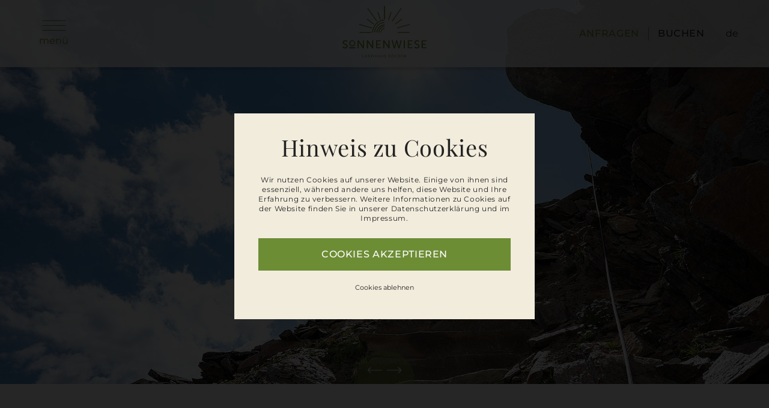

--- FILE ---
content_type: text/html; charset=utf-8
request_url: https://www.landhaus-sonnenwiese.at/sommerurlaub/wandern/
body_size: 9226
content:
<!DOCTYPE html>
<html dir="ltr" lang="de">
<head>

<meta charset="utf-8">
<!-- 
	ennemoser advertising gmbh ≫ https://ennemoser.team/

	This website is powered by TYPO3 - inspiring people to share!
	TYPO3 is a free open source Content Management Framework initially created by Kasper Skaarhoj and licensed under GNU/GPL.
	TYPO3 is copyright 1998-2026 of Kasper Skaarhoj. Extensions are copyright of their respective owners.
	Information and contribution at https://typo3.org/
-->

<base href="https://www.landhaus-sonnenwiese.at/">


<meta http-equiv="x-ua-compatible" content="IE=edge"/>
<meta name="generator" content="TYPO3 CMS"/>
<meta name="description" content="Entdecken Sie die wundervolle Bergwelt im Ötztaler Sommer - direkt von Sölden aus wandern und vieles mehr. "/>
<meta name="viewport" content="width=device-width, initial-scale=1, maximum-scale=1"/>
<meta name="robots" content="index, follow"/>
<meta name="referrer" content="origin"/>
<meta name="author" content="Landhaus Sonnenwiese"/>
<meta property="og:site_name" content="Landhaus Sonnenwiese"/>
<meta property="og:locale" content="de_DE"/>
<meta property="og:type" content="Website"/>
<meta property="og:title" content="Bergsommer &amp; Wandern ✲ Landhaus Sonnenwiese Sölden"/>
<meta property="og:description" content="Entdecken Sie die wundervolle Bergwelt im Ötztaler Sommer - direkt von Sölden aus wandern und vieles mehr."/>
<meta property="og:image" content="https://www.landhaus-sonnenwiese.at/fileadmin/_processed_/f/5/csm_landhaus-sonnenwiese-rendering-2_15d1f80553.jpg"/>
<meta property="og:image:url" content="https://www.landhaus-sonnenwiese.at/fileadmin/_processed_/f/5/csm_landhaus-sonnenwiese-rendering-2_15d1f80553.jpg"/>
<meta name="twitter:card" content="summary"/>
<meta name="twitter:image" content="https://www.landhaus-sonnenwiese.at/fileadmin/_processed_/7/7/csm_header-landhaus-sonnenwiese-rendering-2_cfb0a238ba.jpg"/>
<meta name="apple-mobile-web-app-capable" content="no"/>
<meta name="google" content="notranslate"/>
<meta name="copyright" content="Landhaus Sonnenwiese"/>
<meta name="rating" content="General"/>
<meta property="og:region" content="AT"/>
<meta property="og:locality" content="Sölden"/>
<meta property="og:latitude" content="46.961127"/>
<meta property="og:longitude" content="11.011121"/>
<meta name="twitter:image:url" content="https://www.landhaus-sonnenwiese.at/fileadmin/_processed_/7/7/csm_header-landhaus-sonnenwiese-rendering-2_cfb0a238ba.jpg"/>

<link rel="stylesheet" type="text/css" href="https://cdnjs.cloudflare.com/ajax/libs/twitter-bootstrap/4.6.0/css/bootstrap.min.css" media="all">
<link rel="stylesheet" type="text/css" href="https://ajax.googleapis.com/ajax/libs/jqueryui/1.12.1/themes/smoothness/jquery-ui.min.css" media="all">
<link rel="stylesheet" type="text/css" href="https://cdnjs.cloudflare.com/ajax/libs/font-awesome/5.15.3/css/all.min.css" media="all">
<link rel="stylesheet" type="text/css" href="https://cdnjs.cloudflare.com/ajax/libs/jQuery.mmenu/8.5.22/mmenu.min.css" media="all">
<link rel="stylesheet" type="text/css" href="https://cdnjs.cloudflare.com/ajax/libs/leaflet/1.7.1/leaflet.css" media="all">
<link rel="stylesheet" type="text/css" href="https://www.landhaus-sonnenwiese.at/fileadmin/templates/ext/news/Css/news-basic.css?1606457418" media="all">
<link rel="stylesheet" type="text/css" href="https://www.landhaus-sonnenwiese.at/typo3temp/assets/compressed/merged-e92cb3df10be0f887c5fa92831f08a9a-min.css.gzip?1661417158" media="all">


<!--[if lt IE 9]><script src="https://cdnjs.cloudflare.com/ajax/libs/html5shiv/3.7.3/html5shiv.min.js" integrity="sha512-UDJtJXfzfsiPPgnI5S1000FPLBHMhvzAMX15I+qG2E2OAzC9P1JzUwJOfnypXiOH7MRPaqzhPbBGDNNj7zBfoA==" crossorigin="anonymous"></script><![endif]-->
<!--[if lt IE 9]><script src="https://cdnjs.cloudflare.com/ajax/libs/respond.js/1.4.2/respond.min.js" integrity="sha512-qWVvreMuH9i0DrugcOtifxdtZVBBL0X75r9YweXsdCHtXUidlctw7NXg5KVP3ITPtqZ2S575A0wFkvgS2anqSA==" crossorigin="anonymous"></script><![endif]-->
<script src="https://www.landhaus-sonnenwiese.at/typo3temp/assets/compressed/merged-40f80f869a72d5a20f22e1ea0ab92978-min.js.gzip?1641971319"></script>


<script type="application/ld+json">{"@type":"LocalBusiness","name":"Landhaus Sonnenwiese","url":"https:\/\/www.landhaus-sonnenwiese.at\/","telephone":"+43 664 4303718","email":"info@landhaus-sonnenwiese.at","description":"In ruhiger Lage von S\u00f6lden, im Ortsteil Windau, ist das neue Appartement Landhaus Sonnenwiese.","priceRange":"\u20ac\u20ac","sameAs":"https:\/\/www.facebook.com\/landhaus.sonnenwiese\/, https:\/\/www.instagram.com\/landhaus.sonnenwiese\/","image":{"@type":"ImageObject","url":"https:\/\/www.landhaus-sonnenwiese.at\/fileadmin\/templates\/images\/logo.png","caption":"Landhaus Sonnenwiese"},"address":{"@type":"PostalAddress","streetAddress":"Oberwindaustra\u00dfe 45","addressLocality":"S\u00f6lden","postalCode":"6450","addressRegion":"AT"},"geo":{"@type":"GeoCoordinates","latitude":"46.961127","longitude":"11.011121"},"openingHoursSpecification":{"@type":"OpeningHoursSpecification","dayOfWeek":[]},"contactPoint":{"@type":"ContactPoint","telephone":"+43 664 4303718","contactType":"customer service"},"logo":{"@type":"ImageObject","url":"https:\/\/www.landhaus-sonnenwiese.at\/fileadmin\/templates\/images\/logo.png","caption":"Landhaus Sonnenwiese"},"@context":"http:\/\/www.schema.org"}</script>
 <link rel="preconnect" href="https://cdnjs.cloudflare.com/">
 <link rel="dns-prefetch" href="https://cdnjs.cloudflare.com/"> 
 <link rel="apple-touch-icon" sizes="180x180" href="/apple-touch-icon.png">
 <link rel="icon" type="image/png" sizes="32x32" href="/favicon-32x32.png">
 <link rel="icon" type="image/png" sizes="16x16" href="/favicon-16x16.png">
 <link rel="manifest" href="/site.webmanifest">
 <meta name="msapplication-TileColor" content="#ffffff">
 <meta name="theme-color" content="#ffffff">
<title>Bergsommer & Wandern ✲ Landhaus Sonnenwiese Sölden</title><meta property="og:url" content="https://www.landhaus-sonnenwiese.at/sommerurlaub/wandern/"/>
<link rel="canonical" href="https://www.landhaus-sonnenwiese.at/sommerurlaub/wandern/"/>

<link rel="alternate" hreflang="de" href="https://www.landhaus-sonnenwiese.at/sommerurlaub/wandern/"/>
<link rel="alternate" hreflang="en" href="https://www.landhaus-sonnenwiese.at/en/summer-holiday/hiking/"/>
<link rel="alternate" hreflang="x-default" href="https://www.landhaus-sonnenwiese.at/sommerurlaub/wandern/"/>
</head>
<body id="page-29" class="default lang-de"><div id="menu" class=""><div class="menuInner" data-simplebar="init"><div class="simplebar-wrapper" style="margin: 0px;"><div class="simplebar-mask"><div class="simplebar-offset" style=""><div class="simplebar-content-wrapper" style="height: auto; padding-right: 0px; padding-bottom: 0px; overflow: hidden scroll;"><div class="nav-slogan">modern.authentisch.naturnah</div><div class="simplebar-content" style="padding: 0px;"><div class="container"><nav><ul id="hauptnav" class="hauptnav"><li class="hNav hasSub sub "><div class="circleImageMob"><div class="circleImage" style="background-image:url(https://www.landhaus-sonnenwiese.at/fileadmin/_processed_/3/7/csm_IMG-20210810-WA0006_247cb78bfb.jpg)"></div></div><div class="mainLink"><a href="/" title="Die Sonnenwiese">Die Sonnenwiese</a></div><div class="hoverBlock"><div class="subNav"><ul><li class='nav-item-sub first'><a href='/die-sonnenwiese/gastgeber/' title="Gastgeber ✲ Landhaus Sonnenwiese Sölden">Gastgeber</a></li><li class='nav-item-sub '><a href='/lage-kontakt/hier-finden-sie-uns/' title="Unsere Lage">Unsere Lage</a></li><li class='nav-item-sub '><a href='/appartements/online-anfragen/' title="Online Anfragen">Online Anfragen</a></li><li class='nav-item-sub last'><a href='/appartements/online-buchen/' title="Online Buchen">Online Buchen</a></li></ul></div><div class="circleImageOuter"><div class="circleImageInner"><div class="circleImage " style="background-image: url(https://www.landhaus-sonnenwiese.at/fileadmin/_processed_/3/7/csm_IMG-20210810-WA0006_247cb78bfb.jpg);"></div></div></div></div></li><li class="hNav hasSub sub "><div class="circleImageMob"><div class="circleImage" style="background-image:url(https://www.landhaus-sonnenwiese.at/fileadmin/_processed_/7/a/csm_landhaus-sonnenwiese-alpenveilchen-8561_10ce53c804.jpg)"></div></div><div class="mainLink"><a href="/appartements/" title="Appartements">Appartements</a></div><div class="hoverBlock"><div class="subNav"><ul><li class='nav-item-sub first'><a href='/appartements/' title="Übersicht">Übersicht</a></li><li class='nav-item-sub '><a href='/appartements/inklusivleistungen/' title="Inklusivleistungen ✲ Landhaus Sonnenwiese Sölden">Inklusivleistungen</a></li><li class='nav-item-sub '><a href='/appartements/angebote/' title="Angebote entdecken ✲ Landhaus Sonnenwiese Sölden">Angebote</a></li><li class='nav-item-sub '><a href='/appartements/preisuebersicht/' title="Preisübersicht ✲ Landhaus Sonnenwiese Sölden">Preisübersicht</a></li><li class='nav-item-sub '><a href='/appartements/online-anfragen/' title="Online Anfragen ✲ Landhaus Sonnenwiese Sölden">Online Anfragen</a></li><li class='nav-item-sub last'><a href='/appartements/online-buchen/' title="Online Buchen ✲ Landhaus Sonnenwiese Sölden">Online Buchen</a></li></ul></div><div class="circleImageOuter"><div class="circleImageInner"><div class="circleImage " style="background-image: url(https://www.landhaus-sonnenwiese.at/fileadmin/_processed_/7/a/csm_landhaus-sonnenwiese-alpenveilchen-8561_10ce53c804.jpg);"></div></div></div></div></li><li class="hNav hasSub hovered active current sub "><div class="circleImageMob"><div class="circleImage" style="background-image:url(https://www.landhaus-sonnenwiese.at/fileadmin/_processed_/9/4/csm_landhaus-sonnenwiese-wandern-6_74eb8b6219.jpg)"></div></div><div class="mainLink"><a href="/sommerurlaub/" title="Sommerurlaub">Sommerurlaub</a></div><div class="hoverBlock"><div class="subNav"><ul><li class='nav-item-sub active current first'><a href='/sommerurlaub/wandern/' title="Bergsommer &amp; Wandern ✲ Landhaus Sonnenwiese Sölden">Wandern</a></li><li class='nav-item-sub '><a href='/sommerurlaub/biken/' title="Biken im Ötztal ✲ Landhaus Sonnenwiese Sölden">Biken</a></li><li class='nav-item-sub '><a href='/sommerurlaub/ausflugsziele-im-sommer/' title="Ausflugziele im Sommer ✲ Landhaus Sonnenwiese Sölden">Ausflugsziele im Sommer</a></li><li class='nav-item-sub last'><a href='/sommerurlaub/oetztal-inside-summer-card/' title="Ötztal Inside Summer Card">Ötztal Inside Summer Card</a></li></ul></div><div class="circleImageOuter"><div class="circleImageInner"><div class="circleImage " style="background-image: url(https://www.landhaus-sonnenwiese.at/fileadmin/_processed_/9/4/csm_landhaus-sonnenwiese-wandern-6_74eb8b6219.jpg);"></div></div></div></div></li><li class="hNav hasSub sub "><div class="circleImageMob"><div class="circleImage" style="background-image:url(https://www.landhaus-sonnenwiese.at/fileadmin/_processed_/1/0/csm_landhaus-sonnenwiese-skifahren-9_cec2b2bc67.jpg)"></div></div><div class="mainLink"><a href="/winterurlaub/" title="Winterurlaub">Winterurlaub</a></div><div class="hoverBlock"><div class="subNav"><ul><li class='nav-item-sub first'><a href='/winterurlaub/skifahren/' title="Skiurlaub in Sölden ✲ Landhaus Sonnenwiese Sölden">Skifahren</a></li><li class='nav-item-sub '><a href='/winterurlaub/abseits-der-piste/' title="Abseits der Piste ✲ Landhaus Sonnenwiese Sölden">Abseits der Piste</a></li><li class='nav-item-sub last'><a href='/winterurlaub/ausflugsziele-im-winter/' title="Ausflugziele im Winter ✲ Landhaus Sonnenwiese Sölden">Ausflugsziele im Winter</a></li></ul></div><div class="circleImageOuter"><div class="circleImageInner"><div class="circleImage " style="background-image: url(https://www.landhaus-sonnenwiese.at/fileadmin/_processed_/1/0/csm_landhaus-sonnenwiese-skifahren-9_cec2b2bc67.jpg);"></div></div></div></div></li><li class="hNav hasSub sub "><div class="circleImageMob"><div class="circleImage" style="background-image:url(https://www.landhaus-sonnenwiese.at/fileadmin/_processed_/b/d/csm_landhaus-sonnenwiese-winter-9198_574443058e.jpg)"></div></div><div class="mainLink"><a href="/lage-kontakt/" title="Lage &amp; Kontakt">Lage &amp; Kontakt</a></div><div class="hoverBlock"><div class="subNav"><ul><li class='nav-item-sub first last'><a href='/lage-kontakt/hier-finden-sie-uns/' title="Hier finden Sie uns ✲ Landhaus Sonnenwiese Sölden">Hier finden Sie uns</a></li></ul></div><div class="circleImageOuter"><div class="circleImageInner"><div class="circleImage " style="background-image: url(https://www.landhaus-sonnenwiese.at/fileadmin/_processed_/b/d/csm_landhaus-sonnenwiese-winter-9198_574443058e.jpg);"></div></div></div></div></li></ul></nav><div class="naviIcons"><a target="_blank" href="https://www.facebook.com/landhaus.sonnenwiese/"><div class="social--facebook"><img alt="Facebook" src="https://www.landhaus-sonnenwiese.at/fileadmin/templates/svgs/facebook.svg" width="23" height="23"/></div></a><a target="_blank" href="https://www.instagram.com/landhaus.sonnenwiese/"><div class="social--instagram"><img alt="Instagram" src="https://www.landhaus-sonnenwiese.at/fileadmin/templates/svgs/instagram.svg" width="23" height="23"/></div></a></div></div></div></div></div></div></div></div></div><div id="top" class="flexContainer justifyCenter"><div class="topInner flexContainer align-items-center"><div class="burgerHolder"><div class="burger"><button class="hamburger hamburger--collapse" type="button"><span class="hamburger-box"><span class="hamburger-inner"></span></span><div class="burger-text">menü</div></button></div></div><div class="logo"><a title="Landhaus Sonnenwiese" href="/"><img class="logo1" title="Landhaus Sonnenwiese" loading="lazy" src="https://www.landhaus-sonnenwiese.at/fileadmin/templates/images/logo.svg" width="166" height="102" alt=""/></a></div><div class="logo2"><a title="Landhaus Sonnenwiese" href="/"><img class="logo2" title="Landhaus Sonnenwiese" loading="lazy" src="https://www.landhaus-sonnenwiese.at/fileadmin/templates/images/logo_icon.svg" width="127" height="67" alt=""/></a></div><div class="top_c2a"><div class="top_c2a_wrap"><div class="item request"><a title="anfragen" href="/appartements/online-anfragen/">anfragen</a></div><div class="item book"><a title="buchen" href="/appartements/online-buchen/">buchen</a></div></div><div class="languageNav"><div class="lang_navi_flag langAct"><a href="/sommerurlaub/wandern/">DE</a></div><div class="lang_navi_flag"><a href="/en/summer-holiday/hiking/">EN</a></div></div></div></div></div><header id="header" class=""><div id="headerImage"><div class="slider slickheader dceUid-61"><picture><source data-variant="default" media="(min-width: 1200px)" srcset="https://www.landhaus-sonnenwiese.at/fileadmin/_processed_/8/0/csm_header-landhaus-sonnenwiese-wandern-2_243938d337.jpg"><source data-variant="large" media="(min-width: 980px)" srcset="https://www.landhaus-sonnenwiese.at/fileadmin/_processed_/8/0/csm_header-landhaus-sonnenwiese-wandern-2_f9259ef098.jpg"><source data-variant="medium" media="(min-width: 780px)" srcset="https://www.landhaus-sonnenwiese.at/fileadmin/_processed_/8/0/csm_header-landhaus-sonnenwiese-wandern-2_0082c09abc.jpg"><source data-variant="small" media="(min-width: 580px)" srcset="https://www.landhaus-sonnenwiese.at/fileadmin/_processed_/8/0/csm_header-landhaus-sonnenwiese-wandern-2_1e719d4363.jpg"><source data-variant="extrasmall" srcset="https://www.landhaus-sonnenwiese.at/fileadmin/_processed_/8/0/csm_header-landhaus-sonnenwiese-wandern-2_e2b44a10e3.jpg"><img loading="lazy" src="https://www.landhaus-sonnenwiese.at/fileadmin/_processed_/8/0/csm_header-landhaus-sonnenwiese-wandern-2_243938d337.jpg" width="1800" height="900" alt="Wanderung zur Hochstubaihütte" title="Wanderung zur Hochstubaihütte"/></picture><picture><source data-variant="default" media="(min-width: 1200px)" srcset="https://www.landhaus-sonnenwiese.at/fileadmin/_processed_/5/e/csm_header-landhaus-sonnenwiese-wandern-3_ee41dd28c8.jpg"><source data-variant="large" media="(min-width: 980px)" srcset="https://www.landhaus-sonnenwiese.at/fileadmin/_processed_/5/e/csm_header-landhaus-sonnenwiese-wandern-3_11479ee1b5.jpg"><source data-variant="medium" media="(min-width: 780px)" srcset="https://www.landhaus-sonnenwiese.at/fileadmin/_processed_/5/e/csm_header-landhaus-sonnenwiese-wandern-3_4d8e3437be.jpg"><source data-variant="small" media="(min-width: 580px)" srcset="https://www.landhaus-sonnenwiese.at/fileadmin/_processed_/5/e/csm_header-landhaus-sonnenwiese-wandern-3_dd8423ff9d.jpg"><source data-variant="extrasmall" srcset="https://www.landhaus-sonnenwiese.at/fileadmin/_processed_/5/e/csm_header-landhaus-sonnenwiese-wandern-3_41e99c277d.jpg"><img loading="lazy" src="https://www.landhaus-sonnenwiese.at/fileadmin/_processed_/5/e/csm_header-landhaus-sonnenwiese-wandern-3_ee41dd28c8.jpg" width="1800" height="900" alt="Familienwanderung in Sölden" title="Familienwanderung in Sölden"/></picture><picture><source data-variant="default" media="(min-width: 1200px)" srcset="https://www.landhaus-sonnenwiese.at/fileadmin/_processed_/9/e/csm_header-landhaus-sonnenwiese-wandern-5_4c66763eb9.jpg"><source data-variant="large" media="(min-width: 980px)" srcset="https://www.landhaus-sonnenwiese.at/fileadmin/_processed_/9/e/csm_header-landhaus-sonnenwiese-wandern-5_b696832aed.jpg"><source data-variant="medium" media="(min-width: 780px)" srcset="https://www.landhaus-sonnenwiese.at/fileadmin/_processed_/9/e/csm_header-landhaus-sonnenwiese-wandern-5_6510415e99.jpg"><source data-variant="small" media="(min-width: 580px)" srcset="https://www.landhaus-sonnenwiese.at/fileadmin/_processed_/9/e/csm_header-landhaus-sonnenwiese-wandern-5_ec51d5a8bf.jpg"><source data-variant="extrasmall" srcset="https://www.landhaus-sonnenwiese.at/fileadmin/_processed_/9/e/csm_header-landhaus-sonnenwiese-wandern-5_d5265dde01.jpg"><img loading="lazy" src="https://www.landhaus-sonnenwiese.at/fileadmin/_processed_/9/e/csm_header-landhaus-sonnenwiese-wandern-5_4c66763eb9.jpg" width="1800" height="900" alt="Wandern in Vent bei Sölden" title="Wandern in Vent bei Sölden"/></picture></div></div></header><div id="wrap" class="section1 flexContainer"><div class="main flexContainer"><div class="clickpath"><nav aria-label="breadcrumb"><ol class="breadcrumb" itemscope="" itemtype="https://schema.org/BreadcrumbList"><li class="breadcrumb-item"><a href="/" title="Home">Home</a></li><li class="breadcrumb-item"><a href="/sommerurlaub/wandern/" title="Sommerurlaub">Sommerurlaub</a></li><li class="breadcrumb-item active" aria-current="page" itemprop="itemListElement" itemscope itemtype="http://schema.org/ListItem"><a href="/sommerurlaub/wandern/" title="Wandern" itemprop="item"><span itemprop="name">Wandern</span></a><meta itemprop="position" content="3"/></li></ol></nav></div><div class="content"><div class="dce_textbloc flexContainer"><div class="dce_textbloc__inner"><div class="dce_textbloc__inner--title"><h1>Der Sonne entgegen</h1></div><div class="dce_textbloc__inner--subtitle"><h2>Wanderurlaub in Sölden</h2></div><div class="dce_textbloc__inner--text playfairbig"><p>Wandern und Bergsteigen sind in Sölden Nationalsport.</p></div></div></div><div id="c54" class="frame frame-default frame-type-text frame-layout-0 frame-space-after-medium"><p class="text-center">Schon immer. Und genau deshalb gibt es hier ein unvergleichbares Wandergebiet. 300 km markierte Wanderwege vom Talboden bis auf über 3.000 m Seehöhe. Wanderungen zu den über 30 Almhütten, Höhentouren, Gipfelbesteigungen oder familienfreundliche Themenwege. In Sölden geraten Genusswanderer und Bergfexe gleichermaßen ins Staunen. Der Sommerbetrieb der Bergbahnen ermöglicht dabei einen kraftsparenden Aufstieg zum jeweiligen Ziel- oder Ausgangspunkt. Die Talstation der Gaislachkoglbahn sowie die nächste Wanderbushaltestelle sind 500 Meter vom Landhaus&nbsp; Sonnenwiese entfernt und zufuß in wenigen Minuten erreichbar.</p></div><div class="dce_content_gallery_wrap dceUid-51"><div class="dce_content_gallery_grid"><div class="imgContainer"><div class="list_image imgBig"><img loading="lazy" src="https://www.landhaus-sonnenwiese.at/fileadmin/_processed_/5/6/csm_landhaus-sonnenwiese-wandern-4_c314e3b164.jpg" width="900" height="600" alt="Wanderung zum Wannenkarsee" title="Wanderung zum Wannenkarsee"/></div><div class="list_image imgSmall"><div class="list_image_item" style="background-image: url(https://www.landhaus-sonnenwiese.at/fileadmin/_processed_/3/7/csm_landhaus-sonnenwiese-wandern-9_bf334895da.jpg)"></div><div class="list_image_item" style="background-image: url(https://www.landhaus-sonnenwiese.at/fileadmin/_processed_/a/d/csm_landhaus-sonnenwiese-wandern-8_d687c892b4.jpg)"></div></div></div></div></div><div class="dce_links flexContainer dceUid-52"><div class="dce_links_inner"><div class="dce_links_inner_wrap"><div class="dce_links_inner_item"><a href="/sommerurlaub/ausflugsziele-im-sommer/" title="Ausflugsziele">Ausflugsziele</a></div><div class="dce_links_inner_item"><a href="/sommerurlaub/biken/" title="Biken">Biken</a></div><div class="dce_links_inner_item itemAll"><a href="/appartements/" title="Appartements im Überblick"><div class="dce_links_inner_item_linkwrap--img"><img alt="Appartements im Überblick" loading="lazy" src="https://www.landhaus-sonnenwiese.at/fileadmin/templates/svgs/icon_green.png" width="44" height="46"/></div><div class="dce_links_inner_item_linkwrap--label"><p>Appartements</p><p>im Überblick</p></div></a></div></div></div></div></div></div></div><div id="wrap" class="section2 flexContainer"><div class="main flexContainer"><div class="content"><div class="dce_question dceUid-13"><div class="dce_question_inner"><div class="dce_question_inner_col_title"><div class="dce_question_inner_col_title">Lust auf Urlaub?</div><div class="dce_question_inner_col_subtitle">Sichern Sie sich Ihren Aufenthalt bei uns</div><div class="dce_question_inner_col_buttons"><div class="dce_question_inner_col_buttons--request"><a title="anfragen" href="/appartements/online-anfragen/"> anfragen </a></div><div class="dce_question_inner_col_buttons--booking"><a title="buchen" href="/appartements/online-buchen/"> buchen </a></div></div></div><div class="dce_question_inner_col_text"><p>Bei Fragen kontaktieren Sie uns gerne per Telefon oder E-Mail. Wir kümmern uns so schnell wie möglich um Ihr Anliegen!</p></div><div class="dce_question_inner_col_link"><div class="dce_question_inner_col_link--phone"><a href="tel:00436642053324 " title="anrufen"><img alt="anrufen" src="https://www.landhaus-sonnenwiese.at/fileadmin/templates/svgs/phone.svg" width="30" height="30"/><span>+43 (0) 664 205 3324</span></a></div><div class="dce_question_inner_col_link--email"><a title="E-mail" href="mailto:info@landhaus-sonnenwiese.at"><img alt="email" src="https://www.landhaus-sonnenwiese.at/fileadmin/templates/svgs/email.svg" width="31" height="21"/><span>info@landhaus-sonnenwiese.at</span></a></div><div class="dce_question_inner_col_link--bookinginfos"><a title="Direktbuchervorteil" href="/appartements/online-buchen/"><img alt="email" src="https://www.landhaus-sonnenwiese.at/fileadmin/templates/svgs/bookinginfo.svg" width="27" height="38"/><span>Direktbuchervorteil</span></a></div></div></div></div><div id="c68" class="frame frame-default frame-type-list frame-layout-0"><div class="news"><div class="no-news-found"></div></div></div><div class="dce_imageteaser dceUid-10"><picture><source data-variant="default" media="(min-width: 1200px)" srcset="https://www.landhaus-sonnenwiese.at/fileadmin/_processed_/3/2/csm_header-landhaus-sonnenwiese-schneeschuhwandern-1_cce7d62e93.jpg"><source data-variant="large" media="(min-width: 980px)" srcset="https://www.landhaus-sonnenwiese.at/fileadmin/_processed_/3/2/csm_header-landhaus-sonnenwiese-schneeschuhwandern-1_7f8359a37d.jpg"><source data-variant="medium" media="(min-width: 780px)" srcset="https://www.landhaus-sonnenwiese.at/fileadmin/_processed_/3/2/csm_header-landhaus-sonnenwiese-schneeschuhwandern-1_6337c75811.jpg"><source data-variant="small" media="(min-width: 580px)" srcset="https://www.landhaus-sonnenwiese.at/fileadmin/_processed_/3/2/csm_header-landhaus-sonnenwiese-schneeschuhwandern-1_186848cc81.jpg"><source data-variant="extrasmall" srcset="https://www.landhaus-sonnenwiese.at/fileadmin/_processed_/3/2/csm_header-landhaus-sonnenwiese-schneeschuhwandern-1_e49f56a2c9.jpg"><img loading="lazy" src="https://www.landhaus-sonnenwiese.at/fileadmin/_processed_/3/2/csm_header-landhaus-sonnenwiese-schneeschuhwandern-1_cce7d62e93.jpg" width="1800" height="700" alt=""/></picture><div class="dce_imageteaser__overlay"><div class="dce_imageteaser__overlay__inner"><div class="dce_imageteaser__overlay__inner__wrap"><div class="dce_imageteaser__overlay__inner__wrap--title"><p>Der Natur<br> ganz nah</p></div><div class="dce_imageteaser__overlay__inner__wrap--link"><a href="/appartements/inklusivleistungen/" title="Urlaub im Landhaus Sonnenwiese"><div class="dce_apartslider_linkwrap"><div class="dce_apartslider_linkwrap--img"><img alt="Urlaub im Landhaus Sonnenwiese" loading="lazy" src="https://www.landhaus-sonnenwiese.at/fileadmin/templates/svgs/icon_green.png" width="44" height="46"/></div><div class="dce_apartslider_linkwrap--label"><p>Urlaub im Landhaus </p><p>Sonnenwiese</p></div></div></a></div></div></div></div></div></div></div></div><div id="wrap" class="sectionFooter flexContainer"><div class="mainFooter flexContainer"><div class="partner"><div class="partner-innner"><div class="partner-innner--item oph"><a href="/sommerurlaub/biken/"><img title="Ötztal Bike Homes" loading="lazy" src="https://www.landhaus-sonnenwiese.at/fileadmin/templates/svgs/bikehome.svg" width="70" height="44" alt=""/></a></div><div class="partner-innner--item oisc"><a href="/sommerurlaub/oetztal-inside-summer-card/"><img title="Ötztal Inside Summer Card" loading="lazy" src="https://www.landhaus-sonnenwiese.at/fileadmin/templates/images/osic.png" width="40" height="60" alt=""/></a></div></div></div><div class="footer"><div id="c6" class="frame frame-default frame-type-image frame-layout-0"><div class="ce-image ce-center ce-above"><div class="ce-gallery" data-ce-columns="1" data-ce-images="1"><div class="ce-outer"><div class="ce-inner"><div class="ce-row"><div class="ce-column"><figure class="image"><img class="image-embed-item" title="Landhaus Sonnenwiese Sölden" alt="Landhaus Sonnenwiese Sölden" src="https://www.landhaus-sonnenwiese.at/fileadmin/user_upload/logo_footer.svg" width="449" height="315" loading="lazy"/></figure></div></div></div></div></div></div></div><div id="c5" class="frame frame-default frame-type-text frame-layout-0"><p>Marco Fiegl | Oberwindaustraße 45&nbsp; | 6450 Sölden | <a href="tel:+436644303718">+43 664 4303718</a> | <a href="mailto:info@landhaus-sonnenwiese.at">info@landhaus-sonnenwiese.at</a></p></div></div><div class="imprint"><a href="https://www.landhaus-sonnenwiese.at/impressum/">Impressum</a> | <a href="https://www.landhaus-sonnenwiese.at/datenschutz/">Datenschutz</a></div><div class="created"><a title="ennemoser advertising &amp; webdesign" target="_blank" href="https://www.ennemoser.team/"><svg version="1.1" id="ea_icon" xmlns="http://www.w3.org/2000/svg" xmlns:xlink="http://www.w3.org/1999/xlink" x="0px" y="0px" viewBox="0 0 32 32" style="enable-background:new 0 0 32 32;" xml:space="preserve"><rect class="ea_icon_wrap" width="32" height="32"/><g><path class="ea_icon_line" d="M24.2,6.6c0-0.3-0.3-0.6-0.6-0.6H8.5C8.1,6,7.9,6.3,7.9,6.6v1.1c0,0.3,0.3,0.6,0.6,0.6h15.1c0.3,0,0.6-0.3,0.6-0.6V6.6z"/><path class="ea_icon_line" d="M24.2,24.3c0-0.3-0.3-0.6-0.6-0.6H8.5c-0.3,0-0.6,0.3-0.6,0.6v1.1c0,0.3,0.3,0.6,0.6,0.6h15.1c0.3,0,0.6-0.3,0.6-0.6V24.3z"/><path class="ea_icon_line" d="M19.5,15.5c0-0.3-0.3-0.6-0.6-0.6H8.5c-0.3,0-0.6,0.3-0.6,0.6v1.1c0,0.3,0.3,0.6,0.6,0.6h10.4c0.3,0,0.6-0.3,0.6-0.6V15.5z"/></g></svg></a></div></div></div><div class="mobile_c2a_wrap"><div class="c2a_mobile "><div class="item request"><a title="anfragen" href="/appartements/online-anfragen/">anfragen</a></div><div class="item book"><a title="buchen" href="/appartements/online-buchen/">buchen</a></div></div></div><div id="cookieman-modal" data-cookieman-showonce="1" data-cookieman-settings="{&quot;groups&quot;:{&quot;mandatory&quot;:{&quot;preselected&quot;:&quot;1&quot;,&quot;disabled&quot;:&quot;1&quot;,&quot;trackingObjects&quot;:[&quot;CookieConsent&quot;,&quot;fe_typo_user&quot;]},&quot;marketing&quot;:{&quot;respectDnt&quot;:&quot;1&quot;,&quot;showDntMessage&quot;:&quot;1&quot;,&quot;trackingObjects&quot;:[&quot;GoogleTagManager&quot;]}},&quot;trackingObjects&quot;:{&quot;CookieConsent&quot;:{&quot;show&quot;:{&quot;CookieConsent&quot;:{&quot;duration&quot;:&quot;1&quot;,&quot;durationUnit&quot;:&quot;year&quot;,&quot;type&quot;:&quot;cookie_http+html&quot;,&quot;provider&quot;:&quot;Website&quot;}}},&quot;FacebookPixel&quot;:{&quot;inject&quot;:&quot; \u003Cscript data-what=\&quot;FacebookPixel\&quot; src=\&quot;\/typo3conf\/ext\/cookieman\/Resources\/Public\/Js\/Injects\/example-inject.js\&quot;\u003E\u003C\/script\u003E&quot;,&quot;show&quot;:{&quot;_fbp&quot;:{&quot;duration&quot;:&quot;28&quot;,&quot;durationUnit&quot;:&quot;days&quot;,&quot;type&quot;:&quot;cookie_http+html&quot;,&quot;provider&quot;:&quot;facebook&quot;},&quot;facebookPixel&quot;:{&quot;duration&quot;:&quot;&quot;,&quot;durationUnit&quot;:&quot;none&quot;,&quot;type&quot;:&quot;pixel&quot;,&quot;provider&quot;:&quot;facebook&quot;}}},&quot;GoogleAnalytics&quot;:{&quot;inject&quot;:&quot; \u003Cscript data-what=\&quot;GoogleAnalytics\&quot; src=\&quot;\/typo3conf\/ext\/cookieman\/Resources\/Public\/Js\/Injects\/example-inject.js\&quot;\u003E\u003C\/script\u003E&quot;,&quot;show&quot;:{&quot;_ga&quot;:{&quot;duration&quot;:&quot;2&quot;,&quot;durationUnit&quot;:&quot;years&quot;,&quot;type&quot;:&quot;cookie_http+html&quot;,&quot;provider&quot;:&quot;Google&quot;},&quot;_gat&quot;:{&quot;duration&quot;:&quot;1&quot;,&quot;durationUnit&quot;:&quot;day&quot;,&quot;type&quot;:&quot;cookie_http+html&quot;,&quot;provider&quot;:&quot;Google&quot;,&quot;htmlCookieRemovalPattern&quot;:&quot;^_gat(?:_UA\\-\\d+\\-\\d+)?$&quot;},&quot;_gid&quot;:{&quot;duration&quot;:&quot;1&quot;,&quot;durationUnit&quot;:&quot;day&quot;,&quot;type&quot;:&quot;cookie_http+html&quot;,&quot;provider&quot;:&quot;Google&quot;},&quot;_ga_--container-id--&quot;:{&quot;duration&quot;:&quot;2&quot;,&quot;durationUnit&quot;:&quot;years&quot;,&quot;type&quot;:&quot;cookie_http+html&quot;,&quot;provider&quot;:&quot;Google&quot;,&quot;htmlCookieRemovalPattern&quot;:&quot;^_ga_GTM\\-\\d+$&quot;},&quot;_gac_--property-id--&quot;:{&quot;duration&quot;:&quot;3&quot;,&quot;durationUnit&quot;:&quot;months&quot;,&quot;type&quot;:&quot;cookie_http+html&quot;,&quot;provider&quot;:&quot;Google&quot;,&quot;htmlCookieRemovalPattern&quot;:&quot;^_gac_UA\\-\\d+\\-\\d+$&quot;}}},&quot;GoogleTagManager&quot;:{&quot;inject&quot;:&quot; \u003Cscript async src=\&quot;https:\/\/www.googletagmanager.com\/gtag\/js?id=UA-180469502-11\&quot;\u003E\u003C\/script\u003E\n \u003Cscript\u003E\n window.dataLayer = window.dataLayer || [];\n function gtag(){dataLayer.push(arguments);}\n gtag(&#039;js&#039;, new Date());\n\n gtag(&#039;config&#039;, &#039;UA-180469502-11&#039;);\n \u003C\/script\u003E&quot;,&quot;show&quot;:{&quot;_gcl_au&quot;:{&quot;duration&quot;:&quot;3&quot;,&quot;durationUnit&quot;:&quot;months&quot;,&quot;type&quot;:&quot;cookie_http+html&quot;,&quot;provider&quot;:&quot;Google&quot;},&quot;AMP_TOKEN&quot;:{&quot;duration&quot;:&quot;1&quot;,&quot;durationUnit&quot;:&quot;year&quot;,&quot;type&quot;:&quot;cookie_http+html&quot;,&quot;provider&quot;:&quot;Google&quot;},&quot;_dc_gtm_--property-id--&quot;:{&quot;duration&quot;:&quot;2&quot;,&quot;durationUnit&quot;:&quot;years&quot;,&quot;type&quot;:&quot;cookie_http+html&quot;,&quot;provider&quot;:&quot;Google&quot;,&quot;htmlCookieRemovalPattern&quot;:&quot;^_dc_gtm_UA\\-\\d+\\-\\d+$&quot;}}},&quot;fe_typo_user&quot;:{&quot;show&quot;:{&quot;fe_typo_user&quot;:{&quot;duration&quot;:&quot;&quot;,&quot;durationUnit&quot;:&quot;session&quot;,&quot;type&quot;:&quot;cookie_http&quot;,&quot;provider&quot;:&quot;Website&quot;}}}}}" class="modal fade" tabindex="-1" role="dialog" ><div class="modal-dialog modal-lg modal-dialog-centered text-justify" role="document"><div class="modal-content"><div class="modal-header-new" id="cookieman-modal-title">Hinweis zu Cookies</div><div class="modal-body-new"><p> Wir nutzen Cookies auf unserer Website. Einige von ihnen sind essenziell, während andere uns helfen, diese Website und Ihre Erfahrung zu verbessern. Weitere Informationen zu Cookies auf der Website finden Sie in unserer <a href="/sitemap/" >Datenschutzerklärung</a> und im <a href="/datenschutz/" >Impressum</a>. </p><div class="clearfix"></div><div class="collapse" id="cookieman-settings"><form data-cookieman-form class="mt-3" data-cookieman-dnt-enabled="Sie haben bereits über die &lt;a target=&quot;_blank&quot; rel=&quot;noopener&quot; href=&quot;https://de.wikipedia.org/wiki/Do_Not_Track_(Software)&quot;&gt;Do-Not-Track-Funktion Ihres Browsers&lt;/a&gt; der Erstellung von Nutzungsprofilen widersprochen. Dies akzeptieren wir. Sie können diese Funktion über die Einstellungen Ihres Browsers anpassen." ><div id="cookieman-acco"><div class="card"><div class="card-header" id="cookieman-acco-h-mandatory"><input class="float-right mr-5 mt-1" type="checkbox" name="mandatory" checked="checked" disabled="disabled" ><a href="" class="collapsed" data-toggle="collapse" data-target="#cookieman-acco-mandatory" role="button" aria-expanded="false" aria-controls="cookieman-acco-mandatory"> Erforderlich </a></div><div id="cookieman-acco-mandatory" class="collapse card-body" aria-labelledby="cookieman-acco-h-mandatory" data-parent="#cookieman-acco"><p>Diese Cookies werden für eine reibungslose Funktion unserer Website benötigt.</p><div class="table-responsive"><table class="table table-hover table-sm"><thead><tr><th>Name</th><th>Zweck</th><th>Ablauf</th><th>Typ</th><th>Anbieter</th></tr></thead><tbody><tr><td> CookieConsent </td><td> Speichert Ihre Einwilligung zur Verwendung von Cookies. </td><td> 1 Jahr </td><td> HTML </td><td> Website </td></tr><tr><td> fe_typo_user </td><td> Ordnet Ihren Browser einer Session auf dem Server zu. Dies beeinflusst nur die Inhalte, die Sie sehen und wird von uns nicht ausgewertet oder weiterverarbeitet. </td><td> Session </td><td> HTTP </td><td> Website </td></tr></tbody></table></div></div></div><div class="card"><div class="card-header" id="cookieman-acco-h-marketing"><input class="float-right mr-5 mt-1" type="checkbox" name="marketing" ><a href="" class="collapsed" data-toggle="collapse" data-target="#cookieman-acco-marketing" role="button" aria-expanded="false" aria-controls="cookieman-acco-marketing"> Marketing </a></div><div id="cookieman-acco-marketing" class="collapse card-body" aria-labelledby="cookieman-acco-h-marketing" data-parent="#cookieman-acco"><div data-cookieman-dnt></div><p>Mit Hilfe dieser Cookies sind wir bemüht unser Angebot für Sie noch attraktiver zu gestalten. Mittels pseudonymisierter Daten von Websitenutzern kann der Nutzerfluss analysiert und beurteilt werden. Dies gibt uns die Möglichkeit Werbe- und Websiteinhalte zu optimieren.</p><div class="table-responsive"><table class="table table-hover table-sm"><thead><tr><th>Name</th><th>Zweck</th><th>Ablauf</th><th>Typ</th><th>Anbieter</th></tr></thead><tbody><tr><td> _gcl_au </td><td> Wird von Google AdSense zum Experimentieren mit Werbungseffizienz auf Webseiten verwendet. </td><td> 3 Monate </td><td> HTML </td><td> Google </td></tr><tr><td> AMP_TOKEN </td><td> Enthält einen Token, der verwendet werden kann, um eine Client-ID vom AMP-Client-ID-Dienst abzurufen. </td><td> 1 Jahr </td><td> HTML </td><td> Google </td></tr><tr><td> _dc_gtm_--property-id-- </td><td> Wird von DoubleClick (Google Tag Manager) verwendet, um die Besucher nach Alter, Geschlecht oder Interessen zu identifizieren. </td><td> 2 Jahre </td><td> HTML </td><td> Google </td></tr></tbody></table></div></div></div></div></form></div></div><div class="modal-footer-new"><button data-cookieman-accept-all data-cookieman-save class="cookieman-button cookie-accept">Cookies akzeptieren</button><button data-cookieman-accept-none data-cookieman-save class="cookieman-button cookie-none">Cookies ablehnen</button><button data-cookieman-save class="cookieman-button cookie-save" style="display: none" > Speichern</button></div></div></div></div><script src="https://cdnjs.cloudflare.com/ajax/libs/jquery/3.5.1/jquery.min.js" integrity="sha512-bLT0Qm9VnAYZDflyKcBaQ2gg0hSYNQrJ8RilYldYQ1FxQYoCLtUjuuRuZo+fjqhx/qtq/1itJ0C2ejDxltZVFg==" crossorigin="anonymous"></script><script src="https://cdnjs.cloudflare.com/ajax/libs/jqueryui/1.12.1/jquery-ui.min.js" integrity="sha512-uto9mlQzrs59VwILcLiRYeLKPPbS/bT71da/OEBYEwcdNUk8jYIy+D176RYoop1Da+f9mvkYrmj5MCLZWEtQuA==" crossorigin="anonymous"></script><script src="https://ajax.googleapis.com/ajax/libs/jqueryui/1.11.1/i18n/jquery-ui-i18n.min.js"></script><script src="https://cdnjs.cloudflare.com/ajax/libs/mmenu-js/8.5.22/mmenu.min.js" integrity="sha512-xzKQlXl1WBBpd9B4iYaK/gJ5hb/iFaG0GZPqT8syEHBe3/d/EmEh3wiXOmQQL7CTrlLzWmhtLKUkYnLvy6WYfA==" crossorigin="anonymous"></script><script src="https://cdnjs.cloudflare.com/ajax/libs/twitter-bootstrap/4.6.0/js/bootstrap.min.js" integrity="sha512-XKa9Hemdy1Ui3KSGgJdgMyYlUg1gM+QhL6cnlyTe2qzMCYm4nAZ1PsVerQzTTXzonUR+dmswHqgJPuwCq1MaAg==" crossorigin="anonymous"></script><script src="https://cdnjs.cloudflare.com/ajax/libs/leaflet/1.7.1/leaflet.js" integrity="sha512-XQoYMqMTK8LvdxXYG3nZ448hOEQiglfqkJs1NOQV44cWnUrBc8PkAOcXy20w0vlaXaVUearIOBhiXZ5V3ynxwA==" crossorigin="anonymous"></script><script src="https://www.landhaus-sonnenwiese.at/typo3temp/assets/compressed/merged-c3d82def6e114ce9b753a1850d26ff83-min.js.gzip?1643790950"></script><script type='text/javascript'>
				$(document).ready(function() {
					$(".fancybox").fancybox();
				});
			</script></body></html>

--- FILE ---
content_type: text/css; charset=utf-8
request_url: https://www.landhaus-sonnenwiese.at/typo3temp/assets/compressed/merged-e92cb3df10be0f887c5fa92831f08a9a-min.css.gzip?1661417158
body_size: 15727
content:
@charset "UTF-8";.ce-align-left{text-align:left}.ce-align-center{text-align:center}.ce-align-right{text-align:right}.ce-table td,.ce-table th{vertical-align:top}.ce-textpic,.ce-image,.ce-nowrap .ce-bodytext,.ce-gallery,.ce-row,.ce-uploads li,.ce-uploads div{overflow:hidden}.ce-left .ce-gallery,.ce-column{float:left}.ce-center .ce-outer{position:relative;float:right;right:50%}.ce-center .ce-inner{position:relative;float:right;right:-50%}.ce-right .ce-gallery{float:right}.ce-gallery figure{display:table;margin:0}.ce-gallery figcaption{display:table-caption;caption-side:bottom}.ce-gallery img{display:block}.ce-gallery iframe{border-width:0}.ce-border img,.ce-border iframe{border:2px solid #000;padding:0}.ce-intext.ce-right .ce-gallery,.ce-intext.ce-left .ce-gallery,.ce-above .ce-gallery{margin-bottom:10px}.ce-image .ce-gallery{margin-bottom:0}.ce-intext.ce-right .ce-gallery{margin-left:10px}.ce-intext.ce-left .ce-gallery{margin-right:10px}.ce-below .ce-gallery{margin-top:10px}.ce-column{margin-right:10px}.ce-column:last-child{margin-right:0}.ce-row{margin-bottom:10px}.ce-row:last-child{margin-bottom:0}.ce-above .ce-bodytext{clear:both}.ce-intext.ce-left ol,.ce-intext.ce-left ul{padding-left:40px;overflow:auto}.ce-headline-left{text-align:left}.ce-headline-center{text-align:center}.ce-headline-right{text-align:right}.ce-uploads{margin:0;padding:0}.ce-uploads li{list-style:none outside none;margin:1em 0}.ce-uploads img{float:left;padding-right:1em;vertical-align:top}.ce-uploads span{display:block}.ce-table{width:100%;max-width:100%}.ce-table th,.ce-table td{padding:.5em .75em;vertical-align:top}.ce-table thead th{border-bottom:2px solid #dadada}.ce-table th,.ce-table td{border-top:1px solid #dadada}.ce-table-striped tbody tr:nth-of-type(odd){background-color:rgba(0,0,0,.05)}.ce-table-bordered th,.ce-table-bordered td{border:1px solid #dadada}.frame-space-before-extra-small{margin-top:1em}.frame-space-before-small{margin-top:2em}.frame-space-before-medium{margin-top:3em}.frame-space-before-large{margin-top:4em}.frame-space-before-extra-large{margin-top:5em}.frame-space-after-extra-small{margin-bottom:1em}.frame-space-after-small{margin-bottom:2em}.frame-space-after-medium{margin-bottom:3em}.frame-space-after-large{margin-bottom:4em}.frame-space-after-extra-large{margin-bottom:5em}.frame-ruler-before:before{content:'';display:block;border-top:1px solid rgba(0,0,0,.25);margin-bottom:2em}.frame-ruler-after:after{content:'';display:block;border-bottom:1px solid rgba(0,0,0,.25);margin-top:2em}.frame-indent{margin-left:15%;margin-right:15%}.frame-indent-left{margin-left:33%}.frame-indent-right{margin-right:33%}.fancybox-wrap,.fancybox-skin,.fancybox-outer,.fancybox-inner,.fancybox-image,.fancybox-wrap iframe,.fancybox-wrap object,.fancybox-nav,.fancybox-nav span,.fancybox-tmp{padding:0;margin:0;border:0;outline:none;vertical-align:top}.fancybox-wrap{position:absolute;top:0;left:0;z-index:8020}.fancybox-skin{position:relative;background:#f9f9f9;color:#444;text-shadow:none;-webkit-border-radius:4px;-moz-border-radius:4px;border-radius:4px}.fancybox-opened{z-index:8030}.fancybox-opened .fancybox-skin{-webkit-box-shadow:0 10px 25px rgba(0,0,0,.5);-moz-box-shadow:0 10px 25px rgba(0,0,0,.5);box-shadow:0 10px 25px rgba(0,0,0,.5)}.fancybox-outer,.fancybox-inner{position:relative}.fancybox-inner{overflow:hidden}.fancybox-type-iframe .fancybox-inner{-webkit-overflow-scrolling:touch}.fancybox-error{color:#444;font:14px/20px "Helvetica Neue",Helvetica,Arial,sans-serif;margin:0;padding:15px;white-space:nowrap}.fancybox-image,.fancybox-iframe{display:block;width:100%;height:100%}.fancybox-image{max-width:100%;max-height:100%}#fancybox-loading,.fancybox-close,.fancybox-prev span,.fancybox-next span{background-image:url(../../../../../../typo3conf/ext/ns_all_lightbox/Resources/Public/fancybox2/fancybox_sprite.png)}#fancybox-loading{position:fixed;top:50%;left:50%;margin-top:-22px;margin-left:-22px;background-position:0 -108px;opacity:.8;cursor:pointer;z-index:8060}#fancybox-loading div{width:44px;height:44px;background:url(../../../../../../typo3conf/ext/ns_all_lightbox/Resources/Public/fancybox2/fancybox_loading.gif) center center no-repeat}.fancybox-close{position:absolute;top:-18px;right:-18px;width:36px;height:36px;cursor:pointer;z-index:8040}.fancybox-nav{position:absolute;top:0;width:40%;height:100%;cursor:pointer;text-decoration:none;background:transparent url(../../../../../../typo3conf/ext/ns_all_lightbox/Resources/Public/fancybox2/blank.gif);-webkit-tap-highlight-color:rgba(0,0,0,0);z-index:8040}.fancybox-prev{left:0}.fancybox-next{right:0}.fancybox-nav span{position:absolute;top:50%;width:36px;height:34px;margin-top:-18px;cursor:pointer;z-index:8040;visibility:hidden}.fancybox-prev span{left:10px;background-position:0 -36px}.fancybox-next span{right:10px;background-position:0 -72px}.fancybox-nav:hover span{visibility:visible}.fancybox-tmp{position:absolute;top:-99999px;left:-99999px;visibility:hidden;max-width:99999px;max-height:99999px;overflow:visible!important}.fancybox-lock{overflow:hidden!important;width:auto}.fancybox-lock body{overflow:hidden!important}.fancybox-lock-test{overflow-y:hidden!important}.fancybox-overlay{position:absolute;top:0;left:0;overflow:hidden;display:none;z-index:8010;background:url(../../../../../../typo3conf/ext/ns_all_lightbox/Resources/Public/fancybox2/fancybox_overlay.png)}.fancybox-overlay-fixed{position:fixed;bottom:0;right:0}.fancybox-lock .fancybox-overlay{overflow:auto;overflow-y:scroll}.fancybox-title{visibility:hidden;font:normal 13px/20px "Helvetica Neue",Helvetica,Arial,sans-serif;position:relative;text-shadow:none;z-index:8050}.fancybox-opened .fancybox-title{visibility:visible}.fancybox-title-float-wrap{position:absolute;bottom:0;right:50%;margin-bottom:-35px;z-index:8050;text-align:center}.fancybox-title-float-wrap .child{display:inline-block;margin-right:-100%;padding:2px 20px;background:transparent;background:rgba(0,0,0,.8);-webkit-border-radius:15px;-moz-border-radius:15px;border-radius:15px;text-shadow:0 1px 2px #222;color:#FFF;font-weight:700;line-height:24px;white-space:nowrap}.fancybox-title-outside-wrap{position:relative;margin-top:10px;color:#fff}.fancybox-title-inside-wrap{padding-top:10px}.fancybox-title-over-wrap{position:absolute;bottom:0;left:0;color:#fff;padding:10px;background:#000;background:rgba(0,0,0,.8)}@media only screen and (-webkit-min-device-pixel-ratio:1.5),only screen and (min--moz-device-pixel-ratio:1.5),only screen and (min-device-pixel-ratio:1.5){#fancybox-loading,.fancybox-close,.fancybox-prev span,.fancybox-next span{background-image:url(../../../../../../typo3conf/ext/ns_all_lightbox/Resources/Public/fancybox2/fancybox_sprite@2x.png);background-size:44px 152px}#fancybox-loading div{background-image:url(../../../../../../typo3conf/ext/ns_all_lightbox/Resources/Public/fancybox2/fancybox_loading@2x.gif);background-size:24px 24px}}#fancybox-buttons{position:fixed;left:0;width:100%;z-index:8050}#fancybox-buttons.top{top:10px}#fancybox-buttons.bottom{bottom:10px}#fancybox-buttons ul{display:block;width:166px;height:30px;margin:0 auto;padding:0;list-style:none;border:1px solid #111;border-radius:3px;-webkit-box-shadow:inset 0 0 0 1px rgba(255,255,255,.05);-moz-box-shadow:inset 0 0 0 1px rgba(255,255,255,.05);box-shadow:inset 0 0 0 1px rgba(255,255,255,.05);background:rgb(50,50,50);background:-moz-linear-gradient(top,rgb(68,68,68) 0%,rgb(52,52,52) 50%,rgb(41,41,41) 50%,rgb(51,51,51) 100%);background:-webkit-gradient(linear,left top,left bottom,color-stop(0%,rgb(68,68,68)),color-stop(50%,rgb(52,52,52)),color-stop(50%,rgb(41,41,41)),color-stop(100%,rgb(51,51,51)));background:-webkit-linear-gradient(top,rgb(68,68,68) 0%,rgb(52,52,52) 50%,rgb(41,41,41) 50%,rgb(51,51,51) 100%);background:-o-linear-gradient(top,rgb(68,68,68) 0%,rgb(52,52,52) 50%,rgb(41,41,41) 50%,rgb(51,51,51) 100%);background:-ms-linear-gradient(top,rgb(68,68,68) 0%,rgb(52,52,52) 50%,rgb(41,41,41) 50%,rgb(51,51,51) 100%);background:linear-gradient(top,rgb(68,68,68) 0%,rgb(52,52,52) 50%,rgb(41,41,41) 50%,rgb(51,51,51) 100%);filter:progid:DXImageTransform.Microsoft.gradient(startColorstr='#444444',endColorstr='#222222',GradientType=0)}#fancybox-buttons ul li{float:left;margin:0;padding:0}#fancybox-buttons a{display:block;width:30px;height:30px;text-indent:-9999px;background-color:transparent;background-image:url(../../../../../../typo3conf/ext/ns_all_lightbox/Resources/Public/fancybox2/helpers/fancybox_buttons.png);background-repeat:no-repeat;outline:none;opacity:.8}#fancybox-buttons a:hover{opacity:1}#fancybox-buttons a.btnPrev{background-position:5px 0}#fancybox-buttons a.btnNext{background-position:-33px 0;border-right:1px solid #3e3e3e}#fancybox-buttons a.btnPlay{background-position:0 -30px}#fancybox-buttons a.btnPlayOn{background-position:-30px -30px}#fancybox-buttons a.btnToggle{background-position:3px -60px;border-left:1px solid #111;border-right:1px solid #3e3e3e;width:35px}#fancybox-buttons a.btnToggleOn{background-position:-27px -60px}#fancybox-buttons a.btnClose{border-left:1px solid #111;width:35px;background-position:-56px 0}#fancybox-buttons a.btnDisabled{opacity:.4;cursor:default}#fancybox-thumbs{position:fixed;left:0;width:100%;overflow:hidden;z-index:8050}#fancybox-thumbs.bottom{bottom:2px}#fancybox-thumbs.top{top:2px}#fancybox-thumbs ul{position:relative;list-style:none;margin:0;padding:0}#fancybox-thumbs ul li{float:left;padding:1px;opacity:.5}#fancybox-thumbs ul li.active{opacity:.75;padding:0;border:1px solid #fff}#fancybox-thumbs ul li:hover{opacity:1}#fancybox-thumbs ul li a{display:block;position:relative;overflow:hidden;border:1px solid #222;background:#111;outline:none}#fancybox-thumbs ul li img{display:block;position:relative;border:0;padding:0;max-width:none}#cookieman-acco>.card{overflow:hidden}#cookieman-acco>.card:first-of-type,#cookieman-acco>.card:not(:first-of-type):not(:last-of-type){border-bottom:0}#cookieman-modal table{font-size:80%}#cookieman-modal [data-toggle=collapse]:after{content:"+";font-size:2.5rem;opacity:.7;position:absolute;right:12px;top:50%;line-height:0;transition:transform ease-in-out .3s;transform-origin:center;transform:rotate(45deg)}#cookieman-modal [data-toggle=collapse].collapsed:after{transform:rotate(0)}#cookieman-settings .card-header{position:relative}#cookieman-modal [data-toggle=collapse][data-target="#cookieman-settings"]{position:relative}#cookieman-modal [data-toggle=collapse][data-target="#cookieman-settings"]:after{font-size:2rem}.slick-loading .slick-list{background:#fff url(/fileadmin/templates/ext/slick/ajax-loader.gif) center center no-repeat}@font-face{font-family:'slick';font-weight:400;font-style:normal;src:url(/fileadmin/templates/ext/slick/fonts/slick.eot);src:url('/fileadmin/templates/ext/slick/fonts/slick.eot?#iefix') format('embedded-opentype'),url(/fileadmin/templates/ext/slick/fonts/slick.woff) format('woff'),url(/fileadmin/templates/ext/slick/fonts/slick.ttf) format('truetype'),url('/fileadmin/templates/ext/slick/fonts/slick.svg#slick') format('svg')}.slick-slider{position:relative;display:block;box-sizing:border-box;-webkit-user-select:none;-moz-user-select:none;-ms-user-select:none;user-select:none;-webkit-touch-callout:none;-khtml-user-select:none;-ms-touch-action:pan-y;touch-action:pan-y;-webkit-tap-highlight-color:transparent}.slick-list{position:relative;display:block;overflow:hidden;margin:0;padding:0}.slick-list:focus{outline:none}.slick-list.dragging{cursor:pointer;cursor:hand}.slick-slider .slick-track,.slick-slider .slick-list{-webkit-transform:translate3d(0,0,0);-moz-transform:translate3d(0,0,0);-ms-transform:translate3d(0,0,0);-o-transform:translate3d(0,0,0);transform:translate3d(0,0,0)}.slick-track{position:relative;top:0;left:0;display:block;margin-left:auto;margin-right:auto}.slick-track:before,.slick-track:after{display:table;content:''}.slick-track:after{clear:both}.slick-loading .slick-track{visibility:hidden}.slick-slide{display:none;float:left;height:100%;min-height:1px}[dir='rtl'] .slick-slide{float:right}.slick-slide img{display:block}.slick-slide.slick-loading img{display:none}.slick-slide.dragging img{pointer-events:none}.slick-initialized .slick-slide{display:block}.slick-loading .slick-slide{visibility:hidden}.slick-vertical .slick-slide{display:block;height:auto;border:1px solid transparent}.slick-arrow.slick-hidden{display:none}.slider{display:none}.slider.slick-initialized{display:block}@font-face{font-family:'Montserrat';font-style:normal;font-weight:400;font-display:swap;src:url(https://www.landhaus-sonnenwiese.at/fileadmin/templates/fonts/JTUSjIg1_i6t8kCHKm459WRhyzbi.woff2) format('woff2');unicode-range:U+0460-052F,U+1C80-1C88,U+20B4,U+2DE0-2DFF,U+A640-A69F,U+FE2E-FE2F}@font-face{font-family:'Montserrat';font-style:normal;font-weight:400;font-display:swap;src:url(https://www.landhaus-sonnenwiese.at/fileadmin/templates/fonts/JTUSjIg1_i6t8kCHKm459W1hyzbi.woff2) format('woff2');unicode-range:U+0301,U+0400-045F,U+0490-0491,U+04B0-04B1,U+2116}@font-face{font-family:'Montserrat';font-style:normal;font-weight:400;font-display:swap;src:url(https://www.landhaus-sonnenwiese.at/fileadmin/templates/fonts/JTUSjIg1_i6t8kCHKm459WZhyzbi.woff2) format('woff2');unicode-range:U+0102-0103,U+0110-0111,U+0128-0129,U+0168-0169,U+01A0-01A1,U+01AF-01B0,U+1EA0-1EF9,U+20AB}@font-face{font-family:'Montserrat';font-style:normal;font-weight:400;font-display:swap;src:url(https://www.landhaus-sonnenwiese.at/fileadmin/templates/fonts/JTUSjIg1_i6t8kCHKm459Wdhyzbi.woff2) format('woff2');unicode-range:U+0100-024F,U+0259,U+1E00-1EFF,U+2020,U+20A0-20AB,U+20AD-20CF,U+2113,U+2C60-2C7F,U+A720-A7FF}@font-face{font-family:'Montserrat';font-style:normal;font-weight:400;font-display:swap;src:url(https://www.landhaus-sonnenwiese.at/fileadmin/templates/fonts/JTUSjIg1_i6t8kCHKm459Wlhyw.woff2) format('woff2');unicode-range:U+0000-00FF,U+0131,U+0152-0153,U+02BB-02BC,U+02C6,U+02DA,U+02DC,U+2000-206F,U+2074,U+20AC,U+2122,U+2191,U+2193,U+2212,U+2215,U+FEFF,U+FFFD}@font-face{font-family:'Montserrat';font-style:normal;font-weight:500;font-display:swap;src:url(https://www.landhaus-sonnenwiese.at/fileadmin/templates/fonts/JTUSjIg1_i6t8kCHKm459WRhyzbi.woff2) format('woff2');unicode-range:U+0460-052F,U+1C80-1C88,U+20B4,U+2DE0-2DFF,U+A640-A69F,U+FE2E-FE2F}@font-face{font-family:'Montserrat';font-style:normal;font-weight:500;font-display:swap;src:url(https://www.landhaus-sonnenwiese.at/fileadmin/templates/fonts/JTUSjIg1_i6t8kCHKm459W1hyzbi.woff2) format('woff2');unicode-range:U+0301,U+0400-045F,U+0490-0491,U+04B0-04B1,U+2116}@font-face{font-family:'Montserrat';font-style:normal;font-weight:500;font-display:swap;src:url(https://www.landhaus-sonnenwiese.at/fileadmin/templates/fonts/JTUSjIg1_i6t8kCHKm459WZhyzbi.woff2) format('woff2');unicode-range:U+0102-0103,U+0110-0111,U+0128-0129,U+0168-0169,U+01A0-01A1,U+01AF-01B0,U+1EA0-1EF9,U+20AB}@font-face{font-family:'Montserrat';font-style:normal;font-weight:500;font-display:swap;src:url(https://www.landhaus-sonnenwiese.at/fileadmin/templates/fonts/JTUSjIg1_i6t8kCHKm459Wdhyzbi.woff2) format('woff2');unicode-range:U+0100-024F,U+0259,U+1E00-1EFF,U+2020,U+20A0-20AB,U+20AD-20CF,U+2113,U+2C60-2C7F,U+A720-A7FF}@font-face{font-family:'Montserrat';font-style:normal;font-weight:500;font-display:swap;src:url(https://www.landhaus-sonnenwiese.at/fileadmin/templates/fonts/JTUSjIg1_i6t8kCHKm459Wlhyw.woff2) format('woff2');unicode-range:U+0000-00FF,U+0131,U+0152-0153,U+02BB-02BC,U+02C6,U+02DA,U+02DC,U+2000-206F,U+2074,U+20AC,U+2122,U+2191,U+2193,U+2212,U+2215,U+FEFF,U+FFFD}@font-face{font-family:'Playfair Display';font-style:italic;font-weight:400;font-display:swap;src:url(https://www.landhaus-sonnenwiese.at/fileadmin/templates/fonts/nuFRD-vYSZviVYUb_rj3ij__anPXDTnCjmHKM4nYO7KN_qiTXtXA-W2r.woff2) format('woff2');unicode-range:U+0301,U+0400-045F,U+0490-0491,U+04B0-04B1,U+2116}@font-face{font-family:'Playfair Display';font-style:italic;font-weight:400;font-display:swap;src:url(https://www.landhaus-sonnenwiese.at/fileadmin/templates/fonts/nuFRD-vYSZviVYUb_rj3ij__anPXDTnCjmHKM4nYO7KN_qiTXt7A-W2r.woff2) format('woff2');unicode-range:U+0102-0103,U+0110-0111,U+0128-0129,U+0168-0169,U+01A0-01A1,U+01AF-01B0,U+1EA0-1EF9,U+20AB}@font-face{font-family:'Playfair Display';font-style:italic;font-weight:400;font-display:swap;src:url(https://www.landhaus-sonnenwiese.at/fileadmin/templates/fonts/nuFRD-vYSZviVYUb_rj3ij__anPXDTnCjmHKM4nYO7KN_qiTXt_A-W2r.woff2) format('woff2');unicode-range:U+0100-024F,U+0259,U+1E00-1EFF,U+2020,U+20A0-20AB,U+20AD-20CF,U+2113,U+2C60-2C7F,U+A720-A7FF}@font-face{font-family:'Playfair Display';font-style:italic;font-weight:400;font-display:swap;src:url(https://www.landhaus-sonnenwiese.at/fileadmin/templates/fonts/nuFRD-vYSZviVYUb_rj3ij__anPXDTnCjmHKM4nYO7KN_qiTXtHA-Q.woff2) format('woff2');unicode-range:U+0000-00FF,U+0131,U+0152-0153,U+02BB-02BC,U+02C6,U+02DA,U+02DC,U+2000-206F,U+2074,U+20AC,U+2122,U+2191,U+2193,U+2212,U+2215,U+FEFF,U+FFFD}@font-face{font-family:'Playfair Display';font-style:normal;font-weight:400;font-display:swap;src:url(https://www.landhaus-sonnenwiese.at/fileadmin/templates/fonts/nuFvD-vYSZviVYUb_rj3ij__anPXJzDwcbmjWBN2PKdFvXDTbtPY_Q.woff2) format('woff2');unicode-range:U+0301,U+0400-045F,U+0490-0491,U+04B0-04B1,U+2116}@font-face{font-family:'Playfair Display';font-style:normal;font-weight:400;font-display:swap;src:url(https://www.landhaus-sonnenwiese.at/fileadmin/templates/fonts/nuFvD-vYSZviVYUb_rj3ij__anPXJzDwcbmjWBN2PKdFvXDYbtPY_Q.woff2) format('woff2');unicode-range:U+0102-0103,U+0110-0111,U+0128-0129,U+0168-0169,U+01A0-01A1,U+01AF-01B0,U+1EA0-1EF9,U+20AB}@font-face{font-family:'Playfair Display';font-style:normal;font-weight:400;font-display:swap;src:url(https://www.landhaus-sonnenwiese.at/fileadmin/templates/fonts/nuFvD-vYSZviVYUb_rj3ij__anPXJzDwcbmjWBN2PKdFvXDZbtPY_Q.woff2) format('woff2');unicode-range:U+0100-024F,U+0259,U+1E00-1EFF,U+2020,U+20A0-20AB,U+20AD-20CF,U+2113,U+2C60-2C7F,U+A720-A7FF}@font-face{font-family:'Playfair Display';font-style:normal;font-weight:400;font-display:swap;src:url(https://www.landhaus-sonnenwiese.at/fileadmin/templates/fonts/nuFvD-vYSZviVYUb_rj3ij__anPXJzDwcbmjWBN2PKdFvXDXbtM.woff2) format('woff2');unicode-range:U+0000-00FF,U+0131,U+0152-0153,U+02BB-02BC,U+02C6,U+02DA,U+02DC,U+2000-206F,U+2074,U+20AC,U+2122,U+2191,U+2193,U+2212,U+2215,U+FEFF,U+FFFD}.ui-widget-content{border:1px solid #ddd;background:#fff;color:#222221}.ui-widget-content a{color:#222221}.ui-widget-header{border:1px solid #ddd;background:#6D8D35;color:#fff;font-weight:400;text-transform:uppercase;font-family:'Playfair Display',serif}.ui-widget-header a{color:#fff}.ui-datepicker .ui-datepicker-prev,.ui-datepicker .ui-datepicker-next{cursor:pointer}.ui-state-default,.ui-widget-content .ui-state-default,.ui-widget-header .ui-state-default{border:1px solid #c5c5c5;background:#f6f6f6;font-weight:400;color:#222221}.ui-state-default a,.ui-state-default a:link,.ui-state-default a:visited{color:#222221;text-decoration:none}.ui-state-hover,.ui-widget-content .ui-state-hover,.ui-widget-header .ui-state-hover,.ui-state-focus,.ui-widget-content .ui-state-focus,.ui-widget-header .ui-state-focus{border:1px solid #ccc;background:#ededed;font-weight:400;color:#222221}.ui-state-hover a,.ui-state-hover a:hover,.ui-state-hover a:link,.ui-state-hover a:visited{color:#222221;text-decoration:none}.ui-state-active,.ui-widget-content .ui-state-active,.ui-widget-header .ui-state-active{border:1px solid #6D8D35;background:#6D8D35;font-weight:400;color:#fff}.ui-state-active a,.ui-state-active a:link,.ui-state-active a:visited{color:#fff;text-decoration:none}.ui-state-highlight,.ui-widget-content .ui-state-highlight,.ui-widget-header .ui-state-highlight{border:1px solid #C7BA9D;background:#C7BA9D;color:#fff}.ui-state-highlight a,.ui-widget-content .ui-state-highlight a,.ui-widget-header .ui-state-highlight a{color:#fff}.ui-icon{width:16px;height:16px;background-image:url(/fileadmin/templates/images/datepicker/ui-icons_444444_256x240.png)}.ui-widget-content .ui-icon{background-image:url(/fileadmin/templates/images/datepicker/ui-icons_444444_256x240.png)}.ui-widget-header .ui-icon{background-image:url(/fileadmin/templates/images/datepicker/ui-icons_ffffff_256x240.png)}.ui-state-default .ui-icon{background-image:url(/fileadmin/templates/images/datepicker/ui-icons_777777_256x240.png)}.ui-state-hover .ui-icon,.ui-state-focus .ui-icon{background-image:url(/fileadmin/templates/images/datepicker/ui-icons_555555_256x240.png)}.ui-corner-all,.ui-corner-bottom,.ui-corner-right,.ui-corner-br{border-bottom-right-radius:0}.ui-corner-all,.ui-corner-bottom,.ui-corner-left,.ui-corner-bl{border-bottom-left-radius:0}.ui-corner-all,.ui-corner-top,.ui-corner-right,.ui-corner-tr{border-top-right-radius:0}.ui-corner-all,.ui-corner-top,.ui-corner-left,.ui-corner-tl{border-top-left-radius:0}#cookieman-modal{background:rgba(0,0,0,.85);z-index:99999999;font-family:'Montserrat',sans-serif}#cookieman-modal .modal-dialog{max-width:500px!important}#cookieman-modal .cookieman-button{float:left;width:100%;margin-bottom:4px;background:#C7BA9D;text-align:center;border-radius:0;border:1px solid #C7BA9D;text-transform:uppercase}#cookieman-modal .button-cookiedetails{border-radius:0;border:1px solid #C7BA9D}#cookieman-modal .button-cookiedetails::after{display:none!important}#cookieman-modal .modal-content{padding:30px 40px;font-size:16px;line-height:1.4;background-color:#F2ECDD;border:0 solid rgba(0,0,0,.2);border-radius:0}#cookieman-modal .modal-header-new{font-family:'Playfair Display',serif;color:#222221;font-size:38px;text-align:center;float:left;width:100%;line-height:140%}#cookieman-modal .modal-body-new{margin-top:20px;float:left;width:100%;text-align:center;font-size:12px}#cookieman-modal .modal-body-new a{color:#222221}#cookieman-modal .modal-body-new a:hover{color:#222221}#cookieman-modal .modal-footer-new{float:left;width:100%;margin-top:25px}#cookieman-modal .cookieman-button.cookie-accept{background:#6D8D35;color:#fff;border-color:#6D8D35;padding:15px 0;margin-bottom:10px;font-weight:500;letter-spacing:.04em}#cookieman-modal .cookieman-button.cookie-accept:hover{background:#65852f;color:#fff;border-color:#65852f}#cookieman-modal .cookieman-button.cookie-none,#cookieman-modal .cookieman-button.cookie-save{background-color:#F2ECDD;color:#222221;border-color:#F2ECDD;padding:10px 0;font-size:11px;text-transform:none}#cookieman-modal .cookieman-button.cookie-none:hover,#cookieman-modal .cookieman-button.cookie-save:hover{background-color:#F2ECDD;color:#222221}#cookieman-modal [data-toggle="collapse"]::after{display:none!important}.modal-backdrop{display:none!important}@media screen and (max-width:641px){#cookieman-modal .modal-content{padding:30px 20px}#cookieman-modal .modal-header-new{font-size:28px}}.dce_content_gallery_wrap{width:100%;display:-ms-flexbox!important;display:-webkit-flex!important;display:flex!important}.dce_content_gallery_wrap .dce_content_gallery{width:100%;padding-top:25px;display:-webkit-box!important;display:-ms-flexbox!important;display:-webkit-box!important;display:-ms-flexbox!important;display:-webkit-flex!important;display:flex!important;-ms-flex-wrap:wrap;-webkit-flex-wrap:wrap;-ms-flex-wrap:wrap;flex-wrap:wrap;-webkit-flex-wrap:wrap;-webkit-box-pack:center;-ms-flex-pack:center;-webkit-justify-content:center;-ms-flex-pack:center;justify-content:center}.dce_content_gallery_wrap .dce_content_gallery .dce_content_gallery_item{width:-webkit-calc(25% - 6px);width:calc(25% - 6px);margin-bottom:6px;margin-left:3px;margin-right:3px}.dce_accordion,.dce_apart_detail_prices{width:100%;margin-top:20px;margin-bottom:40px}.dce_accordion .panel-group,.dce_apart_detail_prices .panel-group{width:100%}.dce_accordion .panel-group .card,.dce_apart_detail_prices .panel-group .card{width:100%;margin-bottom:10px;background-color:#fff;border:0 solid rgba(0,0,0,.125);border-radius:0}.dce_accordion .panel-group .card .card-header,.dce_apart_detail_prices .panel-group .card .card-header{background:#222221;color:#fff;padding:10px 25px;padding-left:80px;border-bottom:0 solid rgba(0,0,0,.125)}.dce_accordion .panel-group .card .card-header a,.dce_apart_detail_prices .panel-group .card .card-header a{color:#fff;display:inline-block;width:100%}.dce_accordion .panel-group .card .card-header .panel-title,.dce_apart_detail_prices .panel-group .card .card-header .panel-title{text-align:left;text-transform:uppercase;line-height:28px;color:#fff}.dce_accordion .panel-group .card .card-header .panel-title i,.dce_apart_detail_prices .panel-group .card .card-header .panel-title i{float:right;width:20px;height:30px;background-position:50% 50%;background-repeat:no-repeat;background-size:contain;-webkit-transition:all .8s ease;transition:all .8s ease;font-style:normal;font-size:38px;padding-right:40px;position:relative;-webkit-transition:all .5s;transition:all .5s;font-weight:500}.dce_accordion .panel-group .card .card-header .panel-title i.icon-plus,.dce_apart_detail_prices .panel-group .card .card-header .panel-title i.icon-plus{-webkit-transition:all .5s;transition:all .5s}.dce_accordion .panel-group .card .card-header .panel-title i.icon-plus::before,.dce_apart_detail_prices .panel-group .card .card-header .panel-title i.icon-plus::before{content:"+";position:absolute;right:0;-webkit-transition:all .5s;transition:all .5s;top:0%}.dce_accordion .panel-group .card .card-header .panel-title i.icon-minus,.dce_apart_detail_prices .panel-group .card .card-header .panel-title i.icon-minus{-webkit-transition:all .5s;transition:all .5s}.dce_accordion .panel-group .card .card-header .panel-title i.icon-minus::before,.dce_apart_detail_prices .panel-group .card .card-header .panel-title i.icon-minus::before{content:"-";position:absolute;right:3px;top:0%;-webkit-transition:all .5s;transition:all .5s}.dce_accordion .panel-group .card .card-header:first-child,.dce_apart_detail_prices .panel-group .card .card-header:first-child{border-radius:0!important}.card-body{padding:40px 25px!important;background-color:rgba(199,186,157,.2)}.card-body h3{margin-top:0;font-size:21px}@media screen and (max-width:981px){.dce_content_gallery_wrap .dce_content_gallery .dce_content_gallery_item{width:-webkit-calc(50% - 6px);width:calc(50% - 6px)}}#powermail_field_anreisedatum,#powermail_field_abreisedatum{background-image:url(/fileadmin/templates/svgs/calendar.svg);background-position:97% 50%;background-repeat:no-repeat;background-size:25px}.powermail_fieldwrap_angebot{display:none}#wrap .main .content #c77.frame-type-text{max-width:900px;margin-left:auto;margin-right:auto;font-size:11px;text-align:center;line-height:160%;padding-top:40px;color:#C7BA9D}#wrap .main .content #c77.frame-type-text a{color:#C7BA9D}#wrap .main .content #c77.frame-type-text a:hover{color:#222221}.powermail_fieldset{border:0 none;float:left;width:100%;border:0;background:transparent;padding:0}.powermail_fieldset .form-control{border-radius:0}.powermail_label{display:inline-block;width:100%;float:none;clear:left;padding-left:12px;display:inline-block;float:none;padding-left:20px;width:100%;color:#222221!important;font-size:18px;font-family:'Playfair Display',serif}.powermail_fieldwrap{margin-bottom:25px;text-align:left;width:100%;float:left}.powermail_legend{display:block;border:none;text-align:left;padding-top:40px;font-size:26px;font-weight:400;color:#6D8D35;padding-bottom:25px;text-transform:uppercase;letter-spacing:.04em}.tx-powermail{margin:0;font-weight:400;width:100%;margin-top:0!important;font-size:18px}.tx-powermail h3{display:none}.tx-powermail .container-fluid{margin:0!important;padding:0!important}.tx-powermail label{text-align:left}.tx-powermail input{display:block;width:100%;height:60px;padding:6px 12px;color:#222221;background-color:#fff;background-image:none;border:1px solid #C7BA9D;font-size:18px;border-radius:0!important;font-weight:300;padding-left:20px}.tx-powermail textarea{resize:none!important}.tx-powermail .layout1{float:left;width:48%}.tx-powermail .layout2{float:right;width:48%}.powermail_textarea{display:block;width:100%;height:45px;padding:6px 12px;color:#222221;background-color:#fff;background-image:none;border:1px solid #C7BA9D;font-size:18px;font-weight:300;height:auto;border-radius:0!important;padding-left:20px;padding-right:20px}.powermail_select,.powermail_country{display:block;width:100%;height:60px;padding:6px 12px;color:#222221;background-color:#fff;background-image:none;border:1px solid #C7BA9D;font-size:18px;font-weight:300;padding-left:20px;border-radius:0!important;-moz-appearance:none;-webkit-appearance:none;-webkit-appearance:none;-moz-appearance:none;-webkit-appearance:none;-moz-appearance:none;appearance:none;background-image:url(/fileadmin/templates/images/select.png);background-position:98% 50%;background-repeat:no-repeat;background-size:25px}.powermail_select::-ms-expand{display:none}.powermail_fieldwrap_text{padding-left:20px;padding-right:20px;font-size:18px;font-weight:300;color:#C7BA9D;text-align:center;margin-bottom:25px}.powermail_fieldwrap_content{padding-left:15px;padding-right:15px}.powermail_captchaimage{margin-top:5px}.powermail_create{text-align:center;list-style:none}.powermail_message{text-align:center;list-style:none}.powermail_field ul{list-style:none;background-color:#C7BA9D;font-size:14px;padding:5px 20px}.powermail_message_error{text-align:center;list-style:none}.powermail_message_error li{background:#C7BA9D;color:#fff;padding:5px}.parsley-errors-list{color:#fff}.powermail_captcha_outer{text-align:center}.checkbox-inline+.checkbox-inline{margin-top:0;margin-left:0}.radio-inline+.radio-inline{margin-top:0;margin-left:0}.labelcheckbox{font-weight:400;padding-right:15px}.containerCheckbox{display:block;position:relative;padding-left:35px;margin-bottom:12px;cursor:pointer;font-size:18px;-webkit-user-select:none;-moz-user-select:none;-ms-user-select:none;-webkit-user-select:none;-moz-user-select:none;-ms-user-select:none;user-select:none}.containerCheckbox input{position:absolute;opacity:0;cursor:pointer;height:0;width:0}.checkmark{position:absolute;top:0;left:0;height:25px;width:25px;background-color:#C7BA9D}.containerCheckbox:hover input~.checkmark{background-color:#C7BA9D}.containerCheckbox input:checked~.checkmark{background-color:#6D8D35}.checkmark:after{content:"";position:absolute;display:none}.containerCheckbox input:checked~.checkmark:after{display:block}.containerCheckbox .checkmark:after{left:9px;top:3px;width:7px;height:15px;border:solid #fff;border-top-width:medium;border-right-width:medium;border-bottom-width:medium;border-left-width:medium;border-width:0 2px 2px 0;-webkit-transform:rotate(45deg);-webkit-transform:rotate(45deg);-ms-transform:rotate(45deg);transform:rotate(45deg)}.powermail_fieldwrap_type_submit{margin-top:20px;margin-bottom:20px}.powermail_fieldwrap_type_submit .powermail_field{width:100%;max-width:380px;margin:auto}.powermail_fieldwrap_type_submit .powermail_field .powermail_submit{background:#6D8D35!important;text-shadow:none!important;border:none!important;color:#fff!important;border-radius:0!important;font-weight:500!important;font-size:18px!important;text-align:center;padding-top:5px;cursor:pointer;-webkit-appearance:none;border-radius:0;text-transform:uppercase;letter-spacing:.04em}.powermail_fieldwrap_type_submit .powermail_field .powermail_submit:hover{background:#65852f!important}#content .form_button input{max-width:100%;margin:3px 0;width:100%}#content .form_input input{max-width:100%}select.tx-powermail{background-color:#fff!important}.powermail_checkbox{width:auto!important;float:left;height:auto!important}.powermail_fieldwrap_marker{max-width:300px;float:none;margin-left:auto;margin-right:auto;width:100%;clear:both}@media screen and (max-width:860px){.tx-powermail .layout1,.tx-powermail .layout2{float:left;width:100%}}@media screen and (max-width:680px){.powermail_fieldset_1{width:100%}.powermail_fieldset_2{width:100%}}@media screen and (max-width:480px){.powermail_fieldwrap_type_submit .powermail_field .powermail_submit{font-size:16px!important}.powermail_fieldwrap_type_submit .powermail_field{width:100%}}@font-face{font-family:'footable';src:url(/fileadmin/templates/fonts/footable.eot);src:url(/fileadmin/templates/fonts/footable.eot?#iefix) format('embedded-opentype'),url(/fileadmin/templates/fonts/footable.woff) format('woff'),url(/fileadmin/templates/fonts/footable.ttf) format('truetype'),url(/fileadmin/templates/fonts/footable.svg#footable) format('svg');font-weight:400;font-style:normal}@media screen and (-webkit-min-device-pixel-ratio:0){@font-face{font-family:'footable';src:url(/fileadmin/templates/fonts/footable.svg#footable) format('svg');font-weight:400;font-style:normal}}.footable{width:100%}.footable>thead>tr>th{-webkit-touch-callout:none;-webkit-user-select:none;-moz-user-select:-moz-none;-ms-user-select:none;-webkit-user-select:none;-moz-user-select:none;-ms-user-select:none;user-select:none}.footable>thead>tr>th>span.footable-sort-indicator{display:inline-block;font-family:'footable';speak:none;font-style:normal;font-weight:400;font-variant:normal;text-transform:none;-webkit-font-smoothing:antialiased;padding-left:5px}.footable>thead>tr>th>span.footable-sort-indicator:before{content:""}.footable>thead>tr>th.footable-sortable:hover{cursor:pointer}.footable>thead>tr>th.footable-sorted>span.footable-sort-indicator:before{content:""}.footable>thead>tr>th.footable-sorted-desc>span.footable-sort-indicator:before{content:""}.footable>tfoot .pagination{margin:0}.footable thead tr th{padding-bottom:10PX;text-transform:uppercase;text-align:center}.footable tbody tr{text-align:center}.footable tbody tr:nth-child(odd){background-color:#F2ECDD}.footable.breakpoint>tbody>tr.footable-detail-show>td{border-bottom:none}.footable.breakpoint>tbody>tr.footable-detail-show>td>span.footable-toggle:before{content:""}.footable.breakpoint>tbody>tr:hover:not(.footable-row-detail){cursor:pointer}.footable.breakpoint>tbody>tr>td.footable-cell-detail{background:#eee;border-top:none}.footable.breakpoint>tbody>tr>td>span.footable-toggle{display:inline-block;font-family:'footable';speak:none;font-style:normal;font-weight:400;font-variant:normal;text-transform:none;-webkit-font-smoothing:antialiased;padding-right:5px;font-size:14px;display:inline-block;font-family:"footable";font-size:14px;font-style:normal;font-variant:normal;font-weight:400;padding-right:15px;text-transform:none;color:#6D8D35}.footable.breakpoint>tbody>tr>td>span.footable-toggle:before{content:""}.footable.breakpoint.toggle-circle>tbody>tr.footable-detail-show>td>span.footable-toggle:before{content:""}.footable.breakpoint.toggle-circle>tbody>tr>td>span.footable-toggle:before{content:""}.footable.breakpoint.toggle-circle-filled>tbody>tr.footable-detail-show>td>span.footable-toggle:before{content:""}.footable.breakpoint.toggle-circle-filled>tbody>tr>td>span.footable-toggle:before{content:""}.footable.breakpoint.toggle-square>tbody>tr.footable-detail-show>td>span.footable-toggle:before{content:""}.footable.breakpoint.toggle-square>tbody>tr>td>span.footable-toggle:before{content:""}.footable.breakpoint.toggle-square-filled>tbody>tr.footable-detail-show>td>span.footable-toggle:before{content:""}.footable.breakpoint.toggle-square-filled>tbody>tr>td>span.footable-toggle:before{content:""}.footable.breakpoint.toggle-arrow>tbody>tr.footable-detail-show>td>span.footable-toggle:before{content:""}.footable.breakpoint.toggle-arrow>tbody>tr>td>span.footable-toggle:before{content:""}.footable.breakpoint.toggle-arrow-small>tbody>tr.footable-detail-show>td>span.footable-toggle:before{content:""}.footable.breakpoint.toggle-arrow-small>tbody>tr>td>span.footable-toggle:before{content:""}.footable.breakpoint.toggle-arrow-circle>tbody>tr.footable-detail-show>td>span.footable-toggle:before{content:""}.footable.breakpoint.toggle-arrow-circle>tbody>tr>td>span.footable-toggle:before{content:""}.footable.breakpoint.toggle-arrow-circle-filled>tbody>tr.footable-detail-show>td>span.footable-toggle:before{content:""}.footable.breakpoint.toggle-arrow-circle-filled>tbody>tr>td>span.footable-toggle:before{content:""}.footable.breakpoint.toggle-arrow-tiny>tbody>tr.footable-detail-show>td>span.footable-toggle:before{content:""}.footable.breakpoint.toggle-arrow-tiny>tbody>tr>td>span.footable-toggle:before{content:""}.footable.breakpoint.toggle-arrow-alt>tbody>tr.footable-detail-show>td>span.footable-toggle:before{content:""}.footable.breakpoint.toggle-arrow-alt>tbody>tr>td>span.footable-toggle:before{content:""}.footable.breakpoint.toggle-medium>tbody>tr>td>span.footable-toggle{font-size:18px}.footable.breakpoint.toggle-large>tbody>tr>td>span.footable-toggle{font-size:24px}.footable.no-paging .hide-if-no-paging{display:none}.footable-row-detail-inner{display:table;width:100%}.footable-row-detail-row{display:table-row;line-height:1.5em}.footable-row-detail-group{display:block;line-height:2em;font-size:1.2em;font-weight:700}.footable-row-detail-name{display:table-cell;font-weight:700;padding-right:.5em}.footable-row-detail-value{display:table-cell}.footable-odd{background-color:#dadada}#content table{padding-top:15px;float:left;width:100%;margin-bottom:25px;text-align:center;clear:both}.ce-table th,.ce-table td{padding:1em .75em}.ce-table th{border-top:0 solid #d1d1d1!important}.ce-table thead th{border-bottom:0 solid #d1d1d1}.ce-table td{border-top:0 solid #d1d1d1!important}@media screen and (max-width:680px){.footable-row-detail-cell{padding-bottom:10px;padding-top:10px;padding-left:5px}.footable-row-detail-name{text-align:left}.footable-row-detail-value{text-align:left}.footable tbody tr:nth-child(even){background-color:transparent}.footable tbody tr:nth-child(odd){background-color:transparent}}*,*:before,*:after{padding:0;margin:0;-webkit-box-sizing:border-box;-moz-box-sizing:border-box;box-sizing:border-box}html{margin:0;padding:0}img,embed,object,video{max-width:100%;height:auto;width:auto}body,nav,a,p{margin:0;padding:0}body{background-color:#fff;color:#222221;font-size:16px;line-height:140%;font-weight:400;margin:0;padding:0;letter-spacing:.04em;font-family:'Montserrat',sans-serif}ol,ul{margin:0;padding:0 0 0 20px}caption{color:#C7BA9D;font-size:12px}legend{display:none}iframe{max-width:100%}label{display:inline-block;max-width:100%}b,strong{font-weight:500}textarea,input[type="text"],input[type="button"],input[type="submit"]{-webkit-appearance:none;border-radius:0}input,textarea{border-radius:0;-webkit-box-shadow:none;-webkit-box-shadow:none;box-shadow:none}*:focus,*:active{outline:none!important}a{text-decoration:none;color:#6D8D35}a:hover{text-decoration:none;color:#6D8D35;-webkit-transition:all .5s;transition:all .5s}a:focus{outline:none}.clear,.clearfix{clear:both}.frame-default{width:100%;clear:both}b,strong{font-weight:500}hr{margin-top:40px;margin-bottom:40px;border:0;border-top-color:currentcolor;border-top-style:none;border-top-width:0;border-top:1px solid #222221}.leaflet-top,.leaflet-bottom{z-index:888}.maxContainer,#wrap .main .content .frame-default,#wrap .main .clickpath .breadcrumb,.dce_textbloc__inner,#wrap.sectionFooter .mainFooter,#wrap.sectionFooter .mainFooter .partner,.dce_imageteaser .dce_imageteaser__overlay__inner,.dce_themenslider__items,.dce_apartslider_inner,.dce_question .dce_question_inner,.dce_apart_list_inner_list,.dce_apart_detail .dce_apart_detail_inner,.dce_content_gallery_wrap .dce_content_gallery_grid,.dce_links_inner{margin:0 auto;max-width:1480px;width:100%;padding-left:100px;padding-right:100px}@media (max-width:1410px){.maxContainer,#wrap .main .content .frame-default,#wrap .main .clickpath .breadcrumb,.dce_textbloc__inner,#wrap.sectionFooter .mainFooter,#wrap.sectionFooter .mainFooter .partner,.dce_imageteaser .dce_imageteaser__overlay__inner,.dce_themenslider__items,.dce_apartslider_inner,.dce_question .dce_question_inner,.dce_apart_list_inner_list,.dce_apart_detail .dce_apart_detail_inner,.dce_content_gallery_wrap .dce_content_gallery_grid,.dce_links_inner{padding-left:50px;padding-right:50px}}@media (max-width:641px){.maxContainer,#wrap .main .content .frame-default,#wrap .main .clickpath .breadcrumb,.dce_textbloc__inner,#wrap.sectionFooter .mainFooter,#wrap.sectionFooter .mainFooter .partner,.dce_imageteaser .dce_imageteaser__overlay__inner,.dce_themenslider__items,.dce_apartslider_inner,.dce_question .dce_question_inner,.dce_apart_list_inner_list,.dce_apart_detail .dce_apart_detail_inner,.dce_content_gallery_wrap .dce_content_gallery_grid,.dce_links_inner{padding-left:25px;padding-right:25px}}.frame-type-shortcut{max-width:200000px!important}.frame-space-before-extra-small{margin-top:1em!important}.frame-space-before-small{margin-top:2em!important}.frame-space-before-medium{margin-top:3em!important}.frame-space-before-large{margin-top:4em!important}.frame-space-before-extra-large{margin-top:5em!important}.frame-space-after-extra-small{margin-bottom:1em!important}.frame-space-after-small{margin-bottom:2em!important}.frame-space-after-medium{margin-bottom:3em!important}.frame-space-after-large{margin-bottom:4em!important}.frame-space-after-extra-large{margin-bottom:5em!important}h1,h4,.h1,.dce_apartslider_inner .dce_apartslider_inner_text,.dce_question .dce_question_inner .dce_question_inner_col_title .dce_question_inner_col_title,.dce_apart_detail .dce_apart_detail_inner .dce_apart_detail_content .dce_apart_detail_content_infos .dce_apart_detail_content_infosboxwrap_infosbox .detail_box_item{margin:0;padding:0;width:100%;font-size:38px;line-height:120%;color:#6D8D35;text-align:center;font-weight:400;padding-bottom:10px;font-family:'Playfair Display',serif}@media (max-width:861px){h1,h4,.h1,.dce_apartslider_inner .dce_apartslider_inner_text,.dce_question .dce_question_inner .dce_question_inner_col_title .dce_question_inner_col_title,.dce_apart_detail .dce_apart_detail_inner .dce_apart_detail_content .dce_apart_detail_content_infos .dce_apart_detail_content_infosboxwrap_infosbox .detail_box_item{font-size:28px}}h2,h5,.h2,.dce_question .dce_question_inner .dce_question_inner_col_title .dce_question_inner_col_subtitle{margin:0;padding:0;width:100%;color:#222221;text-align:center;font-size:19px;font-weight:400;padding-bottom:15px;text-transform:uppercase}@media (max-width:861px){h2,h5,.h2,.dce_question .dce_question_inner .dce_question_inner_col_title .dce_question_inner_col_subtitle{font-size:18px}}h3,.h3{width:100%;font-weight:400;font-size:20px;line-height:120%;color:#6D8D35}.flexContainer,#top .topInner .top_c2a,#top .topInner .top_c2a .top_c2a_wrap,.mobile_c2a_wrap .c2a_mobile,#wrap .main .clickpath .breadcrumb,#wrap.sectionFooter .mainFooter .partner,#wrap.sectionFooter .mainFooter .partner-innner,.naviIcons,.dce_imageteaser .dce_imageteaser__overlay__inner,.dce_imageteaser .dce_imageteaser__overlay__inner__wrap--link a .dce_apartslider_linkwrap,.dce_themenslider ul.slick-dots,.dce_themenslider__items .dce_themenslider__items_item .dce_themenslider__items_item_innerWrap .dce_themenslider__items_item_innerWrap--content,.dce_themenslider__items .dce_themenslider__items_item .dce_themenslider__items_item_innerWrap .dce_themenslider__items_item_innerWrap--content--col2 a,.dce_apartslider_inner_imagewrap_slider_item,.dce_apartslider_inner_imagewrap_slider_item .dce_apartslider_inner_item_content,.dce_apartslider_inner_imagewrap_slider_item .dce_apartslider_inner_item_content .dce_apartslider_inner_item_content_bottom--link a .dce_apartslider_linkwrap,.dce_question .dce_question_inner,.dce_question .dce_question_inner .dce_question_inner_col_title .dce_question_inner_col_buttons,.dce_question .dce_question_inner .dce_question_inner_col_title .dce_question_inner_col_buttons--request,.dce_question .dce_question_inner .dce_question_inner_col_title .dce_question_inner_col_buttons--booking,.dce_question .dce_question_inner .dce_question_inner_col_text,.dce_question .dce_question_inner .dce_question_inner_col_link,.dce_question .dce_question_inner .dce_question_inner_col_link--phone,.dce_question .dce_question_inner .dce_question_inner_col_link--email,.dce_question .dce_question_inner .dce_question_inner_col_link--bookinginfos,.dce_apart_list_inner_list_item--images,.dce_apart_list_inner_list_item--images .imgContainer,.dce_apart_list_inner_list_item--content .list_buttons,.dce_apart_list_inner_list_item--content .list_buttons--request,.dce_apart_list_inner_list_item--content .list_buttons--booking,.dce_apart_detail,.dce_apart_detail .dce_apart_detail_inner,.dce_apart_detail .dce_apart_detail_inner .dce_apart_detail_content,.dce_apart_detail .dce_apart_detail_inner .dce_apart_detail_content .dce_apart_detail_content_infos,.dce_content_gallery_wrap .dce_content_gallery_grid,.dce_content_gallery_wrap .dce_content_gallery_grid .imgContainer,.dce_content_gallery_wrap .dce_content_gallery_grid .imgContainer .list_image.imgSmall,.dce_links_inner,.dce_links_inner_wrap,.dce_links_inner_wrap .dce_links_inner_item.itemAll .dce_links_inner_item_linkwrap,.news-latest,.news-latest .news-latest-slider,.news-latest .news-latest-slider-items,.offerLatest,.offerList,.offerLatest_right,.offerList_right,.news-single .article,.news-single .article .content-buttons{display:-webkit-box!important;display:-ms-flexbox!important;display:-ms-flexbox!important;display:-webkit-flex!important;display:flex!important;-ms-flex-wrap:wrap;-webkit-flex-wrap:wrap;-ms-flex-wrap:wrap;flex-wrap:wrap;-webkit-flex-wrap:wrap}.spaceBetween,.mobile_c2a_wrap .c2a_mobile,.dce_themenslider__items .dce_themenslider__items_item .dce_themenslider__items_item_innerWrap .dce_themenslider__items_item_innerWrap--content,.dce_question .dce_question_inner,.col-container.grid-2,.col-container.grid-3,.col-container.grid-4{-webkit-box-pack:justify;-ms-flex-pack:justify;-webkit-justify-content:space-between;-ms-flex-pack:justify;justify-content:space-between}.spaceAround{-ms-flex-pack:distribute;-webkit-justify-content:space-around;-ms-flex-pack:distribute;justify-content:space-around}.justifyCenter,#wrap .main .clickpath .breadcrumb,.naviIcons,.dce_links_inner_wrap{-webkit-box-pack:center;-ms-flex-pack:center;-webkit-justify-content:center;-ms-flex-pack:center;justify-content:center}.itemsCenter,#top .topInner .top_c2a,.dce_imageteaser .dce_imageteaser__overlay__inner__wrap--link a .dce_apartslider_linkwrap,.dce_apartslider_inner_imagewrap_slider_item .dce_apartslider_inner_item_content .dce_apartslider_inner_item_content_bottom--link a .dce_apartslider_linkwrap,.dce_apart_detail .dce_apart_detail_inner .dce_apart_detail_content .dce_apart_detail_content_infos,.dce_links_inner_wrap,.dce_links_inner_wrap .dce_links_inner_item.itemAll .dce_links_inner_item_linkwrap{-webkit-box-align:center;-ms-flex-align:center;-ms-grid-row-align:center;-webkit-align-items:center;-ms-flex-align:center;align-items:center}.flexStretch{-webkit-box-align:stretch;-ms-flex-align:stretch;-webkit-align-items:stretch;-ms-flex-align:stretch;align-items:stretch}.frame.frame-default.frame-type-menu_sitemap{text-align:center;padding-top:40px}.frame.frame-default.frame-type-menu_sitemap ul li{padding-bottom:20px;text-transform:uppercase;list-style-position:inside}.frame.frame-default.frame-type-menu_sitemap ul li ul li{padding-bottom:0;text-transform:none;list-style-position:inside}#top{position:fixed;top:0;left:0;width:100%;height:112px;background-color:rgba(255,255,255,.8);z-index:800;-webkit-box-shadow:0 3px 6px rgba(0,0,0,.16);box-shadow:0 3px 6px rgba(0,0,0,.16);-webkit-transition:all .5s ease;transition:all .5s ease}#top .topInner{display:-ms-flexbox;display:-webkit-flex;display:flex;-webkit-justify-content:space-between;-ms-flex-pack:justify;justify-content:space-between;-webkit-align-items:center;-ms-flex-align:center;align-items:center;height:100%;-webkit-flex-direction:row;-ms-flex-direction:row;flex-direction:row;width:100%;padding:0 100px;-webkit-transition:all .5s ease;transition:all .5s ease}#top .topInner .logo,#top .topInner .logo2{max-width:140px;width:100%;position:absolute;top:10px;left:-webkit-calc(50%);left:calc(50%);-webkit-transform:translateX(-50%);-ms-transform:translateX(-50%);transform:translateX(-50%)}#top .topInner .logo img,#top .topInner .logo2 img{width:100%}#top .topInner .logo a,#top .topInner .logo2 a{display:block;width:100%}#top .topInner .logo2{opacity:0;max-width:100px;top:8px}#top .topInner .top_c2a{width:auto}#top .topInner .top_c2a .top_c2a_wrap{width:auto;padding-right:35px}#top .topInner .top_c2a .top_c2a_wrap .item{text-transform:uppercase;font-weight:500;font-size:16px;letter-spacing:.04em}#top .topInner .top_c2a .top_c2a_wrap .item a{color:#222221}#top .topInner .top_c2a .top_c2a_wrap .item.request{padding-right:15px;margin-right:15px;border-right:1px solid #6D8D35}#top .topInner .top_c2a .top_c2a_wrap .item.request a{color:#6D8D35}#top .topInner .top_c2a .languageNav{display:inline-block}#top .topInner .top_c2a .languageNav .lang_navi_flag{display:none;padding:5px 0;-webkit-transition:all 500ms ease-in-out;transition:all 500ms ease-in-out}#top .topInner .top_c2a .languageNav .lang_navi_flag a{color:#222221;font-size:16px;text-transform:lowercase}#top .topInner .top_c2a .languageNav .lang_navi_flag:hover{-webkit-transition:all 500ms ease-in-out;transition:all 500ms ease-in-out;font-weight:500}#top .topInner .top_c2a .languageNav .lang_navi_flag.langAct{display:block;padding:0;-webkit-transition:all 500ms ease-in-out;transition:all 500ms ease-in-out}.mobile_c2a_wrap{position:fixed;bottom:0;left:0;width:100%;z-index:800;padding:0 25px;display:none}.mobile_c2a_wrap .c2a_mobile{width:100%}.mobile_c2a_wrap .c2a_mobile .item{text-transform:uppercase;font-weight:500;font-size:16px;letter-spacing:.04em;background-color:#C7BA9D;width:-webkit-calc(50% - 10px);width:calc(50% - 10px)}.mobile_c2a_wrap .c2a_mobile .item a{color:#fff;width:100%;padding:8px 10px;text-transform:uppercase;font-weight:500;display:inline-block;text-align:center}.mobile_c2a_wrap .c2a_mobile .item a:hover{background-color:#65852f}.mobile_c2a_wrap .c2a_mobile .item.request{background-color:#6D8D35}.mobile_c2a_wrap .c2a_mobile .item.request a{color:#fff}.mobile_c2a_wrap .c2a_mobile .item.request a:hover{background-color:#b8aa8d}#top.shrink{height:85px;background-color:#fff;-webkit-transition:all .5s ease;transition:all .5s ease}#top.shrink .topInner .logo{-webkit-transition:all .5s ease;transition:all .5s ease;opacity:0}#top.shrink .topInner .logo2{opacity:1;-webkit-transition:all .5s ease;transition:all .5s ease}.hamburger{padding:15px 15px;display:inline-block;cursor:pointer;-webkit-transition-property:opacity,filter;transition-property:opacity,filter;-webkit-transition-duration:.15s;transition-duration:.15s;-webkit-transition-timing-function:linear;transition-timing-function:linear;font:inherit;color:inherit;text-transform:none;background-color:transparent;border:0;margin:0;overflow:visible}.hamburger:hover{opacity:1}.hamburger.is-active:hover{opacity:1}.hamburger .hamburger-inner,.hamburger .hamburger-inner::before,.hamburger .hamburger-inner::after{background-color:#6D8D35}.hamburger-box{width:39px;height:17px;display:inline-block;position:relative}.hamburger-inner{display:block;top:50%;margin-top:-.5px}.hamburger-inner,.hamburger-inner::before,.hamburger-inner::after{width:39px;height:1px;background-color:#6D8D35;border-radius:0;position:absolute;-webkit-transition-property:transform;transition-property:transform;-webkit-transition-duration:.15s;transition-duration:.15s;-webkit-transition-timing-function:ease;transition-timing-function:ease}.burger-text{text-shadow:0 3px 6px rgba(0,0,0,.16);color:#6D8D35}.hamburger-inner::before,.hamburger-inner::after{content:"";display:block}.hamburger-inner::before{top:-8px}.hamburger-inner::after{bottom:-8px}.hamburger--collapse .hamburger-inner{top:auto;bottom:0;-webkit-transition-duration:.13s;transition-duration:.13s;-webkit-transition-delay:.13s;transition-delay:.13s;-webkit-transition-timing-function:cubic-bezier(.55,.055,.675,.19);transition-timing-function:cubic-bezier(.55,.055,.675,.19)}.hamburger--collapse .hamburger-inner::after{top:-16px;-webkit-transition:top .2s .2s cubic-bezier(.33333,.66667,.66667,1),opacity .1s linear;transition:top .2s .2s cubic-bezier(.33333,.66667,.66667,1),opacity .1s linear}.hamburger--collapse .hamburger-inner::before{-webkit-transition:top .12s .2s cubic-bezier(.33333,.66667,.66667,1),transform .13s cubic-bezier(.55,.055,.675,.19);transition:top .12s .2s cubic-bezier(.33333,.66667,.66667,1),transform .13s cubic-bezier(.55,.055,.675,.19)}.hamburger--collapse.is-active .hamburger-inner{-webkit-transform:translate3d(0,-8px,0) rotate(-45deg);-ms-transform:translate3d(0,-8px,0) rotate(-45deg);transform:translate3d(0,-8px,0) rotate(-45deg);-webkit-transition-delay:.22s;transition-delay:.22s;-webkit-transition-timing-function:cubic-bezier(.215,.61,.355,1);transition-timing-function:cubic-bezier(.215,.61,.355,1)}.hamburger--collapse.is-active .hamburger-inner::after{top:0;opacity:0;-webkit-transition:top .2s cubic-bezier(.33333,0,.66667,.33333),opacity .1s .22s linear;transition:top .2s cubic-bezier(.33333,0,.66667,.33333),opacity .1s .22s linear}.hamburger--collapse.is-active .hamburger-inner::before{top:0;-webkit-transform:rotate(-90deg);-ms-transform:rotate(-90deg);transform:rotate(-90deg);-webkit-transition:top .1s .16s cubic-bezier(.33333,0,.66667,.33333),transform .13s .25s cubic-bezier(.215,.61,.355,1);transition:top .1s .16s cubic-bezier(.33333,0,.66667,.33333),transform .13s .25s cubic-bezier(.215,.61,.355,1)}#header{width:100%;opacity:1;visibility:visible}#header #headerImage{width:100%;position:relative;z-index:150;min-height:600px}@media (max-width:861px){#header #headerImage{min-height:400px}}@media (max-width:681px){#header #headerImage{min-height:300px}}#header #headerImage::after{content:"";width:100px;height:55px;background-image:url(/fileadmin/templates/svgs/bg_slick_arrow.svg);background-position:bottom center;background-size:cover;position:absolute;z-index:542;bottom:0;left:-webkit-calc(50% - 50px);left:calc(50% - 50px)}#header #headerImage .slide{float:left;width:100%;position:relative}#header #headerImage .slick-slide img{width:100%}#header #headerImage .slick-prev,#header #headerImage .slick-next{background-color:transparent!important;background-position:50% 50%;background-repeat:no-repeat;border:0 none;cursor:pointer;height:20px;opacity:1;position:absolute;text-indent:-50000px;bottom:10px;width:24px;z-index:545}#header #headerImage .slick-prev:hover,#header #headerImage .slick-next:hover{opacity:1}#header #headerImage .slick-prev{background-image:url(/fileadmin/templates/svgs/arrow_left.svg);left:-webkit-calc(50% - 28px);left:calc(50% - 28px)}#header #headerImage .slick-next{background-image:url(/fileadmin/templates/svgs/arrow_right.svg);right:-webkit-calc(50% - 28px);right:calc(50% - 28px)}#wrap{width:100%}#wrap .main{width:100%;overflow:hidden}#wrap .main .content{width:100%}#wrap .main .content .frame-type-text a:not(.linkWrap,.pager__item,.more){font-weight:500}#wrap .main .content .frame-type-text a:not(.linkWrap,.pager__item,.more):hover{text-decoration:underline}#wrap .main .clickpath{width:100%}#wrap .main .clickpath .breadcrumb{padding:.75rem 1rem;margin-bottom:35px;margin-top:35px;background-color:transparent!important;border-radius:0;font-size:11px}#wrap .main .clickpath .breadcrumb .breadcrumb-item{text-transform:uppercase;color:#222221}#wrap .main .clickpath .breadcrumb .breadcrumb-item a{color:#222221}#wrap .main .clickpath .breadcrumb .breadcrumb-item a:hover{color:#222221}#wrap .main .clickpath .breadcrumb .breadcrumb-item.active{color:#222221}#wrap .main .clickpath .breadcrumb .breadcrumb-item.active a{color:#222221}#wrap .main .clickpath .breadcrumb .breadcrumb-item.active a:hover{color:#6D8D35}#wrap .main .clickpath .breadcrumb .breadcrumb-item+.breadcrumb-item{padding-left:.3rem}#wrap .main .clickpath .breadcrumb .breadcrumb-item+.breadcrumb-item::before{padding-right:.3rem;color:#222221;content:"|"}#wrap.section2 .main .content{padding-bottom:0;padding-top:0}.dce_textbloc{width:100%;padding-bottom:50px}.dce_textbloc__inner--title{width:100%}.dce_textbloc__inner--subtitle{width:100%}.dce_textbloc__inner--text{width:100%;text-align:center;padding-top:50px}.dce_textbloc__inner--text.playfairbig{font-family:'Playfair Display',serif;font-weight:400;font-size:35px;line-height:120%;max-width:980px;margin-left:auto;margin-right:auto}#wrap.sectionFooter{width:100%;background-color:#fff;padding-bottom:50px}#wrap.sectionFooter .mainFooter{width:100%;position:relative}#wrap.sectionFooter .mainFooter .partner{width:100%;position:absolute;top:100px;right:0}#wrap.sectionFooter .mainFooter .partner-innner{width:auto;margin-left:auto}#wrap.sectionFooter .mainFooter .partner-innner--item{width:auto;display:-ms-flexbox;display:-webkit-flex;display:flex}#wrap.sectionFooter .mainFooter .partner-innner--item.oisc{margin-left:20px}#wrap.sectionFooter .mainFooter .partner-innner--item a{margin:auto;display:block;width:100%}#wrap.sectionFooter .mainFooter .partner-innner--item img{width:100%}#wrap.sectionFooter .mainFooter .footer{width:100%;padding-bottom:25px;padding-top:25px;color:#222221;text-align:center;font-family:'Playfair Display',serif}#wrap.sectionFooter .mainFooter .footer a{font-weight:500;color:#222221}#wrap.sectionFooter .mainFooter .footer a:hover{color:#6D8D35}#wrap.sectionFooter .mainFooter .imprint{width:100%;padding:20px 0;color:#222221;text-align:center;margin:auto;font-size:11px}#wrap.sectionFooter .mainFooter .imprint a{color:#222221;padding:0 10px;text-transform:uppercase}#wrap.sectionFooter .mainFooter .imprint a:hover{color:#6D8D35}#wrap.sectionFooter .mainFooter .created{width:auto;margin:0 auto;padding-top:25px}#wrap.sectionFooter .mainFooter .created #ea_icon{width:25px;height:25px;-webkit-transition:all .5s;transition:all .5s}#wrap.sectionFooter .mainFooter .created #ea_icon .ea_icon_wrap{fill:#222221}#wrap.sectionFooter .mainFooter .created #ea_icon .ea_icon_line{fill:#fff}#wrap.sectionFooter .mainFooter .created a:hover{-webkit-transition:all .5s;transition:all .5s}#wrap.sectionFooter .mainFooter .created a:hover #ea_icon .ea_icon_wrap{fill:#2d547f}#wrap.sectionFooter .mainFooter .created a:hover #ea_icon .ea_icon_line{fill:#fff}#menu{width:100%;height:100vh;left:0;top:-120%;position:fixed;visibility:hidden;opacity:0;z-index:700;background-color:#F2ECDD}#menu .menuInner{width:100%}.container{max-width:1400px}.simplebar-wrapper{overflow:hidden;width:inherit;height:inherit;max-width:inherit;max-height:inherit}#menu .simplebar-content-wrapper,#menu .simplebar-wrapper,#menu .simplebar-mask{overflow:visible!important}.simplebar-mask{direction:inherit;position:absolute;overflow:hidden;padding:0;margin:0;left:0;top:0;bottom:0;right:0;width:auto!important;height:auto!important;z-index:0}.simplebar-offset{direction:inherit!important;-webkit-box-sizing:inherit!important;-moz-box-sizing:inherit!important;box-sizing:inherit!important;resize:none!important;position:absolute;top:150px;left:0;bottom:0;right:0;padding:0;margin:0}.simplebar-content-wrapper{direction:inherit;-webkit-box-sizing:border-box!important;-moz-box-sizing:border-box!important;box-sizing:border-box!important;position:relative;display:block;height:100%;width:auto;visibility:visible;overflow:auto;max-width:100%;max-height:100%}.naviIcons{width:100%;padding-top:65px}.naviIcons a{width:auto;margin:0 5px}.naviIcons a img{width:24px}.naviIcons a:hover{opacity:.85}body.menuopen{overflow-y:hidden}#menu.menuopen{visibility:visible;opacity:1;-webkit-transition:opacity 500ms 502ms ease-in-out,visibility 1ms 501ms linear;transition:opacity 500ms 502ms ease-in-out,visibility 1ms 501ms linear;top:0}#menu .nav-slogan{font-family:'Playfair Display',serif;text-align:center;width:100%;opacity:.5;color:#A3977D;font-size:35px;padding-bottom:85px;line-height:150%}#menu nav ul.hauptnav{margin:0;padding:0}#menu nav li.hNav{display:-ms-flexbox;display:-webkit-flex;display:flex;-webkit-flex-direction:row;-ms-flex-direction:row;flex-direction:row;-webkit-justify-content:flex-start;-ms-flex-pack:start;justify-content:flex-start;margin:0;padding:0;list-style-type:none}#menu nav li.hNav .mainLink{-webkit-flex-basis:30%;flex-basis:30%;-webkit-align-content:flex-start;-ms-flex-line-pack:start;align-content:flex-start;padding-right:80px}#menu nav li.hNav .mainLink a{font-style:italic;font-size:30px;text-decoration:none;color:#A3977D;display:inline-block;position:relative;font-family:'Playfair Display',serif;line-height:80px;text-align:right;width:100%}#menu nav li.hNav .mainLink a:hover,#menu nav li.hNav .mainLink a:focus{text-decoration:none;color:#222221}#menu nav li.hNav .hoverBlock{-webkit-flex-basis:30%;flex-basis:30%;display:-ms-flexbox;display:-webkit-flex;display:flex;-webkit-flex-direction:row;-ms-flex-direction:row;flex-direction:row}#menu nav li.hNav .circleImageMob{display:none}#menu nav .subNav{-webkit-flex-basis:50%;flex-basis:50%;position:relative;visibility:hidden}#menu nav .subNav ul{position:absolute;top:0;left:0%;margin:0;padding:0;min-width:300px;border-left:1px solid #A3977D;padding-left:50px;padding-top:10px;padding-bottom:10px}#menu nav .subNav li{margin:0;padding:0;list-style-type:none;opacity:0}#menu nav .subNav a{text-transform:uppercase;text-decoration:none;color:#A3977D;padding:5px 0;display:inline-block}#menu nav .subNav li.current a,#menu nav .subNav li.active a{color:#222221;text-decoration:none}#menu nav .subNav a:hover,#menu nav .subNav a:focus{color:#222221;text-decoration:none}#menu nav .circleImageOuter{position:relative;-webkit-flex-basis:50%;flex-basis:50%}#menu nav .circleImageOuter .circleImageInner{position:absolute;top:0;left:100%;-webkit-transform:translate(0%,-50%);-ms-transform:translate(0%,-50%);transform:translate(0%,-50%);visibility:hidden;opacity:0}#menu nav .circleImageOuter .circleImage{width:200px;height:200px;border-radius:50%;background-position:center center;background-size:cover;background-repeat:no-repeat;position:relative;z-index:50}#menu nav .circleImageOuter .circleImage::after{content:"";width:420px;height:220px;position:absolute;z-index:10;background-image:url(/fileadmin/templates/svgs/bg_navi_cycle.svg);background-position:top center;background-repeat:no-repeat;background-size:contain;bottom:-120px;left:-110px}#menu nav li.hNav.hasSub.hovered .mainLink a .line{opacity:1}#menu nav li.hNav.hasSub.hovered .subNav{visibility:visible}#menu nav li.hNav.hasSub.hovered .subNav li{opacity:1;-webkit-transform:translate(0,0);-ms-transform:translate(0,0);transform:translate(0,0)}#menu nav li.hNav.hasSub.hovered .circleImageInner{visibility:visible;opacity:1}#menu nav li.hNav:first-child .circleImageOuter{margin-top:75px}#menu .simplebar-content-wrapper,#menu .simplebar-wrapper,#menu .simplebar-mask{overflow:visible!important}.dce_imageteaser{width:100%;position:relative}.dce_imageteaser img{width:100%}.dce_imageteaser .dce_imageteaser__overlay{position:absolute;top:0;width:100%}.dce_imageteaser .dce_imageteaser__overlay__inner{overflow:hidden}.dce_imageteaser .dce_imageteaser__overlay__inner__wrap{width:400px;height:400px;margin-top:-50px;border-radius:50%;margin-left:auto;margin-right:auto;background-color:rgba(255,255,255,.65);padding:50px 35px;padding-top:100px}.dce_imageteaser .dce_imageteaser__overlay__inner__wrap--title{width:100%;font-family:'Playfair Display',serif;font-weight:400;font-size:61px;line-height:120%;text-shadow:0 3px 6px rgba(0,0,0,.16);text-align:center;line-height:105%}@media (max-width:861px){.dce_imageteaser .dce_imageteaser__overlay__inner__wrap--title{font-size:48px}}@media (max-width:681px){.dce_imageteaser .dce_imageteaser__overlay__inner__wrap--title{font-size:36px}}@media (max-width:581px){.dce_imageteaser .dce_imageteaser__overlay__inner__wrap--title{font-size:28px}}.dce_imageteaser .dce_imageteaser__overlay__inner__wrap--link{width:100%;padding-top:35px;padding:0 30px;margin-top:25px}.dce_imageteaser .dce_imageteaser__overlay__inner__wrap--link a{width:100%;display:-ms-flexbox;display:-webkit-flex;display:flex;-webkit-transition:all .5s ease;transition:all .5s ease}.dce_imageteaser .dce_imageteaser__overlay__inner__wrap--link a:hover .dce_apartslider_linkwrap--label{font-weight:500;-webkit-transition:all .5s ease;transition:all .5s ease}.dce_imageteaser .dce_imageteaser__overlay__inner__wrap--link a .dce_apartslider_linkwrap{width:100%}.dce_imageteaser .dce_imageteaser__overlay__inner__wrap--link a .dce_apartslider_linkwrap--img{width:43px}.dce_imageteaser .dce_imageteaser__overlay__inner__wrap--link a .dce_apartslider_linkwrap--img img{width:100%}.dce_imageteaser .dce_imageteaser__overlay__inner__wrap--link a .dce_apartslider_linkwrap--label{width:-webkit-calc(100% - 60px);width:calc(100% - 60px);margin-left:auto;font-size:16px;letter-spacing:.04em;line-height:25px;text-decoration:underline;color:#222221;text-transform:uppercase}.dce_themenslider{width:100%;padding:50px 0}.dce_themenslider .dce_themenslider_dots{width:100%;padding-top:50px}.dce_themenslider ul.slick-dots{width:100%;position:relative;padding:0;margin:0;z-index:500}.dce_themenslider ul.slick-dots li{padding:10px 0;text-align:center;width:100%;list-style:none}.dce_themenslider ul.slick-dots li a{width:100%;display:inline-block;text-align:left;text-transform:uppercase;color:#222221;font-size:15px;-webkit-transition:all .5s ease;transition:all .5s ease;cursor:pointer;font-weight:500}.dce_themenslider ul.slick-dots li a:hover{text-decoration:underline;color:#6D8D35;font-weight:500}.dce_themenslider ul.slick-dots li.slick-active a{text-decoration:underline;color:#6D8D35;font-weight:500;-webkit-transition:all .5s ease;transition:all .5s ease}.dce_themenslider__items .dce_themenslider__items_item{width:100%}.dce_themenslider__items .dce_themenslider__items_item .dce_themenslider__items_item_innerWrap{width:100%;position:relative}.dce_themenslider__items .dce_themenslider__items_item .dce_themenslider__items_item_innerWrap .dce_themenslider__items_item_innerWrap--arrows{width:100%}.dce_themenslider__items .dce_themenslider__items_item .dce_themenslider__items_item_innerWrap .dce_themenslider__items_item_innerWrap--content{width:100%}.dce_themenslider__items .dce_themenslider__items_item .dce_themenslider__items_item_innerWrap .dce_themenslider__items_item_innerWrap--content--col1{width:-webkit-calc(30% - 50px);width:calc(30% - 50px)}.dce_themenslider__items .dce_themenslider__items_item .dce_themenslider__items_item_innerWrap .dce_themenslider__items_item_innerWrap--content--col1 .dce_themenslider__items_item_innerWrap--text{width:100%;margin-top:100px}.dce_themenslider__items .dce_themenslider__items_item .dce_themenslider__items_item_innerWrap .dce_themenslider__items_item_innerWrap--content--col2{width:-webkit-calc(40% - 50px);width:calc(40% - 50px);position:relative;overflow:hidden;background-position:50% 50%;background-repeat:no-repeat;background-size:cover;min-height:600px}.dce_themenslider__items .dce_themenslider__items_item .dce_themenslider__items_item_innerWrap .dce_themenslider__items_item_innerWrap--content--col2:hover a{-webkit-transition:all .5s ease;transition:all .5s ease;bottom:0}.dce_themenslider__items .dce_themenslider__items_item .dce_themenslider__items_item_innerWrap .dce_themenslider__items_item_innerWrap--content--col2 a{position:absolute;bottom:-110%;left:0;width:100%;background-color:rgba(163,151,125,.9);height:100%;-webkit-transition:all .5s ease;transition:all .5s ease}.dce_themenslider__items .dce_themenslider__items_item .dce_themenslider__items_item_innerWrap .dce_themenslider__items_item_innerWrap--content--col2 a .linkHoverWrap{width:100%;margin:auto}.dce_themenslider__items .dce_themenslider__items_item .dce_themenslider__items_item_innerWrap .dce_themenslider__items_item_innerWrap--content--col2 a .linkHoverWrap .linkHoverImage{width:100%}.dce_themenslider__items .dce_themenslider__items_item .dce_themenslider__items_item_innerWrap .dce_themenslider__items_item_innerWrap--content--col2 a .linkHoverWrap .linkHoverImage img{width:40px;display:block;margin-left:auto;margin-right:auto}.dce_themenslider__items .dce_themenslider__items_item .dce_themenslider__items_item_innerWrap .dce_themenslider__items_item_innerWrap--content--col2 a .linkHoverWrap .linkHoverLabel{width:100%;text-align:center;color:#fff;text-shadow:0 3px 6px rgba(0,0,0,.16);text-decoration:underline;font-size:16px;letter-spacing:.04em;text-transform:uppercase;padding-top:25px}.dce_themenslider__items .dce_themenslider__items_item .dce_themenslider__items_item_innerWrap .dce_themenslider__items_item_innerWrap--content--col3{width:-webkit-calc(30% - 50px);width:calc(30% - 50px)}.dce_themenslider__items .dce_themenslider__items_item .dce_themenslider__items_item_innerWrap .dce_themenslider__items_item_innerWrap--content--col3 .dce_themenslider__items_item_innerWrap--content--col3-img{width:100%;background-position:50% 50%;background-repeat:no-repeat;background-size:cover;min-height:250px;margin-top:50px}.dce_themenslider__items .dce_themenslider__items_item .dce_themenslider__items_item_innerWrap .dce_themenslider__items_item_innerWrap--content--col3 .slogan{width:100%;margin-top:50px;padding-left:50%;font-family:'Playfair Display',serif;font-size:30px;color:#C7BA9D;font-style:italic;line-height:34px}.dce_apartslider{width:100%;padding-top:100px;padding-bottom:50px;position:relative}.dce_apartslider::after{width:100%;height:38%;position:absolute;bottom:0;left:0;z-index:5;background-color:rgba(226,218,200,.7);content:""}.dce_apartslider_inner{width:100%;position:relative;z-index:10}.dce_apartslider_inner .dce_apartslider_inner_text{text-align:left}.dce_apartslider_inner .dce_apartslider_inner_imagewrap{width:100%;padding:50px 0}.dce_apartslider_inner .dce_apartslider_inner_imagewrap .dce_apartslider_inner_imagewrap_slider{width:100%;position:relative}.dce_apartslider_inner .dce_apartslider_inner_imagewrap .dce_apartslider_inner_imagewrap_slider::after{content:"";width:100px;height:55px;background-image:url(/fileadmin/templates/svgs/bg_slick_arrow.svg);background-position:bottom center;background-size:cover;position:absolute;z-index:542;bottom:0;left:-webkit-calc(50% - 270px);left:calc(50% - 270px)}.dce_apartslider_inner .dce_apartslider_inner_imagewrap .dce_apartslider_inner_imagewrap_slider .slick-prev,.dce_apartslider_inner .dce_apartslider_inner_imagewrap .dce_apartslider_inner_imagewrap_slider .slick-next{background-color:transparent!important;background-position:50% 50%;background-repeat:no-repeat;border:0 none;cursor:pointer;height:20px;opacity:1;position:absolute;text-indent:-50000px;bottom:10px;width:24px;z-index:545}.dce_apartslider_inner .dce_apartslider_inner_imagewrap .dce_apartslider_inner_imagewrap_slider .slick-prev:hover,.dce_apartslider_inner .dce_apartslider_inner_imagewrap .dce_apartslider_inner_imagewrap_slider .slick-next:hover{opacity:1}.dce_apartslider_inner .dce_apartslider_inner_imagewrap .dce_apartslider_inner_imagewrap_slider .slick-prev{background-image:url(/fileadmin/templates/svgs/arrow_left.svg);left:-webkit-calc(50% - 250px);left:calc(50% - 250px)}.dce_apartslider_inner .dce_apartslider_inner_imagewrap .dce_apartslider_inner_imagewrap_slider .slick-next{background-image:url(/fileadmin/templates/svgs/arrow_right.svg);left:-webkit-calc(50% - 215px);left:calc(50% - 215px)}.dce_apartslider_inner_imagewrap_slider_item{width:100%;position:relative}.dce_apartslider_inner_imagewrap_slider_item .dce_apartslider_inner_item_image{width:-webkit-calc(100% - 430px);width:calc(100% - 430px);background-position:50% 50%;background-size:cover;background-repeat:no-repeat;min-height:540px;position:relative}.dce_apartslider_inner_imagewrap_slider_item .dce_apartslider_inner_item_content{width:380px;margin-left:auto}.dce_apartslider_inner_imagewrap_slider_item .dce_apartslider_inner_item_content .dce_apartslider_inner_item_content_top{width:100%;background-color:#6D8D35;color:#fff;padding:50px}.dce_apartslider_inner_imagewrap_slider_item .dce_apartslider_inner_item_content .dce_apartslider_inner_item_content_top--title{width:100%;font-family:'Playfair Display',serif;font-size:35px;line-height:150%}.dce_apartslider_inner_imagewrap_slider_item .dce_apartslider_inner_item_content .dce_apartslider_inner_item_content_top--info{width:100%;padding:15px 0}.dce_apartslider_inner_imagewrap_slider_item .dce_apartslider_inner_item_content .dce_apartslider_inner_item_content_top--price{width:100%;font-family:'Playfair Display',serif;font-size:35px;line-height:150%}.dce_apartslider_inner_imagewrap_slider_item .dce_apartslider_inner_item_content .dce_apartslider_inner_item_content_top--link{width:100%;padding-top:15px}.dce_apartslider_inner_imagewrap_slider_item .dce_apartslider_inner_item_content .dce_apartslider_inner_item_content_top--link a{width:100%;display:inline;font-size:16px;letter-spacing:.04em;line-height:40px;text-decoration:underline;color:#fff;text-transform:uppercase;-webkit-transition:all .5s ease;transition:all .5s ease}.dce_apartslider_inner_imagewrap_slider_item .dce_apartslider_inner_item_content .dce_apartslider_inner_item_content_top--link a:hover{font-weight:500;-webkit-transition:all .5s ease;transition:all .5s ease}.dce_apartslider_inner_imagewrap_slider_item .dce_apartslider_inner_item_content .dce_apartslider_inner_item_content_bottom{width:100%}.dce_apartslider_inner_imagewrap_slider_item .dce_apartslider_inner_item_content .dce_apartslider_inner_item_content_bottom--text{width:100%;padding:50px 0}.dce_apartslider_inner_imagewrap_slider_item .dce_apartslider_inner_item_content .dce_apartslider_inner_item_content_bottom--link{width:100%}.dce_apartslider_inner_imagewrap_slider_item .dce_apartslider_inner_item_content .dce_apartslider_inner_item_content_bottom--link a{width:100%;display:-ms-flexbox;display:-webkit-flex;display:flex;-webkit-transition:all .5s ease;transition:all .5s ease}.dce_apartslider_inner_imagewrap_slider_item .dce_apartslider_inner_item_content .dce_apartslider_inner_item_content_bottom--link a:hover .dce_apartslider_linkwrap--label{font-weight:500;-webkit-transition:all .5s ease;transition:all .5s ease}.dce_apartslider_inner_imagewrap_slider_item .dce_apartslider_inner_item_content .dce_apartslider_inner_item_content_bottom--link a .dce_apartslider_linkwrap{width:100%}.dce_apartslider_inner_imagewrap_slider_item .dce_apartslider_inner_item_content .dce_apartslider_inner_item_content_bottom--link a .dce_apartslider_linkwrap--img{width:43px}.dce_apartslider_inner_imagewrap_slider_item .dce_apartslider_inner_item_content .dce_apartslider_inner_item_content_bottom--link a .dce_apartslider_linkwrap--img img{width:100%}.dce_apartslider_inner_imagewrap_slider_item .dce_apartslider_inner_item_content .dce_apartslider_inner_item_content_bottom--link a .dce_apartslider_linkwrap--label{width:-webkit-calc(100% - 60px);width:calc(100% - 60px);margin-left:auto;font-size:16px;letter-spacing:.04em;line-height:25px;text-decoration:underline;color:#222221;text-transform:uppercase}.dce_question{width:100%;padding:100px 0}.dce_question .dce_question_inner{width:100%}.dce_question .dce_question_inner .dce_question_inner_col_title{width:30%;padding-right:50px}.dce_question .dce_question_inner .dce_question_inner_col_title .dce_question_inner_col_title{width:100%;text-align:left}.dce_question .dce_question_inner .dce_question_inner_col_title .dce_question_inner_col_subtitle{width:100%;text-align:left}.dce_question .dce_question_inner .dce_question_inner_col_title .dce_question_inner_col_buttons{width:100%;padding-top:20px}.dce_question .dce_question_inner .dce_question_inner_col_title .dce_question_inner_col_buttons--request,.dce_question .dce_question_inner .dce_question_inner_col_title .dce_question_inner_col_buttons--booking{width:-webkit-calc(50% - 10px);width:calc(50% - 10px)}.dce_question .dce_question_inner .dce_question_inner_col_title .dce_question_inner_col_buttons--request a,.dce_question .dce_question_inner .dce_question_inner_col_title .dce_question_inner_col_buttons--booking a{width:100%;background-color:#6D8D35;text-align:center;color:#fff;padding:8px 10px;text-transform:uppercase;font-weight:500}.dce_question .dce_question_inner .dce_question_inner_col_title .dce_question_inner_col_buttons--request a:hover,.dce_question .dce_question_inner .dce_question_inner_col_title .dce_question_inner_col_buttons--booking a:hover{background-color:#65852f}.dce_question .dce_question_inner .dce_question_inner_col_title .dce_question_inner_col_buttons--booking{margin-left:20px}.dce_question .dce_question_inner .dce_question_inner_col_title .dce_question_inner_col_buttons--booking a{background-color:#C7BA9D}.dce_question .dce_question_inner .dce_question_inner_col_title .dce_question_inner_col_buttons--booking a:hover{background-color:#b8aa8d}.dce_question .dce_question_inner .dce_question_inner_col_text{width:30%;text-align:left}.dce_question .dce_question_inner .dce_question_inner_col_text p{margin:auto 0}.dce_question .dce_question_inner .dce_question_inner_col_link{width:30%}.dce_question .dce_question_inner .dce_question_inner_col_link--phone,.dce_question .dce_question_inner .dce_question_inner_col_link--email,.dce_question .dce_question_inner .dce_question_inner_col_link--bookinginfos{width:100%;margin:3px 0}.dce_question .dce_question_inner .dce_question_inner_col_link--phone a,.dce_question .dce_question_inner .dce_question_inner_col_link--email a,.dce_question .dce_question_inner .dce_question_inner_col_link--bookinginfos a{display:-ms-flexbox;display:-webkit-flex;display:flex;width:100%}.dce_question .dce_question_inner .dce_question_inner_col_link--phone a img,.dce_question .dce_question_inner .dce_question_inner_col_link--email a img,.dce_question .dce_question_inner .dce_question_inner_col_link--bookinginfos a img{width:25px}.dce_question .dce_question_inner .dce_question_inner_col_link--phone a span,.dce_question .dce_question_inner .dce_question_inner_col_link--email a span,.dce_question .dce_question_inner .dce_question_inner_col_link--bookinginfos a span{text-align:left;width:auto;padding-left:25px;margin:auto 0;font-size:14px;color:#222221;text-transform:uppercase;font-weight:500}.dce_question .dce_question_inner .dce_question_inner_col_link--phone a:hover span,.dce_question .dce_question_inner .dce_question_inner_col_link--email a:hover span,.dce_question .dce_question_inner .dce_question_inner_col_link--bookinginfos a:hover span{text-decoration:underline}.dce_question .dce_question_inner .dce_question_inner_col_link--phone{margin-top:auto}.dce_question .dce_question_inner .dce_question_inner_col_link--bookinginfos{margin-bottom:auto}.dce_question .dce_question_inner .dce_question_inner_col_link--bookinginfos a span{color:#6D8D35}.dce_apart_list{width:100%;padding:100px 0}.dce_apart_list_inner{width:100%;background-color:rgba(199,186,157,.3)}.dce_apart_list_inner_list{width:100%;padding-top:50px;padding-bottom:50px}.dce_apart_list_inner_list_item{width:100%;margin-bottom:50px}.dce_apart_list_inner_list_item--images{width:-webkit-calc(50% - 5px);width:calc(50% - 5px)}.dce_apart_list_inner_list_item--images .imgContainer{width:100%}.dce_apart_list_inner_list_item--images .imgContainer .list_image{width:100%}.dce_apart_list_inner_list_item--images .imgContainer .list_image img{width:100%}.dce_apart_list_inner_list_item--images .imgContainer .list_image.imgBig{margin-bottom:10px}.dce_apart_list_inner_list_item--images .imgContainer .list_image.imgSmall{width:-webkit-calc(50% - 5px);width:calc(50% - 5px)}.dce_apart_list_inner_list_item--images .imgContainer .list_image.imgSmall:last-child{margin-left:auto}.dce_apart_list_inner_list_item--content{width:-webkit-calc(50% - 5px);width:calc(50% - 5px);margin-left:auto;background-color:#fff;padding:50px;padding-right:100px;position:relative;background-position:92% 8%;background-repeat:no-repeat;background-size:80px}.dce_apart_list_inner_list_item--content .list_title{width:100%;font-size:38px;line-height:120%;color:#6D8D35;text-align:center;font-weight:400;padding-bottom:10px;font-family:'Playfair Display',serif;text-align:left}@media (max-width:861px){.dce_apart_list_inner_list_item--content .list_title{font-size:28px}}.dce_apart_list_inner_list_item--content .list_title a{color:#222221}.dce_apart_list_inner_list_item--content .list_title a:hover{color:#6D8D35}.dce_apart_list_inner_list_item--content .list_info{width:100%;text-align:left;color:#6D8D35;padding:20px 0}.dce_apart_list_inner_list_item--content .list_text{width:100%;text-align:left;padding-top:20px}.dce_apart_list_inner_list_item--content .list_text ul{padding:0}.dce_apart_list_inner_list_item--content .list_text ul li{padding:5px 0;padding-left:25px;position:relative;list-style:none}.dce_apart_list_inner_list_item--content .list_text ul li::before{content:"+";position:absolute;left:0;top:6px}.dce_apart_list_inner_list_item--content .list_detail{width:100%;padding-top:25px;padding-bottom:20px}.dce_apart_list_inner_list_item--content .list_detail a{color:#222221;text-decoration:underline;text-transform:uppercase;position:relative;z-index:3;margin-left:1.6rem;font-size:16px;line-height:30px;font-weight:500}.dce_apart_list_inner_list_item--content .list_detail a:hover{font-weight:500;color:#6D8D35}.dce_apart_list_inner_list_item--content .list_buttons{width:100%;padding-left:25px}.dce_apart_list_inner_list_item--content .list_buttons--request,.dce_apart_list_inner_list_item--content .list_buttons--booking{width:auto}.dce_apart_list_inner_list_item--content .list_buttons--request a,.dce_apart_list_inner_list_item--content .list_buttons--booking a{width:100%;background-color:#6D8D35;text-align:center;color:#fff;padding:8px 15px;text-transform:uppercase;font-weight:500}.dce_apart_list_inner_list_item--content .list_buttons--request a:hover,.dce_apart_list_inner_list_item--content .list_buttons--booking a:hover{background-color:#65852f}.dce_apart_list_inner_list_item--content .list_buttons--booking{margin-left:5px}.dce_apart_list_inner_list_item--content .list_buttons--booking a{background-color:#C7BA9D}.dce_apart_list_inner_list_item--content .list_buttons--booking a:hover{background-color:#b8aa8d}.dce_apart_detail{width:100%}.dce_apart_detail .dce_apart_detail_inner{width:100%}.dce_apart_detail .dce_apart_detail_inner .dce_apart_detail_top{width:100%;padding-bottom:25px}.dce_apart_detail .dce_apart_detail_inner .dce_apart_detail_top .subtitle,.dce_apart_detail .dce_apart_detail_inner .dce_apart_detail_top .title,.dce_apart_detail .dce_apart_detail_inner .dce_apart_detail_top .icon{width:100%}.dce_apart_detail .dce_apart_detail_inner .dce_apart_detail_top .icon{padding-bottom:50px}.dce_apart_detail .dce_apart_detail_inner .dce_apart_detail_top .icon img{display:block;margin-left:auto;margin-right:auto}.dce_apart_detail .dce_apart_detail_inner .dce_apart_detail_imagewrap{width:100%;position:relative}.dce_apart_detail .dce_apart_detail_inner .dce_apart_detail_imagewrap::before{width:300%;height:100%;position:absolute;bottom:0;left:-100%;z-index:0;background-color:rgba(226,218,200,.7);content:""}.dce_apart_detail .dce_apart_detail_inner .dce_apart_detail_imagewrap::after{width:200%;height:25%;position:absolute;top:0;right:-100%;z-index:1;background-color:#fff;content:""}.dce_apart_detail .dce_apart_detail_inner .dce_apart_detail_imagewrap_images{width:100%;position:relative;z-index:3;-webkit-box-shadow:0 3px 6px rgba(0,0,0,.16);box-shadow:0 3px 6px rgba(0,0,0,.16);margin-top:-1px}.dce_apart_detail .dce_apart_detail_inner .dce_apart_detail_imagewrap_images::after{content:"";width:100px;height:55px;background-image:url(/fileadmin/templates/svgs/bg_slick_arrow.svg);background-position:bottom center;background-size:cover;position:absolute;z-index:542;bottom:0;left:-webkit-calc(50% - 50px);left:calc(50% - 50px)}.dce_apart_detail .dce_apart_detail_inner .dce_apart_detail_imagewrap_images .slick-prev,.dce_apart_detail .dce_apart_detail_inner .dce_apart_detail_imagewrap_images .slick-next{background-color:transparent!important;background-position:50% 50%;background-repeat:no-repeat;border:0 none;cursor:pointer;height:20px;opacity:1;position:absolute;text-indent:-50000px;bottom:10px;width:24px;z-index:545}.dce_apart_detail .dce_apart_detail_inner .dce_apart_detail_imagewrap_images .slick-prev:hover,.dce_apart_detail .dce_apart_detail_inner .dce_apart_detail_imagewrap_images .slick-next:hover{opacity:1}.dce_apart_detail .dce_apart_detail_inner .dce_apart_detail_imagewrap_images .slick-prev{background-image:url(/fileadmin/templates/svgs/arrow_left.svg);left:-webkit-calc(50% - 28px);left:calc(50% - 28px)}.dce_apart_detail .dce_apart_detail_inner .dce_apart_detail_imagewrap_images .slick-next{background-image:url(/fileadmin/templates/svgs/arrow_right.svg);right:-webkit-calc(50% - 28px);right:calc(50% - 28px)}.dce_apart_detail .dce_apart_detail_inner .dce_apart_detail_imagewrap_images .slick-next img{width:100%}.dce_apart_detail .dce_apart_detail_inner .dce_apart_detail_content{width:100%}.dce_apart_detail .dce_apart_detail_inner .dce_apart_detail_content .dce_apart_detail_content_infos{width:-webkit-calc(40% - 50px);width:calc(40% - 50px);position:relative;margin-left:auto;padding-top:50px;padding-top:50px}.dce_apart_detail .dce_apart_detail_inner .dce_apart_detail_content .dce_apart_detail_content_infos .dce_apart_detail_content_infosboxwrap_infosbox{width:100%}.dce_apart_detail .dce_apart_detail_inner .dce_apart_detail_content .dce_apart_detail_content_infos .dce_apart_detail_content_infosboxwrap_infosbox .detail_box_item{width:100%;text-align:left;color:#C7BA9D}.dce_apart_detail .dce_apart_detail_inner .dce_apart_detail_content .dce_apart_detail_content_infos .apart_detail{width:100%;padding-top:25px}.dce_apart_detail .dce_apart_detail_inner .dce_apart_detail_content .dce_apart_detail_content_infos .apart_detail--request,.dce_apart_detail .dce_apart_detail_inner .dce_apart_detail_content .dce_apart_detail_content_infos .apart_detail--booking,.dce_apart_detail .dce_apart_detail_inner .dce_apart_detail_content .dce_apart_detail_content_infos .apart_detail--skizze{display:inline-block;text-transform:uppercase;font-weight:500;font-size:16px}.dce_apart_detail .dce_apart_detail_inner .dce_apart_detail_content .dce_apart_detail_content_infos .apart_detail--request a,.dce_apart_detail .dce_apart_detail_inner .dce_apart_detail_content .dce_apart_detail_content_infos .apart_detail--booking a,.dce_apart_detail .dce_apart_detail_inner .dce_apart_detail_content .dce_apart_detail_content_infos .apart_detail--skizze a{color:#222221}.dce_apart_detail .dce_apart_detail_inner .dce_apart_detail_content .dce_apart_detail_content_infos .apart_detail--request a:hover,.dce_apart_detail .dce_apart_detail_inner .dce_apart_detail_content .dce_apart_detail_content_infos .apart_detail--booking a:hover,.dce_apart_detail .dce_apart_detail_inner .dce_apart_detail_content .dce_apart_detail_content_infos .apart_detail--skizze a:hover{color:#6D8D35}.dce_apart_detail .dce_apart_detail_inner .dce_apart_detail_content .dce_apart_detail_content_infos .apart_detail--request:first-child,.dce_apart_detail .dce_apart_detail_inner .dce_apart_detail_content .dce_apart_detail_content_infos .apart_detail--booking:first-child,.dce_apart_detail .dce_apart_detail_inner .dce_apart_detail_content .dce_apart_detail_content_infos .apart_detail--skizze:first-child{margin-right:12px}.dce_apart_detail .dce_apart_detail_inner .dce_apart_detail_content .dce_apart_detail_content_infos .apart_detail--request:last-child,.dce_apart_detail .dce_apart_detail_inner .dce_apart_detail_content .dce_apart_detail_content_infos .apart_detail--booking:last-child,.dce_apart_detail .dce_apart_detail_inner .dce_apart_detail_content .dce_apart_detail_content_infos .apart_detail--skizze:last-child{margin-left:12px}.dce_apart_detail .dce_apart_detail_inner .dce_apart_detail_content_left{width:60%}.dce_apart_detail .dce_apart_detail_inner .dce_apart_detail_content_left .apart_detail--text{width:100%;text-align:left;padding-top:50px}.dce_apart_detail .dce_apart_detail_inner .dce_apart_detail_content_left .apart_detail--text b,.dce_apart_detail .dce_apart_detail_inner .dce_apart_detail_content_left .apart_detail--text strong{color:#6D8D35;text-transform:uppercase}.dce_apart_detail .dce_apart_detail_inner .dce_apart_detail_content_left .apart_detail--price{font-family:'Playfair Display',serif;color:#6D8D35;font-size:35px;line-height:125%;width:100%;padding:25px 0}.dce_apart_detail .dce_apart_detail_inner .dce_apart_detail_prices{width:100%;padding:50px 0}.card.dce_apart_detail_prices_item.winter .card-header{background-color:#C7BA9D!important}.card.dce_apart_detail_prices_item.sommer .card-header{background-color:#6D8D35!important}.card.dce_apart_detail_prices_item.priceinfos .card-header{background-color:#F2ECDD!important}.card.dce_apart_detail_prices_item.priceinfos .card-header .panel-title{color:#A3977D}.dce_content_gallery_wrap{padding:50px 0}.dce_content_gallery_wrap .dce_content_gallery_grid .imgContainer{width:100%}.dce_content_gallery_wrap .dce_content_gallery_grid .imgContainer .list_image img{width:100%}.dce_content_gallery_wrap .dce_content_gallery_grid .imgContainer .list_image.imgBig{width:70%}.dce_content_gallery_wrap .dce_content_gallery_grid .imgContainer .list_image.imgSmall{width:-webkit-calc(30% - 20px);width:calc(30% - 20px);margin-left:auto;position:relative}.dce_content_gallery_wrap .dce_content_gallery_grid .imgContainer .list_image.imgSmall .list_image_item{width:100%;height:-webkit-calc(50% - 10px);height:calc(50% - 10px);background-position:50% 50%;background-repeat:no-repeat;background-size:cover}.dce_content_gallery_wrap .dce_content_gallery_grid .imgContainer .list_image.imgSmall .list_image_item:last-child{margin-top:auto}.dce_links{width:100%;padding:50px 0}.dce_links_inner_wrap{width:100%}.dce_links_inner_wrap .dce_links_inner_item:not(.itemAll){width:auto}.dce_links_inner_wrap .dce_links_inner_item:not(.itemAll) a{display:inline-block;text-transform:uppercase;font-weight:500;font-size:16px;color:#222221}.dce_links_inner_wrap .dce_links_inner_item:not(.itemAll) a:hover{color:#6D8D35}.dce_links_inner_wrap .dce_links_inner_item:not(.itemAll) a:first-child{margin-right:20px}.dce_links_inner_wrap .dce_links_inner_item:not(.itemAll) a:last-child{margin-left:20px}.dce_links_inner_wrap .dce_links_inner_item.itemAll{margin-left:25px}.dce_links_inner_wrap .dce_links_inner_item.itemAll a{display:-ms-flexbox;display:-webkit-flex;display:flex;-webkit-transition:all .5s ease;transition:all .5s ease;width:auto}.dce_links_inner_wrap .dce_links_inner_item.itemAll:hover .dce_links_inner_item_linkwrap--label{font-weight:500;-webkit-transition:all .5s ease;transition:all .5s ease}.dce_links_inner_wrap .dce_links_inner_item.itemAll .dce_links_inner_item_linkwrap{width:100%}.dce_links_inner_wrap .dce_links_inner_item.itemAll .dce_links_inner_item_linkwrap--img{width:43px}.dce_links_inner_wrap .dce_links_inner_item.itemAll .dce_links_inner_item_linkwrap--img img{width:100%}.dce_links_inner_wrap .dce_links_inner_item.itemAll .dce_links_inner_item_linkwrap--label{width:auto;padding-left:20px;margin-left:auto;font-size:16px;letter-spacing:.04em;line-height:18px;text-decoration:underline;padding-top:3px;color:#222221;text-transform:uppercase}.news-latest{width:100%;margin-bottom:150px;margin-top:50px;position:relative}.news-latest .news-latest-all{position:absolute;top:-webkit-calc(50% - 110px);top:calc(50% - 110px);left:-webkit-calc(50% - 110px);left:calc(50% - 110px);width:220px;height:220px;background-color:#6D8D35;border-radius:50%;z-index:10}.news-latest .news-latest-all a{display:-ms-flexbox;display:-webkit-flex;display:flex;width:100%;height:100%;position:relative;z-index:555;-webkit-transition:all .5s ease;transition:all .5s ease;background-image:url(/fileadmin/templates/svgs/news_all_w.svg);background-position:50% 45px;background-size:100px;text-align:center;background-repeat:no-repeat}.news-latest .news-latest-all a:hover{-webkit-transition:all .5s ease;transition:all .5s ease}.news-latest .news-latest-all a:hover .news-latest-all-wrap .news-latest-all-wrap--title{font-weight:500;-webkit-transition:all .5s ease;transition:all .5s ease}.news-latest .news-latest-all a .news-latest-all-wrap{width:100%;margin:auto}.news-latest .news-latest-all a .news-latest-all-wrap .news-latest-all-wrap--title{width:100%;color:#fff;text-transform:uppercase;text-decoration:underline;padding-top:40px}.news-latest .news-latest-slider{width:100%;position:relative}.news-latest .news-latest-slider-items{width:100%;position:relative}.offerLatest,.offerList{width:100%}.offerLatest_left,.offerList_left{width:50%;position:relative;min-height:600px}.offerLatest_left::after,.offerList_left::after{content:"";width:100px;height:55px;background-image:url(/fileadmin/templates/svgs/bg_slick_arrow.svg);background-position:bottom center;background-size:cover;position:absolute;z-index:542;bottom:0;left:-webkit-calc(50% - 50px);left:calc(50% - 50px)}.offerLatest_left .slick-prev,.offerLatest_left .slick-next,.offerList_left .slick-prev,.offerList_left .slick-next{background-color:transparent!important;background-position:50% 50%;background-repeat:no-repeat;border:0 none;cursor:pointer;height:20px;opacity:1;position:absolute;text-indent:-50000px;bottom:10px;width:24px;z-index:545}.offerLatest_left .slick-prev:hover,.offerLatest_left .slick-next:hover,.offerList_left .slick-prev:hover,.offerList_left .slick-next:hover{opacity:1}.offerLatest_left .slick-prev,.offerList_left .slick-prev{background-image:url(/fileadmin/templates/svgs/arrow_left.svg);left:-webkit-calc(50% - 28px);left:calc(50% - 28px)}.offerLatest_left .slick-next,.offerList_left .slick-next{background-image:url(/fileadmin/templates/svgs/arrow_right.svg);right:-webkit-calc(50% - 28px);right:calc(50% - 28px)}.offerLatest_left_img,.offerList_left_img{position:absolute;top:0;left:0;z-index:5;width:100%;height:100%;background-position:50% 50%;background-size:cover;background-repeat:no-repeat}.offerLatest_left_img a,.offerList_left_img a{display:block;width:100%;height:100%;text-indent:-99999px}.offerLatest_right,.offerList_right{width:50%;background-color:#F2ECDD;margin:50px 0}.offerLatest_right_inner,.offerList_right_inner{width:100%;margin:auto 0;padding:25px 40px}.offerLatest_right_inner--header,.offerList_right_inner--header{font-family:'Playfair Display',serif;color:#6D8D35;font-size:35px;line-height:125%;width:100%;padding:30px 0}@media (max-width:861px){.offerLatest_right_inner--header,.offerList_right_inner--header{font-size:28px}}@media (max-width:581px){.offerLatest_right_inner--header,.offerList_right_inner--header{font-size:24px}}.offerLatest_right_inner--header a,.offerList_right_inner--header a{color:#222221}.offerLatest_right_inner--header a:hover,.offerList_right_inner--header a:hover{color:#6D8D35}.offerLatest_right_inner--time,.offerList_right_inner--time{width:100%;padding-bottom:15px}.offerLatest_right_inner--text,.offerList_right_inner--text{width:100%;text-align:left;font-size:16px}.offerLatest_right_inner--infos,.offerList_right_inner--infos{font-family:'Playfair Display',serif;color:#6D8D35;font-size:35px;line-height:125%;width:100%;padding:30px 0}@media (max-width:861px){.offerLatest_right_inner--infos,.offerList_right_inner--infos{font-size:28px}}@media (max-width:581px){.offerLatest_right_inner--infos,.offerList_right_inner--infos{font-size:24px}}.offerLatest_right_inner--infos-price,.offerList_right_inner--infos-price{width:100%}.offerLatest_right_inner-more,.offerList_right_inner-more{width:100%}.offerLatest_right_inner-more a,.offerList_right_inner-more a{color:#222221;font-weight:500;text-decoration:underline;text-transform:uppercase;font-size:16px}.offerLatest_right_inner-more a:hover,.offerList_right_inner-more a:hover{color:#6D8D35}.offerList{width:100%;margin-bottom:50px}.offerList .offerLatest_left{min-height:auto}.offerList .offerLatest_right_inner{padding:100px 40px}.offerList .offerLatest_left::after{display:none!important}.news-single{width:100%;padding-bottom:50px}.news-single .article{width:100%}.news-single .article .header,.news-single .article .teaser-text{width:100%;max-width:980px;margin:0 auto}.news-single .article h2{padding-bottom:25px;padding-top:35px}.news-single .article .teaser-text{margin-bottom:40px;font-weight:400;font-size:24px;text-align:center;color:#222221}.news-single .article .teaser-text span{text-align:center;padding:10px 20px;display:inline-block;margin-bottom:20px}.news-single .article .content-left{width:50%;text-align:left}.news-single .article .content-left ul{padding:0}.news-single .article .content-left ul li{padding:5px 0;padding-left:25px;position:relative;list-style:none}.news-single .article .content-left ul li::before{content:"+";position:absolute;left:0;top:6px}.news-single .article .content-right{width:-webkit-calc(50% - 100px);width:calc(50% - 100px);margin-left:auto;position:relative}.news-single .article .content-right img{width:100%}.news-single .article .content-right .outer .mediaelement{position:relative}.news-single .article .content-buttons{width:100%;margin-top:25px}.news-single .article .content-buttons .content-buttons--request,.news-single .article .content-buttons .content-buttons--all{width:auto}.news-single .article .content-buttons .content-buttons--request a{width:100%;background-color:#6D8D35;text-align:center;color:#fff;padding:12px 15px;text-transform:uppercase;font-weight:500}.news-single .article .content-buttons .content-buttons--request a:hover{background-color:#65852f}.news-single .article .content-buttons .content-buttons--all{width:160px;height:160px;background-color:#6D8D35;margin-left:auto;display:-ms-flexbox;display:-webkit-flex;display:flex;border-radius:50%}.news-single .article .content-buttons .content-buttons--all a{display:-ms-flexbox;display:-webkit-flex;display:flex;width:100%;height:100%;position:relative;z-index:555}.news-single .article .content-buttons .content-buttons--all a:hover .news-detail-all-wrap .news-latest-all-wrap--subtitle{font-weight:500}.news-single .article .content-buttons .content-buttons--all a .news-detail-all-wrap{width:100%;margin:auto}.news-single .article .content-buttons .content-buttons--all a .news-detail-all-wrap .news-latest-all-wrap--title{width:100%;font-family:'Playfair Display',serif;color:#fff;text-align:center;font-size:21px;line-height:26px;text-transform:lowercase}.news-single .article .content-buttons .content-buttons--all a .news-detail-all-wrap .news-latest-all-wrap--subtitle{width:100%;text-align:center;color:#fff;text-decoration:underline;padding-top:5px;text-transform:uppercase;font-size:12px}.col-container{width:100%}.col-container .frame-default{padding-left:0;padding-right:0}.col-container.grid-2{max-width:1480px;margin:0 auto;margin-bottom:60px}.col-container.grid-2 .grid-item{width:48%}.col-container.grid-3{max-width:1480px;margin:0 auto;margin-bottom:60px}.col-container.grid-3 .grid-item{width:31%}.col-container.grid-4{margin-bottom:60px;padding-left:50px;padding-right:50px}.col-container.grid-4 .grid-item{width:22%}#responsiveContainer{display:-ms-flexbox;display:-webkit-flex;display:flex;position:relative;width:100%;margin-bottom:40px}#responsiveContainer #map_canvas{left:0;position:absolute;top:0;width:100%}#responsiveContainer #map_canvas img{max-width:none!important}#maps_map,#responsiveContainer,#responsiveContainer #map_canvas{height:480px}@media screen and (max-width:1410px){#top .topInner{padding:0 50px}#header #headerImage .slick-dots{left:50px}#menu .container{max-width:1400px;padding:0 50px}}@media screen and (max-width:1281px){.dce_question .dce_question_inner .dce_question_inner_col_link{width:100%}.dce_question .dce_question_inner .dce_question_inner_col_title{width:50%}.dce_question .dce_question_inner .dce_question_inner_col_text{width:50%;padding-top:50px;padding-bottom:50px}.dce_question .dce_question_inner .dce_question_inner_col_link--phone a,.dce_question .dce_question_inner .dce_question_inner_col_link--email a,.dce_question .dce_question_inner .dce_question_inner_col_link--bookinginfos a{width:auto;margin:5px auto}.dce_question .dce_question_inner .dce_question_inner_col_link{padding-top:50px}#menu nav .circleImageOuter .circleImage{width:120px;height:120px}#menu nav .circleImageOuter .circleImageInner{left:120%}#menu nav .circleImageOuter .circleImage::after{width:320px;height:195px;bottom:-120px;left:-100px}.dce_themenslider__items .dce_themenslider__items_item .dce_themenslider__items_item_innerWrap .dce_themenslider__items_item_innerWrap--content--col3{width:100%}.dce_themenslider__items .dce_themenslider__items_item .dce_themenslider__items_item_innerWrap .dce_themenslider__items_item_innerWrap--content--col3 .dce_themenslider__items_item_innerWrap--content--col3-img{display:none!important}.dce_themenslider__items .dce_themenslider__items_item .dce_themenslider__items_item_innerWrap .dce_themenslider__items_item_innerWrap--content--col3 .slogan{padding-left:0%;text-align:center}.dce_themenslider__items .dce_themenslider__items_item .dce_themenslider__items_item_innerWrap .dce_themenslider__items_item_innerWrap--content--col1,.dce_themenslider__items .dce_themenslider__items_item .dce_themenslider__items_item_innerWrap .dce_themenslider__items_item_innerWrap--content--col2{width:-webkit-calc(50% - 50px);width:calc(50% - 50px)}.news-latest .news-latest-all{top:-webkit-calc(50% - 55px);top:calc(50% - 55px);left:-webkit-calc(50% - 55px);left:calc(50% - 55px);width:120px;height:120px}.news-latest .news-latest-all a{background-position:50% 25px;background-size:50px}.news-latest .news-latest-all a .news-latest-all-wrap .news-latest-all-wrap--title{padding-top:30px;font-size:13px;line-height:17px}#menu nav li.hNav .mainLink a{font-size:26px;line-height:68px}}@media screen and (max-width:1025px){.col-container.grid-4 .grid-item{width:50%;padding-bottom:25px}.dce_apart_list_inner_list_item--images{width:100%}.dce_apart_list_inner_list_item--images .imgContainer .list_image.imgSmall{display:none!important}.dce_apart_list_inner_list_item--content{padding-right:50px;width:100%}.dce_apart_list_inner_list_item--content .list_buttons{padding-bottom:25px}.dce_apart_list_inner_list_item--content .list_buttons{padding-left:0}.dce_apart_list_inner_list_item--content .list_detail a{margin-left:0}.dce_links_inner_wrap .dce_links_inner_item.itemAll{margin-left:0;width:100%;margin-top:50px;display:-ms-flexbox;display:-webkit-flex;display:flex}.dce_links_inner_wrap .dce_links_inner_item.itemAll a{margin-left:auto;margin-right:auto;width:auto}#menu .container{padding:0}#menu nav li.hNav{display:block;padding-top:50px}#menu nav .mainLink{text-align:center;width:100%}#menu nav .mainLink a{width:100%;text-align:center}#menu .nav-slogan{padding-top:50px;padding-bottom:0}#menu nav li.hNav .mainLink{padding-right:0}#menu nav li.hNav .mainLink a{text-align:center;line-height:55px}#menu nav .circleImageOuter{display:none}#menu nav li.hNav .hoverBlock{display:block}#menu nav li.hNav .circleImageMob{margin-bottom:25px}#menu nav .subNav{visibility:visible}#menu nav .subNav ul{position:relative;left:0;bottom:0!important;text-align:center;padding-left:0}#menu nav .subNav li{opacity:1;-webkit-transform:translate(0,0);-ms-transform:translate(0,0);transform:translate(0,0)}#menu nav li.hNav.hasSub.hovered .subNav li{width:100%;text-align:center}#menu nav li.hNav .circleImageMob{display:block}#menu nav .circleImageMob .circleImage{width:120px;height:120px;border-radius:50%;margin:auto;background-size:cover;background-position:center center;background-repeat:no-repeat}#menu .simplebar-content-wrapper{overflow:hidden scroll!important}#menu nav ul.hauptnav{margin:0;padding:0;padding-bottom:0;padding-bottom:100px}.simplebar-offset{top:100px}.naviIcons{padding-top:0;padding-bottom:50px}.dce_apart_detail .dce_apart_detail_inner .dce_apart_detail_content_left{width:100%}.dce_apart_detail .dce_apart_detail_inner .dce_apart_detail_content .dce_apart_detail_content_infos{width:100%;padding-top:25px}.dce_apart_detail .dce_apart_detail_inner .dce_apart_detail_content .dce_apart_detail_content_infos .apart_detail{padding-top:50px}}@media screen and (max-width:981px){#wrap .main .clickpath{display:none!important}#wrap.section1{padding-top:80px}#wrap.sectionFooter .mainFooter .partner{width:auto;position:relative;top:40px;padding-bottom:20px}.news-single .article .content-left{width:100%;text-align:center;padding-bottom:50px}.news-single .article .content-right{width:100%;margin-bottom:25px}.news-single .article .content-buttons .content-buttons--all{margin-top:-120px;z-index:88}#top .topInner .top_c2a .top_c2a_wrap{display:none!important}#top .topInner{padding:0 25px}.dce_apartslider_inner_imagewrap_slider_item .dce_apartslider_inner_item_image{width:100%;min-height:540px}.dce_apartslider_inner_imagewrap_slider_item .dce_apartslider_inner_item_content{width:100%}.dce_apartslider_inner .dce_apartslider_inner_imagewrap .dce_apartslider_inner_imagewrap_slider .slick-prev,.dce_apartslider_inner .dce_apartslider_inner_imagewrap .dce_apartslider_inner_imagewrap_slider .slick-next{left:0;top:25%;background-image:url(/fileadmin/templates/svgs/arrow_apartslider_left.svg);width:35px;height:65px;opacity:.85}.dce_apartslider_inner .dce_apartslider_inner_imagewrap .dce_apartslider_inner_imagewrap_slider .slick-prev:hover,.dce_apartslider_inner .dce_apartslider_inner_imagewrap .dce_apartslider_inner_imagewrap_slider .slick-next:hover{opacity:1}.dce_apartslider_inner .dce_apartslider_inner_imagewrap .dce_apartslider_inner_imagewrap_slider .slick-next{left:auto;right:0;background-image:url(/fileadmin/templates/svgs/arrow_apartslider_right.svg)}.dce_apartslider_inner .dce_apartslider_inner_imagewrap .dce_apartslider_inner_imagewrap_slider::after{display:none!important}.mobile_c2a_wrap{display:block}#page-26 .mobile_c2a_wrap,#page-24 .mobile_c2a_wrap,#page-27 .mobile_c2a_wrap{display:none!important}}@media screen and (max-width:860px){.col-container.grid-2 .grid-item{width:100%;padding-bottom:25px}.col-container.grid-3 .grid-item{width:100%;padding-bottom:25px;max-width:680px;margin:0 auto}.dce_content_gallery_wrap .dce_content_gallery_grid .imgContainer .list_image.imgBig{width:100%}.dce_content_gallery_wrap .dce_content_gallery_grid .imgContainer .list_image.imgSmall{width:100%;min-height:320px;margin-top:10px}.dce_content_gallery_wrap .dce_content_gallery_grid .imgContainer .list_image.imgSmall .list_image_item{width:-webkit-calc(50% - 5px);width:calc(50% - 5px);height:100%}.dce_content_gallery_wrap .dce_content_gallery_grid .imgContainer .list_image.imgSmall .list_image_item:last-child{margin-left:auto}.news-latest .offerLatest_left{width:100%;min-height:300px}.news-latest .offerLatest_right{width:100%}.news-latest .offerLatest_right_inner{padding:50px 40px}.news-latest .news-latest-all a .news-latest-all-wrap .news-latest-all-wrap--subtitle{padding-top:5px}.news-latest .news-latest-all{display:none!important}.offerList .offerLatest_left{width:100%;min-height:350px}.offerList .offerLatest_right{width:100%}.offerList .offerLatest_right_inner{padding:50px 40px}.offerLatest_right,.offerList_right{margin:0}.dce_themenslider__items .dce_themenslider__items_item .dce_themenslider__items_item_innerWrap .dce_themenslider__items_item_innerWrap--content--col1,.dce_themenslider__items .dce_themenslider__items_item .dce_themenslider__items_item_innerWrap .dce_themenslider__items_item_innerWrap--content--col2{width:100%}.dce_themenslider__items .dce_themenslider__items_item .dce_themenslider__items_item_innerWrap .dce_themenslider__items_item_innerWrap--content--col1 .dce_themenslider__items_item_innerWrap--text{width:100%;margin-top:50px;margin-bottom:50px}.dce_themenslider ul.slick-dots li{width:auto;margin:5px auto}.dce_themenslider .dce_themenslider_dots{padding-top:0}.dce_imageteaser .dce_imageteaser__overlay__inner__wrap{width:350px;height:350px}.dce_imageteaser .dce_imageteaser__overlay__inner__wrap--link a .dce_apartslider_linkwrap--label{font-size:13px;line-height:20px}}@media screen and (max-width:769px){.dce_apart_list_inner_list_item--content{background-position:92% 5%;background-size:40px}.dce_accordion .panel-group .card .card-header,.dce_apart_detail_prices .panel-group .card .card-header{padding-left:40px}.dce_apart_detail .dce_apart_detail_inner .dce_apart_detail_imagewrap .slick-dots{left:0;bottom:25px}.dce_links_inner_wrap .dce_links_inner_item:not(.itemAll){padding-top:15px}#menu .nav-slogan{font-size:24px}}@media screen and (max-width:641px){.col-container.grid-4 .grid-item,.col-container.grid-2 .grid-item{width:100%}.dce_content_gallery_wrap .dce_content_gallery_grid .imgContainer .list_image.imgSmall{min-height:260px}.dce_question .dce_question_inner .dce_question_inner_col_title .dce_question_inner_col_buttons--request,.dce_question .dce_question_inner .dce_question_inner_col_title .dce_question_inner_col_buttons--booking{width:100%}.dce_question .dce_question_inner .dce_question_inner_col_title .dce_question_inner_col_buttons--booking{margin-left:0;margin-top:10px}.dce_question .dce_question_inner .dce_question_inner_col_title,.dce_question .dce_question_inner .dce_question_inner_col_text{width:100%;padding-right:0}.dce_question .dce_question_inner .dce_question_inner_col_title .dce_question_inner_col_buttons--request,.dce_question .dce_question_inner .dce_question_inner_col_title .dce_question_inner_col_buttons--booking{width:-webkit-calc(50% - 5px);width:calc(50% - 5px)}.dce_question .dce_question_inner .dce_question_inner_col_title .dce_question_inner_col_buttons--booking{margin-left:auto;margin-top:0}}@media screen and (max-width:581px){li.hNav .mainLink a{font-size:26px;line-height:62px}.dce_apart_list_inner_list_item--content .list_buttons--request,.dce_apart_list_inner_list_item--content .list_buttons--booking{width:100%}.dce_apart_list_inner_list_item--content .list_buttons--booking{margin-left:0;margin-top:5px}.dce_content_gallery_wrap .dce_content_gallery_grid .imgContainer .list_image.imgSmall{min-height:200px}.news-single .article .content-buttons .content-buttons--all{margin-top:0;z-index:88;margin:auto;margin-top:50px;-webkit-transform:translateX(-20px);-ms-transform:translateX(-20px);transform:translateX(-20px)}.news-single .article .content-buttons .content-buttons--request{width:auto;margin:auto}.offerList .offerLatest_left{min-height:280px}.dce_question .dce_question_inner .dce_question_inner_col_link--phone a span,.dce_question .dce_question_inner .dce_question_inner_col_link--email a span,.dce_question .dce_question_inner .dce_question_inner_col_link--bookinginfos a span{padding-left:20px;font-size:12px}.dce_apart_list_inner_list_item--content .list_detail a{font-size:14px}.mobile_c2a_wrap .c2a_mobile .item{width:-webkit-calc(50% - 5px);width:calc(50% - 5px)}}@media screen and (max-width:481px){#menu .nav-slogan{font-size:21px}}

--- FILE ---
content_type: image/svg+xml
request_url: https://www.landhaus-sonnenwiese.at/fileadmin/templates/svgs/email.svg
body_size: 99
content:
<svg xmlns="http://www.w3.org/2000/svg" width="31.5" height="21" viewBox="0 0 31.5 21">
  <g id="mail" transform="translate(0 -85.333)">
    <g id="Gruppe_54" data-name="Gruppe 54" transform="translate(0 85.333)">
      <path id="Pfad_109" data-name="Pfad 109" d="M29.884,85.333H1.615A1.62,1.62,0,0,0,0,86.948v17.769a1.62,1.62,0,0,0,1.615,1.615H29.884a1.62,1.62,0,0,0,1.615-1.615V86.948A1.62,1.62,0,0,0,29.884,85.333Zm-.606,1.211-12.6,9.45a1.689,1.689,0,0,1-1.859,0l-12.6-9.45Zm-6.73,10.074,6.865,8.481c.007.008.015.015.023.023H2.064c.007-.008.016-.014.023-.023l6.865-8.481a.606.606,0,0,0-.942-.763l-6.8,8.4V87.3l12.882,9.662a2.891,2.891,0,0,0,3.311,0L30.288,87.3v16.952l-6.8-8.4a.606.606,0,0,0-.942.763Z" transform="translate(0 -85.333)" fill="#454542"/>
    </g>
  </g>
</svg>


--- FILE ---
content_type: image/svg+xml
request_url: https://www.landhaus-sonnenwiese.at/fileadmin/templates/svgs/bikehome.svg
body_size: 9421
content:
<svg xmlns="http://www.w3.org/2000/svg" width="70.262" height="44.709" viewBox="0 0 70.262 44.709">
  <g id="Bike_Oetztal_Homes_Basic_rgb" transform="translate(0)">
    <g id="Gruppe_191" data-name="Gruppe 191" transform="translate(0 0)">
      <g id="Gruppe_190" data-name="Gruppe 190" transform="translate(42.514 10.579)">
        <path id="Pfad_1038" data-name="Pfad 1038" d="M324.3,188.375q.251-.511.505-1.023a.026.026,0,0,1,.011,0c.056.371.114.74.17,1.109-.228-.031-.457-.059-.686-.088m-.9-10.508c-3.743-.486-6.467-.607-6.467-.607l.6,12.835a30.39,30.39,0,0,0-3.815.524c-.141.028-.285.055-.427.084-2.127.438-4.186,1.112-4.186,1.112a3.874,3.874,0,0,0-.4.134c.238-.027.4-.042.4-.042a79.916,79.916,0,0,1,10.836-.216,67.863,67.863,0,0,1,8.589,1.049c1.781.378,2.8.7,2.8.7l1.348-7.124,1.254-6.555s-5.135-1.19-10.536-1.892" transform="translate(-308.71 -177.26)" fill="#b52b45"/>
      </g>
      <path id="Pfad_1039" data-name="Pfad 1039" d="M113.726,154.758c-.127-.674-.252-1.345-.378-2.017-.264-1.406-1.389-2.317-3.155-2.557a3.152,3.152,0,0,0,1.262-3.273c-.1-.505-.2-1.012-.292-1.52-.414-2.139-2.286-3.686-6.753-2.436-.468.134-.929.272-1.389.416q.3,1.386.6,2.78c.457-.139.915-.278,1.378-.411,1.647-.475,2.732-.352,2.993.937l.183.9c.263,1.315-.616,2.17-2.169,2.616-.482.138-.96.283-1.437.428q.277,1.3.552,2.613c.694-.217,1.395-.421,2.1-.621,1.617-.45,2.766-.014,2.983,1.082.075.385.15.768.227,1.152.25,1.279-.638,2.122-2.233,2.568-.7.2-1.395.4-2.078.618.189.915.378,1.828.571,2.747.68-.216,1.368-.419,2.064-.616,4.263-1.167,5.384-3.234,4.974-5.4m0,0c-.127-.674-.252-1.345-.378-2.017-.264-1.406-1.389-2.317-3.155-2.557a3.152,3.152,0,0,0,1.262-3.273c-.1-.505-.2-1.012-.292-1.52-.414-2.139-2.286-3.686-6.753-2.436-.468.134-.929.272-1.389.416q.3,1.386.6,2.78c.457-.139.915-.278,1.378-.411,1.647-.475,2.732-.352,2.993.937l.183.9c.263,1.315-.616,2.17-2.169,2.616-.482.138-.96.283-1.437.428q.277,1.3.552,2.613c.694-.217,1.395-.421,2.1-.621,1.617-.45,2.766-.014,2.983,1.082.075.385.15.768.227,1.152.25,1.279-.638,2.122-2.233,2.568-.7.2-1.395.4-2.078.618.189.915.378,1.828.571,2.747.68-.216,1.368-.419,2.064-.616,4.263-1.167,5.384-3.234,4.974-5.4m0,0c-.127-.674-.252-1.345-.378-2.017-.264-1.406-1.389-2.317-3.155-2.557a3.152,3.152,0,0,0,1.262-3.273c-.1-.505-.2-1.012-.292-1.52-.414-2.139-2.286-3.686-6.753-2.436-.468.134-.929.272-1.389.416q.3,1.386.6,2.78c.457-.139.915-.278,1.378-.411,1.647-.475,2.732-.352,2.993.937l.183.9c.263,1.315-.616,2.17-2.169,2.616-.482.138-.96.283-1.437.428q.277,1.3.552,2.613c.694-.217,1.395-.421,2.1-.621,1.617-.45,2.766-.014,2.983,1.082.075.385.15.768.227,1.152.25,1.279-.638,2.122-2.233,2.568-.7.2-1.395.4-2.078.618.189.915.378,1.828.571,2.747.68-.216,1.368-.419,2.064-.616,4.263-1.167,5.384-3.234,4.974-5.4m0,0c-.127-.674-.252-1.345-.378-2.017-.264-1.406-1.389-2.317-3.155-2.557a3.152,3.152,0,0,0,1.262-3.273c-.1-.505-.2-1.012-.292-1.52-.414-2.139-2.286-3.686-6.753-2.436-.468.134-.929.272-1.389.416q.3,1.386.6,2.78c.457-.139.915-.278,1.378-.411,1.647-.475,2.732-.352,2.993.937l.183.9c.263,1.315-.616,2.17-2.169,2.616-.482.138-.96.283-1.437.428q.277,1.3.552,2.613c.694-.217,1.395-.421,2.1-.621,1.617-.45,2.766-.014,2.983,1.082.075.385.15.768.227,1.152.25,1.279-.638,2.122-2.233,2.568-.7.2-1.395.4-2.078.618.189.915.378,1.828.571,2.747.68-.216,1.368-.419,2.064-.616,4.263-1.167,5.384-3.234,4.974-5.4m0,0c-.127-.674-.252-1.345-.378-2.017-.264-1.406-1.389-2.317-3.155-2.557a3.152,3.152,0,0,0,1.262-3.273c-.1-.505-.2-1.012-.292-1.52-.414-2.139-2.286-3.686-6.753-2.436-.468.134-.929.272-1.389.416q.3,1.386.6,2.78c.457-.139.915-.278,1.378-.411,1.647-.475,2.732-.352,2.993.937l.183.9c.263,1.315-.616,2.17-2.169,2.616-.482.138-.96.283-1.437.428q.277,1.3.552,2.613c.694-.217,1.395-.421,2.1-.621,1.617-.45,2.766-.014,2.983,1.082.075.385.15.768.227,1.152.25,1.279-.638,2.122-2.233,2.568-.7.2-1.395.4-2.078.618.189.915.378,1.828.571,2.747.68-.216,1.368-.419,2.064-.616,4.263-1.167,5.384-3.234,4.974-5.4m0,0c-.127-.674-.252-1.345-.378-2.017-.264-1.406-1.389-2.317-3.155-2.557a3.152,3.152,0,0,0,1.262-3.273c-.1-.505-.2-1.012-.292-1.52-.414-2.139-2.286-3.686-6.753-2.436-.468.134-.929.272-1.389.416q.3,1.386.6,2.78c.457-.139.915-.278,1.378-.411,1.647-.475,2.732-.352,2.993.937l.183.9c.263,1.315-.616,2.17-2.169,2.616-.482.138-.96.283-1.437.428q.277,1.3.552,2.613c.694-.217,1.395-.421,2.1-.621,1.617-.45,2.766-.014,2.983,1.082.075.385.15.768.227,1.152.25,1.279-.638,2.122-2.233,2.568-.7.2-1.395.4-2.078.618.189.915.378,1.828.571,2.747.68-.216,1.368-.419,2.064-.616,4.263-1.167,5.384-3.234,4.974-5.4m0,0c-.127-.674-.252-1.345-.378-2.017-.264-1.406-1.389-2.317-3.155-2.557a3.152,3.152,0,0,0,1.262-3.273c-.1-.505-.2-1.012-.292-1.52-.414-2.139-2.286-3.686-6.753-2.436-.468.134-.929.272-1.389.416q.3,1.386.6,2.78c.457-.139.915-.278,1.378-.411,1.647-.475,2.732-.352,2.993.937l.183.9c.263,1.315-.616,2.17-2.169,2.616-.482.138-.96.283-1.437.428q.277,1.3.552,2.613c.694-.217,1.395-.421,2.1-.621,1.617-.45,2.766-.014,2.983,1.082.075.385.15.768.227,1.152.25,1.279-.638,2.122-2.233,2.568-.7.2-1.395.4-2.078.618.189.915.378,1.828.571,2.747.68-.216,1.368-.419,2.064-.616,4.263-1.167,5.384-3.234,4.974-5.4m0,0c-.127-.674-.252-1.345-.378-2.017-.264-1.406-1.389-2.317-3.155-2.557a3.152,3.152,0,0,0,1.262-3.273c-.1-.505-.2-1.012-.292-1.52-.414-2.139-2.286-3.686-6.753-2.436-.468.134-.929.272-1.389.416q.3,1.386.6,2.78c.457-.139.915-.278,1.378-.411,1.647-.475,2.732-.352,2.993.937l.183.9c.263,1.315-.616,2.17-2.169,2.616-.482.138-.96.283-1.437.428q.277,1.3.552,2.613c.694-.217,1.395-.421,2.1-.621,1.617-.45,2.766-.014,2.983,1.082.075.385.15.768.227,1.152.25,1.279-.638,2.122-2.233,2.568-.7.2-1.395.4-2.078.618.189.915.378,1.828.571,2.747.68-.216,1.368-.419,2.064-.616,4.263-1.167,5.384-3.234,4.974-5.4m0,0c-.127-.674-.252-1.345-.378-2.017-.264-1.406-1.389-2.317-3.155-2.557a3.152,3.152,0,0,0,1.262-3.273c-.1-.505-.2-1.012-.292-1.52-.414-2.139-2.286-3.686-6.753-2.436-.468.134-.929.272-1.389.416q.3,1.386.6,2.78c.457-.139.915-.278,1.378-.411,1.647-.475,2.732-.352,2.993.937l.183.9c.263,1.315-.616,2.17-2.169,2.616-.482.138-.96.283-1.437.428q.277,1.3.552,2.613c.694-.217,1.395-.421,2.1-.621,1.617-.45,2.766-.014,2.983,1.082.075.385.15.768.227,1.152.25,1.279-.638,2.122-2.233,2.568-.7.2-1.395.4-2.078.618.189.915.378,1.828.571,2.747.68-.216,1.368-.419,2.064-.616,4.263-1.167,5.384-3.234,4.974-5.4m0,0c-.127-.674-.252-1.345-.378-2.017-.264-1.406-1.389-2.317-3.155-2.557a3.152,3.152,0,0,0,1.262-3.273c-.1-.505-.2-1.012-.292-1.52-.414-2.139-2.286-3.686-6.753-2.436-.468.134-.929.272-1.389.416q.3,1.386.6,2.78c.457-.139.915-.278,1.378-.411,1.647-.475,2.732-.352,2.993.937l.183.9c.263,1.315-.616,2.17-2.169,2.616-.482.138-.96.283-1.437.428q.277,1.3.552,2.613c.694-.217,1.395-.421,2.1-.621,1.617-.45,2.766-.014,2.983,1.082.075.385.15.768.227,1.152.25,1.279-.638,2.122-2.233,2.568-.7.2-1.395.4-2.078.618.189.915.378,1.828.571,2.747.68-.216,1.368-.419,2.064-.616,4.263-1.167,5.384-3.234,4.974-5.4m0,0c-.127-.674-.252-1.345-.378-2.017-.264-1.406-1.389-2.317-3.155-2.557a3.152,3.152,0,0,0,1.262-3.273c-.1-.505-.2-1.012-.292-1.52-.414-2.139-2.286-3.686-6.753-2.436-.468.134-.929.272-1.389.416q.3,1.386.6,2.78c.457-.139.915-.278,1.378-.411,1.647-.475,2.732-.352,2.993.937l.183.9c.263,1.315-.616,2.17-2.169,2.616-.482.138-.96.283-1.437.428q.277,1.3.552,2.613c.694-.217,1.395-.421,2.1-.621,1.617-.45,2.766-.014,2.983,1.082.075.385.15.768.227,1.152.25,1.279-.638,2.122-2.233,2.568-.7.2-1.395.4-2.078.618.189.915.378,1.828.571,2.747.68-.216,1.368-.419,2.064-.616,4.263-1.167,5.384-3.234,4.974-5.4m0,0c-.127-.674-.252-1.345-.378-2.017-.264-1.406-1.389-2.317-3.155-2.557a3.152,3.152,0,0,0,1.262-3.273c-.1-.505-.2-1.012-.292-1.52-.414-2.139-2.286-3.686-6.753-2.436-.468.134-.929.272-1.389.416q.3,1.386.6,2.78c.457-.139.915-.278,1.378-.411,1.647-.475,2.732-.352,2.993.937l.183.9c.263,1.315-.616,2.17-2.169,2.616-.482.138-.96.283-1.437.428q.277,1.3.552,2.613c.694-.217,1.395-.421,2.1-.621,1.617-.45,2.766-.014,2.983,1.082.075.385.15.768.227,1.152.25,1.279-.638,2.122-2.233,2.568-.7.2-1.395.4-2.078.618.189.915.378,1.828.571,2.747.68-.216,1.368-.419,2.064-.616,4.263-1.167,5.384-3.234,4.974-5.4m0,0c-.127-.674-.252-1.345-.378-2.017-.264-1.406-1.389-2.317-3.155-2.557a3.152,3.152,0,0,0,1.262-3.273c-.1-.505-.2-1.012-.292-1.52-.414-2.139-2.286-3.686-6.753-2.436-.468.134-.929.272-1.389.416q.3,1.386.6,2.78c.457-.139.915-.278,1.378-.411,1.647-.475,2.732-.352,2.993.937l.183.9c.263,1.315-.616,2.17-2.169,2.616-.482.138-.96.283-1.437.428q.277,1.3.552,2.613c.694-.217,1.395-.421,2.1-.621,1.617-.45,2.766-.014,2.983,1.082.075.385.15.768.227,1.152.25,1.279-.638,2.122-2.233,2.568-.7.2-1.395.4-2.078.618.189.915.378,1.828.571,2.747.68-.216,1.368-.419,2.064-.616,4.263-1.167,5.384-3.234,4.974-5.4m0,0c-.127-.674-.252-1.345-.378-2.017-.264-1.406-1.389-2.317-3.155-2.557a3.152,3.152,0,0,0,1.262-3.273c-.1-.505-.2-1.012-.292-1.52-.414-2.139-2.286-3.686-6.753-2.436-.468.134-.929.272-1.389.416q.3,1.386.6,2.78c.457-.139.915-.278,1.378-.411,1.647-.475,2.732-.352,2.993.937l.183.9c.263,1.315-.616,2.17-2.169,2.616-.482.138-.96.283-1.437.428q.277,1.3.552,2.613c.694-.217,1.395-.421,2.1-.621,1.617-.45,2.766-.014,2.983,1.082.075.385.15.768.227,1.152.25,1.279-.638,2.122-2.233,2.568-.7.2-1.395.4-2.078.618.189.915.378,1.828.571,2.747.68-.216,1.368-.419,2.064-.616,4.263-1.167,5.384-3.234,4.974-5.4m0,0c-.127-.674-.252-1.345-.378-2.017-.264-1.406-1.389-2.317-3.155-2.557a3.152,3.152,0,0,0,1.262-3.273c-.1-.505-.2-1.012-.292-1.52-.414-2.139-2.286-3.686-6.753-2.436-.468.134-.929.272-1.389.416q.3,1.386.6,2.78c.457-.139.915-.278,1.378-.411,1.647-.475,2.732-.352,2.993.937l.183.9c.263,1.315-.616,2.17-2.169,2.616-.482.138-.96.283-1.437.428q.277,1.3.552,2.613c.694-.217,1.395-.421,2.1-.621,1.617-.45,2.766-.014,2.983,1.082.075.385.15.768.227,1.152.25,1.279-.638,2.122-2.233,2.568-.7.2-1.395.4-2.078.618.189.915.378,1.828.571,2.747.68-.216,1.368-.419,2.064-.616,4.263-1.167,5.384-3.234,4.974-5.4m0,0c-.127-.674-.252-1.345-.378-2.017-.264-1.406-1.389-2.317-3.155-2.557a3.152,3.152,0,0,0,1.262-3.273c-.1-.505-.2-1.012-.292-1.52-.414-2.139-2.286-3.686-6.753-2.436-.468.134-.929.272-1.389.416q.3,1.386.6,2.78c.457-.139.915-.278,1.378-.411,1.647-.475,2.732-.352,2.993.937l.183.9c.263,1.315-.616,2.17-2.169,2.616-.482.138-.96.283-1.437.428q.277,1.3.552,2.613c.694-.217,1.395-.421,2.1-.621,1.617-.45,2.766-.014,2.983,1.082.075.385.15.768.227,1.152.25,1.279-.638,2.122-2.233,2.568-.7.2-1.395.4-2.078.618.189.915.378,1.828.571,2.747.68-.216,1.368-.419,2.064-.616,4.263-1.167,5.384-3.234,4.974-5.4m0,0c-.127-.674-.252-1.345-.378-2.017-.264-1.406-1.389-2.317-3.155-2.557a3.152,3.152,0,0,0,1.262-3.273c-.1-.505-.2-1.012-.292-1.52-.414-2.139-2.286-3.686-6.753-2.436-.468.134-.929.272-1.389.416q.3,1.386.6,2.78c.457-.139.915-.278,1.378-.411,1.647-.475,2.732-.352,2.993.937l.183.9c.263,1.315-.616,2.17-2.169,2.616-.482.138-.96.283-1.437.428q.277,1.3.552,2.613c.694-.217,1.395-.421,2.1-.621,1.617-.45,2.766-.014,2.983,1.082.075.385.15.768.227,1.152.25,1.279-.638,2.122-2.233,2.568-.7.2-1.395.4-2.078.618.189.915.378,1.828.571,2.747.68-.216,1.368-.419,2.064-.616,4.263-1.167,5.384-3.234,4.974-5.4m0,0c-.127-.674-.252-1.345-.378-2.017-.264-1.406-1.389-2.317-3.155-2.557a3.152,3.152,0,0,0,1.262-3.273c-.1-.505-.2-1.012-.292-1.52-.414-2.139-2.286-3.686-6.753-2.436-.468.134-.929.272-1.389.416q.3,1.386.6,2.78c.457-.139.915-.278,1.378-.411,1.647-.475,2.732-.352,2.993.937l.183.9c.263,1.315-.616,2.17-2.169,2.616-.482.138-.96.283-1.437.428q.277,1.3.552,2.613c.694-.217,1.395-.421,2.1-.621,1.617-.45,2.766-.014,2.983,1.082.075.385.15.768.227,1.152.25,1.279-.638,2.122-2.233,2.568-.7.2-1.395.4-2.078.618.189.915.378,1.828.571,2.747.68-.216,1.368-.419,2.064-.616,4.263-1.167,5.384-3.234,4.974-5.4m0,0c-.127-.674-.252-1.345-.378-2.017-.264-1.406-1.389-2.317-3.155-2.557a3.152,3.152,0,0,0,1.262-3.273c-.1-.505-.2-1.012-.292-1.52-.414-2.139-2.286-3.686-6.753-2.436-.468.134-.929.272-1.389.416q.3,1.386.6,2.78c.457-.139.915-.278,1.378-.411,1.647-.475,2.732-.352,2.993.937l.183.9c.263,1.315-.616,2.17-2.169,2.616-.482.138-.96.283-1.437.428q.277,1.3.552,2.613c.694-.217,1.395-.421,2.1-.621,1.617-.45,2.766-.014,2.983,1.082.075.385.15.768.227,1.152.25,1.279-.638,2.122-2.233,2.568-.7.2-1.395.4-2.078.618.189.915.378,1.828.571,2.747.68-.216,1.368-.419,2.064-.616,4.263-1.167,5.384-3.234,4.974-5.4m0,0c-.127-.674-.252-1.345-.378-2.017-.264-1.406-1.389-2.317-3.155-2.557a3.152,3.152,0,0,0,1.262-3.273c-.1-.505-.2-1.012-.292-1.52-.414-2.139-2.286-3.686-6.753-2.436-.468.134-.929.272-1.389.416q.3,1.386.6,2.78c.457-.139.915-.278,1.378-.411,1.647-.475,2.732-.352,2.993.937l.183.9c.263,1.315-.616,2.17-2.169,2.616-.482.138-.96.283-1.437.428q.277,1.3.552,2.613c.694-.217,1.395-.421,2.1-.621,1.617-.45,2.766-.014,2.983,1.082.075.385.15.768.227,1.152.25,1.279-.638,2.122-2.233,2.568-.7.2-1.395.4-2.078.618.189.915.378,1.828.571,2.747.68-.216,1.368-.419,2.064-.616,4.263-1.167,5.384-3.234,4.974-5.4m0,0c-.127-.674-.252-1.345-.378-2.017-.264-1.406-1.389-2.317-3.155-2.557a3.152,3.152,0,0,0,1.262-3.273c-.1-.505-.2-1.012-.292-1.52-.414-2.139-2.286-3.686-6.753-2.436-.468.134-.929.272-1.389.416q.3,1.386.6,2.78c.457-.139.915-.278,1.378-.411,1.647-.475,2.732-.352,2.993.937l.183.9c.263,1.315-.616,2.17-2.169,2.616-.482.138-.96.283-1.437.428q.277,1.3.552,2.613c.694-.217,1.395-.421,2.1-.621,1.617-.45,2.766-.014,2.983,1.082.075.385.15.768.227,1.152.25,1.279-.638,2.122-2.233,2.568-.7.2-1.395.4-2.078.618.189.915.378,1.828.571,2.747.68-.216,1.368-.419,2.064-.616,4.263-1.167,5.384-3.234,4.974-5.4m0,0c-.127-.674-.252-1.345-.378-2.017-.264-1.406-1.389-2.317-3.155-2.557a3.152,3.152,0,0,0,1.262-3.273c-.1-.505-.2-1.012-.292-1.52-.414-2.139-2.286-3.686-6.753-2.436-.468.134-.929.272-1.389.416q.3,1.386.6,2.78c.457-.139.915-.278,1.378-.411,1.647-.475,2.732-.352,2.993.937l.183.9c.263,1.315-.616,2.17-2.169,2.616-.482.138-.96.283-1.437.428q.277,1.3.552,2.613c.694-.217,1.395-.421,2.1-.621,1.617-.45,2.766-.014,2.983,1.082.075.385.15.768.227,1.152.25,1.279-.638,2.122-2.233,2.568-.7.2-1.395.4-2.078.618.189.915.378,1.828.571,2.747.68-.216,1.368-.419,2.064-.616,4.263-1.167,5.384-3.234,4.974-5.4m0,0c-.127-.674-.252-1.345-.378-2.017-.264-1.406-1.389-2.317-3.155-2.557a3.152,3.152,0,0,0,1.262-3.273c-.1-.505-.2-1.012-.292-1.52-.414-2.139-2.286-3.686-6.753-2.436-.468.134-.929.272-1.389.416q.3,1.386.6,2.78c.457-.139.915-.278,1.378-.411,1.647-.475,2.732-.352,2.993.937l.183.9c.263,1.315-.616,2.17-2.169,2.616-.482.138-.96.283-1.437.428q.277,1.3.552,2.613c.694-.217,1.395-.421,2.1-.621,1.617-.45,2.766-.014,2.983,1.082.075.385.15.768.227,1.152.25,1.279-.638,2.122-2.233,2.568-.7.2-1.395.4-2.078.618.189.915.378,1.828.571,2.747.68-.216,1.368-.419,2.064-.616,4.263-1.167,5.384-3.234,4.974-5.4m0,0c-.127-.674-.252-1.345-.378-2.017-.264-1.406-1.389-2.317-3.155-2.557a3.152,3.152,0,0,0,1.262-3.273c-.1-.505-.2-1.012-.292-1.52-.414-2.139-2.286-3.686-6.753-2.436-.468.134-.929.272-1.389.416q.3,1.386.6,2.78c.457-.139.915-.278,1.378-.411,1.647-.475,2.732-.352,2.993.937l.183.9c.263,1.315-.616,2.17-2.169,2.616-.482.138-.96.283-1.437.428q.277,1.3.552,2.613c.694-.217,1.395-.421,2.1-.621,1.617-.45,2.766-.014,2.983,1.082.075.385.15.768.227,1.152.25,1.279-.638,2.122-2.233,2.568-.7.2-1.395.4-2.078.618.189.915.378,1.828.571,2.747.68-.216,1.368-.419,2.064-.616,4.263-1.167,5.384-3.234,4.974-5.4m0,0c-.127-.674-.252-1.345-.378-2.017-.264-1.406-1.389-2.317-3.155-2.557a3.152,3.152,0,0,0,1.262-3.273c-.1-.505-.2-1.012-.292-1.52-.414-2.139-2.286-3.686-6.753-2.436-.468.134-.929.272-1.389.416q.3,1.386.6,2.78c.457-.139.915-.278,1.378-.411,1.647-.475,2.732-.352,2.993.937l.183.9c.263,1.315-.616,2.17-2.169,2.616-.482.138-.96.283-1.437.428q.277,1.3.552,2.613c.694-.217,1.395-.421,2.1-.621,1.617-.45,2.766-.014,2.983,1.082.075.385.15.768.227,1.152.25,1.279-.638,2.122-2.233,2.568-.7.2-1.395.4-2.078.618.189.915.378,1.828.571,2.747.68-.216,1.368-.419,2.064-.616,4.263-1.167,5.384-3.234,4.974-5.4m0,0c-.127-.674-.252-1.345-.378-2.017-.264-1.406-1.389-2.317-3.155-2.557a3.152,3.152,0,0,0,1.262-3.273c-.1-.505-.2-1.012-.292-1.52-.414-2.139-2.286-3.686-6.753-2.436-.468.134-.929.272-1.389.416q.3,1.386.6,2.78c.457-.139.915-.278,1.378-.411,1.647-.475,2.732-.352,2.993.937l.183.9c.263,1.315-.616,2.17-2.169,2.616-.482.138-.96.283-1.437.428q.277,1.3.552,2.613c.694-.217,1.395-.421,2.1-.621,1.617-.45,2.766-.014,2.983,1.082.075.385.15.768.227,1.152.25,1.279-.638,2.122-2.233,2.568-.7.2-1.395.4-2.078.618.189.915.378,1.828.571,2.747.68-.216,1.368-.419,2.064-.616,4.263-1.167,5.384-3.234,4.974-5.4m0,0c-.127-.674-.252-1.345-.378-2.017-.264-1.406-1.389-2.317-3.155-2.557a3.152,3.152,0,0,0,1.262-3.273c-.1-.505-.2-1.012-.292-1.52-.414-2.139-2.286-3.686-6.753-2.436-.468.134-.929.272-1.389.416q.3,1.386.6,2.78c.457-.139.915-.278,1.378-.411,1.647-.475,2.732-.352,2.993.937l.183.9c.263,1.315-.616,2.17-2.169,2.616-.482.138-.96.283-1.437.428q.277,1.3.552,2.613c.694-.217,1.395-.421,2.1-.621,1.617-.45,2.766-.014,2.983,1.082.075.385.15.768.227,1.152.25,1.279-.638,2.122-2.233,2.568-.7.2-1.395.4-2.078.618.189.915.378,1.828.571,2.747.68-.216,1.368-.419,2.064-.616,4.263-1.167,5.384-3.234,4.974-5.4m0,0c-.127-.674-.252-1.345-.378-2.017-.264-1.406-1.389-2.317-3.155-2.557a3.152,3.152,0,0,0,1.262-3.273c-.1-.505-.2-1.012-.292-1.52-.414-2.139-2.286-3.686-6.753-2.436-.468.134-.929.272-1.389.416q.3,1.386.6,2.78c.457-.139.915-.278,1.378-.411,1.647-.475,2.732-.352,2.993.937l.183.9c.263,1.315-.616,2.17-2.169,2.616-.482.138-.96.283-1.437.428q.277,1.3.552,2.613c.694-.217,1.395-.421,2.1-.621,1.617-.45,2.766-.014,2.983,1.082.075.385.15.768.227,1.152.25,1.279-.638,2.122-2.233,2.568-.7.2-1.395.4-2.078.618.189.915.378,1.828.571,2.747.68-.216,1.368-.419,2.064-.616,4.263-1.167,5.384-3.234,4.974-5.4m0,0c-.127-.674-.252-1.345-.378-2.017-.264-1.406-1.389-2.317-3.155-2.557a3.152,3.152,0,0,0,1.262-3.273c-.1-.505-.2-1.012-.292-1.52-.414-2.139-2.286-3.686-6.753-2.436-.468.134-.929.272-1.389.416q.3,1.386.6,2.78c.457-.139.915-.278,1.378-.411,1.647-.475,2.732-.352,2.993.937l.183.9c.263,1.315-.616,2.17-2.169,2.616-.482.138-.96.283-1.437.428q.277,1.3.552,2.613c.694-.217,1.395-.421,2.1-.621,1.617-.45,2.766-.014,2.983,1.082.075.385.15.768.227,1.152.25,1.279-.638,2.122-2.233,2.568-.7.2-1.395.4-2.078.618.189.915.378,1.828.571,2.747.68-.216,1.368-.419,2.064-.616,4.263-1.167,5.384-3.234,4.974-5.4m0,0c-.127-.674-.252-1.345-.378-2.017-.264-1.406-1.389-2.317-3.155-2.557a3.152,3.152,0,0,0,1.262-3.273c-.1-.505-.2-1.012-.292-1.52-.414-2.139-2.286-3.686-6.753-2.436-.468.134-.929.272-1.389.416q.3,1.386.6,2.78c.457-.139.915-.278,1.378-.411,1.647-.475,2.732-.352,2.993.937l.183.9c.263,1.315-.616,2.17-2.169,2.616-.482.138-.96.283-1.437.428q.277,1.3.552,2.613c.694-.217,1.395-.421,2.1-.621,1.617-.45,2.766-.014,2.983,1.082.075.385.15.768.227,1.152.25,1.279-.638,2.122-2.233,2.568-.7.2-1.395.4-2.078.618.189.915.378,1.828.571,2.747.68-.216,1.368-.419,2.064-.616,4.263-1.167,5.384-3.234,4.974-5.4m0,0c-.127-.674-.252-1.345-.378-2.017-.264-1.406-1.389-2.317-3.155-2.557a3.152,3.152,0,0,0,1.262-3.273c-.1-.505-.2-1.012-.292-1.52-.414-2.139-2.286-3.686-6.753-2.436-.468.134-.929.272-1.389.416q.3,1.386.6,2.78c.457-.139.915-.278,1.378-.411,1.647-.475,2.732-.352,2.993.937l.183.9c.263,1.315-.616,2.17-2.169,2.616-.482.138-.96.283-1.437.428q.277,1.3.552,2.613c.694-.217,1.395-.421,2.1-.621,1.617-.45,2.766-.014,2.983,1.082.075.385.15.768.227,1.152.25,1.279-.638,2.122-2.233,2.568-.7.2-1.395.4-2.078.618.189.915.378,1.828.571,2.747.68-.216,1.368-.419,2.064-.616,4.263-1.167,5.384-3.234,4.974-5.4m0,0c-.127-.674-.252-1.345-.378-2.017-.264-1.406-1.389-2.317-3.155-2.557a3.152,3.152,0,0,0,1.262-3.273c-.1-.505-.2-1.012-.292-1.52-.414-2.139-2.286-3.686-6.753-2.436-.468.134-.929.272-1.389.416q.3,1.386.6,2.78c.457-.139.915-.278,1.378-.411,1.647-.475,2.732-.352,2.993.937l.183.9c.263,1.315-.616,2.17-2.169,2.616-.482.138-.96.283-1.437.428q.277,1.3.552,2.613c.694-.217,1.395-.421,2.1-.621,1.617-.45,2.766-.014,2.983,1.082.075.385.15.768.227,1.152.25,1.279-.638,2.122-2.233,2.568-.7.2-1.395.4-2.078.618.189.915.378,1.828.571,2.747.68-.216,1.368-.419,2.064-.616,4.263-1.167,5.384-3.234,4.974-5.4m0,0c-.127-.674-.252-1.345-.378-2.017-.264-1.406-1.389-2.317-3.155-2.557a3.152,3.152,0,0,0,1.262-3.273c-.1-.505-.2-1.012-.292-1.52-.414-2.139-2.286-3.686-6.753-2.436-.468.134-.929.272-1.389.416q.3,1.386.6,2.78c.457-.139.915-.278,1.378-.411,1.647-.475,2.732-.352,2.993.937l.183.9c.263,1.315-.616,2.17-2.169,2.616-.482.138-.96.283-1.437.428q.277,1.3.552,2.613c.694-.217,1.395-.421,2.1-.621,1.617-.45,2.766-.014,2.983,1.082.075.385.15.768.227,1.152.25,1.279-.638,2.122-2.233,2.568-.7.2-1.395.4-2.078.618.189.915.378,1.828.571,2.747.68-.216,1.368-.419,2.064-.616,4.263-1.167,5.384-3.234,4.974-5.4m0,0c-.127-.674-.252-1.345-.378-2.017-.264-1.406-1.389-2.317-3.155-2.557a3.152,3.152,0,0,0,1.262-3.273c-.1-.505-.2-1.012-.292-1.52-.414-2.139-2.286-3.686-6.753-2.436-.468.134-.929.272-1.389.416q.3,1.386.6,2.78c.457-.139.915-.278,1.378-.411,1.647-.475,2.732-.352,2.993.937l.183.9c.263,1.315-.616,2.17-2.169,2.616-.482.138-.96.283-1.437.428q.277,1.3.552,2.613c.694-.217,1.395-.421,2.1-.621,1.617-.45,2.766-.014,2.983,1.082.075.385.15.768.227,1.152.25,1.279-.638,2.122-2.233,2.568-.7.2-1.395.4-2.078.618.189.915.378,1.828.571,2.747.68-.216,1.368-.419,2.064-.616,4.263-1.167,5.384-3.234,4.974-5.4m0,0c-.127-.674-.252-1.345-.378-2.017-.264-1.406-1.389-2.317-3.155-2.557a3.152,3.152,0,0,0,1.262-3.273c-.1-.505-.2-1.012-.292-1.52-.414-2.139-2.286-3.686-6.753-2.436-.468.134-.929.272-1.389.416q.3,1.386.6,2.78c.457-.139.915-.278,1.378-.411,1.647-.475,2.732-.352,2.993.937l.183.9c.263,1.315-.616,2.17-2.169,2.616-.482.138-.96.283-1.437.428q.277,1.3.552,2.613c.694-.217,1.395-.421,2.1-.621,1.617-.45,2.766-.014,2.983,1.082.075.385.15.768.227,1.152.25,1.279-.638,2.122-2.233,2.568-.7.2-1.395.4-2.078.618.189.915.378,1.828.571,2.747.68-.216,1.368-.419,2.064-.616,4.263-1.167,5.384-3.234,4.974-5.4m0,0c-.127-.674-.252-1.345-.378-2.017-.264-1.406-1.389-2.317-3.155-2.557a3.152,3.152,0,0,0,1.262-3.273c-.1-.505-.2-1.012-.292-1.52-.414-2.139-2.286-3.686-6.753-2.436-.468.134-.929.272-1.389.416q.3,1.386.6,2.78c.457-.139.915-.278,1.378-.411,1.647-.475,2.732-.352,2.993.937l.183.9c.263,1.315-.616,2.17-2.169,2.616-.482.138-.96.283-1.437.428q.277,1.3.552,2.613c.694-.217,1.395-.421,2.1-.621,1.617-.45,2.766-.014,2.983,1.082.075.385.15.768.227,1.152.25,1.279-.638,2.122-2.233,2.568-.7.2-1.395.4-2.078.618.189.915.378,1.828.571,2.747.68-.216,1.368-.419,2.064-.616,4.263-1.167,5.384-3.234,4.974-5.4m0,0c-.127-.674-.252-1.345-.378-2.017-.264-1.406-1.389-2.317-3.155-2.557a3.152,3.152,0,0,0,1.262-3.273c-.1-.505-.2-1.012-.292-1.52-.414-2.139-2.286-3.686-6.753-2.436-.468.134-.929.272-1.389.416q.3,1.386.6,2.78c.457-.139.915-.278,1.378-.411,1.647-.475,2.732-.352,2.993.937l.183.9c.263,1.315-.616,2.17-2.169,2.616-.482.138-.96.283-1.437.428q.277,1.3.552,2.613c.694-.217,1.395-.421,2.1-.621,1.617-.45,2.766-.014,2.983,1.082.075.385.15.768.227,1.152.25,1.279-.638,2.122-2.233,2.568-.7.2-1.395.4-2.078.618.189.915.378,1.828.571,2.747.68-.216,1.368-.419,2.064-.616,4.263-1.167,5.384-3.234,4.974-5.4m0,0c-.127-.674-.252-1.345-.378-2.017-.264-1.406-1.389-2.317-3.155-2.557a3.152,3.152,0,0,0,1.262-3.273c-.1-.505-.2-1.012-.292-1.52-.414-2.139-2.286-3.686-6.753-2.436-.468.134-.929.272-1.389.416q.3,1.386.6,2.78c.457-.139.915-.278,1.378-.411,1.647-.475,2.732-.352,2.993.937l.183.9c.263,1.315-.616,2.17-2.169,2.616-.482.138-.96.283-1.437.428q.277,1.3.552,2.613c.694-.217,1.395-.421,2.1-.621,1.617-.45,2.766-.014,2.983,1.082.075.385.15.768.227,1.152.25,1.279-.638,2.122-2.233,2.568-.7.2-1.395.4-2.078.618.189.915.378,1.828.571,2.747.68-.216,1.368-.419,2.064-.616,4.263-1.167,5.384-3.234,4.974-5.4m0,0c-.127-.674-.252-1.345-.378-2.017-.264-1.406-1.389-2.317-3.155-2.557a3.152,3.152,0,0,0,1.262-3.273c-.1-.505-.2-1.012-.292-1.52-.414-2.139-2.286-3.686-6.753-2.436-.468.134-.929.272-1.389.416q.3,1.386.6,2.78c.457-.139.915-.278,1.378-.411,1.647-.475,2.732-.352,2.993.937l.183.9c.263,1.315-.616,2.17-2.169,2.616-.482.138-.96.283-1.437.428q.277,1.3.552,2.613c.694-.217,1.395-.421,2.1-.621,1.617-.45,2.766-.014,2.983,1.082.075.385.15.768.227,1.152.25,1.279-.638,2.122-2.233,2.568-.7.2-1.395.4-2.078.618.189.915.378,1.828.571,2.747.68-.216,1.368-.419,2.064-.616,4.263-1.167,5.384-3.234,4.974-5.4m0,0c-.127-.674-.252-1.345-.378-2.017-.264-1.406-1.389-2.317-3.155-2.557a3.152,3.152,0,0,0,1.262-3.273c-.1-.505-.2-1.012-.292-1.52-.414-2.139-2.286-3.686-6.753-2.436-.468.134-.929.272-1.389.416q.3,1.386.6,2.78c.457-.139.915-.278,1.378-.411,1.647-.475,2.732-.352,2.993.937l.183.9c.263,1.315-.616,2.17-2.169,2.616-.482.138-.96.283-1.437.428q.277,1.3.552,2.613c.694-.217,1.395-.421,2.1-.621,1.617-.45,2.766-.014,2.983,1.082.075.385.15.768.227,1.152.25,1.279-.638,2.122-2.233,2.568-.7.2-1.395.4-2.078.618.189.915.378,1.828.571,2.747.68-.216,1.368-.419,2.064-.616,4.263-1.167,5.384-3.234,4.974-5.4m0,0c-.127-.674-.252-1.345-.378-2.017-.264-1.406-1.389-2.317-3.155-2.557a3.152,3.152,0,0,0,1.262-3.273c-.1-.505-.2-1.012-.292-1.52-.414-2.139-2.286-3.686-6.753-2.436-.468.134-.929.272-1.389.416q.3,1.386.6,2.78c.457-.139.915-.278,1.378-.411,1.647-.475,2.732-.352,2.993.937l.183.9c.263,1.315-.616,2.17-2.169,2.616-.482.138-.96.283-1.437.428q.277,1.3.552,2.613c.694-.217,1.395-.421,2.1-.621,1.617-.45,2.766-.014,2.983,1.082.075.385.15.768.227,1.152.25,1.279-.638,2.122-2.233,2.568-.7.2-1.395.4-2.078.618.189.915.378,1.828.571,2.747.68-.216,1.368-.419,2.064-.616,4.263-1.167,5.384-3.234,4.974-5.4m0,0c-.127-.674-.252-1.345-.378-2.017-.264-1.406-1.389-2.317-3.155-2.557a3.152,3.152,0,0,0,1.262-3.273c-.1-.505-.2-1.012-.292-1.52-.414-2.139-2.286-3.686-6.753-2.436-.468.134-.929.272-1.389.416q.3,1.386.6,2.78c.457-.139.915-.278,1.378-.411,1.647-.475,2.732-.352,2.993.937l.183.9c.263,1.315-.616,2.17-2.169,2.616-.482.138-.96.283-1.437.428q.277,1.3.552,2.613c.694-.217,1.395-.421,2.1-.621,1.617-.45,2.766-.014,2.983,1.082.075.385.15.768.227,1.152.25,1.279-.638,2.122-2.233,2.568-.7.2-1.395.4-2.078.618.189.915.378,1.828.571,2.747.68-.216,1.368-.419,2.064-.616,4.263-1.167,5.384-3.234,4.974-5.4m0,0c-.127-.674-.252-1.345-.378-2.017-.264-1.406-1.389-2.317-3.155-2.557a3.152,3.152,0,0,0,1.262-3.273c-.1-.505-.2-1.012-.292-1.52-.414-2.139-2.286-3.686-6.753-2.436-.468.134-.929.272-1.389.416q.3,1.386.6,2.78c.457-.139.915-.278,1.378-.411,1.647-.475,2.732-.352,2.993.937l.183.9c.263,1.315-.616,2.17-2.169,2.616-.482.138-.96.283-1.437.428q.277,1.3.552,2.613c.694-.217,1.395-.421,2.1-.621,1.617-.45,2.766-.014,2.983,1.082.075.385.15.768.227,1.152.25,1.279-.638,2.122-2.233,2.568-.7.2-1.395.4-2.078.618.189.915.378,1.828.571,2.747.68-.216,1.368-.419,2.064-.616,4.263-1.167,5.384-3.234,4.974-5.4m0,0c-.127-.674-.252-1.345-.378-2.017-.264-1.406-1.389-2.317-3.155-2.557a3.152,3.152,0,0,0,1.262-3.273c-.1-.505-.2-1.012-.292-1.52-.414-2.139-2.286-3.686-6.753-2.436-.468.134-.929.272-1.389.416q.3,1.386.6,2.78c.457-.139.915-.278,1.378-.411,1.647-.475,2.732-.352,2.993.937l.183.9c.263,1.315-.616,2.17-2.169,2.616-.482.138-.96.283-1.437.428q.277,1.3.552,2.613c.694-.217,1.395-.421,2.1-.621,1.617-.45,2.766-.014,2.983,1.082.075.385.15.768.227,1.152.25,1.279-.638,2.122-2.233,2.568-.7.2-1.395.4-2.078.618.189.915.378,1.828.571,2.747.68-.216,1.368-.419,2.064-.616,4.263-1.167,5.384-3.234,4.974-5.4m0,0c-.127-.674-.252-1.345-.378-2.017-.264-1.406-1.389-2.317-3.155-2.557a3.152,3.152,0,0,0,1.262-3.273c-.1-.505-.2-1.012-.292-1.52-.414-2.139-2.286-3.686-6.753-2.436-.468.134-.929.272-1.389.416q.3,1.386.6,2.78c.457-.139.915-.278,1.378-.411,1.647-.475,2.732-.352,2.993.937l.183.9c.263,1.315-.616,2.17-2.169,2.616-.482.138-.96.283-1.437.428q.277,1.3.552,2.613c.694-.217,1.395-.421,2.1-.621,1.617-.45,2.766-.014,2.983,1.082.075.385.15.768.227,1.152.25,1.279-.638,2.122-2.233,2.568-.7.2-1.395.4-2.078.618.189.915.378,1.828.571,2.747.68-.216,1.368-.419,2.064-.616,4.263-1.167,5.384-3.234,4.974-5.4m0,0c-.127-.674-.252-1.345-.378-2.017-.264-1.406-1.389-2.317-3.155-2.557a3.152,3.152,0,0,0,1.262-3.273c-.1-.505-.2-1.012-.292-1.52-.414-2.139-2.286-3.686-6.753-2.436-.468.134-.929.272-1.389.416q.3,1.386.6,2.78c.457-.139.915-.278,1.378-.411,1.647-.475,2.732-.352,2.993.937l.183.9c.263,1.315-.616,2.17-2.169,2.616-.482.138-.96.283-1.437.428q.277,1.3.552,2.613c.694-.217,1.395-.421,2.1-.621,1.617-.45,2.766-.014,2.983,1.082.075.385.15.768.227,1.152.25,1.279-.638,2.122-2.233,2.568-.7.2-1.395.4-2.078.618.189.915.378,1.828.571,2.747.68-.216,1.368-.419,2.064-.616,4.263-1.167,5.384-3.234,4.974-5.4m0,0c-.127-.674-.252-1.345-.378-2.017-.264-1.406-1.389-2.317-3.155-2.557a3.152,3.152,0,0,0,1.262-3.273c-.1-.505-.2-1.012-.292-1.52-.414-2.139-2.286-3.686-6.753-2.436-.468.134-.929.272-1.389.416q.3,1.386.6,2.78c.457-.139.915-.278,1.378-.411,1.647-.475,2.732-.352,2.993.937l.183.9c.263,1.315-.616,2.17-2.169,2.616-.482.138-.96.283-1.437.428q.277,1.3.552,2.613c.694-.217,1.395-.421,2.1-.621,1.617-.45,2.766-.014,2.983,1.082.075.385.15.768.227,1.152.25,1.279-.638,2.122-2.233,2.568-.7.2-1.395.4-2.078.618.189.915.378,1.828.571,2.747.68-.216,1.368-.419,2.064-.616,4.263-1.167,5.384-3.234,4.974-5.4m0,0c-.127-.674-.252-1.345-.378-2.017-.264-1.406-1.389-2.317-3.155-2.557a3.152,3.152,0,0,0,1.262-3.273c-.1-.505-.2-1.012-.292-1.52-.414-2.139-2.286-3.686-6.753-2.436-.468.134-.929.272-1.389.416q.3,1.386.6,2.78c.457-.139.915-.278,1.378-.411,1.647-.475,2.732-.352,2.993.937l.183.9c.263,1.315-.616,2.17-2.169,2.616-.482.138-.96.283-1.437.428q.277,1.3.552,2.613c.694-.217,1.395-.421,2.1-.621,1.617-.45,2.766-.014,2.983,1.082.075.385.15.768.227,1.152.25,1.279-.638,2.122-2.233,2.568-.7.2-1.395.4-2.078.618.189.915.378,1.828.571,2.747.68-.216,1.368-.419,2.064-.616,4.263-1.167,5.384-3.234,4.974-5.4m0,0c-.127-.674-.252-1.345-.378-2.017-.264-1.406-1.389-2.317-3.155-2.557a3.152,3.152,0,0,0,1.262-3.273c-.1-.505-.2-1.012-.292-1.52-.414-2.139-2.286-3.686-6.753-2.436-.468.134-.929.272-1.389.416q.3,1.386.6,2.78c.457-.139.915-.278,1.378-.411,1.647-.475,2.732-.352,2.993.937l.183.9c.263,1.315-.616,2.17-2.169,2.616-.482.138-.96.283-1.437.428q.277,1.3.552,2.613c.694-.217,1.395-.421,2.1-.621,1.617-.45,2.766-.014,2.983,1.082.075.385.15.768.227,1.152.25,1.279-.638,2.122-2.233,2.568-.7.2-1.395.4-2.078.618.189.915.378,1.828.571,2.747.68-.216,1.368-.419,2.064-.616,4.263-1.167,5.384-3.234,4.974-5.4m0,0c-.127-.674-.252-1.345-.378-2.017-.264-1.406-1.389-2.317-3.155-2.557a3.152,3.152,0,0,0,1.262-3.273c-.1-.505-.2-1.012-.292-1.52-.414-2.139-2.286-3.686-6.753-2.436-.468.134-.929.272-1.389.416q.3,1.386.6,2.78c.457-.139.915-.278,1.378-.411,1.647-.475,2.732-.352,2.993.937l.183.9c.263,1.315-.616,2.17-2.169,2.616-.482.138-.96.283-1.437.428q.277,1.3.552,2.613c.694-.217,1.395-.421,2.1-.621,1.617-.45,2.766-.014,2.983,1.082.075.385.15.768.227,1.152.25,1.279-.638,2.122-2.233,2.568-.7.2-1.395.4-2.078.618.189.915.378,1.828.571,2.747.68-.216,1.368-.419,2.064-.616,4.263-1.167,5.384-3.234,4.974-5.4m0,0c-.127-.674-.252-1.345-.378-2.017-.264-1.406-1.389-2.317-3.155-2.557a3.152,3.152,0,0,0,1.262-3.273c-.1-.505-.2-1.012-.292-1.52-.414-2.139-2.286-3.686-6.753-2.436-.468.134-.929.272-1.389.416q.3,1.386.6,2.78c.457-.139.915-.278,1.378-.411,1.647-.475,2.732-.352,2.993.937l.183.9c.263,1.315-.616,2.17-2.169,2.616-.482.138-.96.283-1.437.428q.277,1.3.552,2.613c.694-.217,1.395-.421,2.1-.621,1.617-.45,2.766-.014,2.983,1.082.075.385.15.768.227,1.152.25,1.279-.638,2.122-2.233,2.568-.7.2-1.395.4-2.078.618.189.915.378,1.828.571,2.747.68-.216,1.368-.419,2.064-.616,4.263-1.167,5.384-3.234,4.974-5.4m0,0c-.127-.674-.252-1.345-.378-2.017-.264-1.406-1.389-2.317-3.155-2.557a3.152,3.152,0,0,0,1.262-3.273c-.1-.505-.2-1.012-.292-1.52-.414-2.139-2.286-3.686-6.753-2.436-.468.134-.929.272-1.389.416q.3,1.386.6,2.78c.457-.139.915-.278,1.378-.411,1.647-.475,2.732-.352,2.993.937l.183.9c.263,1.315-.616,2.17-2.169,2.616-.482.138-.96.283-1.437.428q.277,1.3.552,2.613c.694-.217,1.395-.421,2.1-.621,1.617-.45,2.766-.014,2.983,1.082.075.385.15.768.227,1.152.25,1.279-.638,2.122-2.233,2.568-.7.2-1.395.4-2.078.618.189.915.378,1.828.571,2.747.68-.216,1.368-.419,2.064-.616,4.263-1.167,5.384-3.234,4.974-5.4m0,0c-.127-.674-.252-1.345-.378-2.017-.264-1.406-1.389-2.317-3.155-2.557a3.152,3.152,0,0,0,1.262-3.273c-.1-.505-.2-1.012-.292-1.52-.414-2.139-2.286-3.686-6.753-2.436-.468.134-.929.272-1.389.416q.3,1.386.6,2.78c.457-.139.915-.278,1.378-.411,1.647-.475,2.732-.352,2.993.937l.183.9c.263,1.315-.616,2.17-2.169,2.616-.482.138-.96.283-1.437.428q.277,1.3.552,2.613c.694-.217,1.395-.421,2.1-.621,1.617-.45,2.766-.014,2.983,1.082.075.385.15.768.227,1.152.25,1.279-.638,2.122-2.233,2.568-.7.2-1.395.4-2.078.618.189.915.378,1.828.571,2.747.68-.216,1.368-.419,2.064-.616,4.263-1.167,5.384-3.234,4.974-5.4m0,0c-.127-.674-.252-1.345-.378-2.017-.264-1.406-1.389-2.317-3.155-2.557a3.152,3.152,0,0,0,1.262-3.273c-.1-.505-.2-1.012-.292-1.52-.414-2.139-2.286-3.686-6.753-2.436-.468.134-.929.272-1.389.416q.3,1.386.6,2.78c.457-.139.915-.278,1.378-.411,1.647-.475,2.732-.352,2.993.937l.183.9c.263,1.315-.616,2.17-2.169,2.616-.482.138-.96.283-1.437.428q.277,1.3.552,2.613c.694-.217,1.395-.421,2.1-.621,1.617-.45,2.766-.014,2.983,1.082.075.385.15.768.227,1.152.25,1.279-.638,2.122-2.233,2.568-.7.2-1.395.4-2.078.618.189.915.378,1.828.571,2.747.68-.216,1.368-.419,2.064-.616,4.263-1.167,5.384-3.234,4.974-5.4m0,0c-.127-.674-.252-1.345-.378-2.017-.264-1.406-1.389-2.317-3.155-2.557a3.152,3.152,0,0,0,1.262-3.273c-.1-.505-.2-1.012-.292-1.52-.414-2.139-2.286-3.686-6.753-2.436-.468.134-.929.272-1.389.416q.3,1.386.6,2.78c.457-.139.915-.278,1.378-.411,1.647-.475,2.732-.352,2.993.937l.183.9c.263,1.315-.616,2.17-2.169,2.616-.482.138-.96.283-1.437.428q.277,1.3.552,2.613c.694-.217,1.395-.421,2.1-.621,1.617-.45,2.766-.014,2.983,1.082.075.385.15.768.227,1.152.25,1.279-.638,2.122-2.233,2.568-.7.2-1.395.4-2.078.618.189.915.378,1.828.571,2.747.68-.216,1.368-.419,2.064-.616,4.263-1.167,5.384-3.234,4.974-5.4m0,0c-.127-.674-.252-1.345-.378-2.017-.264-1.406-1.389-2.317-3.155-2.557a3.152,3.152,0,0,0,1.262-3.273c-.1-.505-.2-1.012-.292-1.52-.414-2.139-2.286-3.686-6.753-2.436-.468.134-.929.272-1.389.416q.3,1.386.6,2.78c.457-.139.915-.278,1.378-.411,1.647-.475,2.732-.352,2.993.937l.183.9c.263,1.315-.616,2.17-2.169,2.616-.482.138-.96.283-1.437.428q.277,1.3.552,2.613c.694-.217,1.395-.421,2.1-.621,1.617-.45,2.766-.014,2.983,1.082.075.385.15.768.227,1.152.25,1.279-.638,2.122-2.233,2.568-.7.2-1.395.4-2.078.618.189.915.378,1.828.571,2.747.68-.216,1.368-.419,2.064-.616,4.263-1.167,5.384-3.234,4.974-5.4m0,0c-.127-.674-.252-1.345-.378-2.017-.264-1.406-1.389-2.317-3.155-2.557a3.152,3.152,0,0,0,1.262-3.273c-.1-.505-.2-1.012-.292-1.52-.414-2.139-2.286-3.686-6.753-2.436-.468.134-.929.272-1.389.416q.3,1.386.6,2.78c.457-.139.915-.278,1.378-.411,1.647-.475,2.732-.352,2.993.937l.183.9c.263,1.315-.616,2.17-2.169,2.616-.482.138-.96.283-1.437.428q.277,1.3.552,2.613c.694-.217,1.395-.421,2.1-.621,1.617-.45,2.766-.014,2.983,1.082.075.385.15.768.227,1.152.25,1.279-.638,2.122-2.233,2.568-.7.2-1.395.4-2.078.618.189.915.378,1.828.571,2.747.68-.216,1.368-.419,2.064-.616,4.263-1.167,5.384-3.234,4.974-5.4m0,0c-.127-.674-.252-1.345-.378-2.017-.264-1.406-1.389-2.317-3.155-2.557a3.152,3.152,0,0,0,1.262-3.273c-.1-.505-.2-1.012-.292-1.52-.414-2.139-2.286-3.686-6.753-2.436-.468.134-.929.272-1.389.416q.3,1.386.6,2.78c.457-.139.915-.278,1.378-.411,1.647-.475,2.732-.352,2.993.937l.183.9c.263,1.315-.616,2.17-2.169,2.616-.482.138-.96.283-1.437.428q.277,1.3.552,2.613c.694-.217,1.395-.421,2.1-.621,1.617-.45,2.766-.014,2.983,1.082.075.385.15.768.227,1.152.25,1.279-.638,2.122-2.233,2.568-.7.2-1.395.4-2.078.618.189.915.378,1.828.571,2.747.68-.216,1.368-.419,2.064-.616,4.263-1.167,5.384-3.234,4.974-5.4m0,0c-.127-.674-.252-1.345-.378-2.017-.264-1.406-1.389-2.317-3.155-2.557a3.152,3.152,0,0,0,1.262-3.273c-.1-.505-.2-1.012-.292-1.52-.414-2.139-2.286-3.686-6.753-2.436-.468.134-.929.272-1.389.416q.3,1.386.6,2.78c.457-.139.915-.278,1.378-.411,1.647-.475,2.732-.352,2.993.937l.183.9c.263,1.315-.616,2.17-2.169,2.616-.482.138-.96.283-1.437.428q.277,1.3.552,2.613c.694-.217,1.395-.421,2.1-.621,1.617-.45,2.766-.014,2.983,1.082.075.385.15.768.227,1.152.25,1.279-.638,2.122-2.233,2.568-.7.2-1.395.4-2.078.618.189.915.378,1.828.571,2.747.68-.216,1.368-.419,2.064-.616,4.263-1.167,5.384-3.234,4.974-5.4m0,0c-.127-.674-.252-1.345-.378-2.017-.264-1.406-1.389-2.317-3.155-2.557a3.152,3.152,0,0,0,1.262-3.273c-.1-.505-.2-1.012-.292-1.52-.414-2.139-2.286-3.686-6.753-2.436-.468.134-.929.272-1.389.416q.3,1.386.6,2.78c.457-.139.915-.278,1.378-.411,1.647-.475,2.732-.352,2.993.937l.183.9c.263,1.315-.616,2.17-2.169,2.616-.482.138-.96.283-1.437.428q.277,1.3.552,2.613c.694-.217,1.395-.421,2.1-.621,1.617-.45,2.766-.014,2.983,1.082.075.385.15.768.227,1.152.25,1.279-.638,2.122-2.233,2.568-.7.2-1.395.4-2.078.618.189.915.378,1.828.571,2.747.68-.216,1.368-.419,2.064-.616,4.263-1.167,5.384-3.234,4.974-5.4m0,0c-.127-.674-.252-1.345-.378-2.017-.264-1.406-1.389-2.317-3.155-2.557a3.152,3.152,0,0,0,1.262-3.273c-.1-.505-.2-1.012-.292-1.52-.414-2.139-2.286-3.686-6.753-2.436-.468.134-.929.272-1.389.416q.3,1.386.6,2.78c.457-.139.915-.278,1.378-.411,1.647-.475,2.732-.352,2.993.937l.183.9c.263,1.315-.616,2.17-2.169,2.616-.482.138-.96.283-1.437.428q.277,1.3.552,2.613c.694-.217,1.395-.421,2.1-.621,1.617-.45,2.766-.014,2.983,1.082.075.385.15.768.227,1.152.25,1.279-.638,2.122-2.233,2.568-.7.2-1.395.4-2.078.618.189.915.378,1.828.571,2.747.68-.216,1.368-.419,2.064-.616,4.263-1.167,5.384-3.234,4.974-5.4m0,0c-.127-.674-.252-1.345-.378-2.017-.264-1.406-1.389-2.317-3.155-2.557a3.152,3.152,0,0,0,1.262-3.273c-.1-.505-.2-1.012-.292-1.52-.414-2.139-2.286-3.686-6.753-2.436-.468.134-.929.272-1.389.416q.3,1.386.6,2.78c.457-.139.915-.278,1.378-.411,1.647-.475,2.732-.352,2.993.937l.183.9c.263,1.315-.616,2.17-2.169,2.616-.482.138-.96.283-1.437.428q.277,1.3.552,2.613c.694-.217,1.395-.421,2.1-.621,1.617-.45,2.766-.014,2.983,1.082.075.385.15.768.227,1.152.25,1.279-.638,2.122-2.233,2.568-.7.2-1.395.4-2.078.618.189.915.378,1.828.571,2.747.68-.216,1.368-.419,2.064-.616,4.263-1.167,5.384-3.234,4.974-5.4m0,0c-.127-.674-.252-1.345-.378-2.017-.264-1.406-1.389-2.317-3.155-2.557a3.152,3.152,0,0,0,1.262-3.273c-.1-.505-.2-1.012-.292-1.52-.414-2.139-2.286-3.686-6.753-2.436-.468.134-.929.272-1.389.416q.3,1.386.6,2.78c.457-.139.915-.278,1.378-.411,1.647-.475,2.732-.352,2.993.937l.183.9c.263,1.315-.616,2.17-2.169,2.616-.482.138-.96.283-1.437.428q.277,1.3.552,2.613c.694-.217,1.395-.421,2.1-.621,1.617-.45,2.766-.014,2.983,1.082.075.385.15.768.227,1.152.25,1.279-.638,2.122-2.233,2.568-.7.2-1.395.4-2.078.618.189.915.378,1.828.571,2.747.68-.216,1.368-.419,2.064-.616,4.263-1.167,5.384-3.234,4.974-5.4m0,0c-.127-.674-.252-1.345-.378-2.017-.264-1.406-1.389-2.317-3.155-2.557a3.152,3.152,0,0,0,1.262-3.273c-.1-.505-.2-1.012-.292-1.52-.414-2.139-2.286-3.686-6.753-2.436-.468.134-.929.272-1.389.416q.3,1.386.6,2.78c.457-.139.915-.278,1.378-.411,1.647-.475,2.732-.352,2.993.937l.183.9c.263,1.315-.616,2.17-2.169,2.616-.482.138-.96.283-1.437.428q.277,1.3.552,2.613c.694-.217,1.395-.421,2.1-.621,1.617-.45,2.766-.014,2.983,1.082.075.385.15.768.227,1.152.25,1.279-.638,2.122-2.233,2.568-.7.2-1.395.4-2.078.618.189.915.378,1.828.571,2.747.68-.216,1.368-.419,2.064-.616,4.263-1.167,5.384-3.234,4.974-5.4m0,0c-.127-.674-.252-1.345-.378-2.017-.264-1.406-1.389-2.317-3.155-2.557a3.152,3.152,0,0,0,1.262-3.273c-.1-.505-.2-1.012-.292-1.52-.414-2.139-2.286-3.686-6.753-2.436-.468.134-.929.272-1.389.416q.3,1.386.6,2.78c.457-.139.915-.278,1.378-.411,1.647-.475,2.732-.352,2.993.937l.183.9c.263,1.315-.616,2.17-2.169,2.616-.482.138-.96.283-1.437.428q.277,1.3.552,2.613c.694-.217,1.395-.421,2.1-.621,1.617-.45,2.766-.014,2.983,1.082.075.385.15.768.227,1.152.25,1.279-.638,2.122-2.233,2.568-.7.2-1.395.4-2.078.618.189.915.378,1.828.571,2.747.68-.216,1.368-.419,2.064-.616,4.263-1.167,5.384-3.234,4.974-5.4m0,0c-.127-.674-.252-1.345-.378-2.017-.264-1.406-1.389-2.317-3.155-2.557a3.152,3.152,0,0,0,1.262-3.273c-.1-.505-.2-1.012-.292-1.52-.414-2.139-2.286-3.686-6.753-2.436-.468.134-.929.272-1.389.416q.3,1.386.6,2.78c.457-.139.915-.278,1.378-.411,1.647-.475,2.732-.352,2.993.937l.183.9c.263,1.315-.616,2.17-2.169,2.616-.482.138-.96.283-1.437.428q.277,1.3.552,2.613c.694-.217,1.395-.421,2.1-.621,1.617-.45,2.766-.014,2.983,1.082.075.385.15.768.227,1.152.25,1.279-.638,2.122-2.233,2.568-.7.2-1.395.4-2.078.618.189.915.378,1.828.571,2.747.68-.216,1.368-.419,2.064-.616,4.263-1.167,5.384-3.234,4.974-5.4m0,0c-.127-.674-.252-1.345-.378-2.017-.264-1.406-1.389-2.317-3.155-2.557a3.152,3.152,0,0,0,1.262-3.273c-.1-.505-.2-1.012-.292-1.52-.414-2.139-2.286-3.686-6.753-2.436-.468.134-.929.272-1.389.416q.3,1.386.6,2.78c.457-.139.915-.278,1.378-.411,1.647-.475,2.732-.352,2.993.937l.183.9c.263,1.315-.616,2.17-2.169,2.616-.482.138-.96.283-1.437.428q.277,1.3.552,2.613c.694-.217,1.395-.421,2.1-.621,1.617-.45,2.766-.014,2.983,1.082.075.385.15.768.227,1.152.25,1.279-.638,2.122-2.233,2.568-.7.2-1.395.4-2.078.618.189.915.378,1.828.571,2.747.68-.216,1.368-.419,2.064-.616,4.263-1.167,5.384-3.234,4.974-5.4m0,0c-.127-.674-.252-1.345-.378-2.017-.264-1.406-1.389-2.317-3.155-2.557a3.152,3.152,0,0,0,1.262-3.273c-.1-.505-.2-1.012-.292-1.52-.414-2.139-2.286-3.686-6.753-2.436-.468.134-.929.272-1.389.416q.3,1.386.6,2.78c.457-.139.915-.278,1.378-.411,1.647-.475,2.732-.352,2.993.937l.183.9c.263,1.315-.616,2.17-2.169,2.616-.482.138-.96.283-1.437.428q.277,1.3.552,2.613c.694-.217,1.395-.421,2.1-.621,1.617-.45,2.766-.014,2.983,1.082.075.385.15.768.227,1.152.25,1.279-.638,2.122-2.233,2.568-.7.2-1.395.4-2.078.618.189.915.378,1.828.571,2.747.68-.216,1.368-.419,2.064-.616,4.263-1.167,5.384-3.234,4.974-5.4m0,0c-.127-.674-.252-1.345-.378-2.017-.264-1.406-1.389-2.317-3.155-2.557a3.152,3.152,0,0,0,1.262-3.273c-.1-.505-.2-1.012-.292-1.52-.414-2.139-2.286-3.686-6.753-2.436-.468.134-.929.272-1.389.416q.3,1.386.6,2.78c.457-.139.915-.278,1.378-.411,1.647-.475,2.732-.352,2.993.937l.183.9c.263,1.315-.616,2.17-2.169,2.616-.482.138-.96.283-1.437.428q.277,1.3.552,2.613c.694-.217,1.395-.421,2.1-.621,1.617-.45,2.766-.014,2.983,1.082.075.385.15.768.227,1.152.25,1.279-.638,2.122-2.233,2.568-.7.2-1.395.4-2.078.618.189.915.378,1.828.571,2.747.68-.216,1.368-.419,2.064-.616,4.263-1.167,5.384-3.234,4.974-5.4m0,0c-.127-.674-.252-1.345-.378-2.017-.264-1.406-1.389-2.317-3.155-2.557a3.152,3.152,0,0,0,1.262-3.273c-.1-.505-.2-1.012-.292-1.52-.414-2.139-2.286-3.686-6.753-2.436-.468.134-.929.272-1.389.416q.3,1.386.6,2.78c.457-.139.915-.278,1.378-.411,1.647-.475,2.732-.352,2.993.937l.183.9c.263,1.315-.616,2.17-2.169,2.616-.482.138-.96.283-1.437.428q.277,1.3.552,2.613c.694-.217,1.395-.421,2.1-.621,1.617-.45,2.766-.014,2.983,1.082.075.385.15.768.227,1.152.25,1.279-.638,2.122-2.233,2.568-.7.2-1.395.4-2.078.618.189.915.378,1.828.571,2.747.68-.216,1.368-.419,2.064-.616,4.263-1.167,5.384-3.234,4.974-5.4m0,0c-.127-.674-.252-1.345-.378-2.017-.264-1.406-1.389-2.317-3.155-2.557a3.152,3.152,0,0,0,1.262-3.273c-.1-.505-.2-1.012-.292-1.52-.414-2.139-2.286-3.686-6.753-2.436-.468.134-.929.272-1.389.416q.3,1.386.6,2.78c.457-.139.915-.278,1.378-.411,1.647-.475,2.732-.352,2.993.937l.183.9c.263,1.315-.616,2.17-2.169,2.616-.482.138-.96.283-1.437.428q.277,1.3.552,2.613c.694-.217,1.395-.421,2.1-.621,1.617-.45,2.766-.014,2.983,1.082.075.385.15.768.227,1.152.25,1.279-.638,2.122-2.233,2.568-.7.2-1.395.4-2.078.618.189.915.378,1.828.571,2.747.68-.216,1.368-.419,2.064-.616,4.263-1.167,5.384-3.234,4.974-5.4m0,0c-.127-.674-.252-1.345-.378-2.017-.264-1.406-1.389-2.317-3.155-2.557a3.152,3.152,0,0,0,1.262-3.273c-.1-.505-.2-1.012-.292-1.52-.414-2.139-2.286-3.686-6.753-2.436-.468.134-.929.272-1.389.416q.3,1.386.6,2.78c.457-.139.915-.278,1.378-.411,1.647-.475,2.732-.352,2.993.937l.183.9c.263,1.315-.616,2.17-2.169,2.616-.482.138-.96.283-1.437.428q.277,1.3.552,2.613c.694-.217,1.395-.421,2.1-.621,1.617-.45,2.766-.014,2.983,1.082.075.385.15.768.227,1.152.25,1.279-.638,2.122-2.233,2.568-.7.2-1.395.4-2.078.618.189.915.378,1.828.571,2.747.68-.216,1.368-.419,2.064-.616,4.263-1.167,5.384-3.234,4.974-5.4m0,0c-.127-.674-.252-1.345-.378-2.017-.264-1.406-1.389-2.317-3.155-2.557a3.152,3.152,0,0,0,1.262-3.273c-.1-.505-.2-1.012-.292-1.52-.414-2.139-2.286-3.686-6.753-2.436-.468.134-.929.272-1.389.416q.3,1.386.6,2.78c.457-.139.915-.278,1.378-.411,1.647-.475,2.732-.352,2.993.937l.183.9c.263,1.315-.616,2.17-2.169,2.616-.482.138-.96.283-1.437.428q.277,1.3.552,2.613c.694-.217,1.395-.421,2.1-.621,1.617-.45,2.766-.014,2.983,1.082.075.385.15.768.227,1.152.25,1.279-.638,2.122-2.233,2.568-.7.2-1.395.4-2.078.618.189.915.378,1.828.571,2.747.68-.216,1.368-.419,2.064-.616,4.263-1.167,5.384-3.234,4.974-5.4m0,0c-.127-.674-.252-1.345-.378-2.017-.264-1.406-1.389-2.317-3.155-2.557a3.152,3.152,0,0,0,1.262-3.273c-.1-.505-.2-1.012-.292-1.52-.414-2.139-2.286-3.686-6.753-2.436-.468.134-.929.272-1.389.416q.3,1.386.6,2.78c.457-.139.915-.278,1.378-.411,1.647-.475,2.732-.352,2.993.937l.183.9c.263,1.315-.616,2.17-2.169,2.616-.482.138-.96.283-1.437.428q.277,1.3.552,2.613c.694-.217,1.395-.421,2.1-.621,1.617-.45,2.766-.014,2.983,1.082.075.385.15.768.227,1.152.25,1.279-.638,2.122-2.233,2.568-.7.2-1.395.4-2.078.618.189.915.378,1.828.571,2.747.68-.216,1.368-.419,2.064-.616,4.263-1.167,5.384-3.234,4.974-5.4m25.327-1.492c-.019-.361-.036-.722-.053-1.087-.017-.313-.124-.414-.386-.4q-1.729.066-3.521.214.091,1.027.18,2.039c1.168-.131,2.316-.233,3.442-.311.26-.019.353-.142.339-.45m-5.3-12.76c-.716-.053-1.439-.1-2.17-.139-.366-.019-.464.159-.416.569q.809,6.79,1.512,12.928c.039.336.159.469.471.427.625-.084,1.245-.164,1.862-.233q-.584-6.434-1.259-13.552m-2.693,13.7q-2.355-3.239-4.876-6.469,1.511-3.53,3.054-6.961c.13-.281.048-.555-.274-.575-.564-.038-1.132-.064-1.7-.089a.792.792,0,0,0-.686.558q-1.344,3.066-2.658,6.206.174,1.248.344,2.488,2.132,2.573,4.152,5.159c.185.228.385.474.669.436.615-.084,1.227-.159,1.834-.227.271-.03.308-.3.142-.525m7.271-7.362c-.019-.341-.15-.461-.435-.472q-1.628-.066-3.315-.064.1,1.081.2,2.145c1.1-.033,2.178-.045,3.24-.038.278,0,.394-.124.377-.441-.022-.377-.042-.752-.063-1.131m.033-4.1c-.023-.425-.045-.851-.067-1.279-.02-.367-.158-.51-.439-.544q-1.86-.232-3.8-.386c.075.813.149,1.622.22,2.419q1.9.087,3.711.252c.274.027.4-.1.377-.461m.688,10.527c-.019-.361-.036-.722-.053-1.087-.017-.313-.124-.414-.386-.4q-1.729.066-3.521.214.091,1.027.18,2.039c1.168-.131,2.316-.233,3.442-.311.26-.019.353-.142.339-.45m-.721-6.425c-.019-.341-.15-.461-.435-.472q-1.628-.066-3.315-.064.1,1.081.2,2.145c1.1-.033,2.178-.045,3.24-.038.278,0,.394-.124.377-.441-.022-.377-.042-.752-.063-1.131m.033-4.1c-.023-.425-.045-.851-.067-1.279-.02-.367-.158-.51-.439-.544q-1.86-.232-3.8-.386c.075.813.149,1.622.22,2.419q1.9.087,3.711.252c.274.027.4-.1.377-.461m-4.611-2.233c-.716-.053-1.439-.1-2.17-.139-.366-.019-.464.159-.416.569q.809,6.79,1.512,12.928c.039.336.159.469.471.427.625-.084,1.245-.164,1.862-.233q-.584-6.434-1.259-13.552m-2.693,13.7q-2.355-3.239-4.876-6.469,1.511-3.53,3.054-6.961c.13-.281.048-.555-.274-.575-.564-.038-1.132-.064-1.7-.089a.792.792,0,0,0-.686.558q-1.344,3.066-2.658,6.206.174,1.248.344,2.488,2.132,2.573,4.152,5.159c.185.228.385.474.669.436.615-.084,1.227-.159,1.834-.227.271-.03.308-.3.142-.525m7.992-.937c-.019-.361-.036-.722-.053-1.087-.017-.313-.124-.414-.386-.4q-1.729.066-3.521.214.091,1.027.18,2.039c1.168-.131,2.316-.233,3.442-.311.26-.019.353-.142.339-.45m-5.3-12.76c-.716-.053-1.439-.1-2.17-.139-.366-.019-.464.159-.416.569q.809,6.79,1.512,12.928c.039.336.159.469.471.427.625-.084,1.245-.164,1.862-.233q-.584-6.434-1.259-13.552m-2.693,13.7q-2.355-3.239-4.876-6.469,1.511-3.53,3.054-6.961c.13-.281.048-.555-.274-.575-.564-.038-1.132-.064-1.7-.089a.792.792,0,0,0-.686.558q-1.344,3.066-2.658,6.206.174,1.248.344,2.488,2.132,2.573,4.152,5.159c.185.228.385.474.669.436.615-.084,1.227-.159,1.834-.227.271-.03.308-.3.142-.525m7.271-7.362c-.019-.341-.15-.461-.435-.472q-1.628-.066-3.315-.064.1,1.081.2,2.145c1.1-.033,2.178-.045,3.24-.038.278,0,.394-.124.377-.441-.022-.377-.042-.752-.063-1.131m.033-4.1c-.023-.425-.045-.851-.067-1.279-.02-.367-.158-.51-.439-.544q-1.86-.232-3.8-.386c.075.813.149,1.622.22,2.419q1.9.087,3.711.252c.274.027.4-.1.377-.461m.688,10.527c-.019-.361-.036-.722-.053-1.087-.017-.313-.124-.414-.386-.4q-1.729.066-3.521.214.091,1.027.18,2.039c1.168-.131,2.316-.233,3.442-.311.26-.019.353-.142.339-.45m-.721-6.425c-.019-.341-.15-.461-.435-.472q-1.628-.066-3.315-.064.1,1.081.2,2.145c1.1-.033,2.178-.045,3.24-.038.278,0,.394-.124.377-.441-.022-.377-.042-.752-.063-1.131m.033-4.1c-.023-.425-.045-.851-.067-1.279-.02-.367-.158-.51-.439-.544q-1.86-.232-3.8-.386c.075.813.149,1.622.22,2.419q1.9.087,3.711.252c.274.027.4-.1.377-.461m-4.611-2.233c-.716-.053-1.439-.1-2.17-.139-.366-.019-.464.159-.416.569q.809,6.79,1.512,12.928c.039.336.159.469.471.427.625-.084,1.245-.164,1.862-.233q-.584-6.434-1.259-13.552m-2.693,13.7q-2.355-3.239-4.876-6.469,1.511-3.53,3.054-6.961c.13-.281.048-.555-.274-.575-.564-.038-1.132-.064-1.7-.089a.792.792,0,0,0-.686.558q-1.344,3.066-2.658,6.206.174,1.248.344,2.488,2.132,2.573,4.152,5.159c.185.228.385.474.669.436.615-.084,1.227-.159,1.834-.227.271-.03.308-.3.142-.525m7.992-.937c-.019-.361-.036-.722-.053-1.087-.017-.313-.124-.414-.386-.4q-1.729.066-3.521.214.091,1.027.18,2.039c1.168-.131,2.316-.233,3.442-.311.26-.019.353-.142.339-.45m-5.3-12.76c-.716-.053-1.439-.1-2.17-.139-.366-.019-.464.159-.416.569q.809,6.79,1.512,12.928c.039.336.159.469.471.427.625-.084,1.245-.164,1.862-.233q-.584-6.434-1.259-13.552m-2.693,13.7q-2.355-3.239-4.876-6.469,1.511-3.53,3.054-6.961c.13-.281.048-.555-.274-.575-.564-.038-1.132-.064-1.7-.089a.792.792,0,0,0-.686.558q-1.344,3.066-2.658,6.206.174,1.248.344,2.488,2.132,2.573,4.152,5.159c.185.228.385.474.669.436.615-.084,1.227-.159,1.834-.227.271-.03.308-.3.142-.525m7.271-7.362c-.019-.341-.15-.461-.435-.472q-1.628-.066-3.315-.064.1,1.081.2,2.145c1.1-.033,2.178-.045,3.24-.038.278,0,.394-.124.377-.441-.022-.377-.042-.752-.063-1.131m.033-4.1c-.023-.425-.045-.851-.067-1.279-.02-.367-.158-.51-.439-.544q-1.86-.232-3.8-.386c.075.813.149,1.622.22,2.419q1.9.087,3.711.252c.274.027.4-.1.377-.461m.688,10.527c-.019-.361-.036-.722-.053-1.087-.017-.313-.124-.414-.386-.4q-1.729.066-3.521.214.091,1.027.18,2.039c1.168-.131,2.316-.233,3.442-.311.26-.019.353-.142.339-.45m-.721-6.425c-.019-.341-.15-.461-.435-.472q-1.628-.066-3.315-.064.1,1.081.2,2.145c1.1-.033,2.178-.045,3.24-.038.278,0,.394-.124.377-.441-.022-.377-.042-.752-.063-1.131m.033-4.1c-.023-.425-.045-.851-.067-1.279-.02-.367-.158-.51-.439-.544q-1.86-.232-3.8-.386c.075.813.149,1.622.22,2.419q1.9.087,3.711.252c.274.027.4-.1.377-.461m-4.611-2.233c-.716-.053-1.439-.1-2.17-.139-.366-.019-.464.159-.416.569q.809,6.79,1.512,12.928c.039.336.159.469.471.427.625-.084,1.245-.164,1.862-.233q-.584-6.434-1.259-13.552m-2.693,13.7q-2.355-3.239-4.876-6.469,1.511-3.53,3.054-6.961c.13-.281.048-.555-.274-.575-.564-.038-1.132-.064-1.7-.089a.792.792,0,0,0-.686.558q-1.344,3.066-2.658,6.206.174,1.248.344,2.488,2.132,2.573,4.152,5.159c.185.228.385.474.669.436.615-.084,1.227-.159,1.834-.227.271-.03.308-.3.142-.525m7.992-.937c-.019-.361-.036-.722-.053-1.087-.017-.313-.124-.414-.386-.4q-1.729.066-3.521.214.091,1.027.18,2.039c1.168-.131,2.316-.233,3.442-.311.26-.019.353-.142.339-.45m-5.3-12.76c-.716-.053-1.439-.1-2.17-.139-.366-.019-.464.159-.416.569q.809,6.79,1.512,12.928c.039.336.159.469.471.427.625-.084,1.245-.164,1.862-.233q-.584-6.434-1.259-13.552m-2.693,13.7q-2.355-3.239-4.876-6.469,1.511-3.53,3.054-6.961c.13-.281.048-.555-.274-.575-.564-.038-1.132-.064-1.7-.089a.792.792,0,0,0-.686.558q-1.344,3.066-2.658,6.206.174,1.248.344,2.488,2.132,2.573,4.152,5.159c.185.228.385.474.669.436.615-.084,1.227-.159,1.834-.227.271-.03.308-.3.142-.525m7.271-7.362c-.019-.341-.15-.461-.435-.472q-1.628-.066-3.315-.064.1,1.081.2,2.145c1.1-.033,2.178-.045,3.24-.038.278,0,.394-.124.377-.441-.022-.377-.042-.752-.063-1.131m.033-4.1c-.023-.425-.045-.851-.067-1.279-.02-.367-.158-.51-.439-.544q-1.86-.232-3.8-.386c.075.813.149,1.622.22,2.419q1.9.087,3.711.252c.274.027.4-.1.377-.461m.688,10.527c-.019-.361-.036-.722-.053-1.087-.017-.313-.124-.414-.386-.4q-1.729.066-3.521.214.091,1.027.18,2.039c1.168-.131,2.316-.233,3.442-.311.26-.019.353-.142.339-.45m-.721-6.425c-.019-.341-.15-.461-.435-.472q-1.628-.066-3.315-.064.1,1.081.2,2.145c1.1-.033,2.178-.045,3.24-.038.278,0,.394-.124.377-.441-.022-.377-.042-.752-.063-1.131m.033-4.1c-.023-.425-.045-.851-.067-1.279-.02-.367-.158-.51-.439-.544q-1.86-.232-3.8-.386c.075.813.149,1.622.22,2.419q1.9.087,3.711.252c.274.027.4-.1.377-.461m-4.611-2.233c-.716-.053-1.439-.1-2.17-.139-.366-.019-.464.159-.416.569q.809,6.79,1.512,12.928c.039.336.159.469.471.427.625-.084,1.245-.164,1.862-.233q-.584-6.434-1.259-13.552m-2.693,13.7q-2.355-3.239-4.876-6.469,1.511-3.53,3.054-6.961c.13-.281.048-.555-.274-.575-.564-.038-1.132-.064-1.7-.089a.792.792,0,0,0-.686.558q-1.344,3.066-2.658,6.206.174,1.248.344,2.488,2.132,2.573,4.152,5.159c.185.228.385.474.669.436.615-.084,1.227-.159,1.834-.227.271-.03.308-.3.142-.525m7.992-.937c-.019-.361-.036-.722-.053-1.087-.017-.313-.124-.414-.386-.4q-1.729.066-3.521.214.091,1.027.18,2.039c1.168-.131,2.316-.233,3.442-.311.26-.019.353-.142.339-.45m-5.3-12.76c-.716-.053-1.439-.1-2.17-.139-.366-.019-.464.159-.416.569q.809,6.79,1.512,12.928c.039.336.159.469.471.427.625-.084,1.245-.164,1.862-.233q-.584-6.434-1.259-13.552m-2.693,13.7q-2.355-3.239-4.876-6.469,1.511-3.53,3.054-6.961c.13-.281.048-.555-.274-.575-.564-.038-1.132-.064-1.7-.089a.792.792,0,0,0-.686.558q-1.344,3.066-2.658,6.206.174,1.248.344,2.488,2.132,2.573,4.152,5.159c.185.228.385.474.669.436.615-.084,1.227-.159,1.834-.227.271-.03.308-.3.142-.525m7.271-7.362c-.019-.341-.15-.461-.435-.472q-1.628-.066-3.315-.064.1,1.081.2,2.145c1.1-.033,2.178-.045,3.24-.038.278,0,.394-.124.377-.441-.022-.377-.042-.752-.063-1.131m.033-4.1c-.023-.425-.045-.851-.067-1.279-.02-.367-.158-.51-.439-.544q-1.86-.232-3.8-.386c.075.813.149,1.622.22,2.419q1.9.087,3.711.252c.274.027.4-.1.377-.461m.688,10.527c-.019-.361-.036-.722-.053-1.087-.017-.313-.124-.414-.386-.4q-1.729.066-3.521.214.091,1.027.18,2.039c1.168-.131,2.316-.233,3.442-.311.26-.019.353-.142.339-.45m-.721-6.425c-.019-.341-.15-.461-.435-.472q-1.628-.066-3.315-.064.1,1.081.2,2.145c1.1-.033,2.178-.045,3.24-.038.278,0,.394-.124.377-.441-.022-.377-.042-.752-.063-1.131m.033-4.1c-.023-.425-.045-.851-.067-1.279-.02-.367-.158-.51-.439-.544q-1.86-.232-3.8-.386c.075.813.149,1.622.22,2.419q1.9.087,3.711.252c.274.027.4-.1.377-.461m-4.611-2.233c-.716-.053-1.439-.1-2.17-.139-.366-.019-.464.159-.416.569q.809,6.79,1.512,12.928c.039.336.159.469.471.427.625-.084,1.245-.164,1.862-.233q-.584-6.434-1.259-13.552m-2.693,13.7q-2.355-3.239-4.876-6.469,1.511-3.53,3.054-6.961c.13-.281.048-.555-.274-.575-.564-.038-1.132-.064-1.7-.089a.792.792,0,0,0-.686.558q-1.344,3.066-2.658,6.206.174,1.248.344,2.488,2.132,2.573,4.152,5.159c.185.228.385.474.669.436.615-.084,1.227-.159,1.834-.227.271-.03.308-.3.142-.525m7.992-.937c-.019-.361-.036-.722-.053-1.087-.017-.313-.124-.414-.386-.4q-1.729.066-3.521.214.091,1.027.18,2.039c1.168-.131,2.316-.233,3.442-.311.26-.019.353-.142.339-.45m-5.3-12.76c-.716-.053-1.439-.1-2.17-.139-.366-.019-.464.159-.416.569q.809,6.79,1.512,12.928c.039.336.159.469.471.427.625-.084,1.245-.164,1.862-.233q-.584-6.434-1.259-13.552m-2.693,13.7q-2.355-3.239-4.876-6.469,1.511-3.53,3.054-6.961c.13-.281.048-.555-.274-.575-.564-.038-1.132-.064-1.7-.089a.792.792,0,0,0-.686.558q-1.344,3.066-2.658,6.206.174,1.248.344,2.488,2.132,2.573,4.152,5.159c.185.228.385.474.669.436.615-.084,1.227-.159,1.834-.227.271-.03.308-.3.142-.525m7.271-7.362c-.019-.341-.15-.461-.435-.472q-1.628-.066-3.315-.064.1,1.081.2,2.145c1.1-.033,2.178-.045,3.24-.038.278,0,.394-.124.377-.441-.022-.377-.042-.752-.063-1.131m.033-4.1c-.023-.425-.045-.851-.067-1.279-.02-.367-.158-.51-.439-.544q-1.86-.232-3.8-.386c.075.813.149,1.622.22,2.419q1.9.087,3.711.252c.274.027.4-.1.377-.461m.688,10.527c-.019-.361-.036-.722-.053-1.087-.017-.313-.124-.414-.386-.4q-1.729.066-3.521.214.091,1.027.18,2.039c1.168-.131,2.316-.233,3.442-.311.26-.019.353-.142.339-.45m-.721-6.425c-.019-.341-.15-.461-.435-.472q-1.628-.066-3.315-.064.1,1.081.2,2.145c1.1-.033,2.178-.045,3.24-.038.278,0,.394-.124.377-.441-.022-.377-.042-.752-.063-1.131m.033-4.1c-.023-.425-.045-.851-.067-1.279-.02-.367-.158-.51-.439-.544q-1.86-.232-3.8-.386c.075.813.149,1.622.22,2.419q1.9.087,3.711.252c.274.027.4-.1.377-.461m-4.611-2.233c-.716-.053-1.439-.1-2.17-.139-.366-.019-.464.159-.416.569q.809,6.79,1.512,12.928c.039.336.159.469.471.427.625-.084,1.245-.164,1.862-.233q-.584-6.434-1.259-13.552m-2.693,13.7q-2.355-3.239-4.876-6.469,1.511-3.53,3.054-6.961c.13-.281.048-.555-.274-.575-.564-.038-1.132-.064-1.7-.089a.792.792,0,0,0-.686.558q-1.344,3.066-2.658,6.206.174,1.248.344,2.488,2.132,2.573,4.152,5.159c.185.228.385.474.669.436.615-.084,1.227-.159,1.834-.227.271-.03.308-.3.142-.525m7.992-.937c-.019-.361-.036-.722-.053-1.087-.017-.313-.124-.414-.386-.4q-1.729.066-3.521.214.091,1.027.18,2.039c1.168-.131,2.316-.233,3.442-.311.26-.019.353-.142.339-.45m-5.3-12.76c-.716-.053-1.439-.1-2.17-.139-.366-.019-.464.159-.416.569q.809,6.79,1.512,12.928c.039.336.159.469.471.427.625-.084,1.245-.164,1.862-.233q-.584-6.434-1.259-13.552m-2.693,13.7q-2.355-3.239-4.876-6.469,1.511-3.53,3.054-6.961c.13-.281.048-.555-.274-.575-.564-.038-1.132-.064-1.7-.089a.792.792,0,0,0-.686.558q-1.344,3.066-2.658,6.206.174,1.248.344,2.488,2.132,2.573,4.152,5.159c.185.228.385.474.669.436.615-.084,1.227-.159,1.834-.227.271-.03.308-.3.142-.525m7.271-7.362c-.019-.341-.15-.461-.435-.472q-1.628-.066-3.315-.064.1,1.081.2,2.145c1.1-.033,2.178-.045,3.24-.038.278,0,.394-.124.377-.441-.022-.377-.042-.752-.063-1.131m.033-4.1c-.023-.425-.045-.851-.067-1.279-.02-.367-.158-.51-.439-.544q-1.86-.232-3.8-.386c.075.813.149,1.622.22,2.419q1.9.087,3.711.252c.274.027.4-.1.377-.461m.688,10.527c-.019-.361-.036-.722-.053-1.087-.017-.313-.124-.414-.386-.4q-1.729.066-3.521.214.091,1.027.18,2.039c1.168-.131,2.316-.233,3.442-.311.26-.019.353-.142.339-.45m-.721-6.425c-.019-.341-.15-.461-.435-.472q-1.628-.066-3.315-.064.1,1.081.2,2.145c1.1-.033,2.178-.045,3.24-.038.278,0,.394-.124.377-.441-.022-.377-.042-.752-.063-1.131m.033-4.1c-.023-.425-.045-.851-.067-1.279-.02-.367-.158-.51-.439-.544q-1.86-.232-3.8-.386c.075.813.149,1.622.22,2.419q1.9.087,3.711.252c.274.027.4-.1.377-.461m-4.611-2.233c-.716-.053-1.439-.1-2.17-.139-.366-.019-.464.159-.416.569q.809,6.79,1.512,12.928c.039.336.159.469.471.427.625-.084,1.245-.164,1.862-.233q-.584-6.434-1.259-13.552m-2.693,13.7q-2.355-3.239-4.876-6.469,1.511-3.53,3.054-6.961c.13-.281.048-.555-.274-.575-.564-.038-1.132-.064-1.7-.089a.792.792,0,0,0-.686.558q-1.344,3.066-2.658,6.206.174,1.248.344,2.488,2.132,2.573,4.152,5.159c.185.228.385.474.669.436.615-.084,1.227-.159,1.834-.227.271-.03.308-.3.142-.525m7.992-.937c-.019-.361-.036-.722-.053-1.087-.017-.313-.124-.414-.386-.4q-1.729.066-3.521.214.091,1.027.18,2.039c1.168-.131,2.316-.233,3.442-.311.26-.019.353-.142.339-.45m-5.3-12.76c-.716-.053-1.439-.1-2.17-.139-.366-.019-.464.159-.416.569q.809,6.79,1.512,12.928c.039.336.159.469.471.427.625-.084,1.245-.164,1.862-.233q-.584-6.434-1.259-13.552m-2.693,13.7q-2.355-3.239-4.876-6.469,1.511-3.53,3.054-6.961c.13-.281.048-.555-.274-.575-.564-.038-1.132-.064-1.7-.089a.792.792,0,0,0-.686.558q-1.344,3.066-2.658,6.206.174,1.248.344,2.488,2.132,2.573,4.152,5.159c.185.228.385.474.669.436.615-.084,1.227-.159,1.834-.227.271-.03.308-.3.142-.525m7.271-7.362c-.019-.341-.15-.461-.435-.472q-1.628-.066-3.315-.064.1,1.081.2,2.145c1.1-.033,2.178-.045,3.24-.038.278,0,.394-.124.377-.441-.022-.377-.042-.752-.063-1.131m.033-4.1c-.023-.425-.045-.851-.067-1.279-.02-.367-.158-.51-.439-.544q-1.86-.232-3.8-.386c.075.813.149,1.622.22,2.419q1.9.087,3.711.252c.274.027.4-.1.377-.461m.688,10.527c-.019-.361-.036-.722-.053-1.087-.017-.313-.124-.414-.386-.4q-1.729.066-3.521.214.091,1.027.18,2.039c1.168-.131,2.316-.233,3.442-.311.26-.019.353-.142.339-.45m-.721-6.425c-.019-.341-.15-.461-.435-.472q-1.628-.066-3.315-.064.1,1.081.2,2.145c1.1-.033,2.178-.045,3.24-.038.278,0,.394-.124.377-.441-.022-.377-.042-.752-.063-1.131m.033-4.1c-.023-.425-.045-.851-.067-1.279-.02-.367-.158-.51-.439-.544q-1.86-.232-3.8-.386c.075.813.149,1.622.22,2.419q1.9.087,3.711.252c.274.027.4-.1.377-.461m-4.611-2.233c-.716-.053-1.439-.1-2.17-.139-.366-.019-.464.159-.416.569q.809,6.79,1.512,12.928c.039.336.159.469.471.427.625-.084,1.245-.164,1.862-.233q-.584-6.434-1.259-13.552m-2.693,13.7q-2.355-3.239-4.876-6.469,1.511-3.53,3.054-6.961c.13-.281.048-.555-.274-.575-.564-.038-1.132-.064-1.7-.089a.792.792,0,0,0-.686.558q-1.344,3.066-2.658,6.206.174,1.248.344,2.488,2.132,2.573,4.152,5.159c.185.228.385.474.669.436.615-.084,1.227-.159,1.834-.227.271-.03.308-.3.142-.525m7.992-.937c-.019-.361-.036-.722-.053-1.087-.017-.313-.124-.414-.386-.4q-1.729.066-3.521.214.091,1.027.18,2.039c1.168-.131,2.316-.233,3.442-.311.26-.019.353-.142.339-.45m-5.3-12.76c-.716-.053-1.439-.1-2.17-.139-.366-.019-.464.159-.416.569q.809,6.79,1.512,12.928c.039.336.159.469.471.427.625-.084,1.245-.164,1.862-.233q-.584-6.434-1.259-13.552m-2.693,13.7q-2.355-3.239-4.876-6.469,1.511-3.53,3.054-6.961c.13-.281.048-.555-.274-.575-.564-.038-1.132-.064-1.7-.089a.792.792,0,0,0-.686.558q-1.344,3.066-2.658,6.206.174,1.248.344,2.488,2.132,2.573,4.152,5.159c.185.228.385.474.669.436.615-.084,1.227-.159,1.834-.227.271-.03.308-.3.142-.525m7.271-7.362c-.019-.341-.15-.461-.435-.472q-1.628-.066-3.315-.064.1,1.081.2,2.145c1.1-.033,2.178-.045,3.24-.038.278,0,.394-.124.377-.441-.022-.377-.042-.752-.063-1.131m.033-4.1c-.023-.425-.045-.851-.067-1.279-.02-.367-.158-.51-.439-.544q-1.86-.232-3.8-.386c.075.813.149,1.622.22,2.419q1.9.087,3.711.252c.274.027.4-.1.377-.461m.688,10.527c-.019-.361-.036-.722-.053-1.087-.017-.313-.124-.414-.386-.4q-1.729.066-3.521.214.091,1.027.18,2.039c1.168-.131,2.316-.233,3.442-.311.26-.019.353-.142.339-.45m-.721-6.425c-.019-.341-.15-.461-.435-.472q-1.628-.066-3.315-.064.1,1.081.2,2.145c1.1-.033,2.178-.045,3.24-.038.278,0,.394-.124.377-.441-.022-.377-.042-.752-.063-1.131m.033-4.1c-.023-.425-.045-.851-.067-1.279-.02-.367-.158-.51-.439-.544q-1.86-.232-3.8-.386c.075.813.149,1.622.22,2.419q1.9.087,3.711.252c.274.027.4-.1.377-.461m-4.611-2.233c-.716-.053-1.439-.1-2.17-.139-.366-.019-.464.159-.416.569q.809,6.79,1.512,12.928c.039.336.159.469.471.427.625-.084,1.245-.164,1.862-.233q-.584-6.434-1.259-13.552m-2.693,13.7q-2.355-3.239-4.876-6.469,1.511-3.53,3.054-6.961c.13-.281.048-.555-.274-.575-.564-.038-1.132-.064-1.7-.089a.792.792,0,0,0-.686.558q-1.344,3.066-2.658,6.206.174,1.248.344,2.488,2.132,2.573,4.152,5.159c.185.228.385.474.669.436.615-.084,1.227-.159,1.834-.227.271-.03.308-.3.142-.525m17.213-3.783c-.308-.02-.81.144-.912.94s.347.993.655,1.012.793-.125.9-.916-.336-1.015-.644-1.035m0,0c-.308-.02-.81.144-.912.94s.347.993.655,1.012.793-.125.9-.916-.336-1.015-.644-1.035m0,0c-.308-.02-.81.144-.912.94s.347.993.655,1.012.793-.125.9-.916-.336-1.015-.644-1.035m0,0c-.308-.02-.81.144-.912.94s.347.993.655,1.012.793-.125.9-.916-.336-1.015-.644-1.035m0,0c-.308-.02-.81.144-.912.94s.347.993.655,1.012.793-.125.9-.916-.336-1.015-.644-1.035m0,0c-.308-.02-.81.144-.912.94s.347.993.655,1.012.793-.125.9-.916-.336-1.015-.644-1.035m0,0c-.308-.02-.81.144-.912.94s.347.993.655,1.012.793-.125.9-.916-.336-1.015-.644-1.035m0,0c-.308-.02-.81.144-.912.94s.347.993.655,1.012.793-.125.9-.916-.336-1.015-.644-1.035m0,0c-.308-.02-.81.144-.912.94s.347.993.655,1.012.793-.125.9-.916-.336-1.015-.644-1.035m0,0c-.308-.02-.81.144-.912.94s.347.993.655,1.012.793-.125.9-.916-.336-1.015-.644-1.035m0,0c-.308-.02-.81.144-.912.94s.347.993.655,1.012.793-.125.9-.916-.336-1.015-.644-1.035m0,0c-.308-.02-.81.144-.912.94s.347.993.655,1.012.793-.125.9-.916-.336-1.015-.644-1.035m0,0c-.308-.02-.81.144-.912.94s.347.993.655,1.012.793-.125.9-.916-.336-1.015-.644-1.035m0,0c-.308-.02-.81.144-.912.94s.347.993.655,1.012.793-.125.9-.916-.336-1.015-.644-1.035m0,0c-.308-.02-.81.144-.912.94s.347.993.655,1.012.793-.125.9-.916-.336-1.015-.644-1.035m0,0c-.308-.02-.81.144-.912.94s.347.993.655,1.012.793-.125.9-.916-.336-1.015-.644-1.035m0,0c-.308-.02-.81.144-.912.94s.347.993.655,1.012.793-.125.9-.916-.336-1.015-.644-1.035m0,0c-.308-.02-.81.144-.912.94s.347.993.655,1.012.793-.125.9-.916-.336-1.015-.644-1.035m0,0c-.308-.02-.81.144-.912.94s.347.993.655,1.012.793-.125.9-.916-.336-1.015-.644-1.035m0,0c-.308-.02-.81.144-.912.94s.347.993.655,1.012.793-.125.9-.916-.336-1.015-.644-1.035m0,0c-.308-.02-.81.144-.912.94s.347.993.655,1.012.793-.125.9-.916-.336-1.015-.644-1.035m0,0c-.308-.02-.81.144-.912.94s.347.993.655,1.012.793-.125.9-.916-.336-1.015-.644-1.035m0,0c-.308-.02-.81.144-.912.94s.347.993.655,1.012.793-.125.9-.916-.336-1.015-.644-1.035m0,0c-.308-.02-.81.144-.912.94s.347.993.655,1.012.793-.125.9-.916-.336-1.015-.644-1.035m0,0c-.308-.02-.81.144-.912.94s.347.993.655,1.012.793-.125.9-.916-.336-1.015-.644-1.035m0,0c-.308-.02-.81.144-.912.94s.347.993.655,1.012.793-.125.9-.916-.336-1.015-.644-1.035m0,0c-.308-.02-.81.144-.912.94s.347.993.655,1.012.793-.125.9-.916-.336-1.015-.644-1.035m0,0c-.308-.02-.81.144-.912.94s.347.993.655,1.012.793-.125.9-.916-.336-1.015-.644-1.035m0,0c-.308-.02-.81.144-.912.94s.347.993.655,1.012.793-.125.9-.916-.336-1.015-.644-1.035m0,0c-.308-.02-.81.144-.912.94s.347.993.655,1.012.793-.125.9-.916-.336-1.015-.644-1.035m0,0c-.308-.02-.81.144-.912.94s.347.993.655,1.012.793-.125.9-.916-.336-1.015-.644-1.035m0,0c-.308-.02-.81.144-.912.94s.347.993.655,1.012.793-.125.9-.916-.336-1.015-.644-1.035m0,0c-.308-.02-.81.144-.912.94s.347.993.655,1.012.793-.125.9-.916-.336-1.015-.644-1.035m0,0c-.308-.02-.81.144-.912.94s.347.993.655,1.012.793-.125.9-.916-.336-1.015-.644-1.035m0,0c-.308-.02-.81.144-.912.94s.347.993.655,1.012.793-.125.9-.916-.336-1.015-.644-1.035m0,0c-.308-.02-.81.144-.912.94s.347.993.655,1.012.793-.125.9-.916-.336-1.015-.644-1.035m0,0c-.308-.02-.81.144-.912.94s.347.993.655,1.012.793-.125.9-.916-.336-1.015-.644-1.035m0,0c-.308-.02-.81.144-.912.94s.347.993.655,1.012.793-.125.9-.916-.336-1.015-.644-1.035m0,0c-.308-.02-.81.144-.912.94s.347.993.655,1.012.793-.125.9-.916-.336-1.015-.644-1.035m0,0c-.308-.02-.81.144-.912.94s.347.993.655,1.012.793-.125.9-.916-.336-1.015-.644-1.035m0,0c-.308-.02-.81.144-.912.94s.347.993.655,1.012.793-.125.9-.916-.336-1.015-.644-1.035m0,0c-.308-.02-.81.144-.912.94s.347.993.655,1.012.793-.125.9-.916-.336-1.015-.644-1.035m0,0c-.308-.02-.81.144-.912.94s.347.993.655,1.012.793-.125.9-.916-.336-1.015-.644-1.035m0,0c-.308-.02-.81.144-.912.94s.347.993.655,1.012.793-.125.9-.916-.336-1.015-.644-1.035m0,0c-.308-.02-.81.144-.912.94s.347.993.655,1.012.793-.125.9-.916-.336-1.015-.644-1.035m0,0c-.308-.02-.81.144-.912.94s.347.993.655,1.012.793-.125.9-.916-.336-1.015-.644-1.035m0,0c-.308-.02-.81.144-.912.94s.347.993.655,1.012.793-.125.9-.916-.336-1.015-.644-1.035m0,0c-.308-.02-.81.144-.912.94s.347.993.655,1.012.793-.125.9-.916-.336-1.015-.644-1.035m0,0c-.308-.02-.81.144-.912.94s.347.993.655,1.012.793-.125.9-.916-.336-1.015-.644-1.035m0,0c-.308-.02-.81.144-.912.94s.347.993.655,1.012.793-.125.9-.916-.336-1.015-.644-1.035m0,0c-.308-.02-.81.144-.912.94s.347.993.655,1.012.793-.125.9-.916-.336-1.015-.644-1.035m0,0c-.308-.02-.81.144-.912.94s.347.993.655,1.012.793-.125.9-.916-.336-1.015-.644-1.035m0,0c-.308-.02-.81.144-.912.94s.347.993.655,1.012.793-.125.9-.916-.336-1.015-.644-1.035m0,0c-.308-.02-.81.144-.912.94s.347.993.655,1.012.793-.125.9-.916-.336-1.015-.644-1.035m0,0c-.308-.02-.81.144-.912.94s.347.993.655,1.012.793-.125.9-.916-.336-1.015-.644-1.035m0,0c-.308-.02-.81.144-.912.94s.347.993.655,1.012.793-.125.9-.916-.336-1.015-.644-1.035m0,0c-.308-.02-.81.144-.912.94s.347.993.655,1.012.793-.125.9-.916-.336-1.015-.644-1.035m0,0c-.308-.02-.81.144-.912.94s.347.993.655,1.012.793-.125.9-.916-.336-1.015-.644-1.035m0,0c-.308-.02-.81.144-.912.94s.347.993.655,1.012.793-.125.9-.916-.336-1.015-.644-1.035m0,0c-.308-.02-.81.144-.912.94s.347.993.655,1.012.793-.125.9-.916-.336-1.015-.644-1.035m0,0c-.308-.02-.81.144-.912.94s.347.993.655,1.012.793-.125.9-.916-.336-1.015-.644-1.035m0,0c-.308-.02-.81.144-.912.94s.347.993.655,1.012.793-.125.9-.916-.336-1.015-.644-1.035m0,0c-.308-.02-.81.144-.912.94s.347.993.655,1.012.793-.125.9-.916-.336-1.015-.644-1.035m0,0c-.308-.02-.81.144-.912.94s.347.993.655,1.012.793-.125.9-.916-.336-1.015-.644-1.035m0,0c-.308-.02-.81.144-.912.94s.347.993.655,1.012.793-.125.9-.916-.336-1.015-.644-1.035m0,0c-.308-.02-.81.144-.912.94s.347.993.655,1.012.793-.125.9-.916-.336-1.015-.644-1.035m0,0c-.308-.02-.81.144-.912.94s.347.993.655,1.012.793-.125.9-.916-.336-1.015-.644-1.035m0,0c-.308-.02-.81.144-.912.94s.347.993.655,1.012.793-.125.9-.916-.336-1.015-.644-1.035m0,0c-.308-.02-.81.144-.912.94s.347.993.655,1.012.793-.125.9-.916-.336-1.015-.644-1.035m0,0c-.308-.02-.81.144-.912.94s.347.993.655,1.012.793-.125.9-.916-.336-1.015-.644-1.035m0,0c-.308-.02-.81.144-.912.94s.347.993.655,1.012.793-.125.9-.916-.336-1.015-.644-1.035m0,0c-.308-.02-.81.144-.912.94s.347.993.655,1.012.793-.125.9-.916-.336-1.015-.644-1.035m0,0c-.308-.02-.81.144-.912.94s.347.993.655,1.012.793-.125.9-.916-.336-1.015-.644-1.035m0,0c-.308-.02-.81.144-.912.94s.347.993.655,1.012.793-.125.9-.916-.336-1.015-.644-1.035m0,0c-.308-.02-.81.144-.912.94s.347.993.655,1.012.793-.125.9-.916-.336-1.015-.644-1.035m0,0c-.308-.02-.81.144-.912.94s.347.993.655,1.012.793-.125.9-.916-.336-1.015-.644-1.035m0,0c-.308-.02-.81.144-.912.94s.347.993.655,1.012.793-.125.9-.916-.336-1.015-.644-1.035m0,0c-.308-.02-.81.144-.912.94s.347.993.655,1.012.793-.125.9-.916-.336-1.015-.644-1.035m0,0c-.308-.02-.81.144-.912.94s.347.993.655,1.012.793-.125.9-.916-.336-1.015-.644-1.035m0,0c-.308-.02-.81.144-.912.94s.347.993.655,1.012.793-.125.9-.916-.336-1.015-.644-1.035m0,0c-.308-.02-.81.144-.912.94s.347.993.655,1.012.793-.125.9-.916-.336-1.015-.644-1.035m0,0c-.308-.02-.81.144-.912.94s.347.993.655,1.012.793-.125.9-.916-.336-1.015-.644-1.035m0,0c-.308-.02-.81.144-.912.94s.347.993.655,1.012.793-.125.9-.916-.336-1.015-.644-1.035m0,0c-.308-.02-.81.144-.912.94s.347.993.655,1.012.793-.125.9-.916-.336-1.015-.644-1.035m0,0c-.308-.02-.81.144-.912.94s.347.993.655,1.012.793-.125.9-.916-.336-1.015-.644-1.035m0,0c-.308-.02-.81.144-.912.94s.347.993.655,1.012.793-.125.9-.916-.336-1.015-.644-1.035m0,0c-.308-.02-.81.144-.912.94s.347.993.655,1.012.793-.125.9-.916-.336-1.015-.644-1.035m0,0c-.308-.02-.81.144-.912.94s.347.993.655,1.012.793-.125.9-.916-.336-1.015-.644-1.035m0,0c-.308-.02-.81.144-.912.94s.347.993.655,1.012.793-.125.9-.916-.336-1.015-.644-1.035m0,0c-.308-.02-.81.144-.912.94s.347.993.655,1.012.793-.125.9-.916-.336-1.015-.644-1.035m0,0c-.308-.02-.81.144-.912.94s.347.993.655,1.012.793-.125.9-.916-.336-1.015-.644-1.035m0,0c-.308-.02-.81.144-.912.94s.347.993.655,1.012.793-.125.9-.916-.336-1.015-.644-1.035m0,0c-.308-.02-.81.144-.912.94s.347.993.655,1.012.793-.125.9-.916-.336-1.015-.644-1.035m0,0c-.308-.02-.81.144-.912.94s.347.993.655,1.012.793-.125.9-.916-.336-1.015-.644-1.035m0,0c-.308-.02-.81.144-.912.94s.347.993.655,1.012.793-.125.9-.916-.336-1.015-.644-1.035m0,0c-.308-.02-.81.144-.912.94s.347.993.655,1.012.793-.125.9-.916-.336-1.015-.644-1.035m0,0c-.308-.02-.81.144-.912.94s.347.993.655,1.012.793-.125.9-.916-.336-1.015-.644-1.035m0,0c-.308-.02-.81.144-.912.94s.347.993.655,1.012.793-.125.9-.916-.336-1.015-.644-1.035m0,0c-.308-.02-.81.144-.912.94s.347.993.655,1.012.793-.125.9-.916-.336-1.015-.644-1.035m0,0c-.308-.02-.81.144-.912.94s.347.993.655,1.012.793-.125.9-.916-.336-1.015-.644-1.035m0,0c-.308-.02-.81.144-.912.94s.347.993.655,1.012.793-.125.9-.916-.336-1.015-.644-1.035m0,0c-.308-.02-.81.144-.912.94s.347.993.655,1.012.793-.125.9-.916-.336-1.015-.644-1.035m0,0c-.308-.02-.81.144-.912.94s.347.993.655,1.012.793-.125.9-.916-.336-1.015-.644-1.035m0,0c-.308-.02-.81.144-.912.94s.347.993.655,1.012.793-.125.9-.916-.336-1.015-.644-1.035m0,0c-.308-.02-.81.144-.912.94s.347.993.655,1.012.793-.125.9-.916-.336-1.015-.644-1.035m0,0c-.308-.02-.81.144-.912.94s.347.993.655,1.012.793-.125.9-.916-.336-1.015-.644-1.035m0,0c-.308-.02-.81.144-.912.94s.347.993.655,1.012.793-.125.9-.916-.336-1.015-.644-1.035m0,0c-.308-.02-.81.144-.912.94s.347.993.655,1.012.793-.125.9-.916-.336-1.015-.644-1.035m0,0c-.308-.02-.81.144-.912.94s.347.993.655,1.012.793-.125.9-.916-.336-1.015-.644-1.035m0,0c-.308-.02-.81.144-.912.94s.347.993.655,1.012.793-.125.9-.916-.336-1.015-.644-1.035m-9.221,2.846c-.019-.361-.036-.722-.053-1.087-.017-.313-.124-.414-.386-.4q-1.729.066-3.521.214.091,1.027.18,2.039c1.168-.131,2.316-.233,3.442-.311.26-.019.353-.142.339-.45m-5.3-12.76c-.716-.053-1.439-.1-2.17-.139-.366-.019-.464.159-.416.569q.809,6.79,1.512,12.928c.039.336.159.469.471.427.625-.084,1.245-.164,1.862-.233q-.584-6.434-1.259-13.552m-2.693,13.7q-2.355-3.239-4.876-6.469,1.511-3.53,3.054-6.961c.13-.281.048-.555-.274-.575-.564-.038-1.132-.064-1.7-.089a.792.792,0,0,0-.686.558q-1.344,3.066-2.658,6.206.174,1.248.344,2.488,2.132,2.573,4.152,5.159c.185.228.385.474.669.436.615-.084,1.227-.159,1.834-.227.271-.03.308-.3.142-.525m7.271-7.362c-.019-.341-.15-.461-.435-.472q-1.628-.066-3.315-.064.1,1.081.2,2.145c1.1-.033,2.178-.045,3.24-.038.278,0,.394-.124.377-.441-.022-.377-.042-.752-.063-1.131m.033-4.1c-.023-.425-.045-.851-.067-1.279-.02-.367-.158-.51-.439-.544q-1.86-.232-3.8-.386c.075.813.149,1.622.22,2.419q1.9.087,3.711.252c.274.027.4-.1.377-.461m.688,10.527c-.019-.361-.036-.722-.053-1.087-.017-.313-.124-.414-.386-.4q-1.729.066-3.521.214.091,1.027.18,2.039c1.168-.131,2.316-.233,3.442-.311.26-.019.353-.142.339-.45m-.721-6.425c-.019-.341-.15-.461-.435-.472q-1.628-.066-3.315-.064.1,1.081.2,2.145c1.1-.033,2.178-.045,3.24-.038.278,0,.394-.124.377-.441-.022-.377-.042-.752-.063-1.131m.033-4.1c-.023-.425-.045-.851-.067-1.279-.02-.367-.158-.51-.439-.544q-1.86-.232-3.8-.386c.075.813.149,1.622.22,2.419q1.9.087,3.711.252c.274.027.4-.1.377-.461m-4.611-2.233c-.716-.053-1.439-.1-2.17-.139-.366-.019-.464.159-.416.569q.809,6.79,1.512,12.928c.039.336.159.469.471.427.625-.084,1.245-.164,1.862-.233q-.584-6.434-1.259-13.552m-2.693,13.7q-2.355-3.239-4.876-6.469,1.511-3.53,3.054-6.961c.13-.281.048-.555-.274-.575-.564-.038-1.132-.064-1.7-.089a.792.792,0,0,0-.686.558q-1.344,3.066-2.658,6.206.174,1.248.344,2.488,2.132,2.573,4.152,5.159c.185.228.385.474.669.436.615-.084,1.227-.159,1.834-.227.271-.03.308-.3.142-.525m7.992-.937c-.019-.361-.036-.722-.053-1.087-.017-.313-.124-.414-.386-.4q-1.729.066-3.521.214.091,1.027.18,2.039c1.168-.131,2.316-.233,3.442-.311.26-.019.353-.142.339-.45m-5.3-12.76c-.716-.053-1.439-.1-2.17-.139-.366-.019-.464.159-.416.569q.809,6.79,1.512,12.928c.039.336.159.469.471.427.625-.084,1.245-.164,1.862-.233q-.584-6.434-1.259-13.552m-2.693,13.7q-2.355-3.239-4.876-6.469,1.511-3.53,3.054-6.961c.13-.281.048-.555-.274-.575-.564-.038-1.132-.064-1.7-.089a.792.792,0,0,0-.686.558q-1.344,3.066-2.658,6.206.174,1.248.344,2.488,2.132,2.573,4.152,5.159c.185.228.385.474.669.436.615-.084,1.227-.159,1.834-.227.271-.03.308-.3.142-.525m7.271-7.362c-.019-.341-.15-.461-.435-.472q-1.628-.066-3.315-.064.1,1.081.2,2.145c1.1-.033,2.178-.045,3.24-.038.278,0,.394-.124.377-.441-.022-.377-.042-.752-.063-1.131m.033-4.1c-.023-.425-.045-.851-.067-1.279-.02-.367-.158-.51-.439-.544q-1.86-.232-3.8-.386c.075.813.149,1.622.22,2.419q1.9.087,3.711.252c.274.027.4-.1.377-.461m.688,10.527c-.019-.361-.036-.722-.053-1.087-.017-.313-.124-.414-.386-.4q-1.729.066-3.521.214.091,1.027.18,2.039c1.168-.131,2.316-.233,3.442-.311.26-.019.353-.142.339-.45m-.721-6.425c-.019-.341-.15-.461-.435-.472q-1.628-.066-3.315-.064.1,1.081.2,2.145c1.1-.033,2.178-.045,3.24-.038.278,0,.394-.124.377-.441-.022-.377-.042-.752-.063-1.131m.033-4.1c-.023-.425-.045-.851-.067-1.279-.02-.367-.158-.51-.439-.544q-1.86-.232-3.8-.386c.075.813.149,1.622.22,2.419q1.9.087,3.711.252c.274.027.4-.1.377-.461m-4.611-2.233c-.716-.053-1.439-.1-2.17-.139-.366-.019-.464.159-.416.569q.809,6.79,1.512,12.928c.039.336.159.469.471.427.625-.084,1.245-.164,1.862-.233q-.584-6.434-1.259-13.552m-2.693,13.7q-2.355-3.239-4.876-6.469,1.511-3.53,3.054-6.961c.13-.281.048-.555-.274-.575-.564-.038-1.132-.064-1.7-.089a.792.792,0,0,0-.686.558q-1.344,3.066-2.658,6.206.174,1.248.344,2.488,2.132,2.573,4.152,5.159c.185.228.385.474.669.436.615-.084,1.227-.159,1.834-.227.271-.03.308-.3.142-.525m17.213-3.783c-.308-.02-.81.144-.912.94s.347.993.655,1.012.793-.125.9-.916-.336-1.015-.644-1.035m0,0c-.308-.02-.81.144-.912.94s.347.993.655,1.012.793-.125.9-.916-.336-1.015-.644-1.035m0,0c-.308-.02-.81.144-.912.94s.347.993.655,1.012.793-.125.9-.916-.336-1.015-.644-1.035m0,0c-.308-.02-.81.144-.912.94s.347.993.655,1.012.793-.125.9-.916-.336-1.015-.644-1.035m0,0c-.308-.02-.81.144-.912.94s.347.993.655,1.012.793-.125.9-.916-.336-1.015-.644-1.035m0,0c-.308-.02-.81.144-.912.94s.347.993.655,1.012.793-.125.9-.916-.336-1.015-.644-1.035m0,0c-.308-.02-.81.144-.912.94s.347.993.655,1.012.793-.125.9-.916-.336-1.015-.644-1.035m0,0c-.308-.02-.81.144-.912.94s.347.993.655,1.012.793-.125.9-.916-.336-1.015-.644-1.035m0,0c-.308-.02-.81.144-.912.94s.347.993.655,1.012.793-.125.9-.916-.336-1.015-.644-1.035m0,0c-.308-.02-.81.144-.912.94s.347.993.655,1.012.793-.125.9-.916-.336-1.015-.644-1.035m0,0c-.308-.02-.81.144-.912.94s.347.993.655,1.012.793-.125.9-.916-.336-1.015-.644-1.035m0,0c-.308-.02-.81.144-.912.94s.347.993.655,1.012.793-.125.9-.916-.336-1.015-.644-1.035m0,0c-.308-.02-.81.144-.912.94s.347.993.655,1.012.793-.125.9-.916-.336-1.015-.644-1.035m0,0c-.308-.02-.81.144-.912.94s.347.993.655,1.012.793-.125.9-.916-.336-1.015-.644-1.035m0,0c-.308-.02-.81.144-.912.94s.347.993.655,1.012.793-.125.9-.916-.336-1.015-.644-1.035m0,0c-.308-.02-.81.144-.912.94s.347.993.655,1.012.793-.125.9-.916-.336-1.015-.644-1.035m0,0c-.308-.02-.81.144-.912.94s.347.993.655,1.012.793-.125.9-.916-.336-1.015-.644-1.035m0,0c-.308-.02-.81.144-.912.94s.347.993.655,1.012.793-.125.9-.916-.336-1.015-.644-1.035m0,0c-.308-.02-.81.144-.912.94s.347.993.655,1.012.793-.125.9-.916-.336-1.015-.644-1.035m0,0c-.308-.02-.81.144-.912.94s.347.993.655,1.012.793-.125.9-.916-.336-1.015-.644-1.035m0,0c-.308-.02-.81.144-.912.94s.347.993.655,1.012.793-.125.9-.916-.336-1.015-.644-1.035m0,0c-.308-.02-.81.144-.912.94s.347.993.655,1.012.793-.125.9-.916-.336-1.015-.644-1.035m0,0c-.308-.02-.81.144-.912.94s.347.993.655,1.012.793-.125.9-.916-.336-1.015-.644-1.035m0,0c-.308-.02-.81.144-.912.94s.347.993.655,1.012.793-.125.9-.916-.336-1.015-.644-1.035m0,0c-.308-.02-.81.144-.912.94s.347.993.655,1.012.793-.125.9-.916-.336-1.015-.644-1.035m0,0c-.308-.02-.81.144-.912.94s.347.993.655,1.012.793-.125.9-.916-.336-1.015-.644-1.035m0,0c-.308-.02-.81.144-.912.94s.347.993.655,1.012.793-.125.9-.916-.336-1.015-.644-1.035m0,0c-.308-.02-.81.144-.912.94s.347.993.655,1.012.793-.125.9-.916-.336-1.015-.644-1.035m0,0c-.308-.02-.81.144-.912.94s.347.993.655,1.012.793-.125.9-.916-.336-1.015-.644-1.035m0,0c-.308-.02-.81.144-.912.94s.347.993.655,1.012.793-.125.9-.916-.336-1.015-.644-1.035m0,0c-.308-.02-.81.144-.912.94s.347.993.655,1.012.793-.125.9-.916-.336-1.015-.644-1.035m0,0c-.308-.02-.81.144-.912.94s.347.993.655,1.012.793-.125.9-.916-.336-1.015-.644-1.035m0,0c-.308-.02-.81.144-.912.94s.347.993.655,1.012.793-.125.9-.916-.336-1.015-.644-1.035m0,0c-.308-.02-.81.144-.912.94s.347.993.655,1.012.793-.125.9-.916-.336-1.015-.644-1.035m0,0c-.308-.02-.81.144-.912.94s.347.993.655,1.012.793-.125.9-.916-.336-1.015-.644-1.035m0,0c-.308-.02-.81.144-.912.94s.347.993.655,1.012.793-.125.9-.916-.336-1.015-.644-1.035m0,0c-.308-.02-.81.144-.912.94s.347.993.655,1.012.793-.125.9-.916-.336-1.015-.644-1.035m0,0c-.308-.02-.81.144-.912.94s.347.993.655,1.012.793-.125.9-.916-.336-1.015-.644-1.035m0,0c-.308-.02-.81.144-.912.94s.347.993.655,1.012.793-.125.9-.916-.336-1.015-.644-1.035m0,0c-.308-.02-.81.144-.912.94s.347.993.655,1.012.793-.125.9-.916-.336-1.015-.644-1.035m0,0c-.308-.02-.81.144-.912.94s.347.993.655,1.012.793-.125.9-.916-.336-1.015-.644-1.035m0,0c-.308-.02-.81.144-.912.94s.347.993.655,1.012.793-.125.9-.916-.336-1.015-.644-1.035m0,0c-.308-.02-.81.144-.912.94s.347.993.655,1.012.793-.125.9-.916-.336-1.015-.644-1.035m0,0c-.308-.02-.81.144-.912.94s.347.993.655,1.012.793-.125.9-.916-.336-1.015-.644-1.035m0,0c-.308-.02-.81.144-.912.94s.347.993.655,1.012.793-.125.9-.916-.336-1.015-.644-1.035m0,0c-.308-.02-.81.144-.912.94s.347.993.655,1.012.793-.125.9-.916-.336-1.015-.644-1.035m0,0c-.308-.02-.81.144-.912.94s.347.993.655,1.012.793-.125.9-.916-.336-1.015-.644-1.035m0,0c-.308-.02-.81.144-.912.94s.347.993.655,1.012.793-.125.9-.916-.336-1.015-.644-1.035m0,0c-.308-.02-.81.144-.912.94s.347.993.655,1.012.793-.125.9-.916-.336-1.015-.644-1.035m0,0c-.308-.02-.81.144-.912.94s.347.993.655,1.012.793-.125.9-.916-.336-1.015-.644-1.035m0,0c-.308-.02-.81.144-.912.94s.347.993.655,1.012.793-.125.9-.916-.336-1.015-.644-1.035m0,0c-.308-.02-.81.144-.912.94s.347.993.655,1.012.793-.125.9-.916-.336-1.015-.644-1.035m0,0c-.308-.02-.81.144-.912.94s.347.993.655,1.012.793-.125.9-.916-.336-1.015-.644-1.035m0,0c-.308-.02-.81.144-.912.94s.347.993.655,1.012.793-.125.9-.916-.336-1.015-.644-1.035m0,0c-.308-.02-.81.144-.912.94s.347.993.655,1.012.793-.125.9-.916-.336-1.015-.644-1.035m0,0c-.308-.02-.81.144-.912.94s.347.993.655,1.012.793-.125.9-.916-.336-1.015-.644-1.035m0,0c-.308-.02-.81.144-.912.94s.347.993.655,1.012.793-.125.9-.916-.336-1.015-.644-1.035m0,0c-.308-.02-.81.144-.912.94s.347.993.655,1.012.793-.125.9-.916-.336-1.015-.644-1.035m0,0c-.308-.02-.81.144-.912.94s.347.993.655,1.012.793-.125.9-.916-.336-1.015-.644-1.035m0,0c-.308-.02-.81.144-.912.94s.347.993.655,1.012.793-.125.9-.916-.336-1.015-.644-1.035m0,0c-.308-.02-.81.144-.912.94s.347.993.655,1.012.793-.125.9-.916-.336-1.015-.644-1.035m0,0c-.308-.02-.81.144-.912.94s.347.993.655,1.012.793-.125.9-.916-.336-1.015-.644-1.035m0,0c-.308-.02-.81.144-.912.94s.347.993.655,1.012.793-.125.9-.916-.336-1.015-.644-1.035m0,0c-.308-.02-.81.144-.912.94s.347.993.655,1.012.793-.125.9-.916-.336-1.015-.644-1.035m0,0c-.308-.02-.81.144-.912.94s.347.993.655,1.012.793-.125.9-.916-.336-1.015-.644-1.035m0,0c-.308-.02-.81.144-.912.94s.347.993.655,1.012.793-.125.9-.916-.336-1.015-.644-1.035m0,0c-.308-.02-.81.144-.912.94s.347.993.655,1.012.793-.125.9-.916-.336-1.015-.644-1.035m0,0c-.308-.02-.81.144-.912.94s.347.993.655,1.012.793-.125.9-.916-.336-1.015-.644-1.035m0,0c-.308-.02-.81.144-.912.94s.347.993.655,1.012.793-.125.9-.916-.336-1.015-.644-1.035m0,0c-.308-.02-.81.144-.912.94s.347.993.655,1.012.793-.125.9-.916-.336-1.015-.644-1.035m0,0c-.308-.02-.81.144-.912.94s.347.993.655,1.012.793-.125.9-.916-.336-1.015-.644-1.035m0,0c-.308-.02-.81.144-.912.94s.347.993.655,1.012.793-.125.9-.916-.336-1.015-.644-1.035m0,0c-.308-.02-.81.144-.912.94s.347.993.655,1.012.793-.125.9-.916-.336-1.015-.644-1.035m0,0c-.308-.02-.81.144-.912.94s.347.993.655,1.012.793-.125.9-.916-.336-1.015-.644-1.035m0,0c-.308-.02-.81.144-.912.94s.347.993.655,1.012.793-.125.9-.916-.336-1.015-.644-1.035m0,0c-.308-.02-.81.144-.912.94s.347.993.655,1.012.793-.125.9-.916-.336-1.015-.644-1.035m0,0c-.308-.02-.81.144-.912.94s.347.993.655,1.012.793-.125.9-.916-.336-1.015-.644-1.035m0,0c-.308-.02-.81.144-.912.94s.347.993.655,1.012.793-.125.9-.916-.336-1.015-.644-1.035m0,0c-.308-.02-.81.144-.912.94s.347.993.655,1.012.793-.125.9-.916-.336-1.015-.644-1.035m0,0c-.308-.02-.81.144-.912.94s.347.993.655,1.012.793-.125.9-.916-.336-1.015-.644-1.035m0,0c-.308-.02-.81.144-.912.94s.347.993.655,1.012.793-.125.9-.916-.336-1.015-.644-1.035m0,0c-.308-.02-.81.144-.912.94s.347.993.655,1.012.793-.125.9-.916-.336-1.015-.644-1.035m0,0c-.308-.02-.81.144-.912.94s.347.993.655,1.012.793-.125.9-.916-.336-1.015-.644-1.035m0,0c-.308-.02-.81.144-.912.94s.347.993.655,1.012.793-.125.9-.916-.336-1.015-.644-1.035m0,0c-.308-.02-.81.144-.912.94s.347.993.655,1.012.793-.125.9-.916-.336-1.015-.644-1.035m0,0c-.308-.02-.81.144-.912.94s.347.993.655,1.012.793-.125.9-.916-.336-1.015-.644-1.035m0,0c-.308-.02-.81.144-.912.94s.347.993.655,1.012.793-.125.9-.916-.336-1.015-.644-1.035m0,0c-.308-.02-.81.144-.912.94s.347.993.655,1.012.793-.125.9-.916-.336-1.015-.644-1.035m0,0c-.308-.02-.81.144-.912.94s.347.993.655,1.012.793-.125.9-.916-.336-1.015-.644-1.035m0,0c-.308-.02-.81.144-.912.94s.347.993.655,1.012.793-.125.9-.916-.336-1.015-.644-1.035m0,0c-.308-.02-.81.144-.912.94s.347.993.655,1.012.793-.125.9-.916-.336-1.015-.644-1.035m0,0c-.308-.02-.81.144-.912.94s.347.993.655,1.012.793-.125.9-.916-.336-1.015-.644-1.035m0,0c-.308-.02-.81.144-.912.94s.347.993.655,1.012.793-.125.9-.916-.336-1.015-.644-1.035m0,0c-.308-.02-.81.144-.912.94s.347.993.655,1.012.793-.125.9-.916-.336-1.015-.644-1.035m0,0c-.308-.02-.81.144-.912.94s.347.993.655,1.012.793-.125.9-.916-.336-1.015-.644-1.035m0,0c-.308-.02-.81.144-.912.94s.347.993.655,1.012.793-.125.9-.916-.336-1.015-.644-1.035m0,0c-.308-.02-.81.144-.912.94s.347.993.655,1.012.793-.125.9-.916-.336-1.015-.644-1.035m0,0c-.308-.02-.81.144-.912.94s.347.993.655,1.012.793-.125.9-.916-.336-1.015-.644-1.035m0,0c-.308-.02-.81.144-.912.94s.347.993.655,1.012.793-.125.9-.916-.336-1.015-.644-1.035m0,0c-.308-.02-.81.144-.912.94s.347.993.655,1.012.793-.125.9-.916-.336-1.015-.644-1.035m0,0c-.308-.02-.81.144-.912.94s.347.993.655,1.012.793-.125.9-.916-.336-1.015-.644-1.035m0,0c-.308-.02-.81.144-.912.94s.347.993.655,1.012.793-.125.9-.916-.336-1.015-.644-1.035m0,0c-.308-.02-.81.144-.912.94s.347.993.655,1.012.793-.125.9-.916-.336-1.015-.644-1.035m0,0c-.308-.02-.81.144-.912.94s.347.993.655,1.012.793-.125.9-.916-.336-1.015-.644-1.035m-9.221,2.846c-.019-.361-.036-.722-.053-1.087-.017-.313-.124-.414-.386-.4q-1.729.066-3.521.214.091,1.027.18,2.039c1.168-.131,2.316-.233,3.442-.311.26-.019.353-.142.339-.45m-5.3-12.76c-.716-.053-1.439-.1-2.17-.139-.366-.019-.464.159-.416.569q.809,6.79,1.512,12.928c.039.336.159.469.471.427.625-.084,1.245-.164,1.862-.233q-.584-6.434-1.259-13.552m-2.693,13.7q-2.355-3.239-4.876-6.469,1.511-3.53,3.054-6.961c.13-.281.048-.555-.274-.575-.564-.038-1.132-.064-1.7-.089a.792.792,0,0,0-.686.558q-1.344,3.066-2.658,6.206.174,1.248.344,2.488,2.132,2.573,4.152,5.159c.185.228.385.474.669.436.615-.084,1.227-.159,1.834-.227.271-.03.308-.3.142-.525m7.271-7.362c-.019-.341-.15-.461-.435-.472q-1.628-.066-3.315-.064.1,1.081.2,2.145c1.1-.033,2.178-.045,3.24-.038.278,0,.394-.124.377-.441-.022-.377-.042-.752-.063-1.131m.033-4.1c-.023-.425-.045-.851-.067-1.279-.02-.367-.158-.51-.439-.544q-1.86-.232-3.8-.386c.075.813.149,1.622.22,2.419q1.9.087,3.711.252c.274.027.4-.1.377-.461m.688,10.527c-.019-.361-.036-.722-.053-1.087-.017-.313-.124-.414-.386-.4q-1.729.066-3.521.214.091,1.027.18,2.039c1.168-.131,2.316-.233,3.442-.311.26-.019.353-.142.339-.45m-.721-6.425c-.019-.341-.15-.461-.435-.472q-1.628-.066-3.315-.064.1,1.081.2,2.145c1.1-.033,2.178-.045,3.24-.038.278,0,.394-.124.377-.441-.022-.377-.042-.752-.063-1.131m.033-4.1c-.023-.425-.045-.851-.067-1.279-.02-.367-.158-.51-.439-.544q-1.86-.232-3.8-.386c.075.813.149,1.622.22,2.419q1.9.087,3.711.252c.274.027.4-.1.377-.461m-4.611-2.233c-.716-.053-1.439-.1-2.17-.139-.366-.019-.464.159-.416.569q.809,6.79,1.512,12.928c.039.336.159.469.471.427.625-.084,1.245-.164,1.862-.233q-.584-6.434-1.259-13.552m-2.693,13.7q-2.355-3.239-4.876-6.469,1.511-3.53,3.054-6.961c.13-.281.048-.555-.274-.575-.564-.038-1.132-.064-1.7-.089a.792.792,0,0,0-.686.558q-1.344,3.066-2.658,6.206.174,1.248.344,2.488,2.132,2.573,4.152,5.159c.185.228.385.474.669.436.615-.084,1.227-.159,1.834-.227.271-.03.308-.3.142-.525m7.992-.937c-.019-.361-.036-.722-.053-1.087-.017-.313-.124-.414-.386-.4q-1.729.066-3.521.214.091,1.027.18,2.039c1.168-.131,2.316-.233,3.442-.311.26-.019.353-.142.339-.45m-5.3-12.76c-.716-.053-1.439-.1-2.17-.139-.366-.019-.464.159-.416.569q.809,6.79,1.512,12.928c.039.336.159.469.471.427.625-.084,1.245-.164,1.862-.233q-.584-6.434-1.259-13.552m-2.693,13.7q-2.355-3.239-4.876-6.469,1.511-3.53,3.054-6.961c.13-.281.048-.555-.274-.575-.564-.038-1.132-.064-1.7-.089a.792.792,0,0,0-.686.558q-1.344,3.066-2.658,6.206.174,1.248.344,2.488,2.132,2.573,4.152,5.159c.185.228.385.474.669.436.615-.084,1.227-.159,1.834-.227.271-.03.308-.3.142-.525m7.271-7.362c-.019-.341-.15-.461-.435-.472q-1.628-.066-3.315-.064.1,1.081.2,2.145c1.1-.033,2.178-.045,3.24-.038.278,0,.394-.124.377-.441-.022-.377-.042-.752-.063-1.131m.033-4.1c-.023-.425-.045-.851-.067-1.279-.02-.367-.158-.51-.439-.544q-1.86-.232-3.8-.386c.075.813.149,1.622.22,2.419q1.9.087,3.711.252c.274.027.4-.1.377-.461m.688,10.527c-.019-.361-.036-.722-.053-1.087-.017-.313-.124-.414-.386-.4q-1.729.066-3.521.214.091,1.027.18,2.039c1.168-.131,2.316-.233,3.442-.311.26-.019.353-.142.339-.45m-.721-6.425c-.019-.341-.15-.461-.435-.472q-1.628-.066-3.315-.064.1,1.081.2,2.145c1.1-.033,2.178-.045,3.24-.038.278,0,.394-.124.377-.441-.022-.377-.042-.752-.063-1.131m.033-4.1c-.023-.425-.045-.851-.067-1.279-.02-.367-.158-.51-.439-.544q-1.86-.232-3.8-.386c.075.813.149,1.622.22,2.419q1.9.087,3.711.252c.274.027.4-.1.377-.461m-4.611-2.233c-.716-.053-1.439-.1-2.17-.139-.366-.019-.464.159-.416.569q.809,6.79,1.512,12.928c.039.336.159.469.471.427.625-.084,1.245-.164,1.862-.233q-.584-6.434-1.259-13.552m-2.693,13.7q-2.355-3.239-4.876-6.469,1.511-3.53,3.054-6.961c.13-.281.048-.555-.274-.575-.564-.038-1.132-.064-1.7-.089a.792.792,0,0,0-.686.558q-1.344,3.066-2.658,6.206.174,1.248.344,2.488,2.132,2.573,4.152,5.159c.185.228.385.474.669.436.615-.084,1.227-.159,1.834-.227.271-.03.308-.3.142-.525m17.213-3.783c-.308-.02-.81.144-.912.94s.347.993.655,1.012.793-.125.9-.916-.336-1.015-.644-1.035m0,0c-.308-.02-.81.144-.912.94s.347.993.655,1.012.793-.125.9-.916-.336-1.015-.644-1.035m0,0c-.308-.02-.81.144-.912.94s.347.993.655,1.012.793-.125.9-.916-.336-1.015-.644-1.035m0,0c-.308-.02-.81.144-.912.94s.347.993.655,1.012.793-.125.9-.916-.336-1.015-.644-1.035m0,0c-.308-.02-.81.144-.912.94s.347.993.655,1.012.793-.125.9-.916-.336-1.015-.644-1.035m0,0c-.308-.02-.81.144-.912.94s.347.993.655,1.012.793-.125.9-.916-.336-1.015-.644-1.035m0,0c-.308-.02-.81.144-.912.94s.347.993.655,1.012.793-.125.9-.916-.336-1.015-.644-1.035m0,0c-.308-.02-.81.144-.912.94s.347.993.655,1.012.793-.125.9-.916-.336-1.015-.644-1.035m0,0c-.308-.02-.81.144-.912.94s.347.993.655,1.012.793-.125.9-.916-.336-1.015-.644-1.035m0,0c-.308-.02-.81.144-.912.94s.347.993.655,1.012.793-.125.9-.916-.336-1.015-.644-1.035m0,0c-.308-.02-.81.144-.912.94s.347.993.655,1.012.793-.125.9-.916-.336-1.015-.644-1.035m0,0c-.308-.02-.81.144-.912.94s.347.993.655,1.012.793-.125.9-.916-.336-1.015-.644-1.035m0,0c-.308-.02-.81.144-.912.94s.347.993.655,1.012.793-.125.9-.916-.336-1.015-.644-1.035m0,0c-.308-.02-.81.144-.912.94s.347.993.655,1.012.793-.125.9-.916-.336-1.015-.644-1.035m0,0c-.308-.02-.81.144-.912.94s.347.993.655,1.012.793-.125.9-.916-.336-1.015-.644-1.035m0,0c-.308-.02-.81.144-.912.94s.347.993.655,1.012.793-.125.9-.916-.336-1.015-.644-1.035m0,0c-.308-.02-.81.144-.912.94s.347.993.655,1.012.793-.125.9-.916-.336-1.015-.644-1.035m0,0c-.308-.02-.81.144-.912.94s.347.993.655,1.012.793-.125.9-.916-.336-1.015-.644-1.035m0,0c-.308-.02-.81.144-.912.94s.347.993.655,1.012.793-.125.9-.916-.336-1.015-.644-1.035m0,0c-.308-.02-.81.144-.912.94s.347.993.655,1.012.793-.125.9-.916-.336-1.015-.644-1.035m0,0c-.308-.02-.81.144-.912.94s.347.993.655,1.012.793-.125.9-.916-.336-1.015-.644-1.035m0,0c-.308-.02-.81.144-.912.94s.347.993.655,1.012.793-.125.9-.916-.336-1.015-.644-1.035m0,0c-.308-.02-.81.144-.912.94s.347.993.655,1.012.793-.125.9-.916-.336-1.015-.644-1.035m0,0c-.308-.02-.81.144-.912.94s.347.993.655,1.012.793-.125.9-.916-.336-1.015-.644-1.035m0,0c-.308-.02-.81.144-.912.94s.347.993.655,1.012.793-.125.9-.916-.336-1.015-.644-1.035m0,0c-.308-.02-.81.144-.912.94s.347.993.655,1.012.793-.125.9-.916-.336-1.015-.644-1.035m0,0c-.308-.02-.81.144-.912.94s.347.993.655,1.012.793-.125.9-.916-.336-1.015-.644-1.035m0,0c-.308-.02-.81.144-.912.94s.347.993.655,1.012.793-.125.9-.916-.336-1.015-.644-1.035m0,0c-.308-.02-.81.144-.912.94s.347.993.655,1.012.793-.125.9-.916-.336-1.015-.644-1.035m0,0c-.308-.02-.81.144-.912.94s.347.993.655,1.012.793-.125.9-.916-.336-1.015-.644-1.035m0,0c-.308-.02-.81.144-.912.94s.347.993.655,1.012.793-.125.9-.916-.336-1.015-.644-1.035m0,0c-.308-.02-.81.144-.912.94s.347.993.655,1.012.793-.125.9-.916-.336-1.015-.644-1.035m0,0c-.308-.02-.81.144-.912.94s.347.993.655,1.012.793-.125.9-.916-.336-1.015-.644-1.035m0,0c-.308-.02-.81.144-.912.94s.347.993.655,1.012.793-.125.9-.916-.336-1.015-.644-1.035m0,0c-.308-.02-.81.144-.912.94s.347.993.655,1.012.793-.125.9-.916-.336-1.015-.644-1.035m0,0c-.308-.02-.81.144-.912.94s.347.993.655,1.012.793-.125.9-.916-.336-1.015-.644-1.035m0,0c-.308-.02-.81.144-.912.94s.347.993.655,1.012.793-.125.9-.916-.336-1.015-.644-1.035m0,0c-.308-.02-.81.144-.912.94s.347.993.655,1.012.793-.125.9-.916-.336-1.015-.644-1.035m0,0c-.308-.02-.81.144-.912.94s.347.993.655,1.012.793-.125.9-.916-.336-1.015-.644-1.035m0,0c-.308-.02-.81.144-.912.94s.347.993.655,1.012.793-.125.9-.916-.336-1.015-.644-1.035m0,0c-.308-.02-.81.144-.912.94s.347.993.655,1.012.793-.125.9-.916-.336-1.015-.644-1.035m0,0c-.308-.02-.81.144-.912.94s.347.993.655,1.012.793-.125.9-.916-.336-1.015-.644-1.035m0,0c-.308-.02-.81.144-.912.94s.347.993.655,1.012.793-.125.9-.916-.336-1.015-.644-1.035m0,0c-.308-.02-.81.144-.912.94s.347.993.655,1.012.793-.125.9-.916-.336-1.015-.644-1.035m0,0c-.308-.02-.81.144-.912.94s.347.993.655,1.012.793-.125.9-.916-.336-1.015-.644-1.035m0,0c-.308-.02-.81.144-.912.94s.347.993.655,1.012.793-.125.9-.916-.336-1.015-.644-1.035m0,0c-.308-.02-.81.144-.912.94s.347.993.655,1.012.793-.125.9-.916-.336-1.015-.644-1.035m0,0c-.308-.02-.81.144-.912.94s.347.993.655,1.012.793-.125.9-.916-.336-1.015-.644-1.035m0,0c-.308-.02-.81.144-.912.94s.347.993.655,1.012.793-.125.9-.916-.336-1.015-.644-1.035m0,0c-.308-.02-.81.144-.912.94s.347.993.655,1.012.793-.125.9-.916-.336-1.015-.644-1.035m0,0c-.308-.02-.81.144-.912.94s.347.993.655,1.012.793-.125.9-.916-.336-1.015-.644-1.035m0,0c-.308-.02-.81.144-.912.94s.347.993.655,1.012.793-.125.9-.916-.336-1.015-.644-1.035m0,0c-.308-.02-.81.144-.912.94s.347.993.655,1.012.793-.125.9-.916-.336-1.015-.644-1.035m0,0c-.308-.02-.81.144-.912.94s.347.993.655,1.012.793-.125.9-.916-.336-1.015-.644-1.035m0,0c-.308-.02-.81.144-.912.94s.347.993.655,1.012.793-.125.9-.916-.336-1.015-.644-1.035m0,0c-.308-.02-.81.144-.912.94s.347.993.655,1.012.793-.125.9-.916-.336-1.015-.644-1.035m0,0c-.308-.02-.81.144-.912.94s.347.993.655,1.012.793-.125.9-.916-.336-1.015-.644-1.035m0,0c-.308-.02-.81.144-.912.94s.347.993.655,1.012.793-.125.9-.916-.336-1.015-.644-1.035m0,0c-.308-.02-.81.144-.912.94s.347.993.655,1.012.793-.125.9-.916-.336-1.015-.644-1.035m0,0c-.308-.02-.81.144-.912.94s.347.993.655,1.012.793-.125.9-.916-.336-1.015-.644-1.035m0,0c-.308-.02-.81.144-.912.94s.347.993.655,1.012.793-.125.9-.916-.336-1.015-.644-1.035m0,0c-.308-.02-.81.144-.912.94s.347.993.655,1.012.793-.125.9-.916-.336-1.015-.644-1.035m0,0c-.308-.02-.81.144-.912.94s.347.993.655,1.012.793-.125.9-.916-.336-1.015-.644-1.035m0,0c-.308-.02-.81.144-.912.94s.347.993.655,1.012.793-.125.9-.916-.336-1.015-.644-1.035m0,0c-.308-.02-.81.144-.912.94s.347.993.655,1.012.793-.125.9-.916-.336-1.015-.644-1.035m0,0c-.308-.02-.81.144-.912.94s.347.993.655,1.012.793-.125.9-.916-.336-1.015-.644-1.035m0,0c-.308-.02-.81.144-.912.94s.347.993.655,1.012.793-.125.9-.916-.336-1.015-.644-1.035m0,0c-.308-.02-.81.144-.912.94s.347.993.655,1.012.793-.125.9-.916-.336-1.015-.644-1.035m0,0c-.308-.02-.81.144-.912.94s.347.993.655,1.012.793-.125.9-.916-.336-1.015-.644-1.035m0,0c-.308-.02-.81.144-.912.94s.347.993.655,1.012.793-.125.9-.916-.336-1.015-.644-1.035m0,0c-.308-.02-.81.144-.912.94s.347.993.655,1.012.793-.125.9-.916-.336-1.015-.644-1.035m0,0c-.308-.02-.81.144-.912.94s.347.993.655,1.012.793-.125.9-.916-.336-1.015-.644-1.035m0,0c-.308-.02-.81.144-.912.94s.347.993.655,1.012.793-.125.9-.916-.336-1.015-.644-1.035m0,0c-.308-.02-.81.144-.912.94s.347.993.655,1.012.793-.125.9-.916-.336-1.015-.644-1.035m0,0c-.308-.02-.81.144-.912.94s.347.993.655,1.012.793-.125.9-.916-.336-1.015-.644-1.035m0,0c-.308-.02-.81.144-.912.94s.347.993.655,1.012.793-.125.9-.916-.336-1.015-.644-1.035m0,0c-.308-.02-.81.144-.912.94s.347.993.655,1.012.793-.125.9-.916-.336-1.015-.644-1.035m0,0c-.308-.02-.81.144-.912.94s.347.993.655,1.012.793-.125.9-.916-.336-1.015-.644-1.035m0,0c-.308-.02-.81.144-.912.94s.347.993.655,1.012.793-.125.9-.916-.336-1.015-.644-1.035m0,0c-.308-.02-.81.144-.912.94s.347.993.655,1.012.793-.125.9-.916-.336-1.015-.644-1.035m0,0c-.308-.02-.81.144-.912.94s.347.993.655,1.012.793-.125.9-.916-.336-1.015-.644-1.035m0,0c-.308-.02-.81.144-.912.94s.347.993.655,1.012.793-.125.9-.916-.336-1.015-.644-1.035m0,0c-.308-.02-.81.144-.912.94s.347.993.655,1.012.793-.125.9-.916-.336-1.015-.644-1.035m0,0c-.308-.02-.81.144-.912.94s.347.993.655,1.012.793-.125.9-.916-.336-1.015-.644-1.035m0,0c-.308-.02-.81.144-.912.94s.347.993.655,1.012.793-.125.9-.916-.336-1.015-.644-1.035m0,0c-.308-.02-.81.144-.912.94s.347.993.655,1.012.793-.125.9-.916-.336-1.015-.644-1.035m0,0c-.308-.02-.81.144-.912.94s.347.993.655,1.012.793-.125.9-.916-.336-1.015-.644-1.035m0,0c-.308-.02-.81.144-.912.94s.347.993.655,1.012.793-.125.9-.916-.336-1.015-.644-1.035m0,0c-.308-.02-.81.144-.912.94s.347.993.655,1.012.793-.125.9-.916-.336-1.015-.644-1.035m0,0c-.308-.02-.81.144-.912.94s.347.993.655,1.012.793-.125.9-.916-.336-1.015-.644-1.035m0,0c-.308-.02-.81.144-.912.94s.347.993.655,1.012.793-.125.9-.916-.336-1.015-.644-1.035m0,0c-.308-.02-.81.144-.912.94s.347.993.655,1.012.793-.125.9-.916-.336-1.015-.644-1.035m0,0c-.308-.02-.81.144-.912.94s.347.993.655,1.012.793-.125.9-.916-.336-1.015-.644-1.035m0,0c-.308-.02-.81.144-.912.94s.347.993.655,1.012.793-.125.9-.916-.336-1.015-.644-1.035m0,0c-.308-.02-.81.144-.912.94s.347.993.655,1.012.793-.125.9-.916-.336-1.015-.644-1.035m0,0c-.308-.02-.81.144-.912.94s.347.993.655,1.012.793-.125.9-.916-.336-1.015-.644-1.035m-9.221,2.846c-.019-.361-.036-.722-.053-1.087-.017-.313-.124-.414-.386-.4q-1.729.066-3.521.214.091,1.027.18,2.039c1.168-.131,2.316-.233,3.442-.311.26-.019.353-.142.339-.45m-5.3-12.76c-.716-.053-1.439-.1-2.17-.139-.366-.019-.464.159-.416.569q.809,6.79,1.512,12.928c.039.336.159.469.471.427.625-.084,1.245-.164,1.862-.233q-.584-6.434-1.259-13.552m-2.693,13.7q-2.355-3.239-4.876-6.469,1.511-3.53,3.054-6.961c.13-.281.048-.555-.274-.575-.564-.038-1.132-.064-1.7-.089a.792.792,0,0,0-.686.558q-1.344,3.066-2.658,6.206.174,1.248.344,2.488,2.132,2.573,4.152,5.159c.185.228.385.474.669.436.615-.084,1.227-.159,1.834-.227.271-.03.308-.3.142-.525m7.271-7.362c-.019-.341-.15-.461-.435-.472q-1.628-.066-3.315-.064.1,1.081.2,2.145c1.1-.033,2.178-.045,3.24-.038.278,0,.394-.124.377-.441-.022-.377-.042-.752-.063-1.131m.033-4.1c-.023-.425-.045-.851-.067-1.279-.02-.367-.158-.51-.439-.544q-1.86-.232-3.8-.386c.075.813.149,1.622.22,2.419q1.9.087,3.711.252c.274.027.4-.1.377-.461m.688,10.527c-.019-.361-.036-.722-.053-1.087-.017-.313-.124-.414-.386-.4q-1.729.066-3.521.214.091,1.027.18,2.039c1.168-.131,2.316-.233,3.442-.311.26-.019.353-.142.339-.45m-.721-6.425c-.019-.341-.15-.461-.435-.472q-1.628-.066-3.315-.064.1,1.081.2,2.145c1.1-.033,2.178-.045,3.24-.038.278,0,.394-.124.377-.441-.022-.377-.042-.752-.063-1.131m.033-4.1c-.023-.425-.045-.851-.067-1.279-.02-.367-.158-.51-.439-.544q-1.86-.232-3.8-.386c.075.813.149,1.622.22,2.419q1.9.087,3.711.252c.274.027.4-.1.377-.461m-4.611-2.233c-.716-.053-1.439-.1-2.17-.139-.366-.019-.464.159-.416.569q.809,6.79,1.512,12.928c.039.336.159.469.471.427.625-.084,1.245-.164,1.862-.233q-.584-6.434-1.259-13.552m-2.693,13.7q-2.355-3.239-4.876-6.469,1.511-3.53,3.054-6.961c.13-.281.048-.555-.274-.575-.564-.038-1.132-.064-1.7-.089a.792.792,0,0,0-.686.558q-1.344,3.066-2.658,6.206.174,1.248.344,2.488,2.132,2.573,4.152,5.159c.185.228.385.474.669.436.615-.084,1.227-.159,1.834-.227.271-.03.308-.3.142-.525m7.992-.937c-.019-.361-.036-.722-.053-1.087-.017-.313-.124-.414-.386-.4q-1.729.066-3.521.214.091,1.027.18,2.039c1.168-.131,2.316-.233,3.442-.311.26-.019.353-.142.339-.45m-5.3-12.76c-.716-.053-1.439-.1-2.17-.139-.366-.019-.464.159-.416.569q.809,6.79,1.512,12.928c.039.336.159.469.471.427.625-.084,1.245-.164,1.862-.233q-.584-6.434-1.259-13.552m-2.693,13.7q-2.355-3.239-4.876-6.469,1.511-3.53,3.054-6.961c.13-.281.048-.555-.274-.575-.564-.038-1.132-.064-1.7-.089a.792.792,0,0,0-.686.558q-1.344,3.066-2.658,6.206.174,1.248.344,2.488,2.132,2.573,4.152,5.159c.185.228.385.474.669.436.615-.084,1.227-.159,1.834-.227.271-.03.308-.3.142-.525m7.271-7.362c-.019-.341-.15-.461-.435-.472q-1.628-.066-3.315-.064.1,1.081.2,2.145c1.1-.033,2.178-.045,3.24-.038.278,0,.394-.124.377-.441-.022-.377-.042-.752-.063-1.131m.033-4.1c-.023-.425-.045-.851-.067-1.279-.02-.367-.158-.51-.439-.544q-1.86-.232-3.8-.386c.075.813.149,1.622.22,2.419q1.9.087,3.711.252c.274.027.4-.1.377-.461m.688,10.527c-.019-.361-.036-.722-.053-1.087-.017-.313-.124-.414-.386-.4q-1.729.066-3.521.214.091,1.027.18,2.039c1.168-.131,2.316-.233,3.442-.311.26-.019.353-.142.339-.45m-.721-6.425c-.019-.341-.15-.461-.435-.472q-1.628-.066-3.315-.064.1,1.081.2,2.145c1.1-.033,2.178-.045,3.24-.038.278,0,.394-.124.377-.441-.022-.377-.042-.752-.063-1.131m.033-4.1c-.023-.425-.045-.851-.067-1.279-.02-.367-.158-.51-.439-.544q-1.86-.232-3.8-.386c.075.813.149,1.622.22,2.419q1.9.087,3.711.252c.274.027.4-.1.377-.461m-4.611-2.233c-.716-.053-1.439-.1-2.17-.139-.366-.019-.464.159-.416.569q.809,6.79,1.512,12.928c.039.336.159.469.471.427.625-.084,1.245-.164,1.862-.233q-.584-6.434-1.259-13.552m-2.693,13.7q-2.355-3.239-4.876-6.469,1.511-3.53,3.054-6.961c.13-.281.048-.555-.274-.575-.564-.038-1.132-.064-1.7-.089a.792.792,0,0,0-.686.558q-1.344,3.066-2.658,6.206.174,1.248.344,2.488,2.132,2.573,4.152,5.159c.185.228.385.474.669.436.615-.084,1.227-.159,1.834-.227.271-.03.308-.3.142-.525m17.213-3.783c-.308-.02-.81.144-.912.94s.347.993.655,1.012.793-.125.9-.916-.336-1.015-.644-1.035m0,0c-.308-.02-.81.144-.912.94s.347.993.655,1.012.793-.125.9-.916-.336-1.015-.644-1.035m0,0c-.308-.02-.81.144-.912.94s.347.993.655,1.012.793-.125.9-.916-.336-1.015-.644-1.035m0,0c-.308-.02-.81.144-.912.94s.347.993.655,1.012.793-.125.9-.916-.336-1.015-.644-1.035m0,0c-.308-.02-.81.144-.912.94s.347.993.655,1.012.793-.125.9-.916-.336-1.015-.644-1.035m0,0c-.308-.02-.81.144-.912.94s.347.993.655,1.012.793-.125.9-.916-.336-1.015-.644-1.035m0,0c-.308-.02-.81.144-.912.94s.347.993.655,1.012.793-.125.9-.916-.336-1.015-.644-1.035m0,0c-.308-.02-.81.144-.912.94s.347.993.655,1.012.793-.125.9-.916-.336-1.015-.644-1.035m0,0c-.308-.02-.81.144-.912.94s.347.993.655,1.012.793-.125.9-.916-.336-1.015-.644-1.035m0,0c-.308-.02-.81.144-.912.94s.347.993.655,1.012.793-.125.9-.916-.336-1.015-.644-1.035m0,0c-.308-.02-.81.144-.912.94s.347.993.655,1.012.793-.125.9-.916-.336-1.015-.644-1.035m0,0c-.308-.02-.81.144-.912.94s.347.993.655,1.012.793-.125.9-.916-.336-1.015-.644-1.035m0,0c-.308-.02-.81.144-.912.94s.347.993.655,1.012.793-.125.9-.916-.336-1.015-.644-1.035m0,0c-.308-.02-.81.144-.912.94s.347.993.655,1.012.793-.125.9-.916-.336-1.015-.644-1.035m0,0c-.308-.02-.81.144-.912.94s.347.993.655,1.012.793-.125.9-.916-.336-1.015-.644-1.035m0,0c-.308-.02-.81.144-.912.94s.347.993.655,1.012.793-.125.9-.916-.336-1.015-.644-1.035m0,0c-.308-.02-.81.144-.912.94s.347.993.655,1.012.793-.125.9-.916-.336-1.015-.644-1.035m0,0c-.308-.02-.81.144-.912.94s.347.993.655,1.012.793-.125.9-.916-.336-1.015-.644-1.035m0,0c-.308-.02-.81.144-.912.94s.347.993.655,1.012.793-.125.9-.916-.336-1.015-.644-1.035m0,0c-.308-.02-.81.144-.912.94s.347.993.655,1.012.793-.125.9-.916-.336-1.015-.644-1.035m0,0c-.308-.02-.81.144-.912.94s.347.993.655,1.012.793-.125.9-.916-.336-1.015-.644-1.035m0,0c-.308-.02-.81.144-.912.94s.347.993.655,1.012.793-.125.9-.916-.336-1.015-.644-1.035m0,0c-.308-.02-.81.144-.912.94s.347.993.655,1.012.793-.125.9-.916-.336-1.015-.644-1.035m0,0c-.308-.02-.81.144-.912.94s.347.993.655,1.012.793-.125.9-.916-.336-1.015-.644-1.035m0,0c-.308-.02-.81.144-.912.94s.347.993.655,1.012.793-.125.9-.916-.336-1.015-.644-1.035m0,0c-.308-.02-.81.144-.912.94s.347.993.655,1.012.793-.125.9-.916-.336-1.015-.644-1.035m0,0c-.308-.02-.81.144-.912.94s.347.993.655,1.012.793-.125.9-.916-.336-1.015-.644-1.035m0,0c-.308-.02-.81.144-.912.94s.347.993.655,1.012.793-.125.9-.916-.336-1.015-.644-1.035m0,0c-.308-.02-.81.144-.912.94s.347.993.655,1.012.793-.125.9-.916-.336-1.015-.644-1.035m0,0c-.308-.02-.81.144-.912.94s.347.993.655,1.012.793-.125.9-.916-.336-1.015-.644-1.035m0,0c-.308-.02-.81.144-.912.94s.347.993.655,1.012.793-.125.9-.916-.336-1.015-.644-1.035m0,0c-.308-.02-.81.144-.912.94s.347.993.655,1.012.793-.125.9-.916-.336-1.015-.644-1.035m0,0c-.308-.02-.81.144-.912.94s.347.993.655,1.012.793-.125.9-.916-.336-1.015-.644-1.035m0,0c-.308-.02-.81.144-.912.94s.347.993.655,1.012.793-.125.9-.916-.336-1.015-.644-1.035m0,0c-.308-.02-.81.144-.912.94s.347.993.655,1.012.793-.125.9-.916-.336-1.015-.644-1.035m0,0c-.308-.02-.81.144-.912.94s.347.993.655,1.012.793-.125.9-.916-.336-1.015-.644-1.035m0,0c-.308-.02-.81.144-.912.94s.347.993.655,1.012.793-.125.9-.916-.336-1.015-.644-1.035m0,0c-.308-.02-.81.144-.912.94s.347.993.655,1.012.793-.125.9-.916-.336-1.015-.644-1.035m0,0c-.308-.02-.81.144-.912.94s.347.993.655,1.012.793-.125.9-.916-.336-1.015-.644-1.035m0,0c-.308-.02-.81.144-.912.94s.347.993.655,1.012.793-.125.9-.916-.336-1.015-.644-1.035m0,0c-.308-.02-.81.144-.912.94s.347.993.655,1.012.793-.125.9-.916-.336-1.015-.644-1.035m0,0c-.308-.02-.81.144-.912.94s.347.993.655,1.012.793-.125.9-.916-.336-1.015-.644-1.035m0,0c-.308-.02-.81.144-.912.94s.347.993.655,1.012.793-.125.9-.916-.336-1.015-.644-1.035m0,0c-.308-.02-.81.144-.912.94s.347.993.655,1.012.793-.125.9-.916-.336-1.015-.644-1.035m0,0c-.308-.02-.81.144-.912.94s.347.993.655,1.012.793-.125.9-.916-.336-1.015-.644-1.035m0,0c-.308-.02-.81.144-.912.94s.347.993.655,1.012.793-.125.9-.916-.336-1.015-.644-1.035m0,0c-.308-.02-.81.144-.912.94s.347.993.655,1.012.793-.125.9-.916-.336-1.015-.644-1.035m0,0c-.308-.02-.81.144-.912.94s.347.993.655,1.012.793-.125.9-.916-.336-1.015-.644-1.035m0,0c-.308-.02-.81.144-.912.94s.347.993.655,1.012.793-.125.9-.916-.336-1.015-.644-1.035m0,0c-.308-.02-.81.144-.912.94s.347.993.655,1.012.793-.125.9-.916-.336-1.015-.644-1.035m0,0c-.308-.02-.81.144-.912.94s.347.993.655,1.012.793-.125.9-.916-.336-1.015-.644-1.035m0,0c-.308-.02-.81.144-.912.94s.347.993.655,1.012.793-.125.9-.916-.336-1.015-.644-1.035m0,0c-.308-.02-.81.144-.912.94s.347.993.655,1.012.793-.125.9-.916-.336-1.015-.644-1.035m0,0c-.308-.02-.81.144-.912.94s.347.993.655,1.012.793-.125.9-.916-.336-1.015-.644-1.035m0,0c-.308-.02-.81.144-.912.94s.347.993.655,1.012.793-.125.9-.916-.336-1.015-.644-1.035m0,0c-.308-.02-.81.144-.912.94s.347.993.655,1.012.793-.125.9-.916-.336-1.015-.644-1.035m0,0c-.308-.02-.81.144-.912.94s.347.993.655,1.012.793-.125.9-.916-.336-1.015-.644-1.035m0,0c-.308-.02-.81.144-.912.94s.347.993.655,1.012.793-.125.9-.916-.336-1.015-.644-1.035m0,0c-.308-.02-.81.144-.912.94s.347.993.655,1.012.793-.125.9-.916-.336-1.015-.644-1.035m0,0c-.308-.02-.81.144-.912.94s.347.993.655,1.012.793-.125.9-.916-.336-1.015-.644-1.035m0,0c-.308-.02-.81.144-.912.94s.347.993.655,1.012.793-.125.9-.916-.336-1.015-.644-1.035m0,0c-.308-.02-.81.144-.912.94s.347.993.655,1.012.793-.125.9-.916-.336-1.015-.644-1.035m0,0c-.308-.02-.81.144-.912.94s.347.993.655,1.012.793-.125.9-.916-.336-1.015-.644-1.035m0,0c-.308-.02-.81.144-.912.94s.347.993.655,1.012.793-.125.9-.916-.336-1.015-.644-1.035m0,0c-.308-.02-.81.144-.912.94s.347.993.655,1.012.793-.125.9-.916-.336-1.015-.644-1.035m0,0c-.308-.02-.81.144-.912.94s.347.993.655,1.012.793-.125.9-.916-.336-1.015-.644-1.035m0,0c-.308-.02-.81.144-.912.94s.347.993.655,1.012.793-.125.9-.916-.336-1.015-.644-1.035m0,0c-.308-.02-.81.144-.912.94s.347.993.655,1.012.793-.125.9-.916-.336-1.015-.644-1.035m0,0c-.308-.02-.81.144-.912.94s.347.993.655,1.012.793-.125.9-.916-.336-1.015-.644-1.035m0,0c-.308-.02-.81.144-.912.94s.347.993.655,1.012.793-.125.9-.916-.336-1.015-.644-1.035m0,0c-.308-.02-.81.144-.912.94s.347.993.655,1.012.793-.125.9-.916-.336-1.015-.644-1.035m0,0c-.308-.02-.81.144-.912.94s.347.993.655,1.012.793-.125.9-.916-.336-1.015-.644-1.035m0,0c-.308-.02-.81.144-.912.94s.347.993.655,1.012.793-.125.9-.916-.336-1.015-.644-1.035m0,0c-.308-.02-.81.144-.912.94s.347.993.655,1.012.793-.125.9-.916-.336-1.015-.644-1.035m0,0c-.308-.02-.81.144-.912.94s.347.993.655,1.012.793-.125.9-.916-.336-1.015-.644-1.035m0,0c-.308-.02-.81.144-.912.94s.347.993.655,1.012.793-.125.9-.916-.336-1.015-.644-1.035m0,0c-.308-.02-.81.144-.912.94s.347.993.655,1.012.793-.125.9-.916-.336-1.015-.644-1.035m0,0c-.308-.02-.81.144-.912.94s.347.993.655,1.012.793-.125.9-.916-.336-1.015-.644-1.035m0,0c-.308-.02-.81.144-.912.94s.347.993.655,1.012.793-.125.9-.916-.336-1.015-.644-1.035m0,0c-.308-.02-.81.144-.912.94s.347.993.655,1.012.793-.125.9-.916-.336-1.015-.644-1.035m0,0c-.308-.02-.81.144-.912.94s.347.993.655,1.012.793-.125.9-.916-.336-1.015-.644-1.035m0,0c-.308-.02-.81.144-.912.94s.347.993.655,1.012.793-.125.9-.916-.336-1.015-.644-1.035m0,0c-.308-.02-.81.144-.912.94s.347.993.655,1.012.793-.125.9-.916-.336-1.015-.644-1.035m0,0c-.308-.02-.81.144-.912.94s.347.993.655,1.012.793-.125.9-.916-.336-1.015-.644-1.035m0,0c-.308-.02-.81.144-.912.94s.347.993.655,1.012.793-.125.9-.916-.336-1.015-.644-1.035m0,0c-.308-.02-.81.144-.912.94s.347.993.655,1.012.793-.125.9-.916-.336-1.015-.644-1.035m0,0c-.308-.02-.81.144-.912.94s.347.993.655,1.012.793-.125.9-.916-.336-1.015-.644-1.035m0,0c-.308-.02-.81.144-.912.94s.347.993.655,1.012.793-.125.9-.916-.336-1.015-.644-1.035m-9.221,2.846c-.019-.361-.036-.722-.053-1.087-.017-.313-.124-.414-.386-.4q-1.729.066-3.521.214.091,1.027.18,2.039c1.168-.131,2.316-.233,3.442-.311.26-.019.353-.142.339-.45m-5.3-12.76c-.716-.053-1.439-.1-2.17-.139-.366-.019-.464.159-.416.569q.809,6.79,1.512,12.928c.039.336.159.469.471.427.625-.084,1.245-.164,1.862-.233q-.584-6.434-1.259-13.552m-2.693,13.7q-2.355-3.239-4.876-6.469,1.511-3.53,3.054-6.961c.13-.281.048-.555-.274-.575-.564-.038-1.132-.064-1.7-.089a.792.792,0,0,0-.686.558q-1.344,3.066-2.658,6.206.174,1.248.344,2.488,2.132,2.573,4.152,5.159c.185.228.385.474.669.436.615-.084,1.227-.159,1.834-.227.271-.03.308-.3.142-.525m7.271-7.362c-.019-.341-.15-.461-.435-.472q-1.628-.066-3.315-.064.1,1.081.2,2.145c1.1-.033,2.178-.045,3.24-.038.278,0,.394-.124.377-.441-.022-.377-.042-.752-.063-1.131m.033-4.1c-.023-.425-.045-.851-.067-1.279-.02-.367-.158-.51-.439-.544q-1.86-.232-3.8-.386c.075.813.149,1.622.22,2.419q1.9.087,3.711.252c.274.027.4-.1.377-.461m.688,10.527c-.019-.361-.036-.722-.053-1.087-.017-.313-.124-.414-.386-.4q-1.729.066-3.521.214.091,1.027.18,2.039c1.168-.131,2.316-.233,3.442-.311.26-.019.353-.142.339-.45m-.721-6.425c-.019-.341-.15-.461-.435-.472q-1.628-.066-3.315-.064.1,1.081.2,2.145c1.1-.033,2.178-.045,3.24-.038.278,0,.394-.124.377-.441-.022-.377-.042-.752-.063-1.131m.033-4.1c-.023-.425-.045-.851-.067-1.279-.02-.367-.158-.51-.439-.544q-1.86-.232-3.8-.386c.075.813.149,1.622.22,2.419q1.9.087,3.711.252c.274.027.4-.1.377-.461m-4.611-2.233c-.716-.053-1.439-.1-2.17-.139-.366-.019-.464.159-.416.569q.809,6.79,1.512,12.928c.039.336.159.469.471.427.625-.084,1.245-.164,1.862-.233q-.584-6.434-1.259-13.552m-2.693,13.7q-2.355-3.239-4.876-6.469,1.511-3.53,3.054-6.961c.13-.281.048-.555-.274-.575-.564-.038-1.132-.064-1.7-.089a.792.792,0,0,0-.686.558q-1.344,3.066-2.658,6.206.174,1.248.344,2.488,2.132,2.573,4.152,5.159c.185.228.385.474.669.436.615-.084,1.227-.159,1.834-.227.271-.03.308-.3.142-.525m7.992-.937c-.019-.361-.036-.722-.053-1.087-.017-.313-.124-.414-.386-.4q-1.729.066-3.521.214.091,1.027.18,2.039c1.168-.131,2.316-.233,3.442-.311.26-.019.353-.142.339-.45m-5.3-12.76c-.716-.053-1.439-.1-2.17-.139-.366-.019-.464.159-.416.569q.809,6.79,1.512,12.928c.039.336.159.469.471.427.625-.084,1.245-.164,1.862-.233q-.584-6.434-1.259-13.552m-2.693,13.7q-2.355-3.239-4.876-6.469,1.511-3.53,3.054-6.961c.13-.281.048-.555-.274-.575-.564-.038-1.132-.064-1.7-.089a.792.792,0,0,0-.686.558q-1.344,3.066-2.658,6.206.174,1.248.344,2.488,2.132,2.573,4.152,5.159c.185.228.385.474.669.436.615-.084,1.227-.159,1.834-.227.271-.03.308-.3.142-.525m7.271-7.362c-.019-.341-.15-.461-.435-.472q-1.628-.066-3.315-.064.1,1.081.2,2.145c1.1-.033,2.178-.045,3.24-.038.278,0,.394-.124.377-.441-.022-.377-.042-.752-.063-1.131m.033-4.1c-.023-.425-.045-.851-.067-1.279-.02-.367-.158-.51-.439-.544q-1.86-.232-3.8-.386c.075.813.149,1.622.22,2.419q1.9.087,3.711.252c.274.027.4-.1.377-.461m.688,10.527c-.019-.361-.036-.722-.053-1.087-.017-.313-.124-.414-.386-.4q-1.729.066-3.521.214.091,1.027.18,2.039c1.168-.131,2.316-.233,3.442-.311.26-.019.353-.142.339-.45m-.721-6.425c-.019-.341-.15-.461-.435-.472q-1.628-.066-3.315-.064.1,1.081.2,2.145c1.1-.033,2.178-.045,3.24-.038.278,0,.394-.124.377-.441-.022-.377-.042-.752-.063-1.131m.033-4.1c-.023-.425-.045-.851-.067-1.279-.02-.367-.158-.51-.439-.544q-1.86-.232-3.8-.386c.075.813.149,1.622.22,2.419q1.9.087,3.711.252c.274.027.4-.1.377-.461m-4.611-2.233c-.716-.053-1.439-.1-2.17-.139-.366-.019-.464.159-.416.569q.809,6.79,1.512,12.928c.039.336.159.469.471.427.625-.084,1.245-.164,1.862-.233q-.584-6.434-1.259-13.552m-2.693,13.7q-2.355-3.239-4.876-6.469,1.511-3.53,3.054-6.961c.13-.281.048-.555-.274-.575-.564-.038-1.132-.064-1.7-.089a.792.792,0,0,0-.686.558q-1.344,3.066-2.658,6.206.174,1.248.344,2.488,2.132,2.573,4.152,5.159c.185.228.385.474.669.436.615-.084,1.227-.159,1.834-.227.271-.03.308-.3.142-.525m17.213-3.783c-.308-.02-.81.144-.912.94s.347.993.655,1.012.793-.125.9-.916-.336-1.015-.644-1.035m0,0c-.308-.02-.81.144-.912.94s.347.993.655,1.012.793-.125.9-.916-.336-1.015-.644-1.035m0,0c-.308-.02-.81.144-.912.94s.347.993.655,1.012.793-.125.9-.916-.336-1.015-.644-1.035m0,0c-.308-.02-.81.144-.912.94s.347.993.655,1.012.793-.125.9-.916-.336-1.015-.644-1.035m0,0c-.308-.02-.81.144-.912.94s.347.993.655,1.012.793-.125.9-.916-.336-1.015-.644-1.035m0,0c-.308-.02-.81.144-.912.94s.347.993.655,1.012.793-.125.9-.916-.336-1.015-.644-1.035m0,0c-.308-.02-.81.144-.912.94s.347.993.655,1.012.793-.125.9-.916-.336-1.015-.644-1.035m0,0c-.308-.02-.81.144-.912.94s.347.993.655,1.012.793-.125.9-.916-.336-1.015-.644-1.035m0,0c-.308-.02-.81.144-.912.94s.347.993.655,1.012.793-.125.9-.916-.336-1.015-.644-1.035m0,0c-.308-.02-.81.144-.912.94s.347.993.655,1.012.793-.125.9-.916-.336-1.015-.644-1.035m0,0c-.308-.02-.81.144-.912.94s.347.993.655,1.012.793-.125.9-.916-.336-1.015-.644-1.035m0,0c-.308-.02-.81.144-.912.94s.347.993.655,1.012.793-.125.9-.916-.336-1.015-.644-1.035m0,0c-.308-.02-.81.144-.912.94s.347.993.655,1.012.793-.125.9-.916-.336-1.015-.644-1.035m0,0c-.308-.02-.81.144-.912.94s.347.993.655,1.012.793-.125.9-.916-.336-1.015-.644-1.035m0,0c-.308-.02-.81.144-.912.94s.347.993.655,1.012.793-.125.9-.916-.336-1.015-.644-1.035m0,0c-.308-.02-.81.144-.912.94s.347.993.655,1.012.793-.125.9-.916-.336-1.015-.644-1.035m0,0c-.308-.02-.81.144-.912.94s.347.993.655,1.012.793-.125.9-.916-.336-1.015-.644-1.035m0,0c-.308-.02-.81.144-.912.94s.347.993.655,1.012.793-.125.9-.916-.336-1.015-.644-1.035m0,0c-.308-.02-.81.144-.912.94s.347.993.655,1.012.793-.125.9-.916-.336-1.015-.644-1.035m0,0c-.308-.02-.81.144-.912.94s.347.993.655,1.012.793-.125.9-.916-.336-1.015-.644-1.035m0,0c-.308-.02-.81.144-.912.94s.347.993.655,1.012.793-.125.9-.916-.336-1.015-.644-1.035m0,0c-.308-.02-.81.144-.912.94s.347.993.655,1.012.793-.125.9-.916-.336-1.015-.644-1.035m0,0c-.308-.02-.81.144-.912.94s.347.993.655,1.012.793-.125.9-.916-.336-1.015-.644-1.035m0,0c-.308-.02-.81.144-.912.94s.347.993.655,1.012.793-.125.9-.916-.336-1.015-.644-1.035m0,0c-.308-.02-.81.144-.912.94s.347.993.655,1.012.793-.125.9-.916-.336-1.015-.644-1.035m0,0c-.308-.02-.81.144-.912.94s.347.993.655,1.012.793-.125.9-.916-.336-1.015-.644-1.035m0,0c-.308-.02-.81.144-.912.94s.347.993.655,1.012.793-.125.9-.916-.336-1.015-.644-1.035m0,0c-.308-.02-.81.144-.912.94s.347.993.655,1.012.793-.125.9-.916-.336-1.015-.644-1.035m0,0c-.308-.02-.81.144-.912.94s.347.993.655,1.012.793-.125.9-.916-.336-1.015-.644-1.035m0,0c-.308-.02-.81.144-.912.94s.347.993.655,1.012.793-.125.9-.916-.336-1.015-.644-1.035m0,0c-.308-.02-.81.144-.912.94s.347.993.655,1.012.793-.125.9-.916-.336-1.015-.644-1.035m0,0c-.308-.02-.81.144-.912.94s.347.993.655,1.012.793-.125.9-.916-.336-1.015-.644-1.035m0,0c-.308-.02-.81.144-.912.94s.347.993.655,1.012.793-.125.9-.916-.336-1.015-.644-1.035m0,0c-.308-.02-.81.144-.912.94s.347.993.655,1.012.793-.125.9-.916-.336-1.015-.644-1.035m0,0c-.308-.02-.81.144-.912.94s.347.993.655,1.012.793-.125.9-.916-.336-1.015-.644-1.035m0,0c-.308-.02-.81.144-.912.94s.347.993.655,1.012.793-.125.9-.916-.336-1.015-.644-1.035m0,0c-.308-.02-.81.144-.912.94s.347.993.655,1.012.793-.125.9-.916-.336-1.015-.644-1.035m0,0c-.308-.02-.81.144-.912.94s.347.993.655,1.012.793-.125.9-.916-.336-1.015-.644-1.035m0,0c-.308-.02-.81.144-.912.94s.347.993.655,1.012.793-.125.9-.916-.336-1.015-.644-1.035m0,0c-.308-.02-.81.144-.912.94s.347.993.655,1.012.793-.125.9-.916-.336-1.015-.644-1.035m0,0c-.308-.02-.81.144-.912.94s.347.993.655,1.012.793-.125.9-.916-.336-1.015-.644-1.035m0,0c-.308-.02-.81.144-.912.94s.347.993.655,1.012.793-.125.9-.916-.336-1.015-.644-1.035m0,0c-.308-.02-.81.144-.912.94s.347.993.655,1.012.793-.125.9-.916-.336-1.015-.644-1.035m0,0c-.308-.02-.81.144-.912.94s.347.993.655,1.012.793-.125.9-.916-.336-1.015-.644-1.035m0,0c-.308-.02-.81.144-.912.94s.347.993.655,1.012.793-.125.9-.916-.336-1.015-.644-1.035m0,0c-.308-.02-.81.144-.912.94s.347.993.655,1.012.793-.125.9-.916-.336-1.015-.644-1.035m0,0c-.308-.02-.81.144-.912.94s.347.993.655,1.012.793-.125.9-.916-.336-1.015-.644-1.035m0,0c-.308-.02-.81.144-.912.94s.347.993.655,1.012.793-.125.9-.916-.336-1.015-.644-1.035m0,0c-.308-.02-.81.144-.912.94s.347.993.655,1.012.793-.125.9-.916-.336-1.015-.644-1.035m0,0c-.308-.02-.81.144-.912.94s.347.993.655,1.012.793-.125.9-.916-.336-1.015-.644-1.035m0,0c-.308-.02-.81.144-.912.94s.347.993.655,1.012.793-.125.9-.916-.336-1.015-.644-1.035m0,0c-.308-.02-.81.144-.912.94s.347.993.655,1.012.793-.125.9-.916-.336-1.015-.644-1.035m0,0c-.308-.02-.81.144-.912.94s.347.993.655,1.012.793-.125.9-.916-.336-1.015-.644-1.035m0,0c-.308-.02-.81.144-.912.94s.347.993.655,1.012.793-.125.9-.916-.336-1.015-.644-1.035m0,0c-.308-.02-.81.144-.912.94s.347.993.655,1.012.793-.125.9-.916-.336-1.015-.644-1.035m0,0c-.308-.02-.81.144-.912.94s.347.993.655,1.012.793-.125.9-.916-.336-1.015-.644-1.035m0,0c-.308-.02-.81.144-.912.94s.347.993.655,1.012.793-.125.9-.916-.336-1.015-.644-1.035m0,0c-.308-.02-.81.144-.912.94s.347.993.655,1.012.793-.125.9-.916-.336-1.015-.644-1.035m0,0c-.308-.02-.81.144-.912.94s.347.993.655,1.012.793-.125.9-.916-.336-1.015-.644-1.035m0,0c-.308-.02-.81.144-.912.94s.347.993.655,1.012.793-.125.9-.916-.336-1.015-.644-1.035m0,0c-.308-.02-.81.144-.912.94s.347.993.655,1.012.793-.125.9-.916-.336-1.015-.644-1.035m0,0c-.308-.02-.81.144-.912.94s.347.993.655,1.012.793-.125.9-.916-.336-1.015-.644-1.035m0,0c-.308-.02-.81.144-.912.94s.347.993.655,1.012.793-.125.9-.916-.336-1.015-.644-1.035m0,0c-.308-.02-.81.144-.912.94s.347.993.655,1.012.793-.125.9-.916-.336-1.015-.644-1.035m0,0c-.308-.02-.81.144-.912.94s.347.993.655,1.012.793-.125.9-.916-.336-1.015-.644-1.035m0,0c-.308-.02-.81.144-.912.94s.347.993.655,1.012.793-.125.9-.916-.336-1.015-.644-1.035m0,0c-.308-.02-.81.144-.912.94s.347.993.655,1.012.793-.125.9-.916-.336-1.015-.644-1.035m0,0c-.308-.02-.81.144-.912.94s.347.993.655,1.012.793-.125.9-.916-.336-1.015-.644-1.035m0,0c-.308-.02-.81.144-.912.94s.347.993.655,1.012.793-.125.9-.916-.336-1.015-.644-1.035m0,0c-.308-.02-.81.144-.912.94s.347.993.655,1.012.793-.125.9-.916-.336-1.015-.644-1.035m0,0c-.308-.02-.81.144-.912.94s.347.993.655,1.012.793-.125.9-.916-.336-1.015-.644-1.035m0,0c-.308-.02-.81.144-.912.94s.347.993.655,1.012.793-.125.9-.916-.336-1.015-.644-1.035m0,0c-.308-.02-.81.144-.912.94s.347.993.655,1.012.793-.125.9-.916-.336-1.015-.644-1.035m0,0c-.308-.02-.81.144-.912.94s.347.993.655,1.012.793-.125.9-.916-.336-1.015-.644-1.035m0,0c-.308-.02-.81.144-.912.94s.347.993.655,1.012.793-.125.9-.916-.336-1.015-.644-1.035m0,0c-.308-.02-.81.144-.912.94s.347.993.655,1.012.793-.125.9-.916-.336-1.015-.644-1.035m0,0c-.308-.02-.81.144-.912.94s.347.993.655,1.012.793-.125.9-.916-.336-1.015-.644-1.035m0,0c-.308-.02-.81.144-.912.94s.347.993.655,1.012.793-.125.9-.916-.336-1.015-.644-1.035m0,0c-.308-.02-.81.144-.912.94s.347.993.655,1.012.793-.125.9-.916-.336-1.015-.644-1.035m0,0c-.308-.02-.81.144-.912.94s.347.993.655,1.012.793-.125.9-.916-.336-1.015-.644-1.035m-9.221,2.846c-.019-.361-.036-.722-.053-1.087-.017-.313-.124-.414-.386-.4q-1.729.066-3.521.214.091,1.027.18,2.039c1.168-.131,2.316-.233,3.442-.311.26-.019.353-.142.339-.45m-.721-6.425c-.019-.341-.15-.461-.435-.472q-1.628-.066-3.315-.064.1,1.081.2,2.145c1.1-.033,2.178-.045,3.24-.038.278,0,.394-.124.377-.441-.022-.377-.042-.752-.063-1.131m.033-4.1c-.023-.425-.045-.851-.067-1.279-.02-.367-.158-.51-.439-.544q-1.86-.232-3.8-.386c.075.813.149,1.622.22,2.419q1.9.087,3.711.252c.274.027.4-.1.377-.461m-4.611-2.233c-.716-.053-1.439-.1-2.17-.139-.366-.019-.464.159-.416.569q.809,6.79,1.512,12.928c.039.336.159.469.471.427.625-.084,1.245-.164,1.862-.233q-.584-6.434-1.259-13.552m-2.693,13.7q-2.355-3.239-4.876-6.469,1.511-3.53,3.054-6.961c.13-.281.048-.555-.274-.575-.564-.038-1.132-.064-1.7-.089a.792.792,0,0,0-.686.558q-1.344,3.066-2.658,6.206.174,1.248.344,2.488,2.132,2.573,4.152,5.159c.185.228.385.474.669.436.615-.084,1.227-.159,1.834-.227.271-.03.308-.3.142-.525m0,0q-2.355-3.239-4.876-6.469,1.511-3.53,3.054-6.961c.13-.281.048-.555-.274-.575-.564-.038-1.132-.064-1.7-.089a.792.792,0,0,0-.686.558q-1.344,3.066-2.658,6.206.174,1.248.344,2.488,2.132,2.573,4.152,5.159c.185.228.385.474.669.436.615-.084,1.227-.159,1.834-.227.271-.03.308-.3.142-.525m2.693-13.7c-.716-.053-1.439-.1-2.17-.139-.366-.019-.464.159-.416.569q.809,6.79,1.512,12.928c.039.336.159.469.471.427.625-.084,1.245-.164,1.862-.233q-.584-6.434-1.259-13.552m4.611,2.233c-.023-.425-.045-.851-.067-1.279-.02-.367-.158-.51-.439-.544q-1.86-.232-3.8-.386c.075.813.149,1.622.22,2.419q1.9.087,3.711.252c.274.027.4-.1.377-.461m-.033,4.1c-.019-.341-.15-.461-.435-.472q-1.628-.066-3.315-.064.1,1.081.2,2.145c1.1-.033,2.178-.045,3.24-.038.278,0,.394-.124.377-.441-.022-.377-.042-.752-.063-1.131m.721,6.425c-.019-.361-.036-.722-.053-1.087-.017-.313-.124-.414-.386-.4q-1.729.066-3.521.214.091,1.027.18,2.039c1.168-.131,2.316-.233,3.442-.311.26-.019.353-.142.339-.45m9.221-2.846c-.308-.02-.81.144-.912.94s.347.993.655,1.012.793-.125.9-.916-.336-1.015-.644-1.035m0,0c-.308-.02-.81.144-.912.94s.347.993.655,1.012.793-.125.9-.916-.336-1.015-.644-1.035m0,0c-.308-.02-.81.144-.912.94s.347.993.655,1.012.793-.125.9-.916-.336-1.015-.644-1.035m0,0c-.308-.02-.81.144-.912.94s.347.993.655,1.012.793-.125.9-.916-.336-1.015-.644-1.035m0,0c-.308-.02-.81.144-.912.94s.347.993.655,1.012.793-.125.9-.916-.336-1.015-.644-1.035m0,0c-.308-.02-.81.144-.912.94s.347.993.655,1.012.793-.125.9-.916-.336-1.015-.644-1.035m0,0c-.308-.02-.81.144-.912.94s.347.993.655,1.012.793-.125.9-.916-.336-1.015-.644-1.035m0,0c-.308-.02-.81.144-.912.94s.347.993.655,1.012.793-.125.9-.916-.336-1.015-.644-1.035m0,0c-.308-.02-.81.144-.912.94s.347.993.655,1.012.793-.125.9-.916-.336-1.015-.644-1.035m0,0c-.308-.02-.81.144-.912.94s.347.993.655,1.012.793-.125.9-.916-.336-1.015-.644-1.035m0,0c-.308-.02-.81.144-.912.94s.347.993.655,1.012.793-.125.9-.916-.336-1.015-.644-1.035m0,0c-.308-.02-.81.144-.912.94s.347.993.655,1.012.793-.125.9-.916-.336-1.015-.644-1.035m0,0c-.308-.02-.81.144-.912.94s.347.993.655,1.012.793-.125.9-.916-.336-1.015-.644-1.035m0,0c-.308-.02-.81.144-.912.94s.347.993.655,1.012.793-.125.9-.916-.336-1.015-.644-1.035m0,0c-.308-.02-.81.144-.912.94s.347.993.655,1.012.793-.125.9-.916-.336-1.015-.644-1.035m0,0c-.308-.02-.81.144-.912.94s.347.993.655,1.012.793-.125.9-.916-.336-1.015-.644-1.035m0,0c-.308-.02-.81.144-.912.94s.347.993.655,1.012.793-.125.9-.916-.336-1.015-.644-1.035m0,0c-.308-.02-.81.144-.912.94s.347.993.655,1.012.793-.125.9-.916-.336-1.015-.644-1.035m0,0c-.308-.02-.81.144-.912.94s.347.993.655,1.012.793-.125.9-.916-.336-1.015-.644-1.035m0,0c-.308-.02-.81.144-.912.94s.347.993.655,1.012.793-.125.9-.916-.336-1.015-.644-1.035m0,0c-.308-.02-.81.144-.912.94s.347.993.655,1.012.793-.125.9-.916-.336-1.015-.644-1.035m0,0c-.308-.02-.81.144-.912.94s.347.993.655,1.012.793-.125.9-.916-.336-1.015-.644-1.035m0,0c-.308-.02-.81.144-.912.94s.347.993.655,1.012.793-.125.9-.916-.336-1.015-.644-1.035m0,0c-.308-.02-.81.144-.912.94s.347.993.655,1.012.793-.125.9-.916-.336-1.015-.644-1.035m0,0c-.308-.02-.81.144-.912.94s.347.993.655,1.012.793-.125.9-.916-.336-1.015-.644-1.035m0,0c-.308-.02-.81.144-.912.94s.347.993.655,1.012.793-.125.9-.916-.336-1.015-.644-1.035m0,0c-.308-.02-.81.144-.912.94s.347.993.655,1.012.793-.125.9-.916-.336-1.015-.644-1.035m0,0c-.308-.02-.81.144-.912.94s.347.993.655,1.012.793-.125.9-.916-.336-1.015-.644-1.035m0,0c-.308-.02-.81.144-.912.94s.347.993.655,1.012.793-.125.9-.916-.336-1.015-.644-1.035m0,0c-.308-.02-.81.144-.912.94s.347.993.655,1.012.793-.125.9-.916-.336-1.015-.644-1.035m0,0c-.308-.02-.81.144-.912.94s.347.993.655,1.012.793-.125.9-.916-.336-1.015-.644-1.035m0,0c-.308-.02-.81.144-.912.94s.347.993.655,1.012.793-.125.9-.916-.336-1.015-.644-1.035m0,0c-.308-.02-.81.144-.912.94s.347.993.655,1.012.793-.125.9-.916-.336-1.015-.644-1.035m0,0c-.308-.02-.81.144-.912.94s.347.993.655,1.012.793-.125.9-.916-.336-1.015-.644-1.035m0,0c-.308-.02-.81.144-.912.94s.347.993.655,1.012.793-.125.9-.916-.336-1.015-.644-1.035m0,0c-.308-.02-.81.144-.912.94s.347.993.655,1.012.793-.125.9-.916-.336-1.015-.644-1.035m0,0c-.308-.02-.81.144-.912.94s.347.993.655,1.012.793-.125.9-.916-.336-1.015-.644-1.035M131.061,154.2q-2.355-3.239-4.876-6.469,1.511-3.53,3.054-6.961c.13-.281.048-.555-.274-.575-.564-.038-1.132-.064-1.7-.089a.792.792,0,0,0-.686.558q-1.344,3.066-2.658,6.206.174,1.248.344,2.488,2.132,2.573,4.152,5.159c.185.228.385.474.669.436.615-.084,1.227-.159,1.834-.227.271-.03.308-.3.142-.525m2.693-13.7c-.716-.053-1.439-.1-2.17-.139-.366-.019-.464.159-.416.569q.809,6.79,1.512,12.928c.039.336.159.469.471.427.625-.084,1.245-.164,1.862-.233q-.584-6.434-1.259-13.552m4.611,2.233c-.023-.425-.045-.851-.067-1.279-.02-.367-.158-.51-.439-.544q-1.86-.232-3.8-.386c.075.813.149,1.622.22,2.419q1.9.087,3.711.252c.274.027.4-.1.377-.461m-.033,4.1c-.019-.341-.15-.461-.435-.472q-1.628-.066-3.315-.064.1,1.081.2,2.145c1.1-.033,2.178-.045,3.24-.038.278,0,.394-.124.377-.441-.022-.377-.042-.752-.063-1.131m.721,6.425c-.019-.361-.036-.722-.053-1.087-.017-.313-.124-.414-.386-.4q-1.729.066-3.521.214.091,1.027.18,2.039c1.168-.131,2.316-.233,3.442-.311.26-.019.353-.142.339-.45m9.221-2.846c-.308-.02-.81.144-.912.94s.347.993.655,1.012.793-.125.9-.916-.336-1.015-.644-1.035m0,0c-.308-.02-.81.144-.912.94s.347.993.655,1.012.793-.125.9-.916-.336-1.015-.644-1.035m0,0c-.308-.02-.81.144-.912.94s.347.993.655,1.012.793-.125.9-.916-.336-1.015-.644-1.035m0,0c-.308-.02-.81.144-.912.94s.347.993.655,1.012.793-.125.9-.916-.336-1.015-.644-1.035m0,0c-.308-.02-.81.144-.912.94s.347.993.655,1.012.793-.125.9-.916-.336-1.015-.644-1.035m0,0c-.308-.02-.81.144-.912.94s.347.993.655,1.012.793-.125.9-.916-.336-1.015-.644-1.035m0,0c-.308-.02-.81.144-.912.94s.347.993.655,1.012.793-.125.9-.916-.336-1.015-.644-1.035m0,0c-.308-.02-.81.144-.912.94s.347.993.655,1.012.793-.125.9-.916-.336-1.015-.644-1.035m0,0c-.308-.02-.81.144-.912.94s.347.993.655,1.012.793-.125.9-.916-.336-1.015-.644-1.035m0,0c-.308-.02-.81.144-.912.94s.347.993.655,1.012.793-.125.9-.916-.336-1.015-.644-1.035m0,0c-.308-.02-.81.144-.912.94s.347.993.655,1.012.793-.125.9-.916-.336-1.015-.644-1.035m0,0c-.308-.02-.81.144-.912.94s.347.993.655,1.012.793-.125.9-.916-.336-1.015-.644-1.035m0,0c-.308-.02-.81.144-.912.94s.347.993.655,1.012.793-.125.9-.916-.336-1.015-.644-1.035m0,0c-.308-.02-.81.144-.912.94s.347.993.655,1.012.793-.125.9-.916-.336-1.015-.644-1.035m0,0c-.308-.02-.81.144-.912.94s.347.993.655,1.012.793-.125.9-.916-.336-1.015-.644-1.035m0,0c-.308-.02-.81.144-.912.94s.347.993.655,1.012.793-.125.9-.916-.336-1.015-.644-1.035m0,0c-.308-.02-.81.144-.912.94s.347.993.655,1.012.793-.125.9-.916-.336-1.015-.644-1.035m0,0c-.308-.02-.81.144-.912.94s.347.993.655,1.012.793-.125.9-.916-.336-1.015-.644-1.035m0,0c-.308-.02-.81.144-.912.94s.347.993.655,1.012.793-.125.9-.916-.336-1.015-.644-1.035m0,0c-.308-.02-.81.144-.912.94s.347.993.655,1.012.793-.125.9-.916-.336-1.015-.644-1.035m0,0c-.308-.02-.81.144-.912.94s.347.993.655,1.012.793-.125.9-.916-.336-1.015-.644-1.035m0,0c-.308-.02-.81.144-.912.94s.347.993.655,1.012.793-.125.9-.916-.336-1.015-.644-1.035m0,0c-.308-.02-.81.144-.912.94s.347.993.655,1.012.793-.125.9-.916-.336-1.015-.644-1.035m0,0c-.308-.02-.81.144-.912.94s.347.993.655,1.012.793-.125.9-.916-.336-1.015-.644-1.035m0,0c-.308-.02-.81.144-.912.94s.347.993.655,1.012.793-.125.9-.916-.336-1.015-.644-1.035m0,0c-.308-.02-.81.144-.912.94s.347.993.655,1.012.793-.125.9-.916-.336-1.015-.644-1.035m0,0c-.308-.02-.81.144-.912.94s.347.993.655,1.012.793-.125.9-.916-.336-1.015-.644-1.035m0,0c-.308-.02-.81.144-.912.94s.347.993.655,1.012.793-.125.9-.916-.336-1.015-.644-1.035m0,0c-.308-.02-.81.144-.912.94s.347.993.655,1.012.793-.125.9-.916-.336-1.015-.644-1.035m0,0c-.308-.02-.81.144-.912.94s.347.993.655,1.012.793-.125.9-.916-.336-1.015-.644-1.035m0,0c-.308-.02-.81.144-.912.94s.347.993.655,1.012.793-.125.9-.916-.336-1.015-.644-1.035m0,0c-.308-.02-.81.144-.912.94s.347.993.655,1.012.793-.125.9-.916-.336-1.015-.644-1.035m0,0c-.308-.02-.81.144-.912.94s.347.993.655,1.012.793-.125.9-.916-.336-1.015-.644-1.035m0,0c-.308-.02-.81.144-.912.94s.347.993.655,1.012.793-.125.9-.916-.336-1.015-.644-1.035m0,0c-.308-.02-.81.144-.912.94s.347.993.655,1.012.793-.125.9-.916-.336-1.015-.644-1.035m0,0c-.308-.02-.81.144-.912.94s.347.993.655,1.012.793-.125.9-.916-.336-1.015-.644-1.035m0,0c-.308-.02-.81.144-.912.94s.347.993.655,1.012.793-.125.9-.916-.336-1.015-.644-1.035m0,0c-.308-.02-.81.144-.912.94s.347.993.655,1.012.793-.125.9-.916-.336-1.015-.644-1.035m0,0c-.308-.02-.81.144-.912.94s.347.993.655,1.012.793-.125.9-.916-.336-1.015-.644-1.035m0,0c-.308-.02-.81.144-.912.94s.347.993.655,1.012.793-.125.9-.916-.336-1.015-.644-1.035m0,0c-.308-.02-.81.144-.912.94s.347.993.655,1.012.793-.125.9-.916-.336-1.015-.644-1.035m0,0c-.308-.02-.81.144-.912.94s.347.993.655,1.012.793-.125.9-.916-.336-1.015-.644-1.035m0,0c-.308-.02-.81.144-.912.94s.347.993.655,1.012.793-.125.9-.916-.336-1.015-.644-1.035m0,0c-.308-.02-.81.144-.912.94s.347.993.655,1.012.793-.125.9-.916-.336-1.015-.644-1.035m0,0c-.308-.02-.81.144-.912.94s.347.993.655,1.012.793-.125.9-.916-.336-1.015-.644-1.035m0,0c-.308-.02-.81.144-.912.94s.347.993.655,1.012.793-.125.9-.916-.336-1.015-.644-1.035m0,0c-.308-.02-.81.144-.912.94s.347.993.655,1.012.793-.125.9-.916-.336-1.015-.644-1.035m0,0c-.308-.02-.81.144-.912.94s.347.993.655,1.012.793-.125.9-.916-.336-1.015-.644-1.035m0,0c-.308-.02-.81.144-.912.94s.347.993.655,1.012.793-.125.9-.916-.336-1.015-.644-1.035m0,0c-.308-.02-.81.144-.912.94s.347.993.655,1.012.793-.125.9-.916-.336-1.015-.644-1.035m0,0c-.308-.02-.81.144-.912.94s.347.993.655,1.012.793-.125.9-.916-.336-1.015-.644-1.035m0,0c-.308-.02-.81.144-.912.94s.347.993.655,1.012.793-.125.9-.916-.336-1.015-.644-1.035m0,0c-.308-.02-.81.144-.912.94s.347.993.655,1.012.793-.125.9-.916-.336-1.015-.644-1.035m0,0c-.308-.02-.81.144-.912.94s.347.993.655,1.012.793-.125.9-.916-.336-1.015-.644-1.035m0,0c-.308-.02-.81.144-.912.94s.347.993.655,1.012.793-.125.9-.916-.336-1.015-.644-1.035m0,0c-.308-.02-.81.144-.912.94s.347.993.655,1.012.793-.125.9-.916-.336-1.015-.644-1.035m0,0c-.308-.02-.81.144-.912.94s.347.993.655,1.012.793-.125.9-.916-.336-1.015-.644-1.035m0,0c-.308-.02-.81.144-.912.94s.347.993.655,1.012.793-.125.9-.916-.336-1.015-.644-1.035m0,0c-.308-.02-.81.144-.912.94s.347.993.655,1.012.793-.125.9-.916-.336-1.015-.644-1.035m0,0c-.308-.02-.81.144-.912.94s.347.993.655,1.012.793-.125.9-.916-.336-1.015-.644-1.035m0,0c-.308-.02-.81.144-.912.94s.347.993.655,1.012.793-.125.9-.916-.336-1.015-.644-1.035m0,0c-.308-.02-.81.144-.912.94s.347.993.655,1.012.793-.125.9-.916-.336-1.015-.644-1.035m0,0c-.308-.02-.81.144-.912.94s.347.993.655,1.012.793-.125.9-.916-.336-1.015-.644-1.035m0,0c-.308-.02-.81.144-.912.94s.347.993.655,1.012.793-.125.9-.916-.336-1.015-.644-1.035m0,0c-.308-.02-.81.144-.912.94s.347.993.655,1.012.793-.125.9-.916-.336-1.015-.644-1.035m0,0c-.308-.02-.81.144-.912.94s.347.993.655,1.012.793-.125.9-.916-.336-1.015-.644-1.035m0,0c-.308-.02-.81.144-.912.94s.347.993.655,1.012.793-.125.9-.916-.336-1.015-.644-1.035m0,0c-.308-.02-.81.144-.912.94s.347.993.655,1.012.793-.125.9-.916-.336-1.015-.644-1.035m0,0c-.308-.02-.81.144-.912.94s.347.993.655,1.012.793-.125.9-.916-.336-1.015-.644-1.035m0,0c-.308-.02-.81.144-.912.94s.347.993.655,1.012.793-.125.9-.916-.336-1.015-.644-1.035m0,0c-.308-.02-.81.144-.912.94s.347.993.655,1.012.793-.125.9-.916-.336-1.015-.644-1.035m0,0c-.308-.02-.81.144-.912.94s.347.993.655,1.012.793-.125.9-.916-.336-1.015-.644-1.035m0,0c-.308-.02-.81.144-.912.94s.347.993.655,1.012.793-.125.9-.916-.336-1.015-.644-1.035m0,0c-.308-.02-.81.144-.912.94s.347.993.655,1.012.793-.125.9-.916-.336-1.015-.644-1.035m0,0c-.308-.02-.81.144-.912.94s.347.993.655,1.012.793-.125.9-.916-.336-1.015-.644-1.035m0,0c-.308-.02-.81.144-.912.94s.347.993.655,1.012.793-.125.9-.916-.336-1.015-.644-1.035m-9.221,2.846c-.019-.361-.036-.722-.053-1.087-.017-.313-.124-.414-.386-.4q-1.729.066-3.521.214.091,1.027.18,2.039c1.168-.131,2.316-.233,3.442-.311.26-.019.353-.142.339-.45m-.721-6.425c-.019-.341-.15-.461-.435-.472q-1.628-.066-3.315-.064.1,1.081.2,2.145c1.1-.033,2.178-.045,3.24-.038.278,0,.394-.124.377-.441-.022-.377-.042-.752-.063-1.131m.033-4.1c-.023-.425-.045-.851-.067-1.279-.02-.367-.158-.51-.439-.544q-1.86-.232-3.8-.386c.075.813.149,1.622.22,2.419q1.9.087,3.711.252c.274.027.4-.1.377-.461m-4.611-2.233c-.716-.053-1.439-.1-2.17-.139-.366-.019-.464.159-.416.569q.809,6.79,1.512,12.928c.039.336.159.469.471.427.625-.084,1.245-.164,1.862-.233q-.584-6.434-1.259-13.552m-2.693,13.7q-2.355-3.239-4.876-6.469,1.511-3.53,3.054-6.961c.13-.281.048-.555-.274-.575-.564-.038-1.132-.064-1.7-.089a.792.792,0,0,0-.686.558q-1.344,3.066-2.658,6.206.174,1.248.344,2.488,2.132,2.573,4.152,5.159c.185.228.385.474.669.436.615-.084,1.227-.159,1.834-.227.271-.03.308-.3.142-.525m7.992-.937c-.019-.361-.036-.722-.053-1.087-.017-.313-.124-.414-.386-.4q-1.729.066-3.521.214.091,1.027.18,2.039c1.168-.131,2.316-.233,3.442-.311.26-.019.353-.142.339-.45m-5.3-12.76c-.716-.053-1.439-.1-2.17-.139-.366-.019-.464.159-.416.569q.809,6.79,1.512,12.928c.039.336.159.469.471.427.625-.084,1.245-.164,1.862-.233q-.584-6.434-1.259-13.552m-2.693,13.7q-2.355-3.239-4.876-6.469,1.511-3.53,3.054-6.961c.13-.281.048-.555-.274-.575-.564-.038-1.132-.064-1.7-.089a.792.792,0,0,0-.686.558q-1.344,3.066-2.658,6.206.174,1.248.344,2.488,2.132,2.573,4.152,5.159c.185.228.385.474.669.436.615-.084,1.227-.159,1.834-.227.271-.03.308-.3.142-.525m7.271-7.362c-.019-.341-.15-.461-.435-.472q-1.628-.066-3.315-.064.1,1.081.2,2.145c1.1-.033,2.178-.045,3.24-.038.278,0,.394-.124.377-.441-.022-.377-.042-.752-.063-1.131m.033-4.1c-.023-.425-.045-.851-.067-1.279-.02-.367-.158-.51-.439-.544q-1.86-.232-3.8-.386c.075.813.149,1.622.22,2.419q1.9.087,3.711.252c.274.027.4-.1.377-.461m.688,10.527c-.019-.361-.036-.722-.053-1.087-.017-.313-.124-.414-.386-.4q-1.729.066-3.521.214.091,1.027.18,2.039c1.168-.131,2.316-.233,3.442-.311.26-.019.353-.142.339-.45m-.721-6.425c-.019-.341-.15-.461-.435-.472q-1.628-.066-3.315-.064.1,1.081.2,2.145c1.1-.033,2.178-.045,3.24-.038.278,0,.394-.124.377-.441-.022-.377-.042-.752-.063-1.131m.033-4.1c-.023-.425-.045-.851-.067-1.279-.02-.367-.158-.51-.439-.544q-1.86-.232-3.8-.386c.075.813.149,1.622.22,2.419q1.9.087,3.711.252c.274.027.4-.1.377-.461m-4.611-2.233c-.716-.053-1.439-.1-2.17-.139-.366-.019-.464.159-.416.569q.809,6.79,1.512,12.928c.039.336.159.469.471.427.625-.084,1.245-.164,1.862-.233q-.584-6.434-1.259-13.552m-2.693,13.7q-2.355-3.239-4.876-6.469,1.511-3.53,3.054-6.961c.13-.281.048-.555-.274-.575-.564-.038-1.132-.064-1.7-.089a.792.792,0,0,0-.686.558q-1.344,3.066-2.658,6.206.174,1.248.344,2.488,2.132,2.573,4.152,5.159c.185.228.385.474.669.436.615-.084,1.227-.159,1.834-.227.271-.03.308-.3.142-.525m17.213-3.783c-.308-.02-.81.144-.912.94s.347.993.655,1.012.793-.125.9-.916-.336-1.015-.644-1.035m0,0c-.308-.02-.81.144-.912.94s.347.993.655,1.012.793-.125.9-.916-.336-1.015-.644-1.035m0,0c-.308-.02-.81.144-.912.94s.347.993.655,1.012.793-.125.9-.916-.336-1.015-.644-1.035m0,0c-.308-.02-.81.144-.912.94s.347.993.655,1.012.793-.125.9-.916-.336-1.015-.644-1.035m0,0c-.308-.02-.81.144-.912.94s.347.993.655,1.012.793-.125.9-.916-.336-1.015-.644-1.035m0,0c-.308-.02-.81.144-.912.94s.347.993.655,1.012.793-.125.9-.916-.336-1.015-.644-1.035m0,0c-.308-.02-.81.144-.912.94s.347.993.655,1.012.793-.125.9-.916-.336-1.015-.644-1.035m0,0c-.308-.02-.81.144-.912.94s.347.993.655,1.012.793-.125.9-.916-.336-1.015-.644-1.035m0,0c-.308-.02-.81.144-.912.94s.347.993.655,1.012.793-.125.9-.916-.336-1.015-.644-1.035m0,0c-.308-.02-.81.144-.912.94s.347.993.655,1.012.793-.125.9-.916-.336-1.015-.644-1.035m0,0c-.308-.02-.81.144-.912.94s.347.993.655,1.012.793-.125.9-.916-.336-1.015-.644-1.035m0,0c-.308-.02-.81.144-.912.94s.347.993.655,1.012.793-.125.9-.916-.336-1.015-.644-1.035m0,0c-.308-.02-.81.144-.912.94s.347.993.655,1.012.793-.125.9-.916-.336-1.015-.644-1.035m0,0c-.308-.02-.81.144-.912.94s.347.993.655,1.012.793-.125.9-.916-.336-1.015-.644-1.035m0,0c-.308-.02-.81.144-.912.94s.347.993.655,1.012.793-.125.9-.916-.336-1.015-.644-1.035m0,0c-.308-.02-.81.144-.912.94s.347.993.655,1.012.793-.125.9-.916-.336-1.015-.644-1.035m0,0c-.308-.02-.81.144-.912.94s.347.993.655,1.012.793-.125.9-.916-.336-1.015-.644-1.035m0,0c-.308-.02-.81.144-.912.94s.347.993.655,1.012.793-.125.9-.916-.336-1.015-.644-1.035m0,0c-.308-.02-.81.144-.912.94s.347.993.655,1.012.793-.125.9-.916-.336-1.015-.644-1.035m0,0c-.308-.02-.81.144-.912.94s.347.993.655,1.012.793-.125.9-.916-.336-1.015-.644-1.035m0,0c-.308-.02-.81.144-.912.94s.347.993.655,1.012.793-.125.9-.916-.336-1.015-.644-1.035m0,0c-.308-.02-.81.144-.912.94s.347.993.655,1.012.793-.125.9-.916-.336-1.015-.644-1.035m0,0c-.308-.02-.81.144-.912.94s.347.993.655,1.012.793-.125.9-.916-.336-1.015-.644-1.035m0,0c-.308-.02-.81.144-.912.94s.347.993.655,1.012.793-.125.9-.916-.336-1.015-.644-1.035m0,0c-.308-.02-.81.144-.912.94s.347.993.655,1.012.793-.125.9-.916-.336-1.015-.644-1.035m0,0c-.308-.02-.81.144-.912.94s.347.993.655,1.012.793-.125.9-.916-.336-1.015-.644-1.035m0,0c-.308-.02-.81.144-.912.94s.347.993.655,1.012.793-.125.9-.916-.336-1.015-.644-1.035m0,0c-.308-.02-.81.144-.912.94s.347.993.655,1.012.793-.125.9-.916-.336-1.015-.644-1.035m0,0c-.308-.02-.81.144-.912.94s.347.993.655,1.012.793-.125.9-.916-.336-1.015-.644-1.035m0,0c-.308-.02-.81.144-.912.94s.347.993.655,1.012.793-.125.9-.916-.336-1.015-.644-1.035m0,0c-.308-.02-.81.144-.912.94s.347.993.655,1.012.793-.125.9-.916-.336-1.015-.644-1.035m0,0c-.308-.02-.81.144-.912.94s.347.993.655,1.012.793-.125.9-.916-.336-1.015-.644-1.035m0,0c-.308-.02-.81.144-.912.94s.347.993.655,1.012.793-.125.9-.916-.336-1.015-.644-1.035m0,0c-.308-.02-.81.144-.912.94s.347.993.655,1.012.793-.125.9-.916-.336-1.015-.644-1.035m0,0c-.308-.02-.81.144-.912.94s.347.993.655,1.012.793-.125.9-.916-.336-1.015-.644-1.035m0,0c-.308-.02-.81.144-.912.94s.347.993.655,1.012.793-.125.9-.916-.336-1.015-.644-1.035m0,0c-.308-.02-.81.144-.912.94s.347.993.655,1.012.793-.125.9-.916-.336-1.015-.644-1.035m0,0c-.308-.02-.81.144-.912.94s.347.993.655,1.012.793-.125.9-.916-.336-1.015-.644-1.035m0,0c-.308-.02-.81.144-.912.94s.347.993.655,1.012.793-.125.9-.916-.336-1.015-.644-1.035m0,0c-.308-.02-.81.144-.912.94s.347.993.655,1.012.793-.125.9-.916-.336-1.015-.644-1.035m0,0c-.308-.02-.81.144-.912.94s.347.993.655,1.012.793-.125.9-.916-.336-1.015-.644-1.035m0,0c-.308-.02-.81.144-.912.94s.347.993.655,1.012.793-.125.9-.916-.336-1.015-.644-1.035m0,0c-.308-.02-.81.144-.912.94s.347.993.655,1.012.793-.125.9-.916-.336-1.015-.644-1.035m0,0c-.308-.02-.81.144-.912.94s.347.993.655,1.012.793-.125.9-.916-.336-1.015-.644-1.035m0,0c-.308-.02-.81.144-.912.94s.347.993.655,1.012.793-.125.9-.916-.336-1.015-.644-1.035m0,0c-.308-.02-.81.144-.912.94s.347.993.655,1.012.793-.125.9-.916-.336-1.015-.644-1.035m0,0c-.308-.02-.81.144-.912.94s.347.993.655,1.012.793-.125.9-.916-.336-1.015-.644-1.035m0,0c-.308-.02-.81.144-.912.94s.347.993.655,1.012.793-.125.9-.916-.336-1.015-.644-1.035m0,0c-.308-.02-.81.144-.912.94s.347.993.655,1.012.793-.125.9-.916-.336-1.015-.644-1.035m0,0c-.308-.02-.81.144-.912.94s.347.993.655,1.012.793-.125.9-.916-.336-1.015-.644-1.035m0,0c-.308-.02-.81.144-.912.94s.347.993.655,1.012.793-.125.9-.916-.336-1.015-.644-1.035m0,0c-.308-.02-.81.144-.912.94s.347.993.655,1.012.793-.125.9-.916-.336-1.015-.644-1.035m0,0c-.308-.02-.81.144-.912.94s.347.993.655,1.012.793-.125.9-.916-.336-1.015-.644-1.035m0,0c-.308-.02-.81.144-.912.94s.347.993.655,1.012.793-.125.9-.916-.336-1.015-.644-1.035m0,0c-.308-.02-.81.144-.912.94s.347.993.655,1.012.793-.125.9-.916-.336-1.015-.644-1.035m0,0c-.308-.02-.81.144-.912.94s.347.993.655,1.012.793-.125.9-.916-.336-1.015-.644-1.035m0,0c-.308-.02-.81.144-.912.94s.347.993.655,1.012.793-.125.9-.916-.336-1.015-.644-1.035m0,0c-.308-.02-.81.144-.912.94s.347.993.655,1.012.793-.125.9-.916-.336-1.015-.644-1.035m0,0c-.308-.02-.81.144-.912.94s.347.993.655,1.012.793-.125.9-.916-.336-1.015-.644-1.035m0,0c-.308-.02-.81.144-.912.94s.347.993.655,1.012.793-.125.9-.916-.336-1.015-.644-1.035m0,0c-.308-.02-.81.144-.912.94s.347.993.655,1.012.793-.125.9-.916-.336-1.015-.644-1.035m0,0c-.308-.02-.81.144-.912.94s.347.993.655,1.012.793-.125.9-.916-.336-1.015-.644-1.035m0,0c-.308-.02-.81.144-.912.94s.347.993.655,1.012.793-.125.9-.916-.336-1.015-.644-1.035m0,0c-.308-.02-.81.144-.912.94s.347.993.655,1.012.793-.125.9-.916-.336-1.015-.644-1.035m0,0c-.308-.02-.81.144-.912.94s.347.993.655,1.012.793-.125.9-.916-.336-1.015-.644-1.035m0,0c-.308-.02-.81.144-.912.94s.347.993.655,1.012.793-.125.9-.916-.336-1.015-.644-1.035m0,0c-.308-.02-.81.144-.912.94s.347.993.655,1.012.793-.125.9-.916-.336-1.015-.644-1.035m0,0c-.308-.02-.81.144-.912.94s.347.993.655,1.012.793-.125.9-.916-.336-1.015-.644-1.035m0,0c-.308-.02-.81.144-.912.94s.347.993.655,1.012.793-.125.9-.916-.336-1.015-.644-1.035m0,0c-.308-.02-.81.144-.912.94s.347.993.655,1.012.793-.125.9-.916-.336-1.015-.644-1.035m0,0c-.308-.02-.81.144-.912.94s.347.993.655,1.012.793-.125.9-.916-.336-1.015-.644-1.035m0,0c-.308-.02-.81.144-.912.94s.347.993.655,1.012.793-.125.9-.916-.336-1.015-.644-1.035m0,0c-.308-.02-.81.144-.912.94s.347.993.655,1.012.793-.125.9-.916-.336-1.015-.644-1.035m0,0c-.308-.02-.81.144-.912.94s.347.993.655,1.012.793-.125.9-.916-.336-1.015-.644-1.035m0,0c-.308-.02-.81.144-.912.94s.347.993.655,1.012.793-.125.9-.916-.336-1.015-.644-1.035m0,0c-.308-.02-.81.144-.912.94s.347.993.655,1.012.793-.125.9-.916-.336-1.015-.644-1.035m0,0c-.308-.02-.81.144-.912.94s.347.993.655,1.012.793-.125.9-.916-.336-1.015-.644-1.035m0,0c-.308-.02-.81.144-.912.94s.347.993.655,1.012.793-.125.9-.916-.336-1.015-.644-1.035m0,0c-.308-.02-.81.144-.912.94s.347.993.655,1.012.793-.125.9-.916-.336-1.015-.644-1.035m0,0c-.308-.02-.81.144-.912.94s.347.993.655,1.012.793-.125.9-.916-.336-1.015-.644-1.035m0,0c-.308-.02-.81.144-.912.94s.347.993.655,1.012.793-.125.9-.916-.336-1.015-.644-1.035m0,0c-.308-.02-.81.144-.912.94s.347.993.655,1.012.793-.125.9-.916-.336-1.015-.644-1.035m0,0c-.308-.02-.81.144-.912.94s.347.993.655,1.012.793-.125.9-.916-.336-1.015-.644-1.035m0,0c-.308-.02-.81.144-.912.94s.347.993.655,1.012.793-.125.9-.916-.336-1.015-.644-1.035m-9.221,2.846c-.019-.361-.036-.722-.053-1.087-.017-.313-.124-.414-.386-.4q-1.729.066-3.521.214.091,1.027.18,2.039c1.168-.131,2.316-.233,3.442-.311.26-.019.353-.142.339-.45m-5.3-12.76c-.716-.053-1.439-.1-2.17-.139-.366-.019-.464.159-.416.569q.809,6.79,1.512,12.928c.039.336.159.469.471.427.625-.084,1.245-.164,1.862-.233q-.584-6.434-1.259-13.552m-2.693,13.7q-2.355-3.239-4.876-6.469,1.511-3.53,3.054-6.961c.13-.281.048-.555-.274-.575-.564-.038-1.132-.064-1.7-.089a.792.792,0,0,0-.686.558q-1.344,3.066-2.658,6.206.174,1.248.344,2.488,2.132,2.573,4.152,5.159c.185.228.385.474.669.436.615-.084,1.227-.159,1.834-.227.271-.03.308-.3.142-.525m7.271-7.362c-.019-.341-.15-.461-.435-.472q-1.628-.066-3.315-.064.1,1.081.2,2.145c1.1-.033,2.178-.045,3.24-.038.278,0,.394-.124.377-.441-.022-.377-.042-.752-.063-1.131m.033-4.1c-.023-.425-.045-.851-.067-1.279-.02-.367-.158-.51-.439-.544q-1.86-.232-3.8-.386c.075.813.149,1.622.22,2.419q1.9.087,3.711.252c.274.027.4-.1.377-.461m.688,10.527c-.019-.361-.036-.722-.053-1.087-.017-.313-.124-.414-.386-.4q-1.729.066-3.521.214.091,1.027.18,2.039c1.168-.131,2.316-.233,3.442-.311.26-.019.353-.142.339-.45m-.721-6.425c-.019-.341-.15-.461-.435-.472q-1.628-.066-3.315-.064.1,1.081.2,2.145c1.1-.033,2.178-.045,3.24-.038.278,0,.394-.124.377-.441-.022-.377-.042-.752-.063-1.131m.033-4.1c-.023-.425-.045-.851-.067-1.279-.02-.367-.158-.51-.439-.544q-1.86-.232-3.8-.386c.075.813.149,1.622.22,2.419q1.9.087,3.711.252c.274.027.4-.1.377-.461m-4.611-2.233c-.716-.053-1.439-.1-2.17-.139-.366-.019-.464.159-.416.569q.809,6.79,1.512,12.928c.039.336.159.469.471.427.625-.084,1.245-.164,1.862-.233q-.584-6.434-1.259-13.552m-2.693,13.7q-2.355-3.239-4.876-6.469,1.511-3.53,3.054-6.961c.13-.281.048-.555-.274-.575-.564-.038-1.132-.064-1.7-.089a.792.792,0,0,0-.686.558q-1.344,3.066-2.658,6.206.174,1.248.344,2.488,2.132,2.573,4.152,5.159c.185.228.385.474.669.436.615-.084,1.227-.159,1.834-.227.271-.03.308-.3.142-.525m7.992-.937c-.019-.361-.036-.722-.053-1.087-.017-.313-.124-.414-.386-.4q-1.729.066-3.521.214.091,1.027.18,2.039c1.168-.131,2.316-.233,3.442-.311.26-.019.353-.142.339-.45m-5.3-12.76c-.716-.053-1.439-.1-2.17-.139-.366-.019-.464.159-.416.569q.809,6.79,1.512,12.928c.039.336.159.469.471.427.625-.084,1.245-.164,1.862-.233q-.584-6.434-1.259-13.552m-2.693,13.7q-2.355-3.239-4.876-6.469,1.511-3.53,3.054-6.961c.13-.281.048-.555-.274-.575-.564-.038-1.132-.064-1.7-.089a.792.792,0,0,0-.686.558q-1.344,3.066-2.658,6.206.174,1.248.344,2.488,2.132,2.573,4.152,5.159c.185.228.385.474.669.436.615-.084,1.227-.159,1.834-.227.271-.03.308-.3.142-.525m7.271-7.362c-.019-.341-.15-.461-.435-.472q-1.628-.066-3.315-.064.1,1.081.2,2.145c1.1-.033,2.178-.045,3.24-.038.278,0,.394-.124.377-.441-.022-.377-.042-.752-.063-1.131m.033-4.1c-.023-.425-.045-.851-.067-1.279-.02-.367-.158-.51-.439-.544q-1.86-.232-3.8-.386c.075.813.149,1.622.22,2.419q1.9.087,3.711.252c.274.027.4-.1.377-.461m.688,10.527c-.019-.361-.036-.722-.053-1.087-.017-.313-.124-.414-.386-.4q-1.729.066-3.521.214.091,1.027.18,2.039c1.168-.131,2.316-.233,3.442-.311.26-.019.353-.142.339-.45m-.721-6.425c-.019-.341-.15-.461-.435-.472q-1.628-.066-3.315-.064.1,1.081.2,2.145c1.1-.033,2.178-.045,3.24-.038.278,0,.394-.124.377-.441-.022-.377-.042-.752-.063-1.131m.033-4.1c-.023-.425-.045-.851-.067-1.279-.02-.367-.158-.51-.439-.544q-1.86-.232-3.8-.386c.075.813.149,1.622.22,2.419q1.9.087,3.711.252c.274.027.4-.1.377-.461m-4.611-2.233c-.716-.053-1.439-.1-2.17-.139-.366-.019-.464.159-.416.569q.809,6.79,1.512,12.928c.039.336.159.469.471.427.625-.084,1.245-.164,1.862-.233q-.584-6.434-1.259-13.552m-2.693,13.7q-2.355-3.239-4.876-6.469,1.511-3.53,3.054-6.961c.13-.281.048-.555-.274-.575-.564-.038-1.132-.064-1.7-.089a.792.792,0,0,0-.686.558q-1.344,3.066-2.658,6.206.174,1.248.344,2.488,2.132,2.573,4.152,5.159c.185.228.385.474.669.436.615-.084,1.227-.159,1.834-.227.271-.03.308-.3.142-.525m17.213-3.783c-.308-.02-.81.144-.912.94s.347.993.655,1.012.793-.125.9-.916-.336-1.015-.644-1.035m0,0c-.308-.02-.81.144-.912.94s.347.993.655,1.012.793-.125.9-.916-.336-1.015-.644-1.035m0,0c-.308-.02-.81.144-.912.94s.347.993.655,1.012.793-.125.9-.916-.336-1.015-.644-1.035m0,0c-.308-.02-.81.144-.912.94s.347.993.655,1.012.793-.125.9-.916-.336-1.015-.644-1.035m0,0c-.308-.02-.81.144-.912.94s.347.993.655,1.012.793-.125.9-.916-.336-1.015-.644-1.035m0,0c-.308-.02-.81.144-.912.94s.347.993.655,1.012.793-.125.9-.916-.336-1.015-.644-1.035m0,0c-.308-.02-.81.144-.912.94s.347.993.655,1.012.793-.125.9-.916-.336-1.015-.644-1.035m0,0c-.308-.02-.81.144-.912.94s.347.993.655,1.012.793-.125.9-.916-.336-1.015-.644-1.035m0,0c-.308-.02-.81.144-.912.94s.347.993.655,1.012.793-.125.9-.916-.336-1.015-.644-1.035m0,0c-.308-.02-.81.144-.912.94s.347.993.655,1.012.793-.125.9-.916-.336-1.015-.644-1.035m0,0c-.308-.02-.81.144-.912.94s.347.993.655,1.012.793-.125.9-.916-.336-1.015-.644-1.035m0,0c-.308-.02-.81.144-.912.94s.347.993.655,1.012.793-.125.9-.916-.336-1.015-.644-1.035m0,0c-.308-.02-.81.144-.912.94s.347.993.655,1.012.793-.125.9-.916-.336-1.015-.644-1.035m0,0c-.308-.02-.81.144-.912.94s.347.993.655,1.012.793-.125.9-.916-.336-1.015-.644-1.035m0,0c-.308-.02-.81.144-.912.94s.347.993.655,1.012.793-.125.9-.916-.336-1.015-.644-1.035m0,0c-.308-.02-.81.144-.912.94s.347.993.655,1.012.793-.125.9-.916-.336-1.015-.644-1.035m0,0c-.308-.02-.81.144-.912.94s.347.993.655,1.012.793-.125.9-.916-.336-1.015-.644-1.035m0,0c-.308-.02-.81.144-.912.94s.347.993.655,1.012.793-.125.9-.916-.336-1.015-.644-1.035m0,0c-.308-.02-.81.144-.912.94s.347.993.655,1.012.793-.125.9-.916-.336-1.015-.644-1.035m0,0c-.308-.02-.81.144-.912.94s.347.993.655,1.012.793-.125.9-.916-.336-1.015-.644-1.035m0,0c-.308-.02-.81.144-.912.94s.347.993.655,1.012.793-.125.9-.916-.336-1.015-.644-1.035m0,0c-.308-.02-.81.144-.912.94s.347.993.655,1.012.793-.125.9-.916-.336-1.015-.644-1.035m0,0c-.308-.02-.81.144-.912.94s.347.993.655,1.012.793-.125.9-.916-.336-1.015-.644-1.035m0,0c-.308-.02-.81.144-.912.94s.347.993.655,1.012.793-.125.9-.916-.336-1.015-.644-1.035m0,0c-.308-.02-.81.144-.912.94s.347.993.655,1.012.793-.125.9-.916-.336-1.015-.644-1.035m0,0c-.308-.02-.81.144-.912.94s.347.993.655,1.012.793-.125.9-.916-.336-1.015-.644-1.035m0,0c-.308-.02-.81.144-.912.94s.347.993.655,1.012.793-.125.9-.916-.336-1.015-.644-1.035m0,0c-.308-.02-.81.144-.912.94s.347.993.655,1.012.793-.125.9-.916-.336-1.015-.644-1.035m0,0c-.308-.02-.81.144-.912.94s.347.993.655,1.012.793-.125.9-.916-.336-1.015-.644-1.035m0,0c-.308-.02-.81.144-.912.94s.347.993.655,1.012.793-.125.9-.916-.336-1.015-.644-1.035m0,0c-.308-.02-.81.144-.912.94s.347.993.655,1.012.793-.125.9-.916-.336-1.015-.644-1.035m0,0c-.308-.02-.81.144-.912.94s.347.993.655,1.012.793-.125.9-.916-.336-1.015-.644-1.035m0,0c-.308-.02-.81.144-.912.94s.347.993.655,1.012.793-.125.9-.916-.336-1.015-.644-1.035m0,0c-.308-.02-.81.144-.912.94s.347.993.655,1.012.793-.125.9-.916-.336-1.015-.644-1.035m0,0c-.308-.02-.81.144-.912.94s.347.993.655,1.012.793-.125.9-.916-.336-1.015-.644-1.035m0,0c-.308-.02-.81.144-.912.94s.347.993.655,1.012.793-.125.9-.916-.336-1.015-.644-1.035m0,0c-.308-.02-.81.144-.912.94s.347.993.655,1.012.793-.125.9-.916-.336-1.015-.644-1.035m0,0c-.308-.02-.81.144-.912.94s.347.993.655,1.012.793-.125.9-.916-.336-1.015-.644-1.035m0,0c-.308-.02-.81.144-.912.94s.347.993.655,1.012.793-.125.9-.916-.336-1.015-.644-1.035m0,0c-.308-.02-.81.144-.912.94s.347.993.655,1.012.793-.125.9-.916-.336-1.015-.644-1.035m0,0c-.308-.02-.81.144-.912.94s.347.993.655,1.012.793-.125.9-.916-.336-1.015-.644-1.035m0,0c-.308-.02-.81.144-.912.94s.347.993.655,1.012.793-.125.9-.916-.336-1.015-.644-1.035m0,0c-.308-.02-.81.144-.912.94s.347.993.655,1.012.793-.125.9-.916-.336-1.015-.644-1.035m0,0c-.308-.02-.81.144-.912.94s.347.993.655,1.012.793-.125.9-.916-.336-1.015-.644-1.035m0,0c-.308-.02-.81.144-.912.94s.347.993.655,1.012.793-.125.9-.916-.336-1.015-.644-1.035m0,0c-.308-.02-.81.144-.912.94s.347.993.655,1.012.793-.125.9-.916-.336-1.015-.644-1.035m0,0c-.308-.02-.81.144-.912.94s.347.993.655,1.012.793-.125.9-.916-.336-1.015-.644-1.035m0,0c-.308-.02-.81.144-.912.94s.347.993.655,1.012.793-.125.9-.916-.336-1.015-.644-1.035m0,0c-.308-.02-.81.144-.912.94s.347.993.655,1.012.793-.125.9-.916-.336-1.015-.644-1.035m0,0c-.308-.02-.81.144-.912.94s.347.993.655,1.012.793-.125.9-.916-.336-1.015-.644-1.035m0,0c-.308-.02-.81.144-.912.94s.347.993.655,1.012.793-.125.9-.916-.336-1.015-.644-1.035m0,0c-.308-.02-.81.144-.912.94s.347.993.655,1.012.793-.125.9-.916-.336-1.015-.644-1.035m0,0c-.308-.02-.81.144-.912.94s.347.993.655,1.012.793-.125.9-.916-.336-1.015-.644-1.035m0,0c-.308-.02-.81.144-.912.94s.347.993.655,1.012.793-.125.9-.916-.336-1.015-.644-1.035m0,0c-.308-.02-.81.144-.912.94s.347.993.655,1.012.793-.125.9-.916-.336-1.015-.644-1.035m0,0c-.308-.02-.81.144-.912.94s.347.993.655,1.012.793-.125.9-.916-.336-1.015-.644-1.035m0,0c-.308-.02-.81.144-.912.94s.347.993.655,1.012.793-.125.9-.916-.336-1.015-.644-1.035m0,0c-.308-.02-.81.144-.912.94s.347.993.655,1.012.793-.125.9-.916-.336-1.015-.644-1.035m0,0c-.308-.02-.81.144-.912.94s.347.993.655,1.012.793-.125.9-.916-.336-1.015-.644-1.035m0,0c-.308-.02-.81.144-.912.94s.347.993.655,1.012.793-.125.9-.916-.336-1.015-.644-1.035m0,0c-.308-.02-.81.144-.912.94s.347.993.655,1.012.793-.125.9-.916-.336-1.015-.644-1.035m0,0c-.308-.02-.81.144-.912.94s.347.993.655,1.012.793-.125.9-.916-.336-1.015-.644-1.035m0,0c-.308-.02-.81.144-.912.94s.347.993.655,1.012.793-.125.9-.916-.336-1.015-.644-1.035m0,0c-.308-.02-.81.144-.912.94s.347.993.655,1.012.793-.125.9-.916-.336-1.015-.644-1.035m0,0c-.308-.02-.81.144-.912.94s.347.993.655,1.012.793-.125.9-.916-.336-1.015-.644-1.035m0,0c-.308-.02-.81.144-.912.94s.347.993.655,1.012.793-.125.9-.916-.336-1.015-.644-1.035m0,0c-.308-.02-.81.144-.912.94s.347.993.655,1.012.793-.125.9-.916-.336-1.015-.644-1.035m0,0c-.308-.02-.81.144-.912.94s.347.993.655,1.012.793-.125.9-.916-.336-1.015-.644-1.035m0,0c-.308-.02-.81.144-.912.94s.347.993.655,1.012.793-.125.9-.916-.336-1.015-.644-1.035m0,0c-.308-.02-.81.144-.912.94s.347.993.655,1.012.793-.125.9-.916-.336-1.015-.644-1.035m0,0c-.308-.02-.81.144-.912.94s.347.993.655,1.012.793-.125.9-.916-.336-1.015-.644-1.035m0,0c-.308-.02-.81.144-.912.94s.347.993.655,1.012.793-.125.9-.916-.336-1.015-.644-1.035m0,0c-.308-.02-.81.144-.912.94s.347.993.655,1.012.793-.125.9-.916-.336-1.015-.644-1.035m0,0c-.308-.02-.81.144-.912.94s.347.993.655,1.012.793-.125.9-.916-.336-1.015-.644-1.035m0,0c-.308-.02-.81.144-.912.94s.347.993.655,1.012.793-.125.9-.916-.336-1.015-.644-1.035m0,0c-.308-.02-.81.144-.912.94s.347.993.655,1.012.793-.125.9-.916-.336-1.015-.644-1.035m0,0c-.308-.02-.81.144-.912.94s.347.993.655,1.012.793-.125.9-.916-.336-1.015-.644-1.035m0,0c-.308-.02-.81.144-.912.94s.347.993.655,1.012.793-.125.9-.916-.336-1.015-.644-1.035m0,0c-.308-.02-.81.144-.912.94s.347.993.655,1.012.793-.125.9-.916-.336-1.015-.644-1.035m0,0c-.308-.02-.81.144-.912.94s.347.993.655,1.012.793-.125.9-.916-.336-1.015-.644-1.035m0,0c-.308-.02-.81.144-.912.94s.347.993.655,1.012.793-.125.9-.916-.336-1.015-.644-1.035m0,0c-.308-.02-.81.144-.912.94s.347.993.655,1.012.793-.125.9-.916-.336-1.015-.644-1.035m0,0c-.308-.02-.81.144-.912.94s.347.993.655,1.012.793-.125.9-.916-.336-1.015-.644-1.035m0,0c-.308-.02-.81.144-.912.94s.347.993.655,1.012.793-.125.9-.916-.336-1.015-.644-1.035m0,0c-.308-.02-.81.144-.912.94s.347.993.655,1.012.793-.125.9-.916-.336-1.015-.644-1.035m0,0c-.308-.02-.81.144-.912.94s.347.993.655,1.012.793-.125.9-.916-.336-1.015-.644-1.035m0,0c-.308-.02-.81.144-.912.94s.347.993.655,1.012.793-.125.9-.916-.336-1.015-.644-1.035m0,0c-.308-.02-.81.144-.912.94s.347.993.655,1.012.793-.125.9-.916-.336-1.015-.644-1.035m0,0c-.308-.02-.81.144-.912.94s.347.993.655,1.012.793-.125.9-.916-.336-1.015-.644-1.035m0,0c-.308-.02-.81.144-.912.94s.347.993.655,1.012.793-.125.9-.916-.336-1.015-.644-1.035m0,0c-.308-.02-.81.144-.912.94s.347.993.655,1.012.793-.125.9-.916-.336-1.015-.644-1.035m0,0c-.308-.02-.81.144-.912.94s.347.993.655,1.012.793-.125.9-.916-.336-1.015-.644-1.035m-9.221,2.846c-.019-.361-.036-.722-.053-1.087-.017-.313-.124-.414-.386-.4q-1.729.066-3.521.214.091,1.027.18,2.039c1.168-.131,2.316-.233,3.442-.311.26-.019.353-.142.339-.45m-5.3-12.76c-.716-.053-1.439-.1-2.17-.139-.366-.019-.464.159-.416.569q.809,6.79,1.512,12.928c.039.336.159.469.471.427.625-.084,1.245-.164,1.862-.233q-.584-6.434-1.259-13.552m-2.693,13.7q-2.355-3.239-4.876-6.469,1.511-3.53,3.054-6.961c.13-.281.048-.555-.274-.575-.564-.038-1.132-.064-1.7-.089a.792.792,0,0,0-.686.558q-1.344,3.066-2.658,6.206.174,1.248.344,2.488,2.132,2.573,4.152,5.159c.185.228.385.474.669.436.615-.084,1.227-.159,1.834-.227.271-.03.308-.3.142-.525m7.271-7.362c-.019-.341-.15-.461-.435-.472q-1.628-.066-3.315-.064.1,1.081.2,2.145c1.1-.033,2.178-.045,3.24-.038.278,0,.394-.124.377-.441-.022-.377-.042-.752-.063-1.131m.033-4.1c-.023-.425-.045-.851-.067-1.279-.02-.367-.158-.51-.439-.544q-1.86-.232-3.8-.386c.075.813.149,1.622.22,2.419q1.9.087,3.711.252c.274.027.4-.1.377-.461m.688,10.527c-.019-.361-.036-.722-.053-1.087-.017-.313-.124-.414-.386-.4q-1.729.066-3.521.214.091,1.027.18,2.039c1.168-.131,2.316-.233,3.442-.311.26-.019.353-.142.339-.45m-.721-6.425c-.019-.341-.15-.461-.435-.472q-1.628-.066-3.315-.064.1,1.081.2,2.145c1.1-.033,2.178-.045,3.24-.038.278,0,.394-.124.377-.441-.022-.377-.042-.752-.063-1.131m.033-4.1c-.023-.425-.045-.851-.067-1.279-.02-.367-.158-.51-.439-.544q-1.86-.232-3.8-.386c.075.813.149,1.622.22,2.419q1.9.087,3.711.252c.274.027.4-.1.377-.461m-4.611-2.233c-.716-.053-1.439-.1-2.17-.139-.366-.019-.464.159-.416.569q.809,6.79,1.512,12.928c.039.336.159.469.471.427.625-.084,1.245-.164,1.862-.233q-.584-6.434-1.259-13.552m-2.693,13.7q-2.355-3.239-4.876-6.469,1.511-3.53,3.054-6.961c.13-.281.048-.555-.274-.575-.564-.038-1.132-.064-1.7-.089a.792.792,0,0,0-.686.558q-1.344,3.066-2.658,6.206.174,1.248.344,2.488,2.132,2.573,4.152,5.159c.185.228.385.474.669.436.615-.084,1.227-.159,1.834-.227.271-.03.308-.3.142-.525m7.992-.937c-.019-.361-.036-.722-.053-1.087-.017-.313-.124-.414-.386-.4q-1.729.066-3.521.214.091,1.027.18,2.039c1.168-.131,2.316-.233,3.442-.311.26-.019.353-.142.339-.45m-5.3-12.76c-.716-.053-1.439-.1-2.17-.139-.366-.019-.464.159-.416.569q.809,6.79,1.512,12.928c.039.336.159.469.471.427.625-.084,1.245-.164,1.862-.233q-.584-6.434-1.259-13.552m-2.693,13.7q-2.355-3.239-4.876-6.469,1.511-3.53,3.054-6.961c.13-.281.048-.555-.274-.575-.564-.038-1.132-.064-1.7-.089a.792.792,0,0,0-.686.558q-1.344,3.066-2.658,6.206.174,1.248.344,2.488,2.132,2.573,4.152,5.159c.185.228.385.474.669.436.615-.084,1.227-.159,1.834-.227.271-.03.308-.3.142-.525m7.271-7.362c-.019-.341-.15-.461-.435-.472q-1.628-.066-3.315-.064.1,1.081.2,2.145c1.1-.033,2.178-.045,3.24-.038.278,0,.394-.124.377-.441-.022-.377-.042-.752-.063-1.131m.033-4.1c-.023-.425-.045-.851-.067-1.279-.02-.367-.158-.51-.439-.544q-1.86-.232-3.8-.386c.075.813.149,1.622.22,2.419q1.9.087,3.711.252c.274.027.4-.1.377-.461m.688,10.527c-.019-.361-.036-.722-.053-1.087-.017-.313-.124-.414-.386-.4q-1.729.066-3.521.214.091,1.027.18,2.039c1.168-.131,2.316-.233,3.442-.311.26-.019.353-.142.339-.45m-.721-6.425c-.019-.341-.15-.461-.435-.472q-1.628-.066-3.315-.064.1,1.081.2,2.145c1.1-.033,2.178-.045,3.24-.038.278,0,.394-.124.377-.441-.022-.377-.042-.752-.063-1.131m.033-4.1c-.023-.425-.045-.851-.067-1.279-.02-.367-.158-.51-.439-.544q-1.86-.232-3.8-.386c.075.813.149,1.622.22,2.419q1.9.087,3.711.252c.274.027.4-.1.377-.461m-4.611-2.233c-.716-.053-1.439-.1-2.17-.139-.366-.019-.464.159-.416.569q.809,6.79,1.512,12.928c.039.336.159.469.471.427.625-.084,1.245-.164,1.862-.233q-.584-6.434-1.259-13.552m-2.693,13.7q-2.355-3.239-4.876-6.469,1.511-3.53,3.054-6.961c.13-.281.048-.555-.274-.575-.564-.038-1.132-.064-1.7-.089a.792.792,0,0,0-.686.558q-1.344,3.066-2.658,6.206.174,1.248.344,2.488,2.132,2.573,4.152,5.159c.185.228.385.474.669.436.615-.084,1.227-.159,1.834-.227.271-.03.308-.3.142-.525m17.213-3.783c-.308-.02-.81.144-.912.94s.347.993.655,1.012.793-.125.9-.916-.336-1.015-.644-1.035m0,0c-.308-.02-.81.144-.912.94s.347.993.655,1.012.793-.125.9-.916-.336-1.015-.644-1.035m0,0c-.308-.02-.81.144-.912.94s.347.993.655,1.012.793-.125.9-.916-.336-1.015-.644-1.035m0,0c-.308-.02-.81.144-.912.94s.347.993.655,1.012.793-.125.9-.916-.336-1.015-.644-1.035m0,0c-.308-.02-.81.144-.912.94s.347.993.655,1.012.793-.125.9-.916-.336-1.015-.644-1.035m0,0c-.308-.02-.81.144-.912.94s.347.993.655,1.012.793-.125.9-.916-.336-1.015-.644-1.035m0,0c-.308-.02-.81.144-.912.94s.347.993.655,1.012.793-.125.9-.916-.336-1.015-.644-1.035m0,0c-.308-.02-.81.144-.912.94s.347.993.655,1.012.793-.125.9-.916-.336-1.015-.644-1.035m0,0c-.308-.02-.81.144-.912.94s.347.993.655,1.012.793-.125.9-.916-.336-1.015-.644-1.035m0,0c-.308-.02-.81.144-.912.94s.347.993.655,1.012.793-.125.9-.916-.336-1.015-.644-1.035m0,0c-.308-.02-.81.144-.912.94s.347.993.655,1.012.793-.125.9-.916-.336-1.015-.644-1.035m0,0c-.308-.02-.81.144-.912.94s.347.993.655,1.012.793-.125.9-.916-.336-1.015-.644-1.035m0,0c-.308-.02-.81.144-.912.94s.347.993.655,1.012.793-.125.9-.916-.336-1.015-.644-1.035m0,0c-.308-.02-.81.144-.912.94s.347.993.655,1.012.793-.125.9-.916-.336-1.015-.644-1.035m0,0c-.308-.02-.81.144-.912.94s.347.993.655,1.012.793-.125.9-.916-.336-1.015-.644-1.035m0,0c-.308-.02-.81.144-.912.94s.347.993.655,1.012.793-.125.9-.916-.336-1.015-.644-1.035m0,0c-.308-.02-.81.144-.912.94s.347.993.655,1.012.793-.125.9-.916-.336-1.015-.644-1.035m0,0c-.308-.02-.81.144-.912.94s.347.993.655,1.012.793-.125.9-.916-.336-1.015-.644-1.035m0,0c-.308-.02-.81.144-.912.94s.347.993.655,1.012.793-.125.9-.916-.336-1.015-.644-1.035m0,0c-.308-.02-.81.144-.912.94s.347.993.655,1.012.793-.125.9-.916-.336-1.015-.644-1.035m0,0c-.308-.02-.81.144-.912.94s.347.993.655,1.012.793-.125.9-.916-.336-1.015-.644-1.035m0,0c-.308-.02-.81.144-.912.94s.347.993.655,1.012.793-.125.9-.916-.336-1.015-.644-1.035m0,0c-.308-.02-.81.144-.912.94s.347.993.655,1.012.793-.125.9-.916-.336-1.015-.644-1.035m0,0c-.308-.02-.81.144-.912.94s.347.993.655,1.012.793-.125.9-.916-.336-1.015-.644-1.035m0,0c-.308-.02-.81.144-.912.94s.347.993.655,1.012.793-.125.9-.916-.336-1.015-.644-1.035m0,0c-.308-.02-.81.144-.912.94s.347.993.655,1.012.793-.125.9-.916-.336-1.015-.644-1.035m0,0c-.308-.02-.81.144-.912.94s.347.993.655,1.012.793-.125.9-.916-.336-1.015-.644-1.035m0,0c-.308-.02-.81.144-.912.94s.347.993.655,1.012.793-.125.9-.916-.336-1.015-.644-1.035m0,0c-.308-.02-.81.144-.912.94s.347.993.655,1.012.793-.125.9-.916-.336-1.015-.644-1.035m0,0c-.308-.02-.81.144-.912.94s.347.993.655,1.012.793-.125.9-.916-.336-1.015-.644-1.035m0,0c-.308-.02-.81.144-.912.94s.347.993.655,1.012.793-.125.9-.916-.336-1.015-.644-1.035m0,0c-.308-.02-.81.144-.912.94s.347.993.655,1.012.793-.125.9-.916-.336-1.015-.644-1.035m0,0c-.308-.02-.81.144-.912.94s.347.993.655,1.012.793-.125.9-.916-.336-1.015-.644-1.035m0,0c-.308-.02-.81.144-.912.94s.347.993.655,1.012.793-.125.9-.916-.336-1.015-.644-1.035m0,0c-.308-.02-.81.144-.912.94s.347.993.655,1.012.793-.125.9-.916-.336-1.015-.644-1.035m0,0c-.308-.02-.81.144-.912.94s.347.993.655,1.012.793-.125.9-.916-.336-1.015-.644-1.035m0,0c-.308-.02-.81.144-.912.94s.347.993.655,1.012.793-.125.9-.916-.336-1.015-.644-1.035m0,0c-.308-.02-.81.144-.912.94s.347.993.655,1.012.793-.125.9-.916-.336-1.015-.644-1.035m0,0c-.308-.02-.81.144-.912.94s.347.993.655,1.012.793-.125.9-.916-.336-1.015-.644-1.035m0,0c-.308-.02-.81.144-.912.94s.347.993.655,1.012.793-.125.9-.916-.336-1.015-.644-1.035m0,0c-.308-.02-.81.144-.912.94s.347.993.655,1.012.793-.125.9-.916-.336-1.015-.644-1.035m0,0c-.308-.02-.81.144-.912.94s.347.993.655,1.012.793-.125.9-.916-.336-1.015-.644-1.035m0,0c-.308-.02-.81.144-.912.94s.347.993.655,1.012.793-.125.9-.916-.336-1.015-.644-1.035m0,0c-.308-.02-.81.144-.912.94s.347.993.655,1.012.793-.125.9-.916-.336-1.015-.644-1.035m0,0c-.308-.02-.81.144-.912.94s.347.993.655,1.012.793-.125.9-.916-.336-1.015-.644-1.035m0,0c-.308-.02-.81.144-.912.94s.347.993.655,1.012.793-.125.9-.916-.336-1.015-.644-1.035m0,0c-.308-.02-.81.144-.912.94s.347.993.655,1.012.793-.125.9-.916-.336-1.015-.644-1.035m0,0c-.308-.02-.81.144-.912.94s.347.993.655,1.012.793-.125.9-.916-.336-1.015-.644-1.035m0,0c-.308-.02-.81.144-.912.94s.347.993.655,1.012.793-.125.9-.916-.336-1.015-.644-1.035m0,0c-.308-.02-.81.144-.912.94s.347.993.655,1.012.793-.125.9-.916-.336-1.015-.644-1.035m0,0c-.308-.02-.81.144-.912.94s.347.993.655,1.012.793-.125.9-.916-.336-1.015-.644-1.035m0,0c-.308-.02-.81.144-.912.94s.347.993.655,1.012.793-.125.9-.916-.336-1.015-.644-1.035m0,0c-.308-.02-.81.144-.912.94s.347.993.655,1.012.793-.125.9-.916-.336-1.015-.644-1.035m0,0c-.308-.02-.81.144-.912.94s.347.993.655,1.012.793-.125.9-.916-.336-1.015-.644-1.035m0,0c-.308-.02-.81.144-.912.94s.347.993.655,1.012.793-.125.9-.916-.336-1.015-.644-1.035m0,0c-.308-.02-.81.144-.912.94s.347.993.655,1.012.793-.125.9-.916-.336-1.015-.644-1.035m0,0c-.308-.02-.81.144-.912.94s.347.993.655,1.012.793-.125.9-.916-.336-1.015-.644-1.035m0,0c-.308-.02-.81.144-.912.94s.347.993.655,1.012.793-.125.9-.916-.336-1.015-.644-1.035m0,0c-.308-.02-.81.144-.912.94s.347.993.655,1.012.793-.125.9-.916-.336-1.015-.644-1.035m0,0c-.308-.02-.81.144-.912.94s.347.993.655,1.012.793-.125.9-.916-.336-1.015-.644-1.035m0,0c-.308-.02-.81.144-.912.94s.347.993.655,1.012.793-.125.9-.916-.336-1.015-.644-1.035m0,0c-.308-.02-.81.144-.912.94s.347.993.655,1.012.793-.125.9-.916-.336-1.015-.644-1.035m0,0c-.308-.02-.81.144-.912.94s.347.993.655,1.012.793-.125.9-.916-.336-1.015-.644-1.035m0,0c-.308-.02-.81.144-.912.94s.347.993.655,1.012.793-.125.9-.916-.336-1.015-.644-1.035m0,0c-.308-.02-.81.144-.912.94s.347.993.655,1.012.793-.125.9-.916-.336-1.015-.644-1.035m0,0c-.308-.02-.81.144-.912.94s.347.993.655,1.012.793-.125.9-.916-.336-1.015-.644-1.035m0,0c-.308-.02-.81.144-.912.94s.347.993.655,1.012.793-.125.9-.916-.336-1.015-.644-1.035m0,0c-.308-.02-.81.144-.912.94s.347.993.655,1.012.793-.125.9-.916-.336-1.015-.644-1.035m0,0c-.308-.02-.81.144-.912.94s.347.993.655,1.012.793-.125.9-.916-.336-1.015-.644-1.035m0,0c-.308-.02-.81.144-.912.94s.347.993.655,1.012.793-.125.9-.916-.336-1.015-.644-1.035m0,0c-.308-.02-.81.144-.912.94s.347.993.655,1.012.793-.125.9-.916-.336-1.015-.644-1.035m0,0c-.308-.02-.81.144-.912.94s.347.993.655,1.012.793-.125.9-.916-.336-1.015-.644-1.035m0,0c-.308-.02-.81.144-.912.94s.347.993.655,1.012.793-.125.9-.916-.336-1.015-.644-1.035m0,0c-.308-.02-.81.144-.912.94s.347.993.655,1.012.793-.125.9-.916-.336-1.015-.644-1.035m0,0c-.308-.02-.81.144-.912.94s.347.993.655,1.012.793-.125.9-.916-.336-1.015-.644-1.035m0,0c-.308-.02-.81.144-.912.94s.347.993.655,1.012.793-.125.9-.916-.336-1.015-.644-1.035m0,0c-.308-.02-.81.144-.912.94s.347.993.655,1.012.793-.125.9-.916-.336-1.015-.644-1.035m0,0c-.308-.02-.81.144-.912.94s.347.993.655,1.012.793-.125.9-.916-.336-1.015-.644-1.035m0,0c-.308-.02-.81.144-.912.94s.347.993.655,1.012.793-.125.9-.916-.336-1.015-.644-1.035m0,0c-.308-.02-.81.144-.912.94s.347.993.655,1.012.793-.125.9-.916-.336-1.015-.644-1.035m0,0c-.308-.02-.81.144-.912.94s.347.993.655,1.012.793-.125.9-.916-.336-1.015-.644-1.035m0,0c-.308-.02-.81.144-.912.94s.347.993.655,1.012.793-.125.9-.916-.336-1.015-.644-1.035m0,0c-.308-.02-.81.144-.912.94s.347.993.655,1.012.793-.125.9-.916-.336-1.015-.644-1.035m0,0c-.308-.02-.81.144-.912.94s.347.993.655,1.012.793-.125.9-.916-.336-1.015-.644-1.035m0,0c-.308-.02-.81.144-.912.94s.347.993.655,1.012.793-.125.9-.916-.336-1.015-.644-1.035m0,0c-.308-.02-.81.144-.912.94s.347.993.655,1.012.793-.125.9-.916-.336-1.015-.644-1.035m0,0c-.308-.02-.81.144-.912.94s.347.993.655,1.012.793-.125.9-.916-.336-1.015-.644-1.035m0,0c-.308-.02-.81.144-.912.94s.347.993.655,1.012.793-.125.9-.916-.336-1.015-.644-1.035m0,0c-.308-.02-.81.144-.912.94s.347.993.655,1.012.793-.125.9-.916-.336-1.015-.644-1.035m0,0c-.308-.02-.81.144-.912.94s.347.993.655,1.012.793-.125.9-.916-.336-1.015-.644-1.035m0,0c-.308-.02-.81.144-.912.94s.347.993.655,1.012.793-.125.9-.916-.336-1.015-.644-1.035m0,0c-.308-.02-.81.144-.912.94s.347.993.655,1.012.793-.125.9-.916-.336-1.015-.644-1.035m0,0c-.308-.02-.81.144-.912.94s.347.993.655,1.012.793-.125.9-.916-.336-1.015-.644-1.035m0,0c-.308-.02-.81.144-.912.94s.347.993.655,1.012.793-.125.9-.916-.336-1.015-.644-1.035m0,0c-.308-.02-.81.144-.912.94s.347.993.655,1.012.793-.125.9-.916-.336-1.015-.644-1.035m0,0c-.308-.02-.81.144-.912.94s.347.993.655,1.012.793-.125.9-.916-.336-1.015-.644-1.035m0,0c-.308-.02-.81.144-.912.94s.347.993.655,1.012.793-.125.9-.916-.336-1.015-.644-1.035m0,0c-.308-.02-.81.144-.912.94s.347.993.655,1.012.793-.125.9-.916-.336-1.015-.644-1.035m0,0c-.308-.02-.81.144-.912.94s.347.993.655,1.012.793-.125.9-.916-.336-1.015-.644-1.035m0,0c-.308-.02-.81.144-.912.94s.347.993.655,1.012.793-.125.9-.916-.336-1.015-.644-1.035m-9.221,2.846c-.019-.361-.036-.722-.053-1.087-.017-.313-.124-.414-.386-.4q-1.729.066-3.521.214.091,1.027.18,2.039c1.168-.131,2.316-.233,3.442-.311.26-.019.353-.142.339-.45m-5.3-12.76c-.716-.053-1.439-.1-2.17-.139-.366-.019-.464.159-.416.569q.809,6.79,1.512,12.928c.039.336.159.469.471.427.625-.084,1.245-.164,1.862-.233q-.584-6.434-1.259-13.552m-2.693,13.7q-2.355-3.239-4.876-6.469,1.511-3.53,3.054-6.961c.13-.281.048-.555-.274-.575-.564-.038-1.132-.064-1.7-.089a.792.792,0,0,0-.686.558q-1.344,3.066-2.658,6.206.174,1.248.344,2.488,2.132,2.573,4.152,5.159c.185.228.385.474.669.436.615-.084,1.227-.159,1.834-.227.271-.03.308-.3.142-.525m7.271-7.362c-.019-.341-.15-.461-.435-.472q-1.628-.066-3.315-.064.1,1.081.2,2.145c1.1-.033,2.178-.045,3.24-.038.278,0,.394-.124.377-.441-.022-.377-.042-.752-.063-1.131m.033-4.1c-.023-.425-.045-.851-.067-1.279-.02-.367-.158-.51-.439-.544q-1.86-.232-3.8-.386c.075.813.149,1.622.22,2.419q1.9.087,3.711.252c.274.027.4-.1.377-.461m.688,10.527c-.019-.361-.036-.722-.053-1.087-.017-.313-.124-.414-.386-.4q-1.729.066-3.521.214.091,1.027.18,2.039c1.168-.131,2.316-.233,3.442-.311.26-.019.353-.142.339-.45m-.721-6.425c-.019-.341-.15-.461-.435-.472q-1.628-.066-3.315-.064.1,1.081.2,2.145c1.1-.033,2.178-.045,3.24-.038.278,0,.394-.124.377-.441-.022-.377-.042-.752-.063-1.131m.033-4.1c-.023-.425-.045-.851-.067-1.279-.02-.367-.158-.51-.439-.544q-1.86-.232-3.8-.386c.075.813.149,1.622.22,2.419q1.9.087,3.711.252c.274.027.4-.1.377-.461m-4.611-2.233c-.716-.053-1.439-.1-2.17-.139-.366-.019-.464.159-.416.569q.809,6.79,1.512,12.928c.039.336.159.469.471.427.625-.084,1.245-.164,1.862-.233q-.584-6.434-1.259-13.552m-2.693,13.7q-2.355-3.239-4.876-6.469,1.511-3.53,3.054-6.961c.13-.281.048-.555-.274-.575-.564-.038-1.132-.064-1.7-.089a.792.792,0,0,0-.686.558q-1.344,3.066-2.658,6.206.174,1.248.344,2.488,2.132,2.573,4.152,5.159c.185.228.385.474.669.436.615-.084,1.227-.159,1.834-.227.271-.03.308-.3.142-.525m7.992-.937c-.019-.361-.036-.722-.053-1.087-.017-.313-.124-.414-.386-.4q-1.729.066-3.521.214.091,1.027.18,2.039c1.168-.131,2.316-.233,3.442-.311.26-.019.353-.142.339-.45m-5.3-12.76c-.716-.053-1.439-.1-2.17-.139-.366-.019-.464.159-.416.569q.809,6.79,1.512,12.928c.039.336.159.469.471.427.625-.084,1.245-.164,1.862-.233q-.584-6.434-1.259-13.552m-2.693,13.7q-2.355-3.239-4.876-6.469,1.511-3.53,3.054-6.961c.13-.281.048-.555-.274-.575-.564-.038-1.132-.064-1.7-.089a.792.792,0,0,0-.686.558q-1.344,3.066-2.658,6.206.174,1.248.344,2.488,2.132,2.573,4.152,5.159c.185.228.385.474.669.436.615-.084,1.227-.159,1.834-.227.271-.03.308-.3.142-.525m7.271-7.362c-.019-.341-.15-.461-.435-.472q-1.628-.066-3.315-.064.1,1.081.2,2.145c1.1-.033,2.178-.045,3.24-.038.278,0,.394-.124.377-.441-.022-.377-.042-.752-.063-1.131m.033-4.1c-.023-.425-.045-.851-.067-1.279-.02-.367-.158-.51-.439-.544q-1.86-.232-3.8-.386c.075.813.149,1.622.22,2.419q1.9.087,3.711.252c.274.027.4-.1.377-.461m.688,10.527c-.019-.361-.036-.722-.053-1.087-.017-.313-.124-.414-.386-.4q-1.729.066-3.521.214.091,1.027.18,2.039c1.168-.131,2.316-.233,3.442-.311.26-.019.353-.142.339-.45m-.721-6.425c-.019-.341-.15-.461-.435-.472q-1.628-.066-3.315-.064.1,1.081.2,2.145c1.1-.033,2.178-.045,3.24-.038.278,0,.394-.124.377-.441-.022-.377-.042-.752-.063-1.131m.033-4.1c-.023-.425-.045-.851-.067-1.279-.02-.367-.158-.51-.439-.544q-1.86-.232-3.8-.386c.075.813.149,1.622.22,2.419q1.9.087,3.711.252c.274.027.4-.1.377-.461m-4.611-2.233c-.716-.053-1.439-.1-2.17-.139-.366-.019-.464.159-.416.569q.809,6.79,1.512,12.928c.039.336.159.469.471.427.625-.084,1.245-.164,1.862-.233q-.584-6.434-1.259-13.552m-2.693,13.7q-2.355-3.239-4.876-6.469,1.511-3.53,3.054-6.961c.13-.281.048-.555-.274-.575-.564-.038-1.132-.064-1.7-.089a.792.792,0,0,0-.686.558q-1.344,3.066-2.658,6.206.174,1.248.344,2.488,2.132,2.573,4.152,5.159c.185.228.385.474.669.436.615-.084,1.227-.159,1.834-.227.271-.03.308-.3.142-.525m17.213-3.783c-.308-.02-.81.144-.912.94s.347.993.655,1.012.793-.125.9-.916-.336-1.015-.644-1.035m0,0c-.308-.02-.81.144-.912.94s.347.993.655,1.012.793-.125.9-.916-.336-1.015-.644-1.035m0,0c-.308-.02-.81.144-.912.94s.347.993.655,1.012.793-.125.9-.916-.336-1.015-.644-1.035m0,0c-.308-.02-.81.144-.912.94s.347.993.655,1.012.793-.125.9-.916-.336-1.015-.644-1.035m0,0c-.308-.02-.81.144-.912.94s.347.993.655,1.012.793-.125.9-.916-.336-1.015-.644-1.035m0,0c-.308-.02-.81.144-.912.94s.347.993.655,1.012.793-.125.9-.916-.336-1.015-.644-1.035m0,0c-.308-.02-.81.144-.912.94s.347.993.655,1.012.793-.125.9-.916-.336-1.015-.644-1.035m0,0c-.308-.02-.81.144-.912.94s.347.993.655,1.012.793-.125.9-.916-.336-1.015-.644-1.035m0,0c-.308-.02-.81.144-.912.94s.347.993.655,1.012.793-.125.9-.916-.336-1.015-.644-1.035m0,0c-.308-.02-.81.144-.912.94s.347.993.655,1.012.793-.125.9-.916-.336-1.015-.644-1.035m0,0c-.308-.02-.81.144-.912.94s.347.993.655,1.012.793-.125.9-.916-.336-1.015-.644-1.035m0,0c-.308-.02-.81.144-.912.94s.347.993.655,1.012.793-.125.9-.916-.336-1.015-.644-1.035m0,0c-.308-.02-.81.144-.912.94s.347.993.655,1.012.793-.125.9-.916-.336-1.015-.644-1.035m0,0c-.308-.02-.81.144-.912.94s.347.993.655,1.012.793-.125.9-.916-.336-1.015-.644-1.035m0,0c-.308-.02-.81.144-.912.94s.347.993.655,1.012.793-.125.9-.916-.336-1.015-.644-1.035m0,0c-.308-.02-.81.144-.912.94s.347.993.655,1.012.793-.125.9-.916-.336-1.015-.644-1.035m0,0c-.308-.02-.81.144-.912.94s.347.993.655,1.012.793-.125.9-.916-.336-1.015-.644-1.035m0,0c-.308-.02-.81.144-.912.94s.347.993.655,1.012.793-.125.9-.916-.336-1.015-.644-1.035m0,0c-.308-.02-.81.144-.912.94s.347.993.655,1.012.793-.125.9-.916-.336-1.015-.644-1.035m0,0c-.308-.02-.81.144-.912.94s.347.993.655,1.012.793-.125.9-.916-.336-1.015-.644-1.035m0,0c-.308-.02-.81.144-.912.94s.347.993.655,1.012.793-.125.9-.916-.336-1.015-.644-1.035m0,0c-.308-.02-.81.144-.912.94s.347.993.655,1.012.793-.125.9-.916-.336-1.015-.644-1.035m0,0c-.308-.02-.81.144-.912.94s.347.993.655,1.012.793-.125.9-.916-.336-1.015-.644-1.035m0,0c-.308-.02-.81.144-.912.94s.347.993.655,1.012.793-.125.9-.916-.336-1.015-.644-1.035m0,0c-.308-.02-.81.144-.912.94s.347.993.655,1.012.793-.125.9-.916-.336-1.015-.644-1.035m0,0c-.308-.02-.81.144-.912.94s.347.993.655,1.012.793-.125.9-.916-.336-1.015-.644-1.035m0,0c-.308-.02-.81.144-.912.94s.347.993.655,1.012.793-.125.9-.916-.336-1.015-.644-1.035m0,0c-.308-.02-.81.144-.912.94s.347.993.655,1.012.793-.125.9-.916-.336-1.015-.644-1.035m0,0c-.308-.02-.81.144-.912.94s.347.993.655,1.012.793-.125.9-.916-.336-1.015-.644-1.035m0,0c-.308-.02-.81.144-.912.94s.347.993.655,1.012.793-.125.9-.916-.336-1.015-.644-1.035m0,0c-.308-.02-.81.144-.912.94s.347.993.655,1.012.793-.125.9-.916-.336-1.015-.644-1.035m0,0c-.308-.02-.81.144-.912.94s.347.993.655,1.012.793-.125.9-.916-.336-1.015-.644-1.035m0,0c-.308-.02-.81.144-.912.94s.347.993.655,1.012.793-.125.9-.916-.336-1.015-.644-1.035m0,0c-.308-.02-.81.144-.912.94s.347.993.655,1.012.793-.125.9-.916-.336-1.015-.644-1.035m0,0c-.308-.02-.81.144-.912.94s.347.993.655,1.012.793-.125.9-.916-.336-1.015-.644-1.035m0,0c-.308-.02-.81.144-.912.94s.347.993.655,1.012.793-.125.9-.916-.336-1.015-.644-1.035m0,0c-.308-.02-.81.144-.912.94s.347.993.655,1.012.793-.125.9-.916-.336-1.015-.644-1.035m0,0c-.308-.02-.81.144-.912.94s.347.993.655,1.012.793-.125.9-.916-.336-1.015-.644-1.035m0,0c-.308-.02-.81.144-.912.94s.347.993.655,1.012.793-.125.9-.916-.336-1.015-.644-1.035m0,0c-.308-.02-.81.144-.912.94s.347.993.655,1.012.793-.125.9-.916-.336-1.015-.644-1.035m0,0c-.308-.02-.81.144-.912.94s.347.993.655,1.012.793-.125.9-.916-.336-1.015-.644-1.035m0,0c-.308-.02-.81.144-.912.94s.347.993.655,1.012.793-.125.9-.916-.336-1.015-.644-1.035m0,0c-.308-.02-.81.144-.912.94s.347.993.655,1.012.793-.125.9-.916-.336-1.015-.644-1.035m0,0c-.308-.02-.81.144-.912.94s.347.993.655,1.012.793-.125.9-.916-.336-1.015-.644-1.035m0,0c-.308-.02-.81.144-.912.94s.347.993.655,1.012.793-.125.9-.916-.336-1.015-.644-1.035m0,0c-.308-.02-.81.144-.912.94s.347.993.655,1.012.793-.125.9-.916-.336-1.015-.644-1.035m0,0c-.308-.02-.81.144-.912.94s.347.993.655,1.012.793-.125.9-.916-.336-1.015-.644-1.035m0,0c-.308-.02-.81.144-.912.94s.347.993.655,1.012.793-.125.9-.916-.336-1.015-.644-1.035m0,0c-.308-.02-.81.144-.912.94s.347.993.655,1.012.793-.125.9-.916-.336-1.015-.644-1.035m0,0c-.308-.02-.81.144-.912.94s.347.993.655,1.012.793-.125.9-.916-.336-1.015-.644-1.035m0,0c-.308-.02-.81.144-.912.94s.347.993.655,1.012.793-.125.9-.916-.336-1.015-.644-1.035m0,0c-.308-.02-.81.144-.912.94s.347.993.655,1.012.793-.125.9-.916-.336-1.015-.644-1.035m0,0c-.308-.02-.81.144-.912.94s.347.993.655,1.012.793-.125.9-.916-.336-1.015-.644-1.035m0,0c-.308-.02-.81.144-.912.94s.347.993.655,1.012.793-.125.9-.916-.336-1.015-.644-1.035m0,0c-.308-.02-.81.144-.912.94s.347.993.655,1.012.793-.125.9-.916-.336-1.015-.644-1.035m0,0c-.308-.02-.81.144-.912.94s.347.993.655,1.012.793-.125.9-.916-.336-1.015-.644-1.035m0,0c-.308-.02-.81.144-.912.94s.347.993.655,1.012.793-.125.9-.916-.336-1.015-.644-1.035m0,0c-.308-.02-.81.144-.912.94s.347.993.655,1.012.793-.125.9-.916-.336-1.015-.644-1.035m0,0c-.308-.02-.81.144-.912.94s.347.993.655,1.012.793-.125.9-.916-.336-1.015-.644-1.035m0,0c-.308-.02-.81.144-.912.94s.347.993.655,1.012.793-.125.9-.916-.336-1.015-.644-1.035m0,0c-.308-.02-.81.144-.912.94s.347.993.655,1.012.793-.125.9-.916-.336-1.015-.644-1.035m0,0c-.308-.02-.81.144-.912.94s.347.993.655,1.012.793-.125.9-.916-.336-1.015-.644-1.035m0,0c-.308-.02-.81.144-.912.94s.347.993.655,1.012.793-.125.9-.916-.336-1.015-.644-1.035m0,0c-.308-.02-.81.144-.912.94s.347.993.655,1.012.793-.125.9-.916-.336-1.015-.644-1.035m0,0c-.308-.02-.81.144-.912.94s.347.993.655,1.012.793-.125.9-.916-.336-1.015-.644-1.035m0,0c-.308-.02-.81.144-.912.94s.347.993.655,1.012.793-.125.9-.916-.336-1.015-.644-1.035m0,0c-.308-.02-.81.144-.912.94s.347.993.655,1.012.793-.125.9-.916-.336-1.015-.644-1.035m0,0c-.308-.02-.81.144-.912.94s.347.993.655,1.012.793-.125.9-.916-.336-1.015-.644-1.035m0,0c-.308-.02-.81.144-.912.94s.347.993.655,1.012.793-.125.9-.916-.336-1.015-.644-1.035m0,0c-.308-.02-.81.144-.912.94s.347.993.655,1.012.793-.125.9-.916-.336-1.015-.644-1.035m0,0c-.308-.02-.81.144-.912.94s.347.993.655,1.012.793-.125.9-.916-.336-1.015-.644-1.035m0,0c-.308-.02-.81.144-.912.94s.347.993.655,1.012.793-.125.9-.916-.336-1.015-.644-1.035m0,0c-.308-.02-.81.144-.912.94s.347.993.655,1.012.793-.125.9-.916-.336-1.015-.644-1.035m0,0c-.308-.02-.81.144-.912.94s.347.993.655,1.012.793-.125.9-.916-.336-1.015-.644-1.035m0,0c-.308-.02-.81.144-.912.94s.347.993.655,1.012.793-.125.9-.916-.336-1.015-.644-1.035m0,0c-.308-.02-.81.144-.912.94s.347.993.655,1.012.793-.125.9-.916-.336-1.015-.644-1.035m0,0c-.308-.02-.81.144-.912.94s.347.993.655,1.012.793-.125.9-.916-.336-1.015-.644-1.035m0,0c-.308-.02-.81.144-.912.94s.347.993.655,1.012.793-.125.9-.916-.336-1.015-.644-1.035m0,0c-.308-.02-.81.144-.912.94s.347.993.655,1.012.793-.125.9-.916-.336-1.015-.644-1.035m0,0c-.308-.02-.81.144-.912.94s.347.993.655,1.012.793-.125.9-.916-.336-1.015-.644-1.035m0,0c-.308-.02-.81.144-.912.94s.347.993.655,1.012.793-.125.9-.916-.336-1.015-.644-1.035m0,0c-.308-.02-.81.144-.912.94s.347.993.655,1.012.793-.125.9-.916-.336-1.015-.644-1.035m0,0c-.308-.02-.81.144-.912.94s.347.993.655,1.012.793-.125.9-.916-.336-1.015-.644-1.035m0,0c-.308-.02-.81.144-.912.94s.347.993.655,1.012.793-.125.9-.916-.336-1.015-.644-1.035m0,0c-.308-.02-.81.144-.912.94s.347.993.655,1.012.793-.125.9-.916-.336-1.015-.644-1.035m0,0c-.308-.02-.81.144-.912.94s.347.993.655,1.012.793-.125.9-.916-.336-1.015-.644-1.035m0,0c-.308-.02-.81.144-.912.94s.347.993.655,1.012.793-.125.9-.916-.336-1.015-.644-1.035m0,0c-.308-.02-.81.144-.912.94s.347.993.655,1.012.793-.125.9-.916-.336-1.015-.644-1.035m0,0c-.308-.02-.81.144-.912.94s.347.993.655,1.012.793-.125.9-.916-.336-1.015-.644-1.035m0,0c-.308-.02-.81.144-.912.94s.347.993.655,1.012.793-.125.9-.916-.336-1.015-.644-1.035m0,0c-.308-.02-.81.144-.912.94s.347.993.655,1.012.793-.125.9-.916-.336-1.015-.644-1.035m0,0c-.308-.02-.81.144-.912.94s.347.993.655,1.012.793-.125.9-.916-.336-1.015-.644-1.035m0,0c-.308-.02-.81.144-.912.94s.347.993.655,1.012.793-.125.9-.916-.336-1.015-.644-1.035m0,0c-.308-.02-.81.144-.912.94s.347.993.655,1.012.793-.125.9-.916-.336-1.015-.644-1.035m0,0c-.308-.02-.81.144-.912.94s.347.993.655,1.012.793-.125.9-.916-.336-1.015-.644-1.035m0,0c-.308-.02-.81.144-.912.94s.347.993.655,1.012.793-.125.9-.916-.336-1.015-.644-1.035m0,0c-.308-.02-.81.144-.912.94s.347.993.655,1.012.793-.125.9-.916-.336-1.015-.644-1.035m0,0c-.308-.02-.81.144-.912.94s.347.993.655,1.012.793-.125.9-.916-.336-1.015-.644-1.035m0,0c-.308-.02-.81.144-.912.94s.347.993.655,1.012.793-.125.9-.916-.336-1.015-.644-1.035m0,0c-.308-.02-.81.144-.912.94s.347.993.655,1.012.793-.125.9-.916-.336-1.015-.644-1.035m0,0c-.308-.02-.81.144-.912.94s.347.993.655,1.012.793-.125.9-.916-.336-1.015-.644-1.035m0,0c-.308-.02-.81.144-.912.94s.347.993.655,1.012.793-.125.9-.916-.336-1.015-.644-1.035m0,0c-.308-.02-.81.144-.912.94s.347.993.655,1.012.793-.125.9-.916-.336-1.015-.644-1.035m0,0c-.308-.02-.81.144-.912.94s.347.993.655,1.012.793-.125.9-.916-.336-1.015-.644-1.035m0,0c-.308-.02-.81.144-.912.94s.347.993.655,1.012.793-.125.9-.916-.336-1.015-.644-1.035m0,0c-.308-.02-.81.144-.912.94s.347.993.655,1.012.793-.125.9-.916-.336-1.015-.644-1.035m0,0c-.308-.02-.81.144-.912.94s.347.993.655,1.012.793-.125.9-.916-.336-1.015-.644-1.035m0,0c-.308-.02-.81.144-.912.94s.347.993.655,1.012.793-.125.9-.916-.336-1.015-.644-1.035m-9.221,2.846c-.019-.361-.036-.722-.053-1.087-.017-.313-.124-.414-.386-.4q-1.729.066-3.521.214.091,1.027.18,2.039c1.168-.131,2.316-.233,3.442-.311.26-.019.353-.142.339-.45m-5.3-12.76c-.716-.053-1.439-.1-2.17-.139-.366-.019-.464.159-.416.569q.809,6.79,1.512,12.928c.039.336.159.469.471.427.625-.084,1.245-.164,1.862-.233q-.584-6.434-1.259-13.552m-2.693,13.7q-2.355-3.239-4.876-6.469,1.511-3.53,3.054-6.961c.13-.281.048-.555-.274-.575-.564-.038-1.132-.064-1.7-.089a.792.792,0,0,0-.686.558q-1.344,3.066-2.658,6.206.174,1.248.344,2.488,2.132,2.573,4.152,5.159c.185.228.385.474.669.436.615-.084,1.227-.159,1.834-.227.271-.03.308-.3.142-.525m7.271-7.362c-.019-.341-.15-.461-.435-.472q-1.628-.066-3.315-.064.1,1.081.2,2.145c1.1-.033,2.178-.045,3.24-.038.278,0,.394-.124.377-.441-.022-.377-.042-.752-.063-1.131m.033-4.1c-.023-.425-.045-.851-.067-1.279-.02-.367-.158-.51-.439-.544q-1.86-.232-3.8-.386c.075.813.149,1.622.22,2.419q1.9.087,3.711.252c.274.027.4-.1.377-.461m.688,10.527c-.019-.361-.036-.722-.053-1.087-.017-.313-.124-.414-.386-.4q-1.729.066-3.521.214.091,1.027.18,2.039c1.168-.131,2.316-.233,3.442-.311.26-.019.353-.142.339-.45m-.721-6.425c-.019-.341-.15-.461-.435-.472q-1.628-.066-3.315-.064.1,1.081.2,2.145c1.1-.033,2.178-.045,3.24-.038.278,0,.394-.124.377-.441-.022-.377-.042-.752-.063-1.131m.033-4.1c-.023-.425-.045-.851-.067-1.279-.02-.367-.158-.51-.439-.544q-1.86-.232-3.8-.386c.075.813.149,1.622.22,2.419q1.9.087,3.711.252c.274.027.4-.1.377-.461m-4.611-2.233c-.716-.053-1.439-.1-2.17-.139-.366-.019-.464.159-.416.569q.809,6.79,1.512,12.928c.039.336.159.469.471.427.625-.084,1.245-.164,1.862-.233q-.584-6.434-1.259-13.552m-2.693,13.7q-2.355-3.239-4.876-6.469,1.511-3.53,3.054-6.961c.13-.281.048-.555-.274-.575-.564-.038-1.132-.064-1.7-.089a.792.792,0,0,0-.686.558q-1.344,3.066-2.658,6.206.174,1.248.344,2.488,2.132,2.573,4.152,5.159c.185.228.385.474.669.436.615-.084,1.227-.159,1.834-.227.271-.03.308-.3.142-.525m7.992-.937c-.019-.361-.036-.722-.053-1.087-.017-.313-.124-.414-.386-.4q-1.729.066-3.521.214.091,1.027.18,2.039c1.168-.131,2.316-.233,3.442-.311.26-.019.353-.142.339-.45m-5.3-12.76c-.716-.053-1.439-.1-2.17-.139-.366-.019-.464.159-.416.569q.809,6.79,1.512,12.928c.039.336.159.469.471.427.625-.084,1.245-.164,1.862-.233q-.584-6.434-1.259-13.552m-2.693,13.7q-2.355-3.239-4.876-6.469,1.511-3.53,3.054-6.961c.13-.281.048-.555-.274-.575-.564-.038-1.132-.064-1.7-.089a.792.792,0,0,0-.686.558q-1.344,3.066-2.658,6.206.174,1.248.344,2.488,2.132,2.573,4.152,5.159c.185.228.385.474.669.436.615-.084,1.227-.159,1.834-.227.271-.03.308-.3.142-.525m7.271-7.362c-.019-.341-.15-.461-.435-.472q-1.628-.066-3.315-.064.1,1.081.2,2.145c1.1-.033,2.178-.045,3.24-.038.278,0,.394-.124.377-.441-.022-.377-.042-.752-.063-1.131m.033-4.1c-.023-.425-.045-.851-.067-1.279-.02-.367-.158-.51-.439-.544q-1.86-.232-3.8-.386c.075.813.149,1.622.22,2.419q1.9.087,3.711.252c.274.027.4-.1.377-.461m.688,10.527c-.019-.361-.036-.722-.053-1.087-.017-.313-.124-.414-.386-.4q-1.729.066-3.521.214.091,1.027.18,2.039c1.168-.131,2.316-.233,3.442-.311.26-.019.353-.142.339-.45m-.721-6.425c-.019-.341-.15-.461-.435-.472q-1.628-.066-3.315-.064.1,1.081.2,2.145c1.1-.033,2.178-.045,3.24-.038.278,0,.394-.124.377-.441-.022-.377-.042-.752-.063-1.131m.033-4.1c-.023-.425-.045-.851-.067-1.279-.02-.367-.158-.51-.439-.544q-1.86-.232-3.8-.386c.075.813.149,1.622.22,2.419q1.9.087,3.711.252c.274.027.4-.1.377-.461m-4.611-2.233c-.716-.053-1.439-.1-2.17-.139-.366-.019-.464.159-.416.569q.809,6.79,1.512,12.928c.039.336.159.469.471.427.625-.084,1.245-.164,1.862-.233q-.584-6.434-1.259-13.552m-2.693,13.7q-2.355-3.239-4.876-6.469,1.511-3.53,3.054-6.961c.13-.281.048-.555-.274-.575-.564-.038-1.132-.064-1.7-.089a.792.792,0,0,0-.686.558q-1.344,3.066-2.658,6.206.174,1.248.344,2.488,2.132,2.573,4.152,5.159c.185.228.385.474.669.436.615-.084,1.227-.159,1.834-.227.271-.03.308-.3.142-.525m7.992-.937c-.019-.361-.036-.722-.053-1.087-.017-.313-.124-.414-.386-.4q-1.729.066-3.521.214.091,1.027.18,2.039c1.168-.131,2.316-.233,3.442-.311.26-.019.353-.142.339-.45m-5.3-12.76c-.716-.053-1.439-.1-2.17-.139-.366-.019-.464.159-.416.569q.809,6.79,1.512,12.928c.039.336.159.469.471.427.625-.084,1.245-.164,1.862-.233q-.584-6.434-1.259-13.552m-2.693,13.7q-2.355-3.239-4.876-6.469,1.511-3.53,3.054-6.961c.13-.281.048-.555-.274-.575-.564-.038-1.132-.064-1.7-.089a.792.792,0,0,0-.686.558q-1.344,3.066-2.658,6.206.174,1.248.344,2.488,2.132,2.573,4.152,5.159c.185.228.385.474.669.436.615-.084,1.227-.159,1.834-.227.271-.03.308-.3.142-.525m7.271-7.362c-.019-.341-.15-.461-.435-.472q-1.628-.066-3.315-.064.1,1.081.2,2.145c1.1-.033,2.178-.045,3.24-.038.278,0,.394-.124.377-.441-.022-.377-.042-.752-.063-1.131m.033-4.1c-.023-.425-.045-.851-.067-1.279-.02-.367-.158-.51-.439-.544q-1.86-.232-3.8-.386c.075.813.149,1.622.22,2.419q1.9.087,3.711.252c.274.027.4-.1.377-.461m.688,10.527c-.019-.361-.036-.722-.053-1.087-.017-.313-.124-.414-.386-.4q-1.729.066-3.521.214.091,1.027.18,2.039c1.168-.131,2.316-.233,3.442-.311.26-.019.353-.142.339-.45m-.721-6.425c-.019-.341-.15-.461-.435-.472q-1.628-.066-3.315-.064.1,1.081.2,2.145c1.1-.033,2.178-.045,3.24-.038.278,0,.394-.124.377-.441-.022-.377-.042-.752-.063-1.131m.033-4.1c-.023-.425-.045-.851-.067-1.279-.02-.367-.158-.51-.439-.544q-1.86-.232-3.8-.386c.075.813.149,1.622.22,2.419q1.9.087,3.711.252c.274.027.4-.1.377-.461m-4.611-2.233c-.716-.053-1.439-.1-2.17-.139-.366-.019-.464.159-.416.569q.809,6.79,1.512,12.928c.039.336.159.469.471.427.625-.084,1.245-.164,1.862-.233q-.584-6.434-1.259-13.552m-2.693,13.7q-2.355-3.239-4.876-6.469,1.511-3.53,3.054-6.961c.13-.281.048-.555-.274-.575-.564-.038-1.132-.064-1.7-.089a.792.792,0,0,0-.686.558q-1.344,3.066-2.658,6.206.174,1.248.344,2.488,2.132,2.573,4.152,5.159c.185.228.385.474.669.436.615-.084,1.227-.159,1.834-.227.271-.03.308-.3.142-.525m7.992-.937c-.019-.361-.036-.722-.053-1.087-.017-.313-.124-.414-.386-.4q-1.729.066-3.521.214.091,1.027.18,2.039c1.168-.131,2.316-.233,3.442-.311.26-.019.353-.142.339-.45m-5.3-12.76c-.716-.053-1.439-.1-2.17-.139-.366-.019-.464.159-.416.569q.809,6.79,1.512,12.928c.039.336.159.469.471.427.625-.084,1.245-.164,1.862-.233q-.584-6.434-1.259-13.552m-2.693,13.7q-2.355-3.239-4.876-6.469,1.511-3.53,3.054-6.961c.13-.281.048-.555-.274-.575-.564-.038-1.132-.064-1.7-.089a.792.792,0,0,0-.686.558q-1.344,3.066-2.658,6.206.174,1.248.344,2.488,2.132,2.573,4.152,5.159c.185.228.385.474.669.436.615-.084,1.227-.159,1.834-.227.271-.03.308-.3.142-.525m7.271-7.362c-.019-.341-.15-.461-.435-.472q-1.628-.066-3.315-.064.1,1.081.2,2.145c1.1-.033,2.178-.045,3.24-.038.278,0,.394-.124.377-.441-.022-.377-.042-.752-.063-1.131m.033-4.1c-.023-.425-.045-.851-.067-1.279-.02-.367-.158-.51-.439-.544q-1.86-.232-3.8-.386c.075.813.149,1.622.22,2.419q1.9.087,3.711.252c.274.027.4-.1.377-.461m.688,10.527c-.019-.361-.036-.722-.053-1.087-.017-.313-.124-.414-.386-.4q-1.729.066-3.521.214.091,1.027.18,2.039c1.168-.131,2.316-.233,3.442-.311.26-.019.353-.142.339-.45m-.721-6.425c-.019-.341-.15-.461-.435-.472q-1.628-.066-3.315-.064.1,1.081.2,2.145c1.1-.033,2.178-.045,3.24-.038.278,0,.394-.124.377-.441-.022-.377-.042-.752-.063-1.131m.033-4.1c-.023-.425-.045-.851-.067-1.279-.02-.367-.158-.51-.439-.544q-1.86-.232-3.8-.386c.075.813.149,1.622.22,2.419q1.9.087,3.711.252c.274.027.4-.1.377-.461m-4.611-2.233c-.716-.053-1.439-.1-2.17-.139-.366-.019-.464.159-.416.569q.809,6.79,1.512,12.928c.039.336.159.469.471.427.625-.084,1.245-.164,1.862-.233q-.584-6.434-1.259-13.552m-2.693,13.7q-2.355-3.239-4.876-6.469,1.511-3.53,3.054-6.961c.13-.281.048-.555-.274-.575-.564-.038-1.132-.064-1.7-.089a.792.792,0,0,0-.686.558q-1.344,3.066-2.658,6.206.174,1.248.344,2.488,2.132,2.573,4.152,5.159c.185.228.385.474.669.436.615-.084,1.227-.159,1.834-.227.271-.03.308-.3.142-.525m7.992-.937c-.019-.361-.036-.722-.053-1.087-.017-.313-.124-.414-.386-.4q-1.729.066-3.521.214.091,1.027.18,2.039c1.168-.131,2.316-.233,3.442-.311.26-.019.353-.142.339-.45m-5.3-12.76c-.716-.053-1.439-.1-2.17-.139-.366-.019-.464.159-.416.569q.809,6.79,1.512,12.928c.039.336.159.469.471.427.625-.084,1.245-.164,1.862-.233q-.584-6.434-1.259-13.552m-2.693,13.7q-2.355-3.239-4.876-6.469,1.511-3.53,3.054-6.961c.13-.281.048-.555-.274-.575-.564-.038-1.132-.064-1.7-.089a.792.792,0,0,0-.686.558q-1.344,3.066-2.658,6.206.174,1.248.344,2.488,2.132,2.573,4.152,5.159c.185.228.385.474.669.436.615-.084,1.227-.159,1.834-.227.271-.03.308-.3.142-.525m7.271-7.362c-.019-.341-.15-.461-.435-.472q-1.628-.066-3.315-.064.1,1.081.2,2.145c1.1-.033,2.178-.045,3.24-.038.278,0,.394-.124.377-.441-.022-.377-.042-.752-.063-1.131m.033-4.1c-.023-.425-.045-.851-.067-1.279-.02-.367-.158-.51-.439-.544q-1.86-.232-3.8-.386c.075.813.149,1.622.22,2.419q1.9.087,3.711.252c.274.027.4-.1.377-.461m.688,10.527c-.019-.361-.036-.722-.053-1.087-.017-.313-.124-.414-.386-.4q-1.729.066-3.521.214.091,1.027.18,2.039c1.168-.131,2.316-.233,3.442-.311.26-.019.353-.142.339-.45m-.721-6.425c-.019-.341-.15-.461-.435-.472q-1.628-.066-3.315-.064.1,1.081.2,2.145c1.1-.033,2.178-.045,3.24-.038.278,0,.394-.124.377-.441-.022-.377-.042-.752-.063-1.131m.033-4.1c-.023-.425-.045-.851-.067-1.279-.02-.367-.158-.51-.439-.544q-1.86-.232-3.8-.386c.075.813.149,1.622.22,2.419q1.9.087,3.711.252c.274.027.4-.1.377-.461m-4.611-2.233c-.716-.053-1.439-.1-2.17-.139-.366-.019-.464.159-.416.569q.809,6.79,1.512,12.928c.039.336.159.469.471.427.625-.084,1.245-.164,1.862-.233q-.584-6.434-1.259-13.552m-2.693,13.7q-2.355-3.239-4.876-6.469,1.511-3.53,3.054-6.961c.13-.281.048-.555-.274-.575-.564-.038-1.132-.064-1.7-.089a.792.792,0,0,0-.686.558q-1.344,3.066-2.658,6.206.174,1.248.344,2.488,2.132,2.573,4.152,5.159c.185.228.385.474.669.436.615-.084,1.227-.159,1.834-.227.271-.03.308-.3.142-.525m7.992-.937c-.019-.361-.036-.722-.053-1.087-.017-.313-.124-.414-.386-.4q-1.729.066-3.521.214.091,1.027.18,2.039c1.168-.131,2.316-.233,3.442-.311.26-.019.353-.142.339-.45m-5.3-12.76c-.716-.053-1.439-.1-2.17-.139-.366-.019-.464.159-.416.569q.809,6.79,1.512,12.928c.039.336.159.469.471.427.625-.084,1.245-.164,1.862-.233q-.584-6.434-1.259-13.552m-2.693,13.7q-2.355-3.239-4.876-6.469,1.511-3.53,3.054-6.961c.13-.281.048-.555-.274-.575-.564-.038-1.132-.064-1.7-.089a.792.792,0,0,0-.686.558q-1.344,3.066-2.658,6.206.174,1.248.344,2.488,2.132,2.573,4.152,5.159c.185.228.385.474.669.436.615-.084,1.227-.159,1.834-.227.271-.03.308-.3.142-.525m7.271-7.362c-.019-.341-.15-.461-.435-.472q-1.628-.066-3.315-.064.1,1.081.2,2.145c1.1-.033,2.178-.045,3.24-.038.278,0,.394-.124.377-.441-.022-.377-.042-.752-.063-1.131m.033-4.1c-.023-.425-.045-.851-.067-1.279-.02-.367-.158-.51-.439-.544q-1.86-.232-3.8-.386c.075.813.149,1.622.22,2.419q1.9.087,3.711.252c.274.027.4-.1.377-.461m.688,10.527c-.019-.361-.036-.722-.053-1.087-.017-.313-.124-.414-.386-.4q-1.729.066-3.521.214.091,1.027.18,2.039c1.168-.131,2.316-.233,3.442-.311.26-.019.353-.142.339-.45m-.721-6.425c-.019-.341-.15-.461-.435-.472q-1.628-.066-3.315-.064.1,1.081.2,2.145c1.1-.033,2.178-.045,3.24-.038.278,0,.394-.124.377-.441-.022-.377-.042-.752-.063-1.131m.033-4.1c-.023-.425-.045-.851-.067-1.279-.02-.367-.158-.51-.439-.544q-1.86-.232-3.8-.386c.075.813.149,1.622.22,2.419q1.9.087,3.711.252c.274.027.4-.1.377-.461m-4.611-2.233c-.716-.053-1.439-.1-2.17-.139-.366-.019-.464.159-.416.569q.809,6.79,1.512,12.928c.039.336.159.469.471.427.625-.084,1.245-.164,1.862-.233q-.584-6.434-1.259-13.552m-2.693,13.7q-2.355-3.239-4.876-6.469,1.511-3.53,3.054-6.961c.13-.281.048-.555-.274-.575-.564-.038-1.132-.064-1.7-.089a.792.792,0,0,0-.686.558q-1.344,3.066-2.658,6.206.174,1.248.344,2.488,2.132,2.573,4.152,5.159c.185.228.385.474.669.436.615-.084,1.227-.159,1.834-.227.271-.03.308-.3.142-.525m7.992-.937c-.019-.361-.036-.722-.053-1.087-.017-.313-.124-.414-.386-.4q-1.729.066-3.521.214.091,1.027.18,2.039c1.168-.131,2.316-.233,3.442-.311.26-.019.353-.142.339-.45m-5.3-12.76c-.716-.053-1.439-.1-2.17-.139-.366-.019-.464.159-.416.569q.809,6.79,1.512,12.928c.039.336.159.469.471.427.625-.084,1.245-.164,1.862-.233q-.584-6.434-1.259-13.552m-2.693,13.7q-2.355-3.239-4.876-6.469,1.511-3.53,3.054-6.961c.13-.281.048-.555-.274-.575-.564-.038-1.132-.064-1.7-.089a.792.792,0,0,0-.686.558q-1.344,3.066-2.658,6.206.174,1.248.344,2.488,2.132,2.573,4.152,5.159c.185.228.385.474.669.436.615-.084,1.227-.159,1.834-.227.271-.03.308-.3.142-.525m7.271-7.362c-.019-.341-.15-.461-.435-.472q-1.628-.066-3.315-.064.1,1.081.2,2.145c1.1-.033,2.178-.045,3.24-.038.278,0,.394-.124.377-.441-.022-.377-.042-.752-.063-1.131m.033-4.1c-.023-.425-.045-.851-.067-1.279-.02-.367-.158-.51-.439-.544q-1.86-.232-3.8-.386c.075.813.149,1.622.22,2.419q1.9.087,3.711.252c.274.027.4-.1.377-.461m.688,10.527c-.019-.361-.036-.722-.053-1.087-.017-.313-.124-.414-.386-.4q-1.729.066-3.521.214.091,1.027.18,2.039c1.168-.131,2.316-.233,3.442-.311.26-.019.353-.142.339-.45m-.721-6.425c-.019-.341-.15-.461-.435-.472q-1.628-.066-3.315-.064.1,1.081.2,2.145c1.1-.033,2.178-.045,3.24-.038.278,0,.394-.124.377-.441-.022-.377-.042-.752-.063-1.131m.033-4.1c-.023-.425-.045-.851-.067-1.279-.02-.367-.158-.51-.439-.544q-1.86-.232-3.8-.386c.075.813.149,1.622.22,2.419q1.9.087,3.711.252c.274.027.4-.1.377-.461m-4.611-2.233c-.716-.053-1.439-.1-2.17-.139-.366-.019-.464.159-.416.569q.809,6.79,1.512,12.928c.039.336.159.469.471.427.625-.084,1.245-.164,1.862-.233q-.584-6.434-1.259-13.552m-2.693,13.7q-2.355-3.239-4.876-6.469,1.511-3.53,3.054-6.961c.13-.281.048-.555-.274-.575-.564-.038-1.132-.064-1.7-.089a.792.792,0,0,0-.686.558q-1.344,3.066-2.658,6.206.174,1.248.344,2.488,2.132,2.573,4.152,5.159c.185.228.385.474.669.436.615-.084,1.227-.159,1.834-.227.271-.03.308-.3.142-.525m7.992-.937c-.019-.361-.036-.722-.053-1.087-.017-.313-.124-.414-.386-.4q-1.729.066-3.521.214.091,1.027.18,2.039c1.168-.131,2.316-.233,3.442-.311.26-.019.353-.142.339-.45m-5.3-12.76c-.716-.053-1.439-.1-2.17-.139-.366-.019-.464.159-.416.569q.809,6.79,1.512,12.928c.039.336.159.469.471.427.625-.084,1.245-.164,1.862-.233q-.584-6.434-1.259-13.552m-2.693,13.7q-2.355-3.239-4.876-6.469,1.511-3.53,3.054-6.961c.13-.281.048-.555-.274-.575-.564-.038-1.132-.064-1.7-.089a.792.792,0,0,0-.686.558q-1.344,3.066-2.658,6.206.174,1.248.344,2.488,2.132,2.573,4.152,5.159c.185.228.385.474.669.436.615-.084,1.227-.159,1.834-.227.271-.03.308-.3.142-.525m7.271-7.362c-.019-.341-.15-.461-.435-.472q-1.628-.066-3.315-.064.1,1.081.2,2.145c1.1-.033,2.178-.045,3.24-.038.278,0,.394-.124.377-.441-.022-.377-.042-.752-.063-1.131m.033-4.1c-.023-.425-.045-.851-.067-1.279-.02-.367-.158-.51-.439-.544q-1.86-.232-3.8-.386c.075.813.149,1.622.22,2.419q1.9.087,3.711.252c.274.027.4-.1.377-.461m.688,10.527c-.019-.361-.036-.722-.053-1.087-.017-.313-.124-.414-.386-.4q-1.729.066-3.521.214.091,1.027.18,2.039c1.168-.131,2.316-.233,3.442-.311.26-.019.353-.142.339-.45m-.721-6.425c-.019-.341-.15-.461-.435-.472q-1.628-.066-3.315-.064.1,1.081.2,2.145c1.1-.033,2.178-.045,3.24-.038.278,0,.394-.124.377-.441-.022-.377-.042-.752-.063-1.131m.033-4.1c-.023-.425-.045-.851-.067-1.279-.02-.367-.158-.51-.439-.544q-1.86-.232-3.8-.386c.075.813.149,1.622.22,2.419q1.9.087,3.711.252c.274.027.4-.1.377-.461m-4.611-2.233c-.716-.053-1.439-.1-2.17-.139-.366-.019-.464.159-.416.569q.809,6.79,1.512,12.928c.039.336.159.469.471.427.625-.084,1.245-.164,1.862-.233q-.584-6.434-1.259-13.552m-2.693,13.7q-2.355-3.239-4.876-6.469,1.511-3.53,3.054-6.961c.13-.281.048-.555-.274-.575-.564-.038-1.132-.064-1.7-.089a.792.792,0,0,0-.686.558q-1.344,3.066-2.658,6.206.174,1.248.344,2.488,2.132,2.573,4.152,5.159c.185.228.385.474.669.436.615-.084,1.227-.159,1.834-.227.271-.03.308-.3.142-.525m7.992-.937c-.019-.361-.036-.722-.053-1.087-.017-.313-.124-.414-.386-.4q-1.729.066-3.521.214.091,1.027.18,2.039c1.168-.131,2.316-.233,3.442-.311.26-.019.353-.142.339-.45m-5.3-12.76c-.716-.053-1.439-.1-2.17-.139-.366-.019-.464.159-.416.569q.809,6.79,1.512,12.928c.039.336.159.469.471.427.625-.084,1.245-.164,1.862-.233q-.584-6.434-1.259-13.552m-2.693,13.7q-2.355-3.239-4.876-6.469,1.511-3.53,3.054-6.961c.13-.281.048-.555-.274-.575-.564-.038-1.132-.064-1.7-.089a.792.792,0,0,0-.686.558q-1.344,3.066-2.658,6.206.174,1.248.344,2.488,2.132,2.573,4.152,5.159c.185.228.385.474.669.436.615-.084,1.227-.159,1.834-.227.271-.03.308-.3.142-.525m7.271-7.362c-.019-.341-.15-.461-.435-.472q-1.628-.066-3.315-.064.1,1.081.2,2.145c1.1-.033,2.178-.045,3.24-.038.278,0,.394-.124.377-.441-.022-.377-.042-.752-.063-1.131m.033-4.1c-.023-.425-.045-.851-.067-1.279-.02-.367-.158-.51-.439-.544q-1.86-.232-3.8-.386c.075.813.149,1.622.22,2.419q1.9.087,3.711.252c.274.027.4-.1.377-.461m.688,10.527c-.019-.361-.036-.722-.053-1.087-.017-.313-.124-.414-.386-.4q-1.729.066-3.521.214.091,1.027.18,2.039c1.168-.131,2.316-.233,3.442-.311.26-.019.353-.142.339-.45m-.721-6.425c-.019-.341-.15-.461-.435-.472q-1.628-.066-3.315-.064.1,1.081.2,2.145c1.1-.033,2.178-.045,3.24-.038.278,0,.394-.124.377-.441-.022-.377-.042-.752-.063-1.131m.033-4.1c-.023-.425-.045-.851-.067-1.279-.02-.367-.158-.51-.439-.544q-1.86-.232-3.8-.386c.075.813.149,1.622.22,2.419q1.9.087,3.711.252c.274.027.4-.1.377-.461m-4.611-2.233c-.716-.053-1.439-.1-2.17-.139-.366-.019-.464.159-.416.569q.809,6.79,1.512,12.928c.039.336.159.469.471.427.625-.084,1.245-.164,1.862-.233q-.584-6.434-1.259-13.552m-2.693,13.7q-2.355-3.239-4.876-6.469,1.511-3.53,3.054-6.961c.13-.281.048-.555-.274-.575-.564-.038-1.132-.064-1.7-.089a.792.792,0,0,0-.686.558q-1.344,3.066-2.658,6.206.174,1.248.344,2.488,2.132,2.573,4.152,5.159c.185.228.385.474.669.436.615-.084,1.227-.159,1.834-.227.271-.03.308-.3.142-.525m7.992-.937c-.019-.361-.036-.722-.053-1.087-.017-.313-.124-.414-.386-.4q-1.729.066-3.521.214.091,1.027.18,2.039c1.168-.131,2.316-.233,3.442-.311.26-.019.353-.142.339-.45m-5.3-12.76c-.716-.053-1.439-.1-2.17-.139-.366-.019-.464.159-.416.569q.809,6.79,1.512,12.928c.039.336.159.469.471.427.625-.084,1.245-.164,1.862-.233q-.584-6.434-1.259-13.552m-2.693,13.7q-2.355-3.239-4.876-6.469,1.511-3.53,3.054-6.961c.13-.281.048-.555-.274-.575-.564-.038-1.132-.064-1.7-.089a.792.792,0,0,0-.686.558q-1.344,3.066-2.658,6.206.174,1.248.344,2.488,2.132,2.573,4.152,5.159c.185.228.385.474.669.436.615-.084,1.227-.159,1.834-.227.271-.03.308-.3.142-.525m7.271-7.362c-.019-.341-.15-.461-.435-.472q-1.628-.066-3.315-.064.1,1.081.2,2.145c1.1-.033,2.178-.045,3.24-.038.278,0,.394-.124.377-.441-.022-.377-.042-.752-.063-1.131m.033-4.1c-.023-.425-.045-.851-.067-1.279-.02-.367-.158-.51-.439-.544q-1.86-.232-3.8-.386c.075.813.149,1.622.22,2.419q1.9.087,3.711.252c.274.027.4-.1.377-.461m.688,10.527c-.019-.361-.036-.722-.053-1.087-.017-.313-.124-.414-.386-.4q-1.729.066-3.521.214.091,1.027.18,2.039c1.168-.131,2.316-.233,3.442-.311.26-.019.353-.142.339-.45m-.721-6.425c-.019-.341-.15-.461-.435-.472q-1.628-.066-3.315-.064.1,1.081.2,2.145c1.1-.033,2.178-.045,3.24-.038.278,0,.394-.124.377-.441-.022-.377-.042-.752-.063-1.131m.033-4.1c-.023-.425-.045-.851-.067-1.279-.02-.367-.158-.51-.439-.544q-1.86-.232-3.8-.386c.075.813.149,1.622.22,2.419q1.9.087,3.711.252c.274.027.4-.1.377-.461m-4.611-2.233c-.716-.053-1.439-.1-2.17-.139-.366-.019-.464.159-.416.569q.809,6.79,1.512,12.928c.039.336.159.469.471.427.625-.084,1.245-.164,1.862-.233q-.584-6.434-1.259-13.552m-2.693,13.7q-2.355-3.239-4.876-6.469,1.511-3.53,3.054-6.961c.13-.281.048-.555-.274-.575-.564-.038-1.132-.064-1.7-.089a.792.792,0,0,0-.686.558q-1.344,3.066-2.658,6.206.174,1.248.344,2.488,2.132,2.573,4.152,5.159c.185.228.385.474.669.436.615-.084,1.227-.159,1.834-.227.271-.03.308-.3.142-.525m7.992-.937c-.019-.361-.036-.722-.053-1.087-.017-.313-.124-.414-.386-.4q-1.729.066-3.521.214.091,1.027.18,2.039c1.168-.131,2.316-.233,3.442-.311.26-.019.353-.142.339-.45m-5.3-12.76c-.716-.053-1.439-.1-2.17-.139-.366-.019-.464.159-.416.569q.809,6.79,1.512,12.928c.039.336.159.469.471.427.625-.084,1.245-.164,1.862-.233q-.584-6.434-1.259-13.552m-2.693,13.7q-2.355-3.239-4.876-6.469,1.511-3.53,3.054-6.961c.13-.281.048-.555-.274-.575-.564-.038-1.132-.064-1.7-.089a.792.792,0,0,0-.686.558q-1.344,3.066-2.658,6.206.174,1.248.344,2.488,2.132,2.573,4.152,5.159c.185.228.385.474.669.436.615-.084,1.227-.159,1.834-.227.271-.03.308-.3.142-.525m7.271-7.362c-.019-.341-.15-.461-.435-.472q-1.628-.066-3.315-.064.1,1.081.2,2.145c1.1-.033,2.178-.045,3.24-.038.278,0,.394-.124.377-.441-.022-.377-.042-.752-.063-1.131m.033-4.1c-.023-.425-.045-.851-.067-1.279-.02-.367-.158-.51-.439-.544q-1.86-.232-3.8-.386c.075.813.149,1.622.22,2.419q1.9.087,3.711.252c.274.027.4-.1.377-.461m.688,10.527c-.019-.361-.036-.722-.053-1.087-.017-.313-.124-.414-.386-.4q-1.729.066-3.521.214.091,1.027.18,2.039c1.168-.131,2.316-.233,3.442-.311.26-.019.353-.142.339-.45m-.721-6.425c-.019-.341-.15-.461-.435-.472q-1.628-.066-3.315-.064.1,1.081.2,2.145c1.1-.033,2.178-.045,3.24-.038.278,0,.394-.124.377-.441-.022-.377-.042-.752-.063-1.131m.033-4.1c-.023-.425-.045-.851-.067-1.279-.02-.367-.158-.51-.439-.544q-1.86-.232-3.8-.386c.075.813.149,1.622.22,2.419q1.9.087,3.711.252c.274.027.4-.1.377-.461m-4.611-2.233c-.716-.053-1.439-.1-2.17-.139-.366-.019-.464.159-.416.569q.809,6.79,1.512,12.928c.039.336.159.469.471.427.625-.084,1.245-.164,1.862-.233q-.584-6.434-1.259-13.552m-2.693,13.7q-2.355-3.239-4.876-6.469,1.511-3.53,3.054-6.961c.13-.281.048-.555-.274-.575-.564-.038-1.132-.064-1.7-.089a.792.792,0,0,0-.686.558q-1.344,3.066-2.658,6.206.174,1.248.344,2.488,2.132,2.573,4.152,5.159c.185.228.385.474.669.436.615-.084,1.227-.159,1.834-.227.271-.03.308-.3.142-.525m-11.807,2.052q-1.187-7.506-2.417-15.014c-.073-.443-.236-.624-.632-.577q-.969.115-1.934.26c-.407.061-.507.283-.427.73q1.335,7.614,2.627,15.229c.073.427.228.583.6.491q.891-.216,1.789-.41c.364-.078.458-.288.391-.708m5.493-1.131q-.976-7.088-2.027-14.444c-.059-.413-.214-.6-.593-.593-.624.016-1.249.042-1.878.075-.4.022-.5.231-.435.655q1.208,7.574,2.33,14.85c.059.377.2.525.56.446.558-.127,1.115-.244,1.668-.357.336-.07.425-.266.374-.633m-5.493,1.131q-1.187-7.506-2.417-15.014c-.073-.443-.236-.624-.632-.577q-.969.115-1.934.26c-.407.061-.507.283-.427.73q1.335,7.614,2.627,15.229c.073.427.228.583.6.491q.891-.216,1.789-.41c.364-.078.458-.288.391-.708m5.493-1.131q-.976-7.088-2.027-14.444c-.059-.413-.214-.6-.593-.593-.624.016-1.249.042-1.878.075-.4.022-.5.231-.435.655q1.208,7.574,2.33,14.85c.059.377.2.525.56.446.558-.127,1.115-.244,1.668-.357.336-.07.425-.266.374-.633m-5.493,1.131q-1.187-7.506-2.417-15.014c-.073-.443-.236-.624-.632-.577q-.969.115-1.934.26c-.407.061-.507.283-.427.73q1.335,7.614,2.627,15.229c.073.427.228.583.6.491q.891-.216,1.789-.41c.364-.078.458-.288.391-.708m5.493-1.131q-.976-7.088-2.027-14.444c-.059-.413-.214-.6-.593-.593-.624.016-1.249.042-1.878.075-.4.022-.5.231-.435.655q1.208,7.574,2.33,14.85c.059.377.2.525.56.446.558-.127,1.115-.244,1.668-.357.336-.07.425-.266.374-.633m-5.493,1.131q-1.187-7.506-2.417-15.014c-.073-.443-.236-.624-.632-.577q-.969.115-1.934.26c-.407.061-.507.283-.427.73q1.335,7.614,2.627,15.229c.073.427.228.583.6.491q.891-.216,1.789-.41c.364-.078.458-.288.391-.708m5.493-1.131q-.976-7.088-2.027-14.444c-.059-.413-.214-.6-.593-.593-.624.016-1.249.042-1.878.075-.4.022-.5.231-.435.655q1.208,7.574,2.33,14.85c.059.377.2.525.56.446.558-.127,1.115-.244,1.668-.357.336-.07.425-.266.374-.633m-5.493,1.131q-1.187-7.506-2.417-15.014c-.073-.443-.236-.624-.632-.577q-.969.115-1.934.26c-.407.061-.507.283-.427.73q1.335,7.614,2.627,15.229c.073.427.228.583.6.491q.891-.216,1.789-.41c.364-.078.458-.288.391-.708m5.493-1.131q-.976-7.088-2.027-14.444c-.059-.413-.214-.6-.593-.593-.624.016-1.249.042-1.878.075-.4.022-.5.231-.435.655q1.208,7.574,2.33,14.85c.059.377.2.525.56.446.558-.127,1.115-.244,1.668-.357.336-.07.425-.266.374-.633m-5.493,1.131q-1.187-7.506-2.417-15.014c-.073-.443-.236-.624-.632-.577q-.969.115-1.934.26c-.407.061-.507.283-.427.73q1.335,7.614,2.627,15.229c.073.427.228.583.6.491q.891-.216,1.789-.41c.364-.078.458-.288.391-.708m5.493-1.131q-.976-7.088-2.027-14.444c-.059-.413-.214-.6-.593-.593-.624.016-1.249.042-1.878.075-.4.022-.5.231-.435.655q1.208,7.574,2.33,14.85c.059.377.2.525.56.446.558-.127,1.115-.244,1.668-.357.336-.07.425-.266.374-.633m-5.493,1.131q-1.187-7.506-2.417-15.014c-.073-.443-.236-.624-.632-.577q-.969.115-1.934.26c-.407.061-.507.283-.427.73q1.335,7.614,2.627,15.229c.073.427.228.583.6.491q.891-.216,1.789-.41c.364-.078.458-.288.391-.708m5.493-1.131q-.976-7.088-2.027-14.444c-.059-.413-.214-.6-.593-.593-.624.016-1.249.042-1.878.075-.4.022-.5.231-.435.655q1.208,7.574,2.33,14.85c.059.377.2.525.56.446.558-.127,1.115-.244,1.668-.357.336-.07.425-.266.374-.633m-5.493,1.131q-1.187-7.506-2.417-15.014c-.073-.443-.236-.624-.632-.577q-.969.115-1.934.26c-.407.061-.507.283-.427.73q1.335,7.614,2.627,15.229c.073.427.228.583.6.491q.891-.216,1.789-.41c.364-.078.458-.288.391-.708m5.493-1.131q-.976-7.088-2.027-14.444c-.059-.413-.214-.6-.593-.593-.624.016-1.249.042-1.878.075-.4.022-.5.231-.435.655q1.208,7.574,2.33,14.85c.059.377.2.525.56.446.558-.127,1.115-.244,1.668-.357.336-.07.425-.266.374-.633m-5.493,1.131q-1.187-7.506-2.417-15.014c-.073-.443-.236-.624-.632-.577q-.969.115-1.934.26c-.407.061-.507.283-.427.73q1.335,7.614,2.627,15.229c.073.427.228.583.6.491q.891-.216,1.789-.41c.364-.078.458-.288.391-.708m5.493-1.131q-.976-7.088-2.027-14.444c-.059-.413-.214-.6-.593-.593-.624.016-1.249.042-1.878.075-.4.022-.5.231-.435.655q1.208,7.574,2.33,14.85c.059.377.2.525.56.446.558-.127,1.115-.244,1.668-.357.336-.07.425-.266.374-.633m-5.493,1.131q-1.187-7.506-2.417-15.014c-.073-.443-.236-.624-.632-.577q-.969.115-1.934.26c-.407.061-.507.283-.427.73q1.335,7.614,2.627,15.229c.073.427.228.583.6.491q.891-.216,1.789-.41c.364-.078.458-.288.391-.708m5.493-1.131q-.976-7.088-2.027-14.444c-.059-.413-.214-.6-.593-.593-.624.016-1.249.042-1.878.075-.4.022-.5.231-.435.655q1.208,7.574,2.33,14.85c.059.377.2.525.56.446.558-.127,1.115-.244,1.668-.357.336-.07.425-.266.374-.633m-5.493,1.131q-1.187-7.506-2.417-15.014c-.073-.443-.236-.624-.632-.577q-.969.115-1.934.26c-.407.061-.507.283-.427.73q1.335,7.614,2.627,15.229c.073.427.228.583.6.491q.891-.216,1.789-.41c.364-.078.458-.288.391-.708m5.493-1.131q-.976-7.088-2.027-14.444c-.059-.413-.214-.6-.593-.593-.624.016-1.249.042-1.878.075-.4.022-.5.231-.435.655q1.208,7.574,2.33,14.85c.059.377.2.525.56.446.558-.127,1.115-.244,1.668-.357.336-.07.425-.266.374-.633m-5.493,1.131q-1.187-7.506-2.417-15.014c-.073-.443-.236-.624-.632-.577q-.969.115-1.934.26c-.407.061-.507.283-.427.73q1.335,7.614,2.627,15.229c.073.427.228.583.6.491q.891-.216,1.789-.41c.364-.078.458-.288.391-.708m5.493-1.131q-.976-7.088-2.027-14.444c-.059-.413-.214-.6-.593-.593-.624.016-1.249.042-1.878.075-.4.022-.5.231-.435.655q1.208,7.574,2.33,14.85c.059.377.2.525.56.446.558-.127,1.115-.244,1.668-.357.336-.07.425-.266.374-.633m-5.493,1.131q-1.187-7.506-2.417-15.014c-.073-.443-.236-.624-.632-.577q-.969.115-1.934.26c-.407.061-.507.283-.427.73q1.335,7.614,2.627,15.229c.073.427.228.583.6.491q.891-.216,1.789-.41c.364-.078.458-.288.391-.708m5.493-1.131q-.976-7.088-2.027-14.444c-.059-.413-.214-.6-.593-.593-.624.016-1.249.042-1.878.075-.4.022-.5.231-.435.655q1.208,7.574,2.33,14.85c.059.377.2.525.56.446.558-.127,1.115-.244,1.668-.357.336-.07.425-.266.374-.633m-5.493,1.131q-1.187-7.506-2.417-15.014c-.073-.443-.236-.624-.632-.577q-.969.115-1.934.26c-.407.061-.507.283-.427.73q1.335,7.614,2.627,15.229c.073.427.228.583.6.491q.891-.216,1.789-.41c.364-.078.458-.288.391-.708m5.493-1.131q-.976-7.088-2.027-14.444c-.059-.413-.214-.6-.593-.593-.624.016-1.249.042-1.878.075-.4.022-.5.231-.435.655q1.208,7.574,2.33,14.85c.059.377.2.525.56.446.558-.127,1.115-.244,1.668-.357.336-.07.425-.266.374-.633m-5.493,1.131q-1.187-7.506-2.417-15.014c-.073-.443-.236-.624-.632-.577q-.969.115-1.934.26c-.407.061-.507.283-.427.73q1.335,7.614,2.627,15.229c.073.427.228.583.6.491q.891-.216,1.789-.41c.364-.078.458-.288.391-.708m5.493-1.131q-.976-7.088-2.027-14.444c-.059-.413-.214-.6-.593-.593-.624.016-1.249.042-1.878.075-.4.022-.5.231-.435.655q1.208,7.574,2.33,14.85c.059.377.2.525.56.446.558-.127,1.115-.244,1.668-.357.336-.07.425-.266.374-.633m-5.493,1.131q-1.187-7.506-2.417-15.014c-.073-.443-.236-.624-.632-.577q-.969.115-1.934.26c-.407.061-.507.283-.427.73q1.335,7.614,2.627,15.229c.073.427.228.583.6.491q.891-.216,1.789-.41c.364-.078.458-.288.391-.708m5.493-1.131q-.976-7.088-2.027-14.444c-.059-.413-.214-.6-.593-.593-.624.016-1.249.042-1.878.075-.4.022-.5.231-.435.655q1.208,7.574,2.33,14.85c.059.377.2.525.56.446.558-.127,1.115-.244,1.668-.357.336-.07.425-.266.374-.633m-5.493,1.131q-1.187-7.506-2.417-15.014c-.073-.443-.236-.624-.632-.577q-.969.115-1.934.26c-.407.061-.507.283-.427.73q1.335,7.614,2.627,15.229c.073.427.228.583.6.491q.891-.216,1.789-.41c.364-.078.458-.288.391-.708m5.493-1.131q-.976-7.088-2.027-14.444c-.059-.413-.214-.6-.593-.593-.624.016-1.249.042-1.878.075-.4.022-.5.231-.435.655q1.208,7.574,2.33,14.85c.059.377.2.525.56.446.558-.127,1.115-.244,1.668-.357.336-.07.425-.266.374-.633m-5.493,1.131q-1.187-7.506-2.417-15.014c-.073-.443-.236-.624-.632-.577q-.969.115-1.934.26c-.407.061-.507.283-.427.73q1.335,7.614,2.627,15.229c.073.427.228.583.6.491q.891-.216,1.789-.41c.364-.078.458-.288.391-.708m5.493-1.131q-.976-7.088-2.027-14.444c-.059-.413-.214-.6-.593-.593-.624.016-1.249.042-1.878.075-.4.022-.5.231-.435.655q1.208,7.574,2.33,14.85c.059.377.2.525.56.446.558-.127,1.115-.244,1.668-.357.336-.07.425-.266.374-.633m-5.493,1.131q-1.187-7.506-2.417-15.014c-.073-.443-.236-.624-.632-.577q-.969.115-1.934.26c-.407.061-.507.283-.427.73q1.335,7.614,2.627,15.229c.073.427.228.583.6.491q.891-.216,1.789-.41c.364-.078.458-.288.391-.708m5.493-1.131q-.976-7.088-2.027-14.444c-.059-.413-.214-.6-.593-.593-.624.016-1.249.042-1.878.075-.4.022-.5.231-.435.655q1.208,7.574,2.33,14.85c.059.377.2.525.56.446.558-.127,1.115-.244,1.668-.357.336-.07.425-.266.374-.633m-5.493,1.131q-1.187-7.506-2.417-15.014c-.073-.443-.236-.624-.632-.577q-.969.115-1.934.26c-.407.061-.507.283-.427.73q1.335,7.614,2.627,15.229c.073.427.228.583.6.491q.891-.216,1.789-.41c.364-.078.458-.288.391-.708m5.493-1.131q-.976-7.088-2.027-14.444c-.059-.413-.214-.6-.593-.593-.624.016-1.249.042-1.878.075-.4.022-.5.231-.435.655q1.208,7.574,2.33,14.85c.059.377.2.525.56.446.558-.127,1.115-.244,1.668-.357.336-.07.425-.266.374-.633m-5.493,1.131q-1.187-7.506-2.417-15.014c-.073-.443-.236-.624-.632-.577q-.969.115-1.934.26c-.407.061-.507.283-.427.73q1.335,7.614,2.627,15.229c.073.427.228.583.6.491q.891-.216,1.789-.41c.364-.078.458-.288.391-.708m5.493-1.131q-.976-7.088-2.027-14.444c-.059-.413-.214-.6-.593-.593-.624.016-1.249.042-1.878.075-.4.022-.5.231-.435.655q1.208,7.574,2.33,14.85c.059.377.2.525.56.446.558-.127,1.115-.244,1.668-.357.336-.07.425-.266.374-.633m-5.493,1.131q-1.187-7.506-2.417-15.014c-.073-.443-.236-.624-.632-.577q-.969.115-1.934.26c-.407.061-.507.283-.427.73q1.335,7.614,2.627,15.229c.073.427.228.583.6.491q.891-.216,1.789-.41c.364-.078.458-.288.391-.708m5.493-1.131q-.976-7.088-2.027-14.444c-.059-.413-.214-.6-.593-.593-.624.016-1.249.042-1.878.075-.4.022-.5.231-.435.655q1.208,7.574,2.33,14.85c.059.377.2.525.56.446.558-.127,1.115-.244,1.668-.357.336-.07.425-.266.374-.633m-5.493,1.131q-1.187-7.506-2.417-15.014c-.073-.443-.236-.624-.632-.577q-.969.115-1.934.26c-.407.061-.507.283-.427.73q1.335,7.614,2.627,15.229c.073.427.228.583.6.491q.891-.216,1.789-.41c.364-.078.458-.288.391-.708m5.493-1.131q-.976-7.088-2.027-14.444c-.059-.413-.214-.6-.593-.593-.624.016-1.249.042-1.878.075-.4.022-.5.231-.435.655q1.208,7.574,2.33,14.85c.059.377.2.525.56.446.558-.127,1.115-.244,1.668-.357.336-.07.425-.266.374-.633m-5.493,1.131q-1.187-7.506-2.417-15.014c-.073-.443-.236-.624-.632-.577q-.969.115-1.934.26c-.407.061-.507.283-.427.73q1.335,7.614,2.627,15.229c.073.427.228.583.6.491q.891-.216,1.789-.41c.364-.078.458-.288.391-.708m5.493-1.131q-.976-7.088-2.027-14.444c-.059-.413-.214-.6-.593-.593-.624.016-1.249.042-1.878.075-.4.022-.5.231-.435.655q1.208,7.574,2.33,14.85c.059.377.2.525.56.446.558-.127,1.115-.244,1.668-.357.336-.07.425-.266.374-.633m-5.493,1.131q-1.187-7.506-2.417-15.014c-.073-.443-.236-.624-.632-.577q-.969.115-1.934.26c-.407.061-.507.283-.427.73q1.335,7.614,2.627,15.229c.073.427.228.583.6.491q.891-.216,1.789-.41c.364-.078.458-.288.391-.708m5.493-1.131q-.976-7.088-2.027-14.444c-.059-.413-.214-.6-.593-.593-.624.016-1.249.042-1.878.075-.4.022-.5.231-.435.655q1.208,7.574,2.33,14.85c.059.377.2.525.56.446.558-.127,1.115-.244,1.668-.357.336-.07.425-.266.374-.633m-5.493,1.131q-1.187-7.506-2.417-15.014c-.073-.443-.236-.624-.632-.577q-.969.115-1.934.26c-.407.061-.507.283-.427.73q1.335,7.614,2.627,15.229c.073.427.228.583.6.491q.891-.216,1.789-.41c.364-.078.458-.288.391-.708m5.493-1.131q-.976-7.088-2.027-14.444c-.059-.413-.214-.6-.593-.593-.624.016-1.249.042-1.878.075-.4.022-.5.231-.435.655q1.208,7.574,2.33,14.85c.059.377.2.525.56.446.558-.127,1.115-.244,1.668-.357.336-.07.425-.266.374-.633m-5.493,1.131q-1.187-7.506-2.417-15.014c-.073-.443-.236-.624-.632-.577q-.969.115-1.934.26c-.407.061-.507.283-.427.73q1.335,7.614,2.627,15.229c.073.427.228.583.6.491q.891-.216,1.789-.41c.364-.078.458-.288.391-.708m5.493-1.131q-.976-7.088-2.027-14.444c-.059-.413-.214-.6-.593-.593-.624.016-1.249.042-1.878.075-.4.022-.5.231-.435.655q1.208,7.574,2.33,14.85c.059.377.2.525.56.446.558-.127,1.115-.244,1.668-.357.336-.07.425-.266.374-.633m-5.493,1.131q-1.187-7.506-2.417-15.014c-.073-.443-.236-.624-.632-.577q-.969.115-1.934.26c-.407.061-.507.283-.427.73q1.335,7.614,2.627,15.229c.073.427.228.583.6.491q.891-.216,1.789-.41c.364-.078.458-.288.391-.708m5.493-1.131q-.976-7.088-2.027-14.444c-.059-.413-.214-.6-.593-.593-.624.016-1.249.042-1.878.075-.4.022-.5.231-.435.655q1.208,7.574,2.33,14.85c.059.377.2.525.56.446.558-.127,1.115-.244,1.668-.357.336-.07.425-.266.374-.633m-5.493,1.131q-1.187-7.506-2.417-15.014c-.073-.443-.236-.624-.632-.577q-.969.115-1.934.26c-.407.061-.507.283-.427.73q1.335,7.614,2.627,15.229c.073.427.228.583.6.491q.891-.216,1.789-.41c.364-.078.458-.288.391-.708m5.493-1.131q-.976-7.088-2.027-14.444c-.059-.413-.214-.6-.593-.593-.624.016-1.249.042-1.878.075-.4.022-.5.231-.435.655q1.208,7.574,2.33,14.85c.059.377.2.525.56.446.558-.127,1.115-.244,1.668-.357.336-.07.425-.266.374-.633m-5.493,1.131q-1.187-7.506-2.417-15.014c-.073-.443-.236-.624-.632-.577q-.969.115-1.934.26c-.407.061-.507.283-.427.73q1.335,7.614,2.627,15.229c.073.427.228.583.6.491q.891-.216,1.789-.41c.364-.078.458-.288.391-.708m5.493-1.131q-.976-7.088-2.027-14.444c-.059-.413-.214-.6-.593-.593-.624.016-1.249.042-1.878.075-.4.022-.5.231-.435.655q1.208,7.574,2.33,14.85c.059.377.2.525.56.446.558-.127,1.115-.244,1.668-.357.336-.07.425-.266.374-.633m-5.493,1.131q-1.187-7.506-2.417-15.014c-.073-.443-.236-.624-.632-.577q-.969.115-1.934.26c-.407.061-.507.283-.427.73q1.335,7.614,2.627,15.229c.073.427.228.583.6.491q.891-.216,1.789-.41c.364-.078.458-.288.391-.708m5.493-1.131q-.976-7.088-2.027-14.444c-.059-.413-.214-.6-.593-.593-.624.016-1.249.042-1.878.075-.4.022-.5.231-.435.655q1.208,7.574,2.33,14.85c.059.377.2.525.56.446.558-.127,1.115-.244,1.668-.357.336-.07.425-.266.374-.633m-5.493,1.131q-1.187-7.506-2.417-15.014c-.073-.443-.236-.624-.632-.577q-.969.115-1.934.26c-.407.061-.507.283-.427.73q1.335,7.614,2.627,15.229c.073.427.228.583.6.491q.891-.216,1.789-.41c.364-.078.458-.288.391-.708m5.493-1.131q-.976-7.088-2.027-14.444c-.059-.413-.214-.6-.593-.593-.624.016-1.249.042-1.878.075-.4.022-.5.231-.435.655q1.208,7.574,2.33,14.85c.059.377.2.525.56.446.558-.127,1.115-.244,1.668-.357.336-.07.425-.266.374-.633m-5.493,1.131q-1.187-7.506-2.417-15.014c-.073-.443-.236-.624-.632-.577q-.969.115-1.934.26c-.407.061-.507.283-.427.73q1.335,7.614,2.627,15.229c.073.427.228.583.6.491q.891-.216,1.789-.41c.364-.078.458-.288.391-.708m5.493-1.131q-.976-7.088-2.027-14.444c-.059-.413-.214-.6-.593-.593-.624.016-1.249.042-1.878.075-.4.022-.5.231-.435.655q1.208,7.574,2.33,14.85c.059.377.2.525.56.446.558-.127,1.115-.244,1.668-.357.336-.07.425-.266.374-.633m-5.493,1.131q-1.187-7.506-2.417-15.014c-.073-.443-.236-.624-.632-.577q-.969.115-1.934.26c-.407.061-.507.283-.427.73q1.335,7.614,2.627,15.229c.073.427.228.583.6.491q.891-.216,1.789-.41c.364-.078.458-.288.391-.708m5.493-1.131q-.976-7.088-2.027-14.444c-.059-.413-.214-.6-.593-.593-.624.016-1.249.042-1.878.075-.4.022-.5.231-.435.655q1.208,7.574,2.33,14.85c.059.377.2.525.56.446.558-.127,1.115-.244,1.668-.357.336-.07.425-.266.374-.633m-5.493,1.131q-1.187-7.506-2.417-15.014c-.073-.443-.236-.624-.632-.577q-.969.115-1.934.26c-.407.061-.507.283-.427.73q1.335,7.614,2.627,15.229c.073.427.228.583.6.491q.891-.216,1.789-.41c.364-.078.458-.288.391-.708m5.493-1.131q-.976-7.088-2.027-14.444c-.059-.413-.214-.6-.593-.593-.624.016-1.249.042-1.878.075-.4.022-.5.231-.435.655q1.208,7.574,2.33,14.85c.059.377.2.525.56.446.558-.127,1.115-.244,1.668-.357.336-.07.425-.266.374-.633m-5.493,1.131q-1.187-7.506-2.417-15.014c-.073-.443-.236-.624-.632-.577q-.969.115-1.934.26c-.407.061-.507.283-.427.73q1.335,7.614,2.627,15.229c.073.427.228.583.6.491q.891-.216,1.789-.41c.364-.078.458-.288.391-.708m5.493-1.131q-.976-7.088-2.027-14.444c-.059-.413-.214-.6-.593-.593-.624.016-1.249.042-1.878.075-.4.022-.5.231-.435.655q1.208,7.574,2.33,14.85c.059.377.2.525.56.446.558-.127,1.115-.244,1.668-.357.336-.07.425-.266.374-.633m-5.493,1.131q-1.187-7.506-2.417-15.014c-.073-.443-.236-.624-.632-.577q-.969.115-1.934.26c-.407.061-.507.283-.427.73q1.335,7.614,2.627,15.229c.073.427.228.583.6.491q.891-.216,1.789-.41c.364-.078.458-.288.391-.708m5.493-1.131q-.976-7.088-2.027-14.444c-.059-.413-.214-.6-.593-.593-.624.016-1.249.042-1.878.075-.4.022-.5.231-.435.655q1.208,7.574,2.33,14.85c.059.377.2.525.56.446.558-.127,1.115-.244,1.668-.357.336-.07.425-.266.374-.633m0,0q-.976-7.088-2.027-14.444c-.059-.413-.214-.6-.593-.593-.624.016-1.249.042-1.878.075-.4.022-.5.231-.435.655q1.208,7.574,2.33,14.85c.059.377.2.525.56.446.558-.127,1.115-.244,1.668-.357.336-.07.425-.266.374-.633m-5.493,1.131q-1.187-7.506-2.417-15.014c-.073-.443-.236-.624-.632-.577q-.969.115-1.934.26c-.407.061-.507.283-.427.73q1.335,7.614,2.627,15.229c.073.427.228.583.6.491q.891-.216,1.789-.41c.364-.078.458-.288.391-.708m5.493-1.131q-.976-7.088-2.027-14.444c-.059-.413-.214-.6-.593-.593-.624.016-1.249.042-1.878.075-.4.022-.5.231-.435.655q1.208,7.574,2.33,14.85c.059.377.2.525.56.446.558-.127,1.115-.244,1.668-.357.336-.07.425-.266.374-.633m-5.493,1.131q-1.187-7.506-2.417-15.014c-.073-.443-.236-.624-.632-.577q-.969.115-1.934.26c-.407.061-.507.283-.427.73q1.335,7.614,2.627,15.229c.073.427.228.583.6.491q.891-.216,1.789-.41c.364-.078.458-.288.391-.708m0,0q-1.187-7.506-2.417-15.014c-.073-.443-.236-.624-.632-.577q-.969.115-1.934.26c-.407.061-.507.283-.427.73q1.335,7.614,2.627,15.229c.073.427.228.583.6.491q.891-.216,1.789-.41c.364-.078.458-.288.391-.708m5.493-1.131q-.976-7.088-2.027-14.444c-.059-.413-.214-.6-.593-.593-.624.016-1.249.042-1.878.075-.4.022-.5.231-.435.655q1.208,7.574,2.33,14.85c.059.377.2.525.56.446.558-.127,1.115-.244,1.668-.357.336-.07.425-.266.374-.633m-5.493,1.131q-1.187-7.506-2.417-15.014c-.073-.443-.236-.624-.632-.577q-.969.115-1.934.26c-.407.061-.507.283-.427.73q1.335,7.614,2.627,15.229c.073.427.228.583.6.491q.891-.216,1.789-.41c.364-.078.458-.288.391-.708m5.493-1.131q-.976-7.088-2.027-14.444c-.059-.413-.214-.6-.593-.593-.624.016-1.249.042-1.878.075-.4.022-.5.231-.435.655q1.208,7.574,2.33,14.85c.059.377.2.525.56.446.558-.127,1.115-.244,1.668-.357.336-.07.425-.266.374-.633m-5.493,1.131q-1.187-7.506-2.417-15.014c-.073-.443-.236-.624-.632-.577q-.969.115-1.934.26c-.407.061-.507.283-.427.73q1.335,7.614,2.627,15.229c.073.427.228.583.6.491q.891-.216,1.789-.41c.364-.078.458-.288.391-.708m5.493-1.131q-.976-7.088-2.027-14.444c-.059-.413-.214-.6-.593-.593-.624.016-1.249.042-1.878.075-.4.022-.5.231-.435.655q1.208,7.574,2.33,14.85c.059.377.2.525.56.446.558-.127,1.115-.244,1.668-.357.336-.07.425-.266.374-.633m-5.493,1.131q-1.187-7.506-2.417-15.014c-.073-.443-.236-.624-.632-.577q-.969.115-1.934.26c-.407.061-.507.283-.427.73q1.335,7.614,2.627,15.229c.073.427.228.583.6.491q.891-.216,1.789-.41c.364-.078.458-.288.391-.708m5.493-1.131q-.976-7.088-2.027-14.444c-.059-.413-.214-.6-.593-.593-.624.016-1.249.042-1.878.075-.4.022-.5.231-.435.655q1.208,7.574,2.33,14.85c.059.377.2.525.56.446.558-.127,1.115-.244,1.668-.357.336-.07.425-.266.374-.633m-5.493,1.131q-1.187-7.506-2.417-15.014c-.073-.443-.236-.624-.632-.577q-.969.115-1.934.26c-.407.061-.507.283-.427.73q1.335,7.614,2.627,15.229c.073.427.228.583.6.491q.891-.216,1.789-.41c.364-.078.458-.288.391-.708m5.493-1.131q-.976-7.088-2.027-14.444c-.059-.413-.214-.6-.593-.593-.624.016-1.249.042-1.878.075-.4.022-.5.231-.435.655q1.208,7.574,2.33,14.85c.059.377.2.525.56.446.558-.127,1.115-.244,1.668-.357.336-.07.425-.266.374-.633m-5.493,1.131q-1.187-7.506-2.417-15.014c-.073-.443-.236-.624-.632-.577q-.969.115-1.934.26c-.407.061-.507.283-.427.73q1.335,7.614,2.627,15.229c.073.427.228.583.6.491q.891-.216,1.789-.41c.364-.078.458-.288.391-.708m5.493-1.131q-.976-7.088-2.027-14.444c-.059-.413-.214-.6-.593-.593-.624.016-1.249.042-1.878.075-.4.022-.5.231-.435.655q1.208,7.574,2.33,14.85c.059.377.2.525.56.446.558-.127,1.115-.244,1.668-.357.336-.07.425-.266.374-.633m-5.493,1.131q-1.187-7.506-2.417-15.014c-.073-.443-.236-.624-.632-.577q-.969.115-1.934.26c-.407.061-.507.283-.427.73q1.335,7.614,2.627,15.229c.073.427.228.583.6.491q.891-.216,1.789-.41c.364-.078.458-.288.391-.708m5.493-1.131q-.976-7.088-2.027-14.444c-.059-.413-.214-.6-.593-.593-.624.016-1.249.042-1.878.075-.4.022-.5.231-.435.655q1.208,7.574,2.33,14.85c.059.377.2.525.56.446.558-.127,1.115-.244,1.668-.357.336-.07.425-.266.374-.633m-5.493,1.131q-1.187-7.506-2.417-15.014c-.073-.443-.236-.624-.632-.577q-.969.115-1.934.26c-.407.061-.507.283-.427.73q1.335,7.614,2.627,15.229c.073.427.228.583.6.491q.891-.216,1.789-.41c.364-.078.458-.288.391-.708m5.493-1.131q-.976-7.088-2.027-14.444c-.059-.413-.214-.6-.593-.593-.624.016-1.249.042-1.878.075-.4.022-.5.231-.435.655q1.208,7.574,2.33,14.85c.059.377.2.525.56.446.558-.127,1.115-.244,1.668-.357.336-.07.425-.266.374-.633m-5.493,1.131q-1.187-7.506-2.417-15.014c-.073-.443-.236-.624-.632-.577q-.969.115-1.934.26c-.407.061-.507.283-.427.73q1.335,7.614,2.627,15.229c.073.427.228.583.6.491q.891-.216,1.789-.41c.364-.078.458-.288.391-.708m5.493-1.131q-.976-7.088-2.027-14.444c-.059-.413-.214-.6-.593-.593-.624.016-1.249.042-1.878.075-.4.022-.5.231-.435.655q1.208,7.574,2.33,14.85c.059.377.2.525.56.446.558-.127,1.115-.244,1.668-.357.336-.07.425-.266.374-.633m-5.493,1.131q-1.187-7.506-2.417-15.014c-.073-.443-.236-.624-.632-.577q-.969.115-1.934.26c-.407.061-.507.283-.427.73q1.335,7.614,2.627,15.229c.073.427.228.583.6.491q.891-.216,1.789-.41c.364-.078.458-.288.391-.708m5.493-1.131q-.976-7.088-2.027-14.444c-.059-.413-.214-.6-.593-.593-.624.016-1.249.042-1.878.075-.4.022-.5.231-.435.655q1.208,7.574,2.33,14.85c.059.377.2.525.56.446.558-.127,1.115-.244,1.668-.357.336-.07.425-.266.374-.633m-5.493,1.131q-1.187-7.506-2.417-15.014c-.073-.443-.236-.624-.632-.577q-.969.115-1.934.26c-.407.061-.507.283-.427.73q1.335,7.614,2.627,15.229c.073.427.228.583.6.491q.891-.216,1.789-.41c.364-.078.458-.288.391-.708m5.493-1.131q-.976-7.088-2.027-14.444c-.059-.413-.214-.6-.593-.593-.624.016-1.249.042-1.878.075-.4.022-.5.231-.435.655q1.208,7.574,2.33,14.85c.059.377.2.525.56.446.558-.127,1.115-.244,1.668-.357.336-.07.425-.266.374-.633m-5.493,1.131q-1.187-7.506-2.417-15.014c-.073-.443-.236-.624-.632-.577q-.969.115-1.934.26c-.407.061-.507.283-.427.73q1.335,7.614,2.627,15.229c.073.427.228.583.6.491q.891-.216,1.789-.41c.364-.078.458-.288.391-.708m5.493-1.131q-.976-7.088-2.027-14.444c-.059-.413-.214-.6-.593-.593-.624.016-1.249.042-1.878.075-.4.022-.5.231-.435.655q1.208,7.574,2.33,14.85c.059.377.2.525.56.446.558-.127,1.115-.244,1.668-.357.336-.07.425-.266.374-.633m-5.493,1.131q-1.187-7.506-2.417-15.014c-.073-.443-.236-.624-.632-.577q-.969.115-1.934.26c-.407.061-.507.283-.427.73q1.335,7.614,2.627,15.229c.073.427.228.583.6.491q.891-.216,1.789-.41c.364-.078.458-.288.391-.708m5.493-1.131q-.976-7.088-2.027-14.444c-.059-.413-.214-.6-.593-.593-.624.016-1.249.042-1.878.075-.4.022-.5.231-.435.655q1.208,7.574,2.33,14.85c.059.377.2.525.56.446.558-.127,1.115-.244,1.668-.357.336-.07.425-.266.374-.633m-5.493,1.131q-1.187-7.506-2.417-15.014c-.073-.443-.236-.624-.632-.577q-.969.115-1.934.26c-.407.061-.507.283-.427.73q1.335,7.614,2.627,15.229c.073.427.228.583.6.491q.891-.216,1.789-.41c.364-.078.458-.288.391-.708m5.493-1.131q-.976-7.088-2.027-14.444c-.059-.413-.214-.6-.593-.593-.624.016-1.249.042-1.878.075-.4.022-.5.231-.435.655q1.208,7.574,2.33,14.85c.059.377.2.525.56.446.558-.127,1.115-.244,1.668-.357.336-.07.425-.266.374-.633m-5.493,1.131q-1.187-7.506-2.417-15.014c-.073-.443-.236-.624-.632-.577q-.969.115-1.934.26c-.407.061-.507.283-.427.73q1.335,7.614,2.627,15.229c.073.427.228.583.6.491q.891-.216,1.789-.41c.364-.078.458-.288.391-.708m5.493-1.131q-.976-7.088-2.027-14.444c-.059-.413-.214-.6-.593-.593-.624.016-1.249.042-1.878.075-.4.022-.5.231-.435.655q1.208,7.574,2.33,14.85c.059.377.2.525.56.446.558-.127,1.115-.244,1.668-.357.336-.07.425-.266.374-.633m-5.493,1.131q-1.187-7.506-2.417-15.014c-.073-.443-.236-.624-.632-.577q-.969.115-1.934.26c-.407.061-.507.283-.427.73q1.335,7.614,2.627,15.229c.073.427.228.583.6.491q.891-.216,1.789-.41c.364-.078.458-.288.391-.708m5.493-1.131q-.976-7.088-2.027-14.444c-.059-.413-.214-.6-.593-.593-.624.016-1.249.042-1.878.075-.4.022-.5.231-.435.655q1.208,7.574,2.33,14.85c.059.377.2.525.56.446.558-.127,1.115-.244,1.668-.357.336-.07.425-.266.374-.633m-5.493,1.131q-1.187-7.506-2.417-15.014c-.073-.443-.236-.624-.632-.577q-.969.115-1.934.26c-.407.061-.507.283-.427.73q1.335,7.614,2.627,15.229c.073.427.228.583.6.491q.891-.216,1.789-.41c.364-.078.458-.288.391-.708m5.493-1.131q-.976-7.088-2.027-14.444c-.059-.413-.214-.6-.593-.593-.624.016-1.249.042-1.878.075-.4.022-.5.231-.435.655q1.208,7.574,2.33,14.85c.059.377.2.525.56.446.558-.127,1.115-.244,1.668-.357.336-.07.425-.266.374-.633m-5.493,1.131q-1.187-7.506-2.417-15.014c-.073-.443-.236-.624-.632-.577q-.969.115-1.934.26c-.407.061-.507.283-.427.73q1.335,7.614,2.627,15.229c.073.427.228.583.6.491q.891-.216,1.789-.41c.364-.078.458-.288.391-.708m5.493-1.131q-.976-7.088-2.027-14.444c-.059-.413-.214-.6-.593-.593-.624.016-1.249.042-1.878.075-.4.022-.5.231-.435.655q1.208,7.574,2.33,14.85c.059.377.2.525.56.446.558-.127,1.115-.244,1.668-.357.336-.07.425-.266.374-.633m-5.493,1.131q-1.187-7.506-2.417-15.014c-.073-.443-.236-.624-.632-.577q-.969.115-1.934.26c-.407.061-.507.283-.427.73q1.335,7.614,2.627,15.229c.073.427.228.583.6.491q.891-.216,1.789-.41c.364-.078.458-.288.391-.708m5.493-1.131q-.976-7.088-2.027-14.444c-.059-.413-.214-.6-.593-.593-.624.016-1.249.042-1.878.075-.4.022-.5.231-.435.655q1.208,7.574,2.33,14.85c.059.377.2.525.56.446.558-.127,1.115-.244,1.668-.357.336-.07.425-.266.374-.633m-5.493,1.131q-1.187-7.506-2.417-15.014c-.073-.443-.236-.624-.632-.577q-.969.115-1.934.26c-.407.061-.507.283-.427.73q1.335,7.614,2.627,15.229c.073.427.228.583.6.491q.891-.216,1.789-.41c.364-.078.458-.288.391-.708m5.493-1.131q-.976-7.088-2.027-14.444c-.059-.413-.214-.6-.593-.593-.624.016-1.249.042-1.878.075-.4.022-.5.231-.435.655q1.208,7.574,2.33,14.85c.059.377.2.525.56.446.558-.127,1.115-.244,1.668-.357.336-.07.425-.266.374-.633m-5.493,1.131q-1.187-7.506-2.417-15.014c-.073-.443-.236-.624-.632-.577q-.969.115-1.934.26c-.407.061-.507.283-.427.73q1.335,7.614,2.627,15.229c.073.427.228.583.6.491q.891-.216,1.789-.41c.364-.078.458-.288.391-.708m5.493-1.131q-.976-7.088-2.027-14.444c-.059-.413-.214-.6-.593-.593-.624.016-1.249.042-1.878.075-.4.022-.5.231-.435.655q1.208,7.574,2.33,14.85c.059.377.2.525.56.446.558-.127,1.115-.244,1.668-.357.336-.07.425-.266.374-.633m-5.493,1.131q-1.187-7.506-2.417-15.014c-.073-.443-.236-.624-.632-.577q-.969.115-1.934.26c-.407.061-.507.283-.427.73q1.335,7.614,2.627,15.229c.073.427.228.583.6.491q.891-.216,1.789-.41c.364-.078.458-.288.391-.708m5.493-1.131q-.976-7.088-2.027-14.444c-.059-.413-.214-.6-.593-.593-.624.016-1.249.042-1.878.075-.4.022-.5.231-.435.655q1.208,7.574,2.33,14.85c.059.377.2.525.56.446.558-.127,1.115-.244,1.668-.357.336-.07.425-.266.374-.633m-5.493,1.131q-1.187-7.506-2.417-15.014c-.073-.443-.236-.624-.632-.577q-.969.115-1.934.26c-.407.061-.507.283-.427.73q1.335,7.614,2.627,15.229c.073.427.228.583.6.491q.891-.216,1.789-.41c.364-.078.458-.288.391-.708m5.493-1.131q-.976-7.088-2.027-14.444c-.059-.413-.214-.6-.593-.593-.624.016-1.249.042-1.878.075-.4.022-.5.231-.435.655q1.208,7.574,2.33,14.85c.059.377.2.525.56.446.558-.127,1.115-.244,1.668-.357.336-.07.425-.266.374-.633m-5.493,1.131q-1.187-7.506-2.417-15.014c-.073-.443-.236-.624-.632-.577q-.969.115-1.934.26c-.407.061-.507.283-.427.73q1.335,7.614,2.627,15.229c.073.427.228.583.6.491q.891-.216,1.789-.41c.364-.078.458-.288.391-.708m5.493-1.131q-.976-7.088-2.027-14.444c-.059-.413-.214-.6-.593-.593-.624.016-1.249.042-1.878.075-.4.022-.5.231-.435.655q1.208,7.574,2.33,14.85c.059.377.2.525.56.446.558-.127,1.115-.244,1.668-.357.336-.07.425-.266.374-.633m-5.493,1.131q-1.187-7.506-2.417-15.014c-.073-.443-.236-.624-.632-.577q-.969.115-1.934.26c-.407.061-.507.283-.427.73q1.335,7.614,2.627,15.229c.073.427.228.583.6.491q.891-.216,1.789-.41c.364-.078.458-.288.391-.708m5.493-1.131q-.976-7.088-2.027-14.444c-.059-.413-.214-.6-.593-.593-.624.016-1.249.042-1.878.075-.4.022-.5.231-.435.655q1.208,7.574,2.33,14.85c.059.377.2.525.56.446.558-.127,1.115-.244,1.668-.357.336-.07.425-.266.374-.633m-5.493,1.131q-1.187-7.506-2.417-15.014c-.073-.443-.236-.624-.632-.577q-.969.115-1.934.26c-.407.061-.507.283-.427.73q1.335,7.614,2.627,15.229c.073.427.228.583.6.491q.891-.216,1.789-.41c.364-.078.458-.288.391-.708m5.493-1.131q-.976-7.088-2.027-14.444c-.059-.413-.214-.6-.593-.593-.624.016-1.249.042-1.878.075-.4.022-.5.231-.435.655q1.208,7.574,2.33,14.85c.059.377.2.525.56.446.558-.127,1.115-.244,1.668-.357.336-.07.425-.266.374-.633m-5.493,1.131q-1.187-7.506-2.417-15.014c-.073-.443-.236-.624-.632-.577q-.969.115-1.934.26c-.407.061-.507.283-.427.73q1.335,7.614,2.627,15.229c.073.427.228.583.6.491q.891-.216,1.789-.41c.364-.078.458-.288.391-.708m5.493-1.131q-.976-7.088-2.027-14.444c-.059-.413-.214-.6-.593-.593-.624.016-1.249.042-1.878.075-.4.022-.5.231-.435.655q1.208,7.574,2.33,14.85c.059.377.2.525.56.446.558-.127,1.115-.244,1.668-.357.336-.07.425-.266.374-.633m-5.493,1.131q-1.187-7.506-2.417-15.014c-.073-.443-.236-.624-.632-.577q-.969.115-1.934.26c-.407.061-.507.283-.427.73q1.335,7.614,2.627,15.229c.073.427.228.583.6.491q.891-.216,1.789-.41c.364-.078.458-.288.391-.708m5.493-1.131q-.976-7.088-2.027-14.444c-.059-.413-.214-.6-.593-.593-.624.016-1.249.042-1.878.075-.4.022-.5.231-.435.655q1.208,7.574,2.33,14.85c.059.377.2.525.56.446.558-.127,1.115-.244,1.668-.357.336-.07.425-.266.374-.633m-5.493,1.131q-1.187-7.506-2.417-15.014c-.073-.443-.236-.624-.632-.577q-.969.115-1.934.26c-.407.061-.507.283-.427.73q1.335,7.614,2.627,15.229c.073.427.228.583.6.491q.891-.216,1.789-.41c.364-.078.458-.288.391-.708m5.493-1.131q-.976-7.088-2.027-14.444c-.059-.413-.214-.6-.593-.593-.624.016-1.249.042-1.878.075-.4.022-.5.231-.435.655q1.208,7.574,2.33,14.85c.059.377.2.525.56.446.558-.127,1.115-.244,1.668-.357.336-.07.425-.266.374-.633m-5.493,1.131q-1.187-7.506-2.417-15.014c-.073-.443-.236-.624-.632-.577q-.969.115-1.934.26c-.407.061-.507.283-.427.73q1.335,7.614,2.627,15.229c.073.427.228.583.6.491q.891-.216,1.789-.41c.364-.078.458-.288.391-.708m5.493-1.131q-.976-7.088-2.027-14.444c-.059-.413-.214-.6-.593-.593-.624.016-1.249.042-1.878.075-.4.022-.5.231-.435.655q1.208,7.574,2.33,14.85c.059.377.2.525.56.446.558-.127,1.115-.244,1.668-.357.336-.07.425-.266.374-.633m-5.493,1.131q-1.187-7.506-2.417-15.014c-.073-.443-.236-.624-.632-.577q-.969.115-1.934.26c-.407.061-.507.283-.427.73q1.335,7.614,2.627,15.229c.073.427.228.583.6.491q.891-.216,1.789-.41c.364-.078.458-.288.391-.708m5.493-1.131q-.976-7.088-2.027-14.444c-.059-.413-.214-.6-.593-.593-.624.016-1.249.042-1.878.075-.4.022-.5.231-.435.655q1.208,7.574,2.33,14.85c.059.377.2.525.56.446.558-.127,1.115-.244,1.668-.357.336-.07.425-.266.374-.633m-5.493,1.131q-1.187-7.506-2.417-15.014c-.073-.443-.236-.624-.632-.577q-.969.115-1.934.26c-.407.061-.507.283-.427.73q1.335,7.614,2.627,15.229c.073.427.228.583.6.491q.891-.216,1.789-.41c.364-.078.458-.288.391-.708m5.493-1.131q-.976-7.088-2.027-14.444c-.059-.413-.214-.6-.593-.593-.624.016-1.249.042-1.878.075-.4.022-.5.231-.435.655q1.208,7.574,2.33,14.85c.059.377.2.525.56.446.558-.127,1.115-.244,1.668-.357.336-.07.425-.266.374-.633m-5.493,1.131q-1.187-7.506-2.417-15.014c-.073-.443-.236-.624-.632-.577q-.969.115-1.934.26c-.407.061-.507.283-.427.73q1.335,7.614,2.627,15.229c.073.427.228.583.6.491q.891-.216,1.789-.41c.364-.078.458-.288.391-.708m5.493-1.131q-.976-7.088-2.027-14.444c-.059-.413-.214-.6-.593-.593-.624.016-1.249.042-1.878.075-.4.022-.5.231-.435.655q1.208,7.574,2.33,14.85c.059.377.2.525.56.446.558-.127,1.115-.244,1.668-.357.336-.07.425-.266.374-.633m-5.493,1.131q-1.187-7.506-2.417-15.014c-.073-.443-.236-.624-.632-.577q-.969.115-1.934.26c-.407.061-.507.283-.427.73q1.335,7.614,2.627,15.229c.073.427.228.583.6.491q.891-.216,1.789-.41c.364-.078.458-.288.391-.708m5.493-1.131q-.976-7.088-2.027-14.444c-.059-.413-.214-.6-.593-.593-.624.016-1.249.042-1.878.075-.4.022-.5.231-.435.655q1.208,7.574,2.33,14.85c.059.377.2.525.56.446.558-.127,1.115-.244,1.668-.357.336-.07.425-.266.374-.633m-5.493,1.131q-1.187-7.506-2.417-15.014c-.073-.443-.236-.624-.632-.577q-.969.115-1.934.26c-.407.061-.507.283-.427.73q1.335,7.614,2.627,15.229c.073.427.228.583.6.491q.891-.216,1.789-.41c.364-.078.458-.288.391-.708m5.493-1.131q-.976-7.088-2.027-14.444c-.059-.413-.214-.6-.593-.593-.624.016-1.249.042-1.878.075-.4.022-.5.231-.435.655q1.208,7.574,2.33,14.85c.059.377.2.525.56.446.558-.127,1.115-.244,1.668-.357.336-.07.425-.266.374-.633" transform="translate(-92.669 -135.321)" fill="#fff"/>
      <path id="Pfad_1040" data-name="Pfad 1040" d="M388.089,207.2c-.108.791-.6.934-.9.916s-.754-.219-.654-1.013.6-.96.91-.94.754.245.646,1.037" transform="translate(-331.838 -191.062)" fill="#b52b45"/>
      <path id="Pfad_1041" data-name="Pfad 1041" d="M427.157,239.956c-.052.288-.1.574-.152.858q-1.419-.354-2.885-.615.27-1.705.55-3.42c.367.07.73.145,1.091.224-.142.844-.286,1.689-.425,2.532.611.127,1.22.267,1.82.421" transform="translate(-363.56 -216.894)" fill="#fff"/>
      <path id="Pfad_1042" data-name="Pfad 1042" d="M399.16,236.175q.251-.511.505-1.023a.027.027,0,0,1,.011,0c.056.371.114.74.17,1.107-.228-.03-.457-.058-.686-.086m1.231-2.106c-.366-.055-.738-.1-1.107-.149-.622,1.11-1.238,2.222-1.844,3.346.383.028.76.063,1.138.1.077-.158.15-.316.228-.475.388.042.772.088,1.156.139.027.169.053.341.08.508q.57.077,1.134.17-.38-1.818-.785-3.64" transform="translate(-341.052 -214.482)" fill="#fff"/>
      <path id="Pfad_1043" data-name="Pfad 1043" d="M380.182,231.445c-.042.3-.1.652-.141.951-.455-.041-.844-.075-1.3-.113-.113.871-.22,1.7-.33,2.574-.388-.019-.777-.033-1.165-.042.1-.869.319-2.621.319-2.621l-1.3-.1c.034-.3.084-.652.119-.954,1.329.07,2.522.186,3.793.3" transform="translate(-323.192 -212.136)" fill="#fff"/>
      <path id="Pfad_1044" data-name="Pfad 1044" d="M432.262,207.98c-.657.436-1.34.93-2,1.393q.821.192,1.626.414-.08.432-.158.866-1.468-.4-2.985-.7c.045-.275.092-.552.138-.83.632-.469,1.252-.934,1.886-1.381-.608-.141-1.035-.241-1.565-.352q.075-.441.149-.885c1.009.2,2.044.439,3.049.708Z" transform="translate(-367.466 -191.358)" fill="#fff"/>
      <path id="Pfad_1045" data-name="Pfad 1045" d="M409.56,202.9c-.05.3-.1.591-.149.887q-.664-.131-1.335-.244-.206,1.3-.408,2.588c-.378-.058-.758-.113-1.14-.161q.192-1.3.392-2.6-.638-.091-1.281-.161.066-.453.133-.9c1.282.144,2.546.346,3.787.6" transform="translate(-347.969 -187.806)" fill="#fff"/>
      <path id="Pfad_1046" data-name="Pfad 1046" d="M395.517,190.729c-.064.455-.128.9-.192,1.353-.328-.041-.622-.069-.935-.106.061-.455.186-1.365.186-1.365s.616.075.941.119" transform="translate(-338.478 -177.944)" fill="#fff"/>
      <path id="Pfad_1047" data-name="Pfad 1047" d="M387.442,189.859q-.094.683-.183,1.368c-.341-.03-.621-.061-.949-.1.058-.457.177-1.382.177-1.382s.482.041.955.109" transform="translate(-331.662 -177.218)" fill="#fff"/>
      <path id="Pfad_1048" data-name="Pfad 1048" d="M381.485,202.389c-.108.791-.6.935-.9.916s-.754-.219-.654-1.013.6-.96.91-.94.755.245.647,1.037m-.527-1.923a2.022,2.022,0,0,0-2.252,1.786,1.687,1.687,0,0,0,1.761,1.944,1.977,1.977,0,0,0,2.206-1.7,1.724,1.724,0,0,0-1.715-2.034" transform="translate(-325.234 -186.254)" fill="#fff"/>
      <path id="Pfad_1049" data-name="Pfad 1049" d="M70.924,137.54a189.257,189.257,0,0,0-21.633,6.846l-5.166-23.477A101.6,101.6,0,0,1,67.8,116.375c12.522-.765,19.519.94,21.224,1.292L89.89,134.8a113.809,113.809,0,0,0-18.966,2.736m19.369-20.955c-1.237-.444-7.729-2.466-21.83-1.819a104.754,104.754,0,0,0-26.223,5.157l5.748,26.67c2.447-.98,14.7-5.822,23.43-7.839a112.244,112.244,0,0,1,19.946-2.663Z" transform="translate(-41.393 -113.853)" fill="#fff"/>
      <path id="Pfad_1050" data-name="Pfad 1050" d="M97.6,140.557c-1.124.077-2.274.18-3.442.311q-.087-1.011-.18-2.039,1.792-.145,3.52-.213c.264-.009.371.092.388.4.019.364.034.727.053,1.087.016.306-.078.43-.339.449m-5.564.572c-.31.042-.433-.091-.472-.425q-.7-6.148-1.512-12.928c-.047-.41.052-.588.416-.569q1.1.059,2.172.139.676,7.128,1.257,13.551-.922.106-1.861.233m-2.231.439q-.91.1-1.833.225c-.286.039-.486-.208-.671-.435q-2.017-2.587-4.153-5.16c-.114-.826-.227-1.656-.344-2.486q1.313-3.141,2.658-6.208a.8.8,0,0,1,.686-.557c.571.023,1.138.052,1.7.088.321.02.4.294.274.577q-1.546,3.429-3.054,6.961,2.521,3.23,4.876,6.467c.167.23.128.5-.142.527M83.262,142.6q-.833.169-1.67.358c-.355.081-.5-.067-.558-.446q-1.123-7.278-2.328-14.85c-.066-.424.034-.633.433-.655.63-.033,1.256-.059,1.88-.075.378-.011.532.18.591.593q1.051,7.36,2.028,14.442c.052.369-.038.564-.375.633M77.753,143.8q-.9.195-1.787.41c-.375.092-.53-.064-.6-.489q-1.29-7.616-2.627-15.229c-.078-.447.02-.669.425-.73q.966-.143,1.934-.261c.394-.045.558.136.632.579q1.227,7.508,2.417,15.014c.067.419-.027.63-.391.707M67.639,147q-1.044.3-2.064.616-.286-1.377-.569-2.747c.685-.214,1.379-.422,2.078-.618,1.6-.446,2.485-1.288,2.234-2.568l-.225-1.151c-.217-1.1-1.368-1.532-2.985-1.084-.708.2-1.409.4-2.1.621-.183-.871-.367-1.743-.55-2.611.475-.147.954-.292,1.437-.43,1.553-.446,2.432-1.3,2.167-2.616-.061-.3-.122-.6-.181-.9-.261-1.287-1.346-1.409-2.993-.937-.463.134-.921.272-1.379.413q-.3-1.4-.594-2.78c.458-.144.921-.281,1.387-.416,4.467-1.248,6.341.3,6.753,2.438.1.507.194,1.013.294,1.52a3.153,3.153,0,0,1-1.263,3.273c1.765.239,2.891,1.151,3.155,2.557.127.672.253,1.343.38,2.017.407,2.17-.713,4.238-4.979,5.4m-5.077,1.643c-.427.156-.613.008-.711-.45q-1.761-8.16-3.529-16.039c-.1-.463,0-.726.444-.887q1.353-.493,2.749-.934,1.844,8.549,3.682,17.4-1.337.429-2.635.905M97.285,134.81c.017.317-.1.444-.378.443-1.06-.009-2.142,0-3.24.038q-.1-1.063-.194-2.145,1.686,0,3.315.064c.285.011.416.133.435.474.02.377.041.754.063,1.127m-.538-7.052c.283.034.421.177.441.546.022.427.044.854.067,1.278.019.361-.1.488-.378.463q-1.815-.164-3.709-.253c-.073-.8-.147-1.606-.222-2.419,1.293.1,2.563.231,3.8.386m2.442-1.783c-1.7-.352-8.7-2.058-21.224-1.292a101.671,101.671,0,0,0-23.676,4.533l5.166,23.477a189.258,189.258,0,0,1,21.633-6.846,113.638,113.638,0,0,1,18.966-2.736Z" transform="translate(-51.559 -122.161)"/>
      <path id="Pfad_1051" data-name="Pfad 1051" d="M86.744,179.275q-1.335.429-2.633.905c-.427.156-.613.008-.711-.449q-1.761-8.16-3.529-16.04c-.1-.463,0-.724.444-.887q1.356-.493,2.749-.935,1.844,8.549,3.681,17.405" transform="translate(-73.108 -153.698)" fill="#fff"/>
      <path id="Pfad_1052" data-name="Pfad 1052" d="M358.021,256.87l-.031.006a.333.333,0,0,0,.039-.006Z" transform="translate(-307.77 -233.843)" fill="#0d0f0f"/>
      <path id="Pfad_1053" data-name="Pfad 1053" d="M105.5,125.588l-.091.478L103.152,138.3l-.014.08c-.159-.053-.36-.119-.6-.192q-.106-.03-.216-.066c-.113-.033-.23-.069-.357-.1-.269-.078-.566-.159-.9-.247l-.1-.028c-.106-.028-.216-.058-.327-.084-.053-.014-.111-.03-.169-.042s-.145-.038-.22-.055c-.1-.025-.211-.052-.321-.075a.22.22,0,0,0-.038-.009c-.1-.023-.2-.045-.3-.072a.091.091,0,0,1-.02,0c-.094-.022-.191-.042-.289-.064s-.224-.05-.341-.074c-.086-.02-.175-.039-.264-.056l-.164-.033c-.145-.03-.292-.056-.444-.086s-.3-.059-.464-.088-.316-.059-.48-.088c-.081-.016-.164-.028-.247-.042-.46-.08-.941-.156-1.45-.23-.088-.012-.177-.025-.264-.039-.042,0-.086-.013-.128-.019-.186-.027-.375-.052-.564-.075-.1-.012-.194-.023-.291-.038-.228-.03-.46-.055-.693-.083l-.812-.084c-.027,0-.053,0-.08-.008l-.3-.03c-.342-.033-.694-.063-1.052-.091-.163-.013-.325-.027-.491-.038l-.033,0h0c-.1-.008-.208-.014-.314-.02s-.213-.012-.319-.02l-.023,0a.167.167,0,0,1-.028,0l-.668-.036c-1.418-.067-2.933-.1-4.541-.072a67.522,67.522,0,0,0-12.958,1.628,52.652,52.652,0,0,1,6.259-2.805c.292-.106.582-.208.873-.3.216-.074.43-.144.646-.21.169-.053.336-.1.5-.155.134-.041.267-.08.4-.116s.26-.075.391-.111.25-.07.374-.1.263-.072.394-.1l.3-.077c.291-.074.579-.144.855-.208.216-.05.427-.1.635-.142.733-.159,1.4-.289,1.956-.386l.214-.038c.086-.014.169-.03.25-.042s.166-.03.244-.041.155-.023.225-.034l.131-.02c.086-.013.167-.023.239-.036.05-.008.094-.014.136-.019,0,0,0,0,.008,0l.108-.016c.019,0,.034-.006.052-.008a.184.184,0,0,0,.031-.006h.008l.111-.012.023,0,.02,0,.017,0,.106-.011.006,0,.258-.03-.019-.272v0l-.006-.072v-.012l0-.019v-.006l0-.061-.738-13.471c1.177.075,4.894.336,8.864.905l1.009.149c4.924.751,8.389,1.595,9.513,1.864ZM66.851,134.51c-8.725,2.017-20.984,6.858-23.432,7.839L37.673,115.68A104.653,104.653,0,0,1,63.9,110.522c14.1-.647,20.594,1.376,21.83,1.82L86.8,131.847a112.22,112.22,0,0,0-19.948,2.663M106.791,120.9a105.019,105.019,0,0,0-10.957-2.114c-4.109-.588-7.947-.851-9.019-.918l-.319-5.826a.388.388,0,0,0-.238-.336c-.253-.111-6.45-2.7-22.395-1.969a105.8,105.8,0,0,0-26.778,5.315.392.392,0,0,0-.252.452l5.92,27.464a.387.387,0,0,0,.2.266.4.4,0,0,0,.33.016c.141-.056,14.122-5.753,23.744-7.978l.077-.017c.4-.094.805-.185,1.206-.271l0,.02.4,3.728a.224.224,0,0,0,.011.055.135.135,0,0,0,.011.033c.006.019.009.028.014.041a.341.341,0,0,0,.031.053.4.4,0,0,0,.191.145.238.238,0,0,0,.031.009.377.377,0,0,0,.208,0,.034.034,0,0,1,.009,0,68.689,68.689,0,0,1,15.609-2.3c11.573-.18,18.4,2.469,18.473,2.5a.386.386,0,0,0,.139.027.39.39,0,0,0,.191-.05.4.4,0,0,0,.194-.272l3.254-17.618a.392.392,0,0,0-.289-.45" transform="translate(-36.825 -109.608)"/>
      <path id="Pfad_1054" data-name="Pfad 1054" d="M292.29,178.061l-1.348,7.124s-1.023-.319-2.8-.7a67.9,67.9,0,0,0-8.591-1.049,79.919,79.919,0,0,0-10.836.216l-.4.042a3.873,3.873,0,0,1,.4-.134s2.058-.674,4.186-1.112c.142-.03.285-.056.427-.084a30.43,30.43,0,0,1,3.815-.524l-.6-12.835s2.722.122,6.467.607c5.4.7,10.538,1.892,10.538,1.892Zm-6.592-9.527q-.5-.075-1.009-.149c-3.97-.569-7.687-.83-8.864-.905l.738,13.471,0,.061v.006l0,.019v.013l0,.072v0l.019.272-.258.03,0,0-.106.011-.017,0-.02,0-.023,0-.111.012-.039.006c-.017,0-.033.006-.052.008s-.07.009-.109.014a.012.012,0,0,0-.008,0c-.042,0-.086.011-.136.019l-.239.034-.131.02c-.07.011-.145.023-.225.034s-.159.027-.244.041-.164.027-.25.042c-.07.011-.141.023-.214.038-.558.1-1.221.227-1.956.386-.208.044-.419.092-.635.141-.278.064-.564.134-.855.208l-.3.077c-.131.033-.261.069-.394.1s-.249.066-.374.1-.26.072-.389.111-.263.075-.4.116c-.167.05-.335.1-.5.155-.216.066-.43.136-.646.21-.291.1-.58.2-.872.3a52.648,52.648,0,0,0-6.259,2.805,67.378,67.378,0,0,1,12.957-1.628c1.606-.027,3.123,0,4.541.072.225.011.449.022.668.034a.17.17,0,0,0,.028,0l.023,0c.1,0,.206.011.308.019a.034.034,0,0,1,.013,0c.106.006.211.012.314.02h0l.033,0c.166.011.33.023.491.038.358.028.71.058,1.052.091l.3.03c.027,0,.053,0,.08.008l.812.084c.233.028.466.053.694.083.1.012.2.023.291.038.189.023.378.05.564.075l.128.019c.089.013.177.025.264.039.508.074.99.15,1.45.23l.247.042.48.089.463.088.444.086.164.033.264.056c.116.023.228.05.341.074.1.022.2.042.289.064a.1.1,0,0,0,.02,0c.1.025.2.047.3.072a.265.265,0,0,1,.038.009c.108.023.216.05.321.075l.22.055c.059.013.116.028.169.042l.327.084.1.028c.33.086.627.169.9.247.127.036.246.072.357.1q.11.035.216.066c.239.074.438.138.6.191l.014-.078,2.261-12.236.091-.478.74-4.012c-1.116-.271-4.582-1.115-9.507-1.865" transform="translate(-225.795 -158.431)" fill="#fff"/>
      <path id="Pfad_1055" data-name="Pfad 1055" d="M409.128,242.919c-.23-.031-.458-.059-.688-.086q.251-.511.505-1.023a.027.027,0,0,1,.011,0q.087.554.172,1.107" transform="translate(-350.332 -221.138)" fill="#b52b45"/>
    </g>
    <path id="Pfad_1056" data-name="Pfad 1056" d="M162.775,321.61c-.064-.28,0-.425.272-.483q.659-.138,1.321-.269c.274-.055.391.053.45.331q1.032,4.874,2.036,9.737c.058.278,0,.422-.25.485q-.6.152-1.2.311c-.249.066-.358-.036-.421-.317Q163.891,326.517,162.775,321.61ZM165.867,325q1.466-.312,2.94-.586-.352-1.912-.708-3.823c-.052-.275.017-.414.292-.46q.664-.108,1.331-.208c.277-.041.389.069.435.342q.816,4.79,1.6,9.567c.045.274-.019.411-.272.463-.4.083-.812.167-1.217.255-.25.055-.357-.05-.407-.325q-.371-2.045-.744-4.094-1.452.284-2.9.6Q166.047,325.872,165.867,325Z" transform="translate(-143.061 -287.032)"/>
    <path id="Pfad_1057" data-name="Pfad 1057" d="M225.624,316.973c-.192-1.235.539-2.563,3.24-2.871l.211,1.672c-.955.13-1.448.588-1.349,1.293q.331,2.416.652,4.829c.1.721.661,1.013,1.567.915q.1.835.2,1.667c-2.467.336-3.482-.65-3.675-1.912Q226.05,319.773,225.624,316.973Zm4.547,5.806c.883-.153,1.39-.588,1.315-1.3q-.258-2.381-.522-4.766c-.077-.7-.7-1.032-1.647-.966q-.1-.835-.206-1.672c2.7-.2,3.75.915,3.859,2.111q.258,2.718.508,5.429c.108,1.221-.661,2.424-3.109,2.827Q230.269,323.614,230.171,322.779Z" transform="translate(-196.078 -282.086)"/>
    <path id="Pfad_1058" data-name="Pfad 1058" d="M285.644,312.211c-.02-.247.064-.369.342-.38q.8-.033,1.595-.055.307,4.764.586,9.509c.012.2-.1.3-.325.316-.375.031-.752.064-1.127.1-.256.023-.35-.084-.369-.331Q286.011,316.8,285.644,312.211Zm2.472,4.241q-.129-2.158-.264-4.322,1.194,2.4,2.3,4.768c.167.394.4.955.411,1,0-.028.145-.432.347-.993q.884-2.432,1.839-4.805.052,2.085.1,4.164-.631,1.621-1.229,3.27a.478.478,0,0,1-.452.386q-.523.021-1.043.05c-.246.013-.367-.124-.48-.346Q288.9,318.045,288.117,316.452Zm4.874-4.7c.554.009,1.106.023,1.659.042.28.009.374.125.375.361q.031,4.384.033,8.75c0,.236-.086.349-.346.353q-.6.012-1.19.028c-.258.008-.346-.1-.349-.341Q293.1,316.357,292.991,311.75Z" transform="translate(-246.735 -280.142)"/>
    <path id="Pfad_1059" data-name="Pfad 1059" d="M359.849,321.871q.077-4.3.127-8.614c0-.247.1-.353.375-.336q.861.052,1.722.114-.129,4.621-.289,9.219c-.532-.012-1.065-.02-1.6-.025C359.927,322.226,359.844,322.116,359.849,321.871Zm2.471-8.819q1.665.127,3.331.3c.264.028.382.12.367.36-.017.278-.034.558-.05.837-.014.239-.142.319-.4.294q-1.644-.16-3.292-.271Q362.3,313.812,362.32,313.052Zm-.116,3.715q1.489.085,2.979.206c.271.022.386.113.372.352-.016.266-.033.532-.048.8-.014.225-.139.308-.407.288q-1.473-.11-2.944-.181Q362.179,317.5,362.2,316.767Zm-.136,3.978q1.639.056,3.279.16c.263.017.36.1.344.341l-.056.832c-.016.238-.124.324-.383.31q-1.618-.089-3.238-.13C362.032,321.754,362.049,321.25,362.068,320.745Z" transform="translate(-309.339 -281.127)"/>
    <path id="Pfad_1060" data-name="Pfad 1060" d="M407.33,324.98c.017-.236.106-.333.352-.308.382.039.765.081,1.146.125.247.028.3.139.285.372l-.052.582c-.055.622.4.98,1.259,1.095l-.141,1.379c-2.316-.283-2.987-1.326-2.91-2.421C407.289,325.529,407.309,325.254,407.33,324.98Zm3.2,1.89c.835.077,1.339-.159,1.409-.754.016-.139.031-.278.048-.418.056-.493-.554-.854-1.055-1.105q-1.023-.518-2.058-1.024a2.012,2.012,0,0,1-1.131-1.847c.019-.249.036-.5.053-.747.075-1.07.8-2.033,3.263-1.665-.045.466-.089.932-.134,1.4-.821-.1-1.259.15-1.309.744-.006.064-.011.13-.017.194a.832.832,0,0,0,.5.776q1.18.572,2.342,1.159a2.118,2.118,0,0,1,1.395,2.073c-.042.321-.083.64-.125.959-.138,1.038-1,1.861-3.32,1.632C410.44,327.79,410.487,327.33,410.534,326.87Zm1.77-4.7c.011-.1.022-.194.031-.291.069-.608-.321-.99-1.181-1.141l.136-1.384c2.453.455,3.065,1.606,2.932,2.633-.022.17-.044.341-.064.513-.027.213-.152.292-.388.249q-.584-.106-1.168-.2C412.366,322.5,412.28,322.384,412.3,322.167Z" transform="translate(-349.339 -286.452)"/>
  </g>
</svg>


--- FILE ---
content_type: image/svg+xml
request_url: https://www.landhaus-sonnenwiese.at/fileadmin/templates/images/logo.svg
body_size: 2105
content:
<svg xmlns="http://www.w3.org/2000/svg" width="166.834" height="102.874" viewBox="0 0 166.834 102.874">
  <g id="Gruppe_126" data-name="Gruppe 126" transform="translate(-218.213 -257.978)">
    <g id="Gruppe_14" data-name="Gruppe 14" transform="translate(251.03 257.978)">
      <g id="Gruppe_12" data-name="Gruppe 12">
        <line id="Linie_25" data-name="Linie 25" y2="26.182" transform="translate(50.57)" fill="none" stroke="#6d8d35" stroke-miterlimit="10" stroke-width="1.5"/>
        <line id="Linie_26" data-name="Linie 26" x2="18.232" y2="25.943" transform="translate(17.275 4.543)" fill="none" stroke="#6d8d35" stroke-miterlimit="10" stroke-width="1.5"/>
        <line id="Linie_27" data-name="Linie 27" x2="25.464" y2="7.412" transform="translate(0 36.642)" fill="none" stroke="#6d8d35" stroke-miterlimit="10" stroke-width="1.5"/>
        <line id="Linie_28" data-name="Linie 28" x2="23.731" y2="0.06" transform="translate(0.956 52.961)" fill="none" stroke="#6d8d35" stroke-miterlimit="10" stroke-width="1.5"/>
        <line id="Linie_29" data-name="Linie 29" x2="5.081" y2="15.183" transform="translate(37.36 12.194)" fill="none" stroke="#6d8d35" stroke-miterlimit="10" stroke-width="1.5"/>
        <line id="Linie_30" data-name="Linie 30" x2="13.21" y2="10.222" transform="translate(16.139 26.182)" fill="none" stroke="#6d8d35" stroke-miterlimit="10" stroke-width="1.5"/>
      </g>
      <g id="Gruppe_13" data-name="Gruppe 13" transform="translate(50.57)">
        <line id="Linie_31" data-name="Linie 31" y2="26.182" fill="none" stroke="#6d8d35" stroke-miterlimit="10" stroke-width="1.5"/>
        <line id="Linie_32" data-name="Linie 32" x1="18.291" y2="25.943" transform="translate(15.004 4.543)" fill="none" stroke="#6d8d35" stroke-miterlimit="10" stroke-width="1.5"/>
        <line id="Linie_33" data-name="Linie 33" x1="25.464" y2="7.412" transform="translate(25.106 36.642)" fill="none" stroke="#6d8d35" stroke-miterlimit="10" stroke-width="1.5"/>
        <line id="Linie_34" data-name="Linie 34" x1="23.731" y2="0.06" transform="translate(25.823 52.961)" fill="none" stroke="#6d8d35" stroke-miterlimit="10" stroke-width="1.5"/>
        <line id="Linie_35" data-name="Linie 35" x1="5.081" y2="15.183" transform="translate(8.129 12.194)" fill="none" stroke="#6d8d35" stroke-miterlimit="10" stroke-width="1.5"/>
        <line id="Linie_36" data-name="Linie 36" x1="13.27" y2="10.222" transform="translate(21.161 26.182)" fill="none" stroke="#6d8d35" stroke-miterlimit="10" stroke-width="1.5"/>
      </g>
      <path id="Pfad_67" data-name="Pfad 67" d="M195.5,97" transform="translate(-144.99 -68.965)" fill="none" stroke="#6d8d35" stroke-miterlimit="10" stroke-width="1.5"/>
      <path id="Pfad_68" data-name="Pfad 68" d="M156.2,122.026A25,25,0,0,1,179.692,97.1" transform="translate(-129.181 -69.005)" fill="none" stroke="#6d8d35" stroke-miterlimit="10" stroke-width="1.5"/>
      <path id="Pfad_69" data-name="Pfad 69" d="M195.5,105.2" transform="translate(-144.99 -72.264)" fill="none" stroke="#6d8d35" stroke-miterlimit="10" stroke-width="1.5"/>
      <path id="Pfad_70" data-name="Pfad 70" d="M162.7,125.225A21.144,21.144,0,0,1,182.306,105.2" transform="translate(-131.796 -72.264)" fill="none" stroke="#6d8d35" stroke-miterlimit="10" stroke-width="1.5"/>
      <path id="Pfad_71" data-name="Pfad 71" d="M169.8,128.443A16.858,16.858,0,0,1,185.162,113.2" transform="translate(-134.652 -75.482)" fill="none" stroke="#6d8d35" stroke-miterlimit="10" stroke-width="1.5"/>
      <path id="Pfad_72" data-name="Pfad 72" d="M177.1,130.433A12.533,12.533,0,0,1,188.1,118" transform="translate(-137.588 -77.412)" fill="none" stroke="#6d8d35" stroke-miterlimit="10" stroke-width="1.5"/>
      <path id="Pfad_73" data-name="Pfad 73" d="M183.9,133.229a8.494,8.494,0,0,1,6.994-8.129" transform="translate(-140.324 -80.268)" fill="none" stroke="#6d8d35" stroke-miterlimit="10" stroke-width="1.5"/>
    </g>
    <g id="Gruppe_15" data-name="Gruppe 15" transform="translate(218.213 326.421)">
      <path id="Pfad_74" data-name="Pfad 74" d="M57.355,177.213a6.2,6.2,0,0,0,4.065,1.733c1.494,0,2.75-.837,2.75-2.331,0-3.467-7.711-2.69-7.711-7.592,0-2.511,2.152-4.423,5.141-4.423a6.462,6.462,0,0,1,4.483,1.614l-1.016,1.853a5.688,5.688,0,0,0-3.467-1.375,2.608,2.608,0,0,0-2.869,2.331c0,3.288,7.711,2.391,7.711,7.592,0,2.451-1.913,4.483-5.081,4.483a7.324,7.324,0,0,1-5.26-2.092Z" transform="translate(-56.1 -164.6)" fill="#6d8d35"/>
      <path id="Pfad_75" data-name="Pfad 75" d="M84.757,164.9a5.98,5.98,0,1,1-6.157,5.978A5.961,5.961,0,0,1,84.757,164.9Zm0,10.1a3.984,3.984,0,0,0,3.945-4.125,3.947,3.947,0,1,0-7.89,0A3.984,3.984,0,0,0,84.757,175Z" transform="translate(-65.15 -164.721)" fill="#6d8d35"/>
      <path id="Pfad_76" data-name="Pfad 76" d="M106.4,164.9h2.212l7.054,10.341a21.443,21.443,0,0,1,1.315,2.271h.06s-.179-1.435-.179-2.271V164.9h2.212v15.9h-2.152l-7.113-10.341c-.6-.9-1.315-2.331-1.315-2.331h-.06s.179,1.435.179,2.331V180.8H106.4V164.9Z" transform="translate(-76.333 -164.721)" fill="#6d8d35"/>
      <path id="Pfad_77" data-name="Pfad 77" d="M90.914,187.8v2.212H78.6V187.8Z" transform="translate(-65.15 -173.932)" fill="#6d8d35"/>
      <path id="Pfad_78" data-name="Pfad 78" d="M137,164.9h2.212l7.054,10.341a21.442,21.442,0,0,1,1.315,2.271h.06s-.179-1.435-.179-2.271V164.9h2.212v15.9h-2.212l-7.113-10.341c-.6-.9-1.315-2.331-1.315-2.331h-.06s.179,1.435.179,2.331V180.8H137Z" transform="translate(-88.642 -164.721)" fill="#6d8d35"/>
      <path id="Pfad_79" data-name="Pfad 79" d="M167.6,164.9h9.205v1.913h-6.994v4.961h5.679v1.913h-5.679v5.141h7.412v1.913H167.6V164.9Z" transform="translate(-100.95 -164.721)" fill="#6d8d35"/>
      <path id="Pfad_80" data-name="Pfad 80" d="M191.2,164.9h2.212l7.054,10.341a21.446,21.446,0,0,1,1.315,2.271h.06s-.179-1.435-.179-2.271V164.9h2.212v15.9h-2.212l-6.994-10.281c-.6-.9-1.315-2.331-1.315-2.331h-.06s.179,1.435.179,2.331V180.86H191.26V164.9Z" transform="translate(-110.443 -164.721)" fill="#6d8d35"/>
      <path id="Pfad_81" data-name="Pfad 81" d="M230.379,164.9l3.108,11.656c.239.9.359,1.674.359,1.674h.06a9.346,9.346,0,0,1,.3-1.674l2.929-11.656h2.271l-4.184,15.9h-2.57l-2.75-10.341a19.111,19.111,0,0,1-.478-2.271h-.06a19.114,19.114,0,0,1-.478,2.271l-2.75,10.341h-2.57L219.5,164.9h2.271l2.809,11.656c.179.837.3,1.674.3,1.674h.06a14.305,14.305,0,0,1,.359-1.674l3.108-11.656Z" transform="translate(-121.827 -164.721)" fill="#6d8d35"/>
      <path id="Pfad_82" data-name="Pfad 82" d="M259.7,164.9h2.212v15.9H259.7Z" transform="translate(-137.997 -164.721)" fill="#6d8d35"/>
      <path id="Pfad_83" data-name="Pfad 83" d="M272.7,164.9h9.265v1.913h-6.994v4.961h5.679v1.913h-5.679v5.141h7.412v1.913H272.76V164.9Z" transform="translate(-143.226 -164.721)" fill="#6d8d35"/>
      <path id="Pfad_84" data-name="Pfad 84" d="M295.555,177.213a6.2,6.2,0,0,0,4.065,1.733c1.494,0,2.75-.837,2.75-2.331,0-3.467-7.711-2.69-7.711-7.592,0-2.511,2.152-4.423,5.141-4.423a6.462,6.462,0,0,1,4.483,1.614l-1.016,1.853a5.688,5.688,0,0,0-3.467-1.375,2.608,2.608,0,0,0-2.869,2.331c0,3.288,7.711,2.391,7.711,7.592,0,2.451-1.913,4.483-5.081,4.483a7.324,7.324,0,0,1-5.26-2.092Z" transform="translate(-151.915 -164.6)" fill="#6d8d35"/>
      <path id="Pfad_85" data-name="Pfad 85" d="M319,164.9h9.265v1.913h-6.994v4.961h5.679v1.913h-5.679v5.141h7.412v1.913H319Z" transform="translate(-161.85 -164.721)" fill="#6d8d35"/>
    </g>
    <g id="Gruppe_16" data-name="Gruppe 16" transform="translate(257.904 354.455)">
      <path id="Pfad_86" data-name="Pfad 86" d="M122.5,213.6h.717v4.364h2.212v.6H122.5Z" transform="translate(-122.5 -212.345)" fill="#6d8d35"/>
      <path id="Pfad_87" data-name="Pfad 87" d="M133.308,217.087H131.4l-.478,1.435H130.2l1.793-5.021h.717l1.793,5.021h-.717Zm-.956-2.869-.179.717-.538,1.614h1.494l-.538-1.614c-.12-.239-.179-.717-.239-.717Z" transform="translate(-125.597 -212.304)" fill="#6d8d35"/>
      <path id="Pfad_88" data-name="Pfad 88" d="M141.1,213.6h.717l2.212,3.228c.179.3.418.717.418.717h0a6.293,6.293,0,0,1-.06-.717V213.6h.717v5.021h-.658l-2.212-3.228c-.179-.3-.418-.717-.418-.717h0a6.294,6.294,0,0,1,.06.717v3.228h-.717V213.6Z" transform="translate(-129.982 -212.345)" fill="#6d8d35"/>
      <path id="Pfad_89" data-name="Pfad 89" d="M152.4,213.6h1.674a2.3,2.3,0,0,1,2.511,2.511,2.324,2.324,0,0,1-2.511,2.511H152.4Zm1.614,4.364a1.716,1.716,0,0,0,1.853-1.913,1.7,1.7,0,0,0-1.853-1.853h-.9v3.766Z" transform="translate(-134.527 -212.345)" fill="#6d8d35"/>
      <path id="Pfad_90" data-name="Pfad 90" d="M163.5,213.6h.717v2.212h2.57V213.6h.717v5.021h-.717v-2.212h-2.57v2.212H163.5Z" transform="translate(-138.992 -212.345)" fill="#6d8d35"/>
      <path id="Pfad_91" data-name="Pfad 91" d="M176.949,217.087H175.1l-.478,1.435H173.9l1.793-5.021h.717l1.793,5.021h-.717Zm-.956-2.869-.179.717-.538,1.614h1.494l-.538-1.614a4.7,4.7,0,0,1-.239-.717Z" transform="translate(-143.175 -212.304)" fill="#6d8d35"/>
      <path id="Pfad_92" data-name="Pfad 92" d="M184.4,213.6h.717v3.228a1.257,1.257,0,0,0,2.511,0V213.6h.717v3.228a1.976,1.976,0,0,1-3.945,0Z" transform="translate(-147.399 -212.345)" fill="#6d8d35"/>
      <path id="Pfad_93" data-name="Pfad 93" d="M195.318,217.445a1.98,1.98,0,0,0,1.255.538c.478,0,.837-.239.837-.717,0-1.076-2.391-.837-2.391-2.391a1.458,1.458,0,0,1,1.614-1.375,2.094,2.094,0,0,1,1.435.478l-.3.6a1.835,1.835,0,0,0-1.076-.418.82.82,0,0,0-.9.717c0,1.016,2.391.777,2.391,2.391a1.467,1.467,0,0,1-1.614,1.435,2.366,2.366,0,0,1-1.674-.658Z" transform="translate(-151.622 -212.304)" fill="#6d8d35"/>
      <path id="Pfad_94" data-name="Pfad 94" d="M209.518,217.445a1.98,1.98,0,0,0,1.255.538c.478,0,.837-.239.837-.717,0-1.076-2.391-.837-2.391-2.391a1.458,1.458,0,0,1,1.614-1.375,2.094,2.094,0,0,1,1.435.478l-.3.6a1.834,1.834,0,0,0-1.076-.418.82.82,0,0,0-.9.717c0,1.016,2.391.777,2.391,2.391a1.467,1.467,0,0,1-1.614,1.435,2.366,2.366,0,0,1-1.674-.658Z" transform="translate(-157.334 -212.304)" fill="#6d8d35"/>
      <path id="Pfad_95" data-name="Pfad 95" d="M220.57,212.636a2.6,2.6,0,1,1-2.57,2.57A2.551,2.551,0,0,1,220.57,212.636Zm0,4.543a1.945,1.945,0,1,0-1.853-1.973A1.929,1.929,0,0,0,220.57,217.179Zm-.837-5.679h.538v.717h-.538Zm1.2,0h.538v.717h-.538Z" transform="translate(-160.914 -211.5)" fill="#6d8d35"/>
      <path id="Pfad_96" data-name="Pfad 96" d="M230.7,213.6h.717v4.364h2.212v.6H230.7Z" transform="translate(-166.023 -212.345)" fill="#6d8d35"/>
      <path id="Pfad_97" data-name="Pfad 97" d="M239.3,213.6h1.674a2.3,2.3,0,0,1,2.511,2.511,2.324,2.324,0,0,1-2.511,2.511H239.3Zm1.614,4.364a1.716,1.716,0,0,0,1.853-1.913,1.7,1.7,0,0,0-1.853-1.853h-.9v3.766Z" transform="translate(-169.482 -212.345)" fill="#6d8d35"/>
      <path id="Pfad_98" data-name="Pfad 98" d="M250.5,213.6h2.929v.6h-2.212v1.554h1.793v.6h-1.793v1.614h2.331v.6H250.5Z" transform="translate(-173.987 -212.345)" fill="#6d8d35"/>
      <path id="Pfad_99" data-name="Pfad 99" d="M259.6,213.6h.717l2.212,3.228c.179.3.418.717.418.717h0a6.293,6.293,0,0,1-.06-.717V213.6h.717v5.021h-.658l-2.212-3.228c-.179-.3-.418-.717-.418-.717h0a6.293,6.293,0,0,1,.06.717v3.228h-.717V213.6Z" transform="translate(-177.648 -212.345)" fill="#6d8d35"/>
    </g>
  </g>
</svg>


--- FILE ---
content_type: image/svg+xml
request_url: https://www.landhaus-sonnenwiese.at/fileadmin/templates/svgs/arrow_right.svg
body_size: 361
content:
<svg xmlns="http://www.w3.org/2000/svg" xmlns:xlink="http://www.w3.org/1999/xlink" width="42.666" height="28.577" viewBox="0 0 42.666 28.577">
  <defs>
    <filter id="Pfad_103" x="18.751" y="0" width="23.915" height="28.577" filterUnits="userSpaceOnUse">
      <feOffset dy="3" input="SourceAlpha"/>
      <feGaussianBlur stdDeviation="3" result="blur"/>
      <feFlood flood-opacity="0.161"/>
      <feComposite operator="in" in2="blur"/>
      <feComposite in="SourceGraphic"/>
    </filter>
    <filter id="Linie_40" x="0" y="4.789" width="42.15" height="19" filterUnits="userSpaceOnUse">
      <feOffset dy="3" input="SourceAlpha"/>
      <feGaussianBlur stdDeviation="3" result="blur-2"/>
      <feFlood flood-opacity="0.161"/>
      <feComposite operator="in" in2="blur-2"/>
      <feComposite in="SourceGraphic"/>
    </filter>
  </defs>
  <g id="Gruppe_129" data-name="Gruppe 129" transform="translate(9.5 6.29)">
    <g id="down-arrow-1" transform="translate(18.501 9.997) rotate(-90)">
      <g id="Gruppe_23" data-name="Gruppe 23" transform="translate(0 0)">
        <g transform="matrix(0, 1, -1, 0, 16.29, -28)" filter="url(#Pfad_103)">
          <path id="Pfad_103-2" data-name="Pfad 103" d="M9.875.122a.416.416,0,0,0-.589,0L5,4.41.711.122A.416.416,0,0,0,.122.711L4.7,5.293a.416.416,0,0,0,.589,0L9.875.711A.416.416,0,0,0,9.875.122Z" transform="translate(28 16.29) rotate(-90)" fill="#fff" stroke="#fff" stroke-width="0.5"/>
        </g>
      </g>
    </g>
    <g transform="matrix(1, 0, 0, 1, -9.5, -6.29)" filter="url(#Linie_40)">
      <line id="Linie_40-2" data-name="Linie 40" x1="23.15" transform="translate(9.5 11.29)" fill="none" stroke="#fff" stroke-linecap="round" stroke-width="1"/>
    </g>
  </g>
</svg>


--- FILE ---
content_type: image/svg+xml
request_url: https://www.landhaus-sonnenwiese.at/fileadmin/templates/svgs/instagram.svg
body_size: 121
content:
<svg xmlns="http://www.w3.org/2000/svg" width="23.84" height="23.84" viewBox="0 0 23.84 23.84">
  <g id="instagram-4" transform="translate(0)">
    <path id="Pfad_105" data-name="Pfad 105" d="M11.92,7.078a4.889,4.889,0,1,0,4.889,4.889A4.895,4.895,0,0,0,11.92,7.078Zm0,0a4.889,4.889,0,1,0,4.889,4.889A4.895,4.895,0,0,0,11.92,7.078ZM20.348,0H3.492A3.494,3.494,0,0,0,0,3.492V20.348A3.494,3.494,0,0,0,3.492,23.84H20.348a3.494,3.494,0,0,0,3.492-3.492V3.492A3.494,3.494,0,0,0,20.348,0ZM11.92,18.253a6.286,6.286,0,1,1,6.286-6.286A6.3,6.3,0,0,1,11.92,18.253ZM19.6,5.681a1.4,1.4,0,1,1,1.4-1.4A1.4,1.4,0,0,1,19.6,5.681Zm-7.683,1.4a4.889,4.889,0,1,0,4.889,4.889A4.895,4.895,0,0,0,11.92,7.078Zm0,0a4.889,4.889,0,1,0,4.889,4.889A4.895,4.895,0,0,0,11.92,7.078Zm0,0a4.889,4.889,0,1,0,4.889,4.889A4.895,4.895,0,0,0,11.92,7.078Z" transform="translate(0)" fill="#c7ba9d"/>
  </g>
</svg>


--- FILE ---
content_type: image/svg+xml
request_url: https://www.landhaus-sonnenwiese.at/fileadmin/templates/svgs/facebook.svg
body_size: -79
content:
<svg xmlns="http://www.w3.org/2000/svg" width="23.84" height="23.84" viewBox="0 0 23.84 23.84">
  <path id="facebook-1" d="M0,0V23.84H12.7V14.631h-3.1V10.872h3.1V7.715a4.158,4.158,0,0,1,4.158-4.158H20.1V6.938H17.777a1.321,1.321,0,0,0-1.321,1.321v2.613H20.04l-.5,3.759H16.456V23.84H23.84V0Z" fill="#c7ba9d"/>
</svg>


--- FILE ---
content_type: image/svg+xml
request_url: https://www.landhaus-sonnenwiese.at/fileadmin/templates/svgs/phone.svg
body_size: 722
content:
<svg xmlns="http://www.w3.org/2000/svg" width="30.25" height="30.244" viewBox="0 0 30.25 30.244">
  <g id="telephone-1" transform="translate(0 -0.05)">
    <path id="Pfad_82" data-name="Pfad 82" d="M25.813,4.481A15.119,15.119,0,1,0,4.431,25.863a15.021,15.021,0,0,0,10.691,4.431,14.446,14.446,0,0,0,6.186-1.251,6.5,6.5,0,0,0,3.3-3.13,3.773,3.773,0,0,0-.952-4.256l-.044-.044a.586.586,0,0,1,.062-.062,2.038,2.038,0,0,0-.012-3L21.506,16.4a2.047,2.047,0,0,0-1.475-.672,2.1,2.1,0,0,0-1.494.666l-1.12,1.12c-.056-.031-.106-.056-.162-.081a3.913,3.913,0,0,1-.367-.2,13.212,13.212,0,0,1-3.161-2.881,7.909,7.909,0,0,1-.958-1.475c.28-.261.541-.529.8-.79.106-.112.218-.218.33-.33a2,2,0,0,0,0-3.012L12.832,7.679c-.124-.124-.243-.243-.361-.367-.236-.243-.479-.492-.741-.734a2.062,2.062,0,0,0-1.462-.635,2.126,2.126,0,0,0-1.481.635l-.012.012L7.436,7.928a3.056,3.056,0,0,0-.909,1.954,7.084,7.084,0,0,0,.517,2.993,17.106,17.106,0,0,0,3.024,5.053,18.6,18.6,0,0,0,6.2,4.854,9.8,9.8,0,0,0,3.522,1.039c.087.006.174.006.261.006a3.155,3.155,0,0,0,2.414-1.039l.025-.025a.746.746,0,0,1,.068-.075l.037.037a2.287,2.287,0,0,1,.629,2.632c-.716,1.7-3.5,3.441-8.1,3.441a13.62,13.62,0,1,1,13.137-9.994.749.749,0,0,0,1.444.4A15.1,15.1,0,0,0,25.813,4.481ZM21.357,21.774a1.647,1.647,0,0,1-1.307.548,1.516,1.516,0,0,1-.168-.006,8.324,8.324,0,0,1-2.968-.9,17.115,17.115,0,0,1-5.694-4.462,15.71,15.71,0,0,1-2.775-4.611,5.534,5.534,0,0,1-.429-2.352,1.56,1.56,0,0,1,.479-1.021L9.832,7.642a.7.7,0,0,1,.442-.218.6.6,0,0,1,.417.212l.019.019c.236.218.46.448.7.691.124.124.249.255.373.38l1.064,1.064a.535.535,0,0,1,0,.9l-.336.336c-.33.33-.635.647-.971.946-.012.006-.019.019-.031.031a1.02,1.02,0,0,0-.255,1.114c.006.019.012.031.019.05a8.743,8.743,0,0,0,1.294,2.11l.006.006a14.562,14.562,0,0,0,3.522,3.2c.168.106.336.193.5.274a3.913,3.913,0,0,1,.367.2.679.679,0,0,0,.068.037,1.072,1.072,0,0,0,.485.118,1.025,1.025,0,0,0,.747-.336L19.6,17.443a.668.668,0,0,1,.436-.23.608.608,0,0,1,.4.218l.012.012L22.6,19.6a.565.565,0,0,1-.012.915l-.006.006c-.143.156-.3.3-.467.467C21.867,21.227,21.606,21.482,21.357,21.774Z" transform="translate(0 0)" fill="#454542"/>
  </g>
</svg>


--- FILE ---
content_type: image/svg+xml
request_url: https://www.landhaus-sonnenwiese.at/fileadmin/templates/svgs/bg_navi_cycle.svg
body_size: 297
content:
<svg xmlns="http://www.w3.org/2000/svg" width="420.009" height="220.712" viewBox="0 0 420.009 220.712">
  <g id="Sonnenwiese_Logo_4C" transform="translate(419.8 220.712) rotate(180)">
    <g id="Gruppe_14" data-name="Gruppe 14" transform="translate(0 0)">
      <g id="Gruppe_12" data-name="Gruppe 12">
        <line id="Linie_25" data-name="Linie 25" y2="108.617" transform="translate(209.795)" fill="none" stroke="#6d8d35" stroke-miterlimit="10" stroke-width="1.5"/>
        <line id="Linie_26" data-name="Linie 26" x2="75.635" y2="107.625" transform="translate(71.668 18.847)" fill="none" stroke="#6d8d35" stroke-miterlimit="10" stroke-width="1.5"/>
        <line id="Linie_27" data-name="Linie 27" x2="105.641" y2="30.75" transform="translate(0 152.015)" fill="none" stroke="#6d8d35" stroke-miterlimit="10" stroke-width="1.5"/>
        <line id="Linie_28" data-name="Linie 28" x2="98.45" y2="0.248" transform="translate(3.968 219.714)" fill="none" stroke="#6d8d35" stroke-miterlimit="10" stroke-width="1.5"/>
        <line id="Linie_29" data-name="Linie 29" x2="21.079" y2="62.988" transform="translate(154.99 50.589)" fill="none" stroke="#6d8d35" stroke-miterlimit="10" stroke-width="1.5"/>
        <line id="Linie_30" data-name="Linie 30" x2="54.805" y2="42.405" transform="translate(66.956 108.617)" fill="none" stroke="#6d8d35" stroke-miterlimit="10" stroke-width="1.5"/>
      </g>
      <g id="Gruppe_13" data-name="Gruppe 13" transform="translate(209.795)">
        <line id="Linie_31" data-name="Linie 31" y2="108.617" fill="none" stroke="#6d8d35" stroke-miterlimit="10" stroke-width="1.5"/>
        <line id="Linie_32" data-name="Linie 32" x1="75.883" y2="107.625" transform="translate(62.244 18.847)" fill="none" stroke="#6d8d35" stroke-miterlimit="10" stroke-width="1.5"/>
        <line id="Linie_33" data-name="Linie 33" x1="105.641" y2="30.75" transform="translate(104.154 152.015)" fill="none" stroke="#6d8d35" stroke-miterlimit="10" stroke-width="1.5"/>
        <line id="Linie_34" data-name="Linie 34" x1="98.45" y2="0.248" transform="translate(107.129 219.714)" fill="none" stroke="#6d8d35" stroke-miterlimit="10" stroke-width="1.5"/>
        <line id="Linie_35" data-name="Linie 35" x1="21.079" y2="62.988" transform="translate(33.726 50.589)" fill="none" stroke="#6d8d35" stroke-miterlimit="10" stroke-width="1.5"/>
        <line id="Linie_36" data-name="Linie 36" x1="55.053" y2="42.405" transform="translate(87.787 108.617)" fill="none" stroke="#6d8d35" stroke-miterlimit="10" stroke-width="1.5"/>
      </g>
      <path id="Pfad_67" data-name="Pfad 67" d="M0,0" transform="translate(209.547 116.305)" fill="none" stroke="#6d8d35" stroke-miterlimit="10" stroke-width="1.5"/>
      <path id="Pfad_69" data-name="Pfad 69" d="M0,0" transform="translate(209.547 136.64)" fill="none" stroke="#6d8d35" stroke-miterlimit="10" stroke-width="1.5"/>
    </g>
  </g>
</svg>


--- FILE ---
content_type: image/svg+xml
request_url: https://www.landhaus-sonnenwiese.at/fileadmin/templates/images/logo_icon.svg
body_size: 506
content:
<svg xmlns="http://www.w3.org/2000/svg" width="127.956" height="67.609" viewBox="0 0 127.956 67.609">
  <g id="Sonnenwiese_Logo_4C" transform="translate(-66.141 202.133)">
    <g id="Gruppe_14" data-name="Gruppe 14" transform="translate(66.351 -202.133)">
      <g id="Gruppe_12" data-name="Gruppe 12">
        <line id="Linie_25" data-name="Linie 25" y2="33.015" transform="translate(63.768)" fill="none" stroke="#6d8d35" stroke-miterlimit="10" stroke-width="1.5"/>
        <line id="Linie_26" data-name="Linie 26" x2="22.99" y2="32.713" transform="translate(21.784 5.729)" fill="none" stroke="#6d8d35" stroke-miterlimit="10" stroke-width="1.5"/>
        <line id="Linie_27" data-name="Linie 27" x2="32.11" y2="9.347" transform="translate(0 46.206)" fill="none" stroke="#6d8d35" stroke-miterlimit="10" stroke-width="1.5"/>
        <line id="Linie_28" data-name="Linie 28" x2="29.924" y2="0.075" transform="translate(1.206 66.783)" fill="none" stroke="#6d8d35" stroke-miterlimit="10" stroke-width="1.5"/>
        <line id="Linie_29" data-name="Linie 29" x2="6.407" y2="19.146" transform="translate(47.11 15.377)" fill="none" stroke="#6d8d35" stroke-miterlimit="10" stroke-width="1.5"/>
        <line id="Linie_30" data-name="Linie 30" x2="16.658" y2="12.889" transform="translate(20.352 33.015)" fill="none" stroke="#6d8d35" stroke-miterlimit="10" stroke-width="1.5"/>
      </g>
      <g id="Gruppe_13" data-name="Gruppe 13" transform="translate(63.768)">
        <line id="Linie_31" data-name="Linie 31" y2="33.015" fill="none" stroke="#6d8d35" stroke-miterlimit="10" stroke-width="1.5"/>
        <line id="Linie_32" data-name="Linie 32" x1="23.065" y2="32.713" transform="translate(18.919 5.729)" fill="none" stroke="#6d8d35" stroke-miterlimit="10" stroke-width="1.5"/>
        <line id="Linie_33" data-name="Linie 33" x1="32.11" y2="9.347" transform="translate(31.658 46.206)" fill="none" stroke="#6d8d35" stroke-miterlimit="10" stroke-width="1.5"/>
        <line id="Linie_34" data-name="Linie 34" x1="29.924" y2="0.075" transform="translate(32.563 66.783)" fill="none" stroke="#6d8d35" stroke-miterlimit="10" stroke-width="1.5"/>
        <line id="Linie_35" data-name="Linie 35" x1="6.407" y2="19.146" transform="translate(10.251 15.377)" fill="none" stroke="#6d8d35" stroke-miterlimit="10" stroke-width="1.5"/>
        <line id="Linie_36" data-name="Linie 36" x1="16.734" y2="12.889" transform="translate(26.683 33.015)" fill="none" stroke="#6d8d35" stroke-miterlimit="10" stroke-width="1.5"/>
      </g>
      <path id="Pfad_67" data-name="Pfad 67" d="M195.5,97" transform="translate(-131.807 -61.649)" fill="none" stroke="#6d8d35" stroke-miterlimit="10" stroke-width="1.5"/>
      <path id="Pfad_68" data-name="Pfad 68" d="M156.2,128.532A31.53,31.53,0,0,1,185.823,97.1" transform="translate(-122.13 -61.673)" fill="none" stroke="#6d8d35" stroke-miterlimit="10" stroke-width="1.5"/>
      <path id="Pfad_69" data-name="Pfad 69" d="M195.5,105.2" transform="translate(-131.807 -63.668)" fill="none" stroke="#6d8d35" stroke-miterlimit="10" stroke-width="1.5"/>
      <path id="Pfad_70" data-name="Pfad 70" d="M162.7,130.451A26.662,26.662,0,0,1,187.423,105.2" transform="translate(-123.73 -63.668)" fill="none" stroke="#6d8d35" stroke-miterlimit="10" stroke-width="1.5"/>
      <path id="Pfad_71" data-name="Pfad 71" d="M169.8,132.421A21.258,21.258,0,0,1,189.172,113.2" transform="translate(-125.479 -65.638)" fill="none" stroke="#6d8d35" stroke-miterlimit="10" stroke-width="1.5"/>
      <path id="Pfad_72" data-name="Pfad 72" d="M177.1,133.678A15.8,15.8,0,0,1,190.969,118" transform="translate(-127.276 -66.819)" fill="none" stroke="#6d8d35" stroke-miterlimit="10" stroke-width="1.5"/>
      <path id="Pfad_73" data-name="Pfad 73" d="M183.9,135.351a10.711,10.711,0,0,1,8.819-10.251" transform="translate(-128.951 -68.568)" fill="none" stroke="#6d8d35" stroke-miterlimit="10" stroke-width="1.5"/>
    </g>
  </g>
</svg>


--- FILE ---
content_type: image/svg+xml
request_url: https://www.landhaus-sonnenwiese.at/fileadmin/templates/svgs/bookinginfo.svg
body_size: 661
content:
<svg xmlns="http://www.w3.org/2000/svg" width="27.218" height="38.426" viewBox="0 0 27.218 38.426">
  <g id="Gruppe_48" data-name="Gruppe 48" transform="translate(-1549.224 -1749.788)">
    <g id="Gruppe_22" data-name="Gruppe 22" transform="translate(1562.032 1749.788)">
      <g id="Gruppe_21" data-name="Gruppe 21" transform="translate(0)">
        <path id="Pfad_87" data-name="Pfad 87" d="M246.134,0a.8.8,0,0,0-.8.8V4a.8.8,0,0,0,1.6,0V.8A.8.8,0,0,0,246.134,0Z" transform="translate(-245.333)" fill="#6d8d35"/>
      </g>
    </g>
    <g id="Gruppe_24" data-name="Gruppe 24" transform="translate(1571.639 1762.596)">
      <g id="Gruppe_23" data-name="Gruppe 23" transform="translate(0)">
        <path id="Pfad_88" data-name="Pfad 88" d="M377.336,170.667h-3.2a.8.8,0,1,0,0,1.6h3.2a.8.8,0,1,0,0-1.6Z" transform="translate(-373.333 -170.667)" fill="#6d8d35"/>
      </g>
    </g>
    <g id="Gruppe_26" data-name="Gruppe 26" transform="translate(1549.224 1762.596)">
      <g id="Gruppe_25" data-name="Gruppe 25" transform="translate(0)">
        <path id="Pfad_89" data-name="Pfad 89" d="M78.669,170.667h-3.2a.8.8,0,1,0,0,1.6h3.2a.8.8,0,1,0,0-1.6Z" transform="translate(-74.666 -170.667)" fill="#6d8d35"/>
      </g>
    </g>
    <g id="Gruppe_28" data-name="Gruppe 28" transform="translate(1568.825 1753.54)">
      <g id="Gruppe_27" data-name="Gruppe 27" transform="translate(0)">
        <path id="Pfad_90" data-name="Pfad 90" d="M339.475,50.234a.8.8,0,0,0-1.132,0L336.079,52.5a.8.8,0,0,0,1.132,1.132l2.264-2.264A.8.8,0,0,0,339.475,50.234Z" transform="translate(-335.845 -50)" fill="#6d8d35"/>
      </g>
    </g>
    <g id="Gruppe_30" data-name="Gruppe 30" transform="translate(1552.976 1753.54)">
      <g id="Gruppe_29" data-name="Gruppe 29" transform="translate(0)">
        <path id="Pfad_91" data-name="Pfad 91" d="M128.3,52.5l-2.264-2.264a.8.8,0,1,0-1.132,1.132l2.262,2.264A.8.8,0,0,0,128.3,52.5Z" transform="translate(-124.666 -50)" fill="#6d8d35"/>
      </g>
    </g>
    <g id="Gruppe_32" data-name="Gruppe 32" transform="translate(1550.825 1760.995)">
      <g id="Gruppe_31" data-name="Gruppe 31" transform="translate(0)">
        <path id="Pfad_92" data-name="Pfad 92" d="M116.657,161.4a3.63,3.63,0,0,0-4.914-.842l-1.334.889v-9.71a2.4,2.4,0,0,0-4.8,0v2.538a2.405,2.405,0,0,0-3.117,1.633,2.432,2.432,0,0,0-.885-.168,2.4,2.4,0,0,0-2.317,1.769,2.435,2.435,0,0,0-.885-.168,2.4,2.4,0,0,0-2.4,2.4v6.4a7.214,7.214,0,0,0,7.2,7.2h2.69a5.628,5.628,0,0,0,4.132-1.816l6.479-7.07A2.4,2.4,0,0,0,116.657,161.4Zm-1.332,1.981-6.479,7.07a4.007,4.007,0,0,1-2.951,1.3H103.2a5.61,5.61,0,0,1-5.6-5.6v-6.4a.8.8,0,0,1,1.6,0v.8a.8.8,0,1,0,1.6,0v-2.4a.8.8,0,1,1,1.6,0v2.4a.8.8,0,1,0,1.6,0v-4a.8.8,0,1,1,1.6,0v4a.8.8,0,0,0,1.6,0v-8.806a.8.8,0,1,1,1.6,0v11.207a.8.8,0,0,0,1.246.664l2.578-1.72a2.028,2.028,0,0,1,2.744.471A.8.8,0,0,1,115.325,163.379Z" transform="translate(-96 -149.333)" fill="#6d8d35"/>
      </g>
    </g>
    <g id="Gruppe_34" data-name="Gruppe 34" transform="translate(1552.426 1783.41)">
      <g id="Gruppe_33" data-name="Gruppe 33" transform="translate(0)">
        <path id="Pfad_93" data-name="Pfad 93" d="M129.341,448H118.134a.8.8,0,0,0-.8.8V452a.8.8,0,1,0,1.6,0v-2.4h9.606V452a.8.8,0,1,0,1.6,0v-3.2A.8.8,0,0,0,129.341,448Z" transform="translate(-117.333 -448)" fill="#6d8d35"/>
      </g>
    </g>
    <g id="Gruppe_36" data-name="Gruppe 36" transform="translate(1557.229 1757.793)">
      <g id="Gruppe_35" data-name="Gruppe 35" transform="translate(0)">
        <path id="Pfad_94" data-name="Pfad 94" d="M186.937,106.667a5.61,5.61,0,0,0-5.6,5.6.8.8,0,1,0,1.6,0,4,4,0,1,1,8.005,0,.8.8,0,1,0,1.6,0A5.61,5.61,0,0,0,186.937,106.667Z" transform="translate(-181.333 -106.667)" fill="#6d8d35"/>
      </g>
    </g>
  </g>
</svg>


--- FILE ---
content_type: image/svg+xml
request_url: https://www.landhaus-sonnenwiese.at/fileadmin/templates/svgs/bg_slick_arrow.svg
body_size: 14
content:
<svg xmlns="http://www.w3.org/2000/svg" width="100.161" height="55.411" viewBox="0 0 100.161 55.411">
  <path id="Differenzmenge_4" data-name="Differenzmenge 4" d="M5.329,100.161A50.888,50.888,0,0,1,0,99.88V.28A50.879,50.879,0,0,1,5.329,0,49.925,49.925,0,0,1,40.742,14.668,49.913,49.913,0,0,1,51.475,30.586a50.244,50.244,0,0,1,0,38.987A49.914,49.914,0,0,1,40.742,85.492,49.924,49.924,0,0,1,5.329,100.161Z" transform="translate(0 55.41) rotate(-90)" fill="#6d8d35" opacity="0.5"/>
</svg>


--- FILE ---
content_type: image/svg+xml
request_url: https://www.landhaus-sonnenwiese.at/fileadmin/user_upload/logo_footer.svg
body_size: 2320
content:
<svg xmlns="http://www.w3.org/2000/svg" width="449.484" height="315.972" viewBox="0 0 449.484 315.972">
  <g id="Gruppe_76" data-name="Gruppe 76" transform="translate(-184.679 -227.911)">
    <rect id="Rechteck_1" data-name="Rechteck 1" width="449.484" height="315.972" transform="translate(184.679 227.91)" fill="#fff"/>
    <g id="Gruppe_14" data-name="Gruppe 14" transform="translate(312.217 285.705)">
      <g id="Gruppe_12" data-name="Gruppe 12">
        <line id="Linie_25" data-name="Linie 25" y2="50.326" transform="translate(97.204)" fill="none" stroke="#6d8d35" stroke-miterlimit="10" stroke-width="1.5"/>
        <line id="Linie_26" data-name="Linie 26" x2="35.044" y2="49.866" transform="translate(33.206 8.732)" fill="none" stroke="#6d8d35" stroke-miterlimit="10" stroke-width="1.5"/>
        <line id="Linie_27" data-name="Linie 27" x2="48.947" y2="14.247" transform="translate(0 70.433)" fill="none" stroke="#6d8d35" stroke-miterlimit="10" stroke-width="1.5"/>
        <line id="Linie_28" data-name="Linie 28" x2="45.615" y2="0.115" transform="translate(1.838 101.8)" fill="none" stroke="#6d8d35" stroke-miterlimit="10" stroke-width="1.5"/>
        <line id="Linie_29" data-name="Linie 29" x2="9.766" y2="29.184" transform="translate(71.812 23.439)" fill="none" stroke="#6d8d35" stroke-miterlimit="10" stroke-width="1.5"/>
        <line id="Linie_30" data-name="Linie 30" x2="25.393" y2="19.648" transform="translate(31.023 50.326)" fill="none" stroke="#6d8d35" stroke-miterlimit="10" stroke-width="1.5"/>
      </g>
      <g id="Gruppe_13" data-name="Gruppe 13" transform="translate(97.204)">
        <line id="Linie_31" data-name="Linie 31" y2="50.326" fill="none" stroke="#6d8d35" stroke-miterlimit="10" stroke-width="1.5"/>
        <line id="Linie_32" data-name="Linie 32" x1="35.159" y2="49.866" transform="translate(28.84 8.732)" fill="none" stroke="#6d8d35" stroke-miterlimit="10" stroke-width="1.5"/>
        <line id="Linie_33" data-name="Linie 33" x1="48.947" y2="14.247" transform="translate(48.258 70.433)" fill="none" stroke="#6d8d35" stroke-miterlimit="10" stroke-width="1.5"/>
        <line id="Linie_34" data-name="Linie 34" x1="45.615" y2="0.115" transform="translate(49.636 101.8)" fill="none" stroke="#6d8d35" stroke-miterlimit="10" stroke-width="1.5"/>
        <line id="Linie_35" data-name="Linie 35" x1="9.766" y2="29.184" transform="translate(15.626 23.439)" fill="none" stroke="#6d8d35" stroke-miterlimit="10" stroke-width="1.5"/>
        <line id="Linie_36" data-name="Linie 36" x1="25.508" y2="19.648" transform="translate(40.674 50.326)" fill="none" stroke="#6d8d35" stroke-miterlimit="10" stroke-width="1.5"/>
      </g>
      <path id="Pfad_67" data-name="Pfad 67" d="M195.5,97" transform="translate(-98.41 -43.112)" fill="none" stroke="#6d8d35" stroke-miterlimit="10" stroke-width="1.5"/>
      <path id="Pfad_68" data-name="Pfad 68" d="M156.2,145.013A48.062,48.062,0,0,1,201.355,97.1" transform="translate(-104.266 -43.098)" fill="none" stroke="#6d8d35" stroke-miterlimit="10" stroke-width="1.5"/>
      <path id="Pfad_69" data-name="Pfad 69" d="M195.5,105.2" transform="translate(-98.41 -41.891)" fill="none" stroke="#6d8d35" stroke-miterlimit="10" stroke-width="1.5"/>
      <path id="Pfad_70" data-name="Pfad 70" d="M162.7,143.691A40.642,40.642,0,0,1,200.387,105.2" transform="translate(-103.297 -41.891)" fill="none" stroke="#6d8d35" stroke-miterlimit="10" stroke-width="1.5"/>
      <path id="Pfad_71" data-name="Pfad 71" d="M169.8,142.5a32.4,32.4,0,0,1,29.529-29.3" transform="translate(-102.239 -40.699)" fill="none" stroke="#6d8d35" stroke-miterlimit="10" stroke-width="1.5"/>
      <path id="Pfad_72" data-name="Pfad 72" d="M177.1,141.9A24.091,24.091,0,0,1,198.241,118" transform="translate(-101.152 -39.984)" fill="none" stroke="#6d8d35" stroke-miterlimit="10" stroke-width="1.5"/>
      <path id="Pfad_73" data-name="Pfad 73" d="M183.9,140.726A16.327,16.327,0,0,1,197.343,125.1" transform="translate(-100.139 -38.926)" fill="none" stroke="#6d8d35" stroke-miterlimit="10" stroke-width="1.5"/>
    </g>
    <g id="Gruppe_15" data-name="Gruppe 15" transform="translate(249.137 417.264)">
      <path id="Pfad_74" data-name="Pfad 74" d="M58.513,188.844a11.924,11.924,0,0,0,7.813,3.332c2.872,0,5.285-1.609,5.285-4.481,0-6.664-14.822-5.17-14.822-14.592,0-4.826,4.136-8.5,9.881-8.5a12.421,12.421,0,0,1,8.617,3.1l-1.953,3.562a10.933,10.933,0,0,0-6.664-2.643c-3.217,0-5.515,2.068-5.515,4.481,0,6.319,14.822,4.6,14.822,14.592,0,4.711-3.677,8.617-9.766,8.617A14.078,14.078,0,0,1,56.1,192.291Z" transform="translate(-56.1 -164.6)" fill="#6d8d35"/>
      <path id="Pfad_75" data-name="Pfad 75" d="M90.435,164.9c6.549,0,11.835,4.826,11.835,11.49s-5.285,11.49-11.835,11.49S78.6,183.054,78.6,176.39,83.885,164.9,90.435,164.9Zm0,19.418a7.658,7.658,0,0,0,7.583-7.928,7.587,7.587,0,1,0-15.167,0A7.658,7.658,0,0,0,90.435,184.318Z" transform="translate(-52.748 -164.555)" fill="#6d8d35"/>
      <path id="Pfad_76" data-name="Pfad 76" d="M106.4,164.9h4.251l13.558,19.878a41.221,41.221,0,0,1,2.528,4.366h.115s-.345-2.758-.345-4.366V164.9h4.251v30.563h-4.136l-13.673-19.878c-1.149-1.724-2.528-4.481-2.528-4.481h-.115s.345,2.758.345,4.481v19.878H106.4V164.9Z" transform="translate(-48.606 -164.555)" fill="#6d8d35"/>
      <path id="Pfad_77" data-name="Pfad 77" d="M102.269,187.8v4.251H78.6V187.8Z" transform="translate(-52.748 -161.143)" fill="#6d8d35"/>
      <path id="Pfad_78" data-name="Pfad 78" d="M137,164.9h4.251l13.558,19.878a41.211,41.211,0,0,1,2.528,4.366h.115s-.345-2.758-.345-4.366V164.9h4.251v30.563h-4.251l-13.673-19.878c-1.149-1.724-2.528-4.481-2.528-4.481h-.115s.345,2.758.345,4.481v19.878H137Z" transform="translate(-44.047 -164.555)" fill="#6d8d35"/>
      <path id="Pfad_79" data-name="Pfad 79" d="M167.6,164.9h17.694v3.677H171.851v9.537h10.915v3.677H171.851v9.881H186.1v3.677H167.6V164.9Z" transform="translate(-39.488 -164.555)" fill="#6d8d35"/>
      <path id="Pfad_80" data-name="Pfad 80" d="M191.2,164.9h4.251l13.558,19.878a41.222,41.222,0,0,1,2.528,4.366h.115s-.345-2.758-.345-4.366V164.9h4.251v30.563h-4.251L197.864,175.7c-1.149-1.723-2.528-4.481-2.528-4.481h-.115s.345,2.758.345,4.481v19.878h-4.251V164.9Z" transform="translate(-35.972 -164.555)" fill="#6d8d35"/>
      <path id="Pfad_81" data-name="Pfad 81" d="M240.412,164.9l5.975,22.405c.46,1.723.689,3.217.689,3.217h.115a17.968,17.968,0,0,1,.574-3.217L253.4,164.9h4.366l-8.043,30.563h-4.941l-5.285-19.878a36.728,36.728,0,0,1-.919-4.366h-.115a36.741,36.741,0,0,1-.919,4.366l-5.285,19.878h-4.941L219.5,164.9h4.366l5.4,22.405c.345,1.609.574,3.217.574,3.217h.115a27.5,27.5,0,0,1,.689-3.217L236.62,164.9Z" transform="translate(-31.755 -164.555)" fill="#6d8d35"/>
      <path id="Pfad_82" data-name="Pfad 82" d="M259.7,164.9h4.251v30.563H259.7Z" transform="translate(-25.766 -164.555)" fill="#6d8d35"/>
      <path id="Pfad_83" data-name="Pfad 83" d="M272.7,164.9h17.809v3.677H277.066v9.537h10.915v3.677H277.066v9.881h14.247v3.677h-18.5V164.9Z" transform="translate(-23.829 -164.555)" fill="#6d8d35"/>
      <path id="Pfad_84" data-name="Pfad 84" d="M296.713,188.844a11.924,11.924,0,0,0,7.813,3.332c2.872,0,5.285-1.609,5.285-4.481,0-6.664-14.822-5.17-14.822-14.592,0-4.826,4.136-8.5,9.881-8.5a12.421,12.421,0,0,1,8.617,3.1l-1.953,3.562a10.933,10.933,0,0,0-6.664-2.643c-3.217,0-5.515,2.068-5.515,4.481,0,6.319,14.822,4.6,14.822,14.592,0,4.711-3.677,8.617-9.766,8.617a14.078,14.078,0,0,1-10.111-4.021Z" transform="translate(-20.611 -164.6)" fill="#6d8d35"/>
      <path id="Pfad_85" data-name="Pfad 85" d="M319,164.9h17.809v3.677H323.366v9.537h10.915v3.677H323.366v9.881h14.248v3.677H319Z" transform="translate(-16.931 -164.555)" fill="#6d8d35"/>
    </g>
    <g id="Gruppe_16" data-name="Gruppe 16" transform="translate(325.43 471.151)">
      <path id="Pfad_86" data-name="Pfad 86" d="M122.5,213.6h1.379v8.388h4.251v1.149H122.5Z" transform="translate(-122.5 -211.187)" fill="#6d8d35"/>
      <path id="Pfad_87" data-name="Pfad 87" d="M136.175,220.394H132.5l-.919,2.758H130.2l3.447-9.651h1.379l3.447,9.651h-1.379Zm-1.838-5.515-.345,1.379-1.034,3.1h2.872l-1.034-3.1c-.23-.46-.345-1.379-.46-1.379Z" transform="translate(-121.353 -211.202)" fill="#6d8d35"/>
      <path id="Pfad_88" data-name="Pfad 88" d="M141.1,213.6h1.379l4.251,6.2c.345.575.8,1.379.8,1.379h0a12.1,12.1,0,0,1-.115-1.379v-6.2H148.8v9.652h-1.264l-4.251-6.2c-.345-.574-.8-1.379-.8-1.379h0a12.1,12.1,0,0,1,.115,1.379v6.2h-1.379V213.6Z" transform="translate(-119.729 -211.187)" fill="#6d8d35"/>
      <path id="Pfad_89" data-name="Pfad 89" d="M152.4,213.6h3.217c2.987,0,4.826,1.723,4.826,4.826a4.466,4.466,0,0,1-4.826,4.826H152.4Zm3.1,8.388c2.183,0,3.562-1.264,3.562-3.677a3.263,3.263,0,0,0-3.562-3.562h-1.723v7.239Z" transform="translate(-118.045 -211.187)" fill="#6d8d35"/>
      <path id="Pfad_90" data-name="Pfad 90" d="M163.5,213.6h1.379v4.251h4.941V213.6H171.2v9.652h-1.379V219h-4.941v4.251H163.5Z" transform="translate(-116.391 -211.187)" fill="#6d8d35"/>
      <path id="Pfad_91" data-name="Pfad 91" d="M179.76,220.394H176.2l-.919,2.758H173.9l3.447-9.651h1.379l3.447,9.651h-1.379Zm-1.838-5.515-.345,1.379-1.034,3.1h2.872l-1.034-3.1a9.034,9.034,0,0,1-.46-1.379Z" transform="translate(-114.842 -211.202)" fill="#6d8d35"/>
      <path id="Pfad_92" data-name="Pfad 92" d="M184.4,213.6h1.379v6.2a2.416,2.416,0,0,0,4.826,0v-6.2h1.379v6.2c0,2.183-1.494,3.562-3.792,3.562s-3.792-1.379-3.792-3.562Z" transform="translate(-113.278 -211.187)" fill="#6d8d35"/>
      <path id="Pfad_93" data-name="Pfad 93" d="M195.7,221.083a3.807,3.807,0,0,0,2.413,1.034c.919,0,1.609-.46,1.609-1.379,0-2.068-4.6-1.609-4.6-4.6,0-1.494,1.264-2.643,3.1-2.643a4.026,4.026,0,0,1,2.758.919l-.574,1.149a3.526,3.526,0,0,0-2.068-.8,1.577,1.577,0,0,0-1.723,1.379c0,1.953,4.6,1.494,4.6,4.6a2.82,2.82,0,0,1-3.1,2.758,4.547,4.547,0,0,1-3.217-1.264Z" transform="translate(-111.713 -211.202)" fill="#6d8d35"/>
      <path id="Pfad_94" data-name="Pfad 94" d="M209.9,221.083a3.806,3.806,0,0,0,2.413,1.034c.919,0,1.609-.46,1.609-1.379,0-2.068-4.6-1.609-4.6-4.6,0-1.494,1.264-2.643,3.1-2.643a4.026,4.026,0,0,1,2.758.919l-.575,1.149a3.526,3.526,0,0,0-2.068-.8,1.577,1.577,0,0,0-1.724,1.379c0,1.953,4.6,1.494,4.6,4.6a2.82,2.82,0,0,1-3.1,2.758,4.547,4.547,0,0,1-3.217-1.264Z" transform="translate(-109.598 -211.202)" fill="#6d8d35"/>
      <path id="Pfad_95" data-name="Pfad 95" d="M222.941,213.683A5,5,0,1,1,218,218.624,4.9,4.9,0,0,1,222.941,213.683Zm0,8.732a3.738,3.738,0,1,0-3.562-3.792A3.709,3.709,0,0,0,222.941,222.415ZM221.332,211.5h1.034v1.379h-1.034Zm2.3,0h1.034v1.379H223.63Z" transform="translate(-108.272 -211.5)" fill="#6d8d35"/>
      <path id="Pfad_96" data-name="Pfad 96" d="M230.7,213.6h1.379v8.388h4.251v1.149H230.7Z" transform="translate(-106.379 -211.187)" fill="#6d8d35"/>
      <path id="Pfad_97" data-name="Pfad 97" d="M239.3,213.6h3.217c2.987,0,4.826,1.723,4.826,4.826a4.466,4.466,0,0,1-4.826,4.826H239.3Zm3.1,8.388c2.183,0,3.562-1.264,3.562-3.677a3.263,3.263,0,0,0-3.562-3.562h-1.723v7.239Z" transform="translate(-105.098 -211.187)" fill="#6d8d35"/>
      <path id="Pfad_98" data-name="Pfad 98" d="M250.5,213.6h5.63v1.149h-4.251v2.987h3.447v1.149h-3.447v3.1h4.481v1.149H250.5Z" transform="translate(-103.429 -211.187)" fill="#6d8d35"/>
      <path id="Pfad_99" data-name="Pfad 99" d="M259.6,213.6h1.379l4.251,6.2c.345.575.8,1.379.8,1.379h0a12.1,12.1,0,0,1-.115-1.379v-6.2H267.3v9.652h-1.264l-4.251-6.2c-.345-.574-.8-1.379-.8-1.379h0a12.1,12.1,0,0,1,.115,1.379v6.2h-1.379V213.6Z" transform="translate(-102.074 -211.187)" fill="#6d8d35"/>
    </g>
  </g>
</svg>


--- FILE ---
content_type: image/svg+xml
request_url: https://www.landhaus-sonnenwiese.at/fileadmin/templates/svgs/arrow_left.svg
body_size: 398
content:
<svg xmlns="http://www.w3.org/2000/svg" xmlns:xlink="http://www.w3.org/1999/xlink" width="42.666" height="28.577" viewBox="0 0 42.666 28.577">
  <defs>
    <filter id="Pfad_103" x="0" y="0" width="23.915" height="28.577" filterUnits="userSpaceOnUse">
      <feOffset dy="3" input="SourceAlpha"/>
      <feGaussianBlur stdDeviation="3" result="blur"/>
      <feFlood flood-opacity="0.161"/>
      <feComposite operator="in" in2="blur"/>
      <feComposite in="SourceGraphic"/>
    </filter>
    <filter id="Linie_40" x="0.517" y="4.789" width="42.15" height="19" filterUnits="userSpaceOnUse">
      <feOffset dy="3" input="SourceAlpha"/>
      <feGaussianBlur stdDeviation="3" result="blur-2"/>
      <feFlood flood-opacity="0.161"/>
      <feComposite operator="in" in2="blur-2"/>
      <feComposite in="SourceGraphic"/>
    </filter>
  </defs>
  <g id="Gruppe_130" data-name="Gruppe 130" transform="translate(33.166 16.287) rotate(180)">
    <g id="down-arrow-1" transform="translate(18.501 9.997) rotate(-90)">
      <g id="Gruppe_23" data-name="Gruppe 23" transform="translate(0 0)">
        <g transform="matrix(0, -1, 1, 0, -6.29, 14.67)" filter="url(#Pfad_103)">
          <path id="Pfad_103-2" data-name="Pfad 103" d="M9.875.122a.416.416,0,0,0-.589,0L5,4.41.711.122A.416.416,0,0,0,.122.711L4.7,5.293a.416.416,0,0,0,.589,0L9.875.711A.416.416,0,0,0,9.875.122Z" transform="translate(14.67 6.29) rotate(90)" fill="#fff" stroke="#fff" stroke-width="0.5"/>
        </g>
      </g>
    </g>
    <g transform="matrix(-1, 0, 0, -1, 33.17, 16.29)" filter="url(#Linie_40)">
      <line id="Linie_40-2" data-name="Linie 40" x1="23.15" transform="translate(33.17 11.29) rotate(180)" fill="none" stroke="#fff" stroke-linecap="round" stroke-width="1"/>
    </g>
  </g>
</svg>
